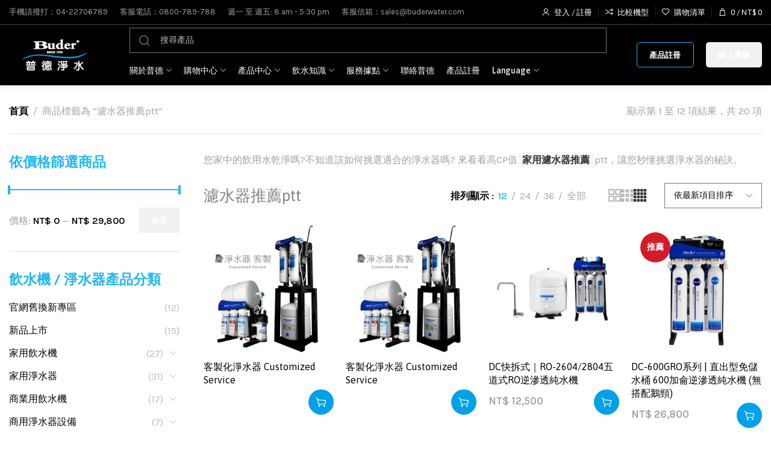

--- FILE ---
content_type: text/html; charset=UTF-8
request_url: https://buderwater.com/product-tag/%E6%BF%BE%E6%B0%B4%E5%99%A8%E6%8E%A8%E8%96%A6ptt/
body_size: 65581
content:

	<!DOCTYPE html>
<html lang="zh-TW" prefix="og: https://ogp.me/ns#">
	<head>
		<meta charset="UTF-8">
		<meta name="viewport" content="width=device-width, initial-scale=1.0, maximum-scale=1.0, user-scalable=no">
		<link rel="profile" href="http://gmpg.org/xfn/11">
		<link rel="pingback" href="https://buderwater.com/xmlrpc.php">
		<style id="jetpack-boost-critical-css">@media all{.payuni-form-container .payuni-field-container:first-of-type{grid-area:number}.payuni-form-container .payuni-field-container:nth-of-type(2){grid-area:expiration}.payuni-form-container .payuni-field-container:nth-of-type(3){grid-area:security}.payuni-form-container .payuni-field-container:nth-of-type(4){grid-area:remember}}@media all{script{display:none!important}}@media all{.elementor-screen-only,.screen-reader-text{height:1px;margin:-1px;overflow:hidden;padding:0;position:absolute;top:-10000em;width:1px;clip:rect(0,0,0,0);border:0}.elementor *{box-sizing:border-box}@media (prefers-reduced-motion:no-preference){html{scroll-behavior:smooth}}}@media all{body{font-family:Karla,Arial,Helvetica,sans-serif;color:#a0a0a0}.title,h1,h2,th{font-family:Asap,Arial,Helvetica,sans-serif;color:#848484}.xts-entities-title{font-family:Asap,Arial,Helvetica,sans-serif;color:#000}.xts-nav-main>li>a{font-family:Asap,Arial,Helvetica,sans-serif;font-weight:500;color:#fff}.widget-title{font-family:Asap,Arial,Helvetica,sans-serif;color:#21b8f3}.xts-nav-secondary>li>a{font-weight:500;font-size:12px;color:#e2e2e2}.xts-header-el .xts-header-el-label{font-family:Asap,Arial,Helvetica,sans-serif;font-weight:500;color:#fff}.xts-button.xts-color-primary.xts-style-bordered,.xts-login-extra a,.xts-product-label.xts-onsale,span.amount{color:#21b8f3}.xts-header-cart.xts-design-count .xts-cart-count,.xts-nav-mobile-tab.xts-style-underline .nav-link-text:after{background-color:#21b8f3}.xts-button.xts-color-primary.xts-style-bordered{border-color:#21b8f3}.searchform .searchsubmit,.single_add_to_cart_button,.widget_price_filter .price_slider_amount .button,.woocommerce-form-login button,.xts-button.xts-color-primary{background-color:#21b8f3}a{color:#21b8f3}.xts-site-wrapper{background-color:#fff}.xts-shop-archive .xts-site-content{background-color:#fff}@font-face{font-weight:400;font-style:normal;font-family:font-icon}.container{max-width:1400px}.xts-product-labels.xts-shape-round .xts-product-label{background-color:#d21c29}.xts-login-side input#password,.xts-login-side input#username{color:#000!important}.xts-action-btn.xts-style-inline>a{color:#777!important}.searchform.xts-style-icon-alt-2 input[type=text]{color:#fff!important}span.widget-title.title{font-size:1.45em!important;font-weight:700}.xts-heading-with-btn .title{color:#777!important}.price_label span.from,.price_label span.to,.xts-breadcrumbs a,.xts-per-page-title{color:#000!important}.xts-products-per-page>a.xts-active{color:#21b8f3!important}input[type=number],input[type=password],input[type=text],select{color:#000!important;border:1px solid #777!important}.widget_product_categories li a{color:#fff!important}#woocommerce_product_categories-4>ul>li.cat-item.cat-item-1247.cat-parent{display:none}.xts-side-mobile .searchform input[type=text]{color:#000!important}.xts-action-btn.xts-style-icon-bg-text>a:before{background-color:#00a1e9}.xts-login-extra label>span{color:#fff!important}.xts-login-side input#username.input-text{color:#000}ul.product-categories a{color:#000!important}nav.woocommerce-breadcrumb.xts-breadcrumbs a{color:#000!important}.xts-login-extra label>span{color:#000!important}@media (max-width:767px){.xts-heading-with-btn .title{color:#a1a1a1}}}@media all{.screen-reader-text{clip:rect(1px,1px,1px,1px);word-wrap:normal!important;border:0;clip-path:inset(50%);height:1px;margin:-1px;overflow:hidden;overflow-wrap:normal!important;padding:0;position:absolute!important;width:1px}}@media all{a,aside,body,del,div,form,h1,h2,header,html,iframe,img,ins,label,li,nav,p,span,table,tbody,td,th,tr,ul{margin:0;padding:0;border:0;vertical-align:baseline;font:inherit;font-size:100%}*,:after,:before{-webkit-box-sizing:border-box;-moz-box-sizing:border-box;box-sizing:border-box}@-ms-viewport{width:device-width}html{box-sizing:border-box;line-height:1;-ms-overflow-style:scrollbar;-ms-text-size-adjust:100%;-webkit-text-size-adjust:100%}table{border-spacing:0;border-collapse:collapse;margin-bottom:35px;width:100%;line-height:1.4}td,th{vertical-align:middle;text-align:left;font-weight:400}a img{border:none}aside,header,nav{display:block}a,button,input{-ms-touch-action:manipulation;touch-action:manipulation}button,input,select{margin:0;color:inherit;font:inherit}button{overflow:visible}button{-webkit-appearance:button}body{overflow-x:hidden;margin:0;background-color:#fff;color:#585858;text-rendering:optimizeLegibility;font-size:16px;font-family:Arial,Helvetica,sans-serif;-webkit-font-smoothing:antialiased;-moz-osx-font-smoothing:grayscale;line-height:1.6}p{margin-bottom:20px}a{color:#333;text-decoration:none}h2 a{display:block;font-family:inherit}h2 a:not(:hover){color:inherit!important}.required{border:none;color:#e01020;font-size:16px;line-height:1}ins{text-decoration:none}img{max-width:100%;height:auto;border:0;vertical-align:middle}iframe{max-width:100%}td,th{padding:15px 10px;border-bottom:1px solid #e4e4e4}th{color:#242424;text-transform:uppercase;font-size:14px}.title,h1,h2{margin-bottom:20px;color:#242424}.title{display:block}.title,.xts-entities-title,h1,h2,th{word-wrap:break-word;line-height:1.4}.button,.xts-button,[type=button],[type=submit],button{padding-right:20px;padding-left:20px;min-height:42px;font-size:13px;background-color:#f1f1f1;color:#333;position:relative;display:inline-flex;flex:0 0 auto;align-items:center;justify-content:center;padding-top:5px;padding-bottom:5px;outline:0;border-width:0;border-style:solid;border-color:transparent;border-radius:0;box-shadow:none;vertical-align:middle;text-align:center;text-transform:none;text-shadow:none;white-space:unset;letter-spacing:.3px;font-weight:600;line-height:1.2}label{display:block;margin-bottom:5px;color:#333;vertical-align:middle;font-weight:400}input[type=number],input[type=password],input[type=text],select{-webkit-appearance:none;-moz-appearance:none;appearance:none}input[type=number],input[type=password],input[type=text],select{padding:0 15px;max-width:100%;width:100%;height:42px;background-color:transparent;color:#777;vertical-align:middle;font-size:14px;border-radius:0;box-shadow:none;border:1px solid rgba(119,119,119,.2)}input[type=checkbox]{display:inline;box-sizing:border-box;margin-right:5px;padding:0;vertical-align:middle}input[type=number]{padding:0;text-align:center}select{padding-right:30px;background-image:url(data:image/svg+xml;charset=utf8,\ %3Csvg\ xmlns=\'http://www.w3.org/2000/svg\'\ width=\'24\'\ height=\'24\'\ viewBox=\'0\ 0\ 24\ 24\'\ fill=\'none\'\ stroke=\'rgba\(0,0,0,0.3\)\'\ stroke-width=\'2\'\ stroke-linecap=\'round\'\ stroke-linejoin=\'round\'\ class=\'feather\ feather-chevron-down\'%3E%3Cpolyline\ points=\'6\ 9\ 12\ 15\ 18\ 9\'%3E%3C/polyline%3E%3C/svg%3E);background-position:right 11px top 50%;background-size:auto 18px;background-repeat:no-repeat}ul{margin-bottom:20px;padding-left:20px}ul ul{margin-top:10px;margin-bottom:0}li{margin-bottom:10px}li:last-child{margin-bottom:0}ul{list-style:disc}.widget ul,.xts-nav,.xts-sticky-navbar,.xts-sub-menu{padding-left:0;list-style:none}.widget ul ul,.xts-sub-menu ul{padding-left:0;list-style:none}.xts-nav,.xts-sticky-navbar{margin-bottom:0}.xts-nav>li,.xts-sticky-navbar>li{margin-bottom:0}.xts-sub-menu{margin-bottom:0}.xts-sub-menu li{margin-bottom:0}.xts-sub-menu ul{margin-top:0}.xts-items-center{align-items:center}.xts-textalign-left{text-align:left}.xts-textalign-right{text-align:right}.xts-reset-mb-10>*{margin-bottom:10px}.xts-reset-all-last :last-child{margin-bottom:0}.xts-fill{position:absolute;top:0;right:0;bottom:0;left:0}.screen-reader-text{position:absolute!important;clip:rect(1px,1px,1px,1px)}h1{font-size:42px}h2{font-size:34px}.xts-shop-tools .xts-title{font-size:26px}.xts-fontsize-m{font-size:20px}.xts-sticky-loader{position:relative;display:none;text-align:center}.xts-sticky-loader .xts-loader{position:absolute;top:30px;margin-left:-15px}.xts-sticky-loader .xts-loader:after{content:"";display:inline-block;width:30px;height:30px;border:1px solid transparent;border-left-color:rgba(0,0,0,.8);border-radius:50%;vertical-align:middle}.xts-ajax-content{align-self:flex-start}.container{margin-right:auto;margin-left:auto;padding-right:15px;padding-left:15px;max-width:100%;width:100%}.row{display:-ms-flexbox;display:flex;-ms-flex-wrap:wrap;flex-wrap:wrap;margin-right:-15px;margin-left:-15px}.col,.col-12,.col-auto,.col-fill,.col-lg-3,.col-lg-9,.col-md-3,.col-md-9{position:relative;padding-right:15px;padding-left:15px;min-height:1px;width:100%}.row-spacing-0{margin-right:0;margin-left:0}.row-spacing-0>.col,.row-spacing-0>[class*=col-]{padding-right:0;padding-left:0}.row-spacing-40{margin-right:-20px;margin-left:-20px}.row-spacing-40>[class*=col-]{padding-right:20px;padding-left:20px}.col{-ms-flex-preferred-size:0;flex-basis:0;-ms-flex-positive:1;flex-grow:1;max-width:100%}.col-auto{-ms-flex:0 0 auto;flex:0 0 auto}.col-fill{-ms-flex:1 1 auto;flex:1 1 auto}.col-auto,.col-fill{max-width:none;width:auto}.col-12{flex:0 0 100%;max-width:100%}.order-last{-ms-flex-order:13;order:13}.xts-row{display:flex;flex-direction:row;flex-wrap:wrap;margin-right:-10px;margin-left:-10px;margin-bottom:-20px}.xts-col{flex-basis:100%;margin-bottom:20px;padding-right:10px;padding-left:10px;max-width:100%;width:100%}.xts-row-2>.xts-col{flex-basis:50%;max-width:50%;width:50%}.xts-scroll-content{overflow:hidden;overflow-y:auto;-webkit-overflow-scrolling:touch;max-height:50vh}.xts-heading-with-btn{display:none;align-items:center;justify-content:space-between;margin-bottom:30px;padding-top:25px;padding-bottom:25px;border-bottom:1px solid rgba(119,119,119,.2)}.xts-heading-with-btn .title{margin-bottom:0;margin-right:10px}.xts-heading-with-btn .xts-close-button{flex:0 0 auto}.xts-heading-with-btn .xts-close-button>a:before{content:"";font-family:font-icon;-webkit-font-smoothing:antialiased;-moz-osx-font-smoothing:grayscale}.xts-side-hidden{position:fixed;top:0;bottom:0;z-index:500;overflow:hidden;overflow-y:auto;-webkit-overflow-scrolling:touch;width:340px;background-color:#fff}.xts-side-hidden.xts-side-right{right:0;left:auto;-webkit-transform:translate3d(100%,0,0);transform:translate3d(100%,0,0)}.xts-sub-menu{margin-top:0}.xts-sub-menu li{position:relative}.xts-sub-menu li>a{position:relative;display:flex;align-items:center;padding-top:8px;padding-bottom:8px;color:#6a6a6a;font-size:15px;line-height:1.3}.xts-action-btn{display:inline-block;vertical-align:middle}.xts-action-btn>a{position:relative;color:#333}.xts-action-btn>a:after{position:absolute;top:calc(50% - 7px);left:0;visibility:hidden;opacity:0;content:"";display:inline-block;width:14px;height:14px;border:1px solid transparent;border-left-color:currentColor;border-radius:50%;vertical-align:middle}.xts-action-btn.xts-style-inline>a{display:flex;align-items:center;font-weight:600;font-size:90%;line-height:1}.xts-action-btn.xts-style-inline>a:before{margin-right:5px;font-weight:400;font-size:120%}.xts-action-btn[class*=xts-style-icon]>a{display:flex;align-items:center;justify-content:center;min-width:42px;height:42px;font-size:0}.xts-action-btn[class*=xts-style-icon]>a:before{font-size:20px;line-height:1}.xts-action-btn[class*=xts-style-icon]>a:after{left:calc(50% - 7px)}.xts-action-btn[class*=xts-style-icon-bg]{position:relative}.xts-action-btn[class*=xts-style-icon-bg]>a{z-index:2}.xts-action-btn[class*=xts-style-icon-bg]>a:before{font-size:16px}.xts-action-btn[class*=xts-style-icon-bg]:before{content:"";border-radius:30px;background-color:#fff;box-shadow:0 0 3px rgba(0,0,0,.15);position:absolute;top:0;right:0;bottom:0;left:0;backface-visibility:hidden;-webkit-backface-visibility:hidden}.xts-action-btn.xts-style-icon-bg-text>a:before{display:flex;align-items:center;justify-content:center;min-width:inherit;height:inherit}.xts-action-btn.xts-style-icon-bg-text>a span{overflow:hidden;padding:0;max-width:0;white-space:nowrap;font-weight:600;font-size:14px;opacity:0}.xts-compare-btn>a:before{content:"";font-family:font-icon;-webkit-font-smoothing:antialiased;-moz-osx-font-smoothing:grayscale}.xts-wishlist-btn>a:before{content:"";font-family:font-icon;-webkit-font-smoothing:antialiased;-moz-osx-font-smoothing:grayscale}.xts-nav-wrapper{flex:1 1 auto}.xts-nav-img{margin-right:10px;max-height:20px;width:auto!important}.xts-nav{display:inline-flex;flex-wrap:wrap;margin-right:-10px;margin-left:-10px;text-align:left}.xts-nav>li{position:relative}.xts-nav>li>a{position:relative;display:flex;align-items:center;flex-direction:row;padding-right:10px;padding-left:10px;font-weight:600;font-size:14px;line-height:1.2}.xts-nav>li.menu-item-has-children>a:after{margin-left:4px;font-weight:400;font-style:normal;font-size:10px;content:"";font-family:font-icon;-webkit-font-smoothing:antialiased;-moz-osx-font-smoothing:grayscale}.xts-nav.xts-direction-v{display:flex;margin-right:0;margin-left:0}.xts-nav.xts-direction-v>li{flex:1 1 100%;max-width:100%;width:100%}.xts-nav.xts-direction-v>li>a{flex:1 1 0%}.xts-nav.xts-direction-v>li.menu-item-has-children>a:after{margin-left:auto;content:""}.xts-nav-main>li>a,.xts-nav-secondary>li>a{color:#333}.xts-nav-main>li.current-menu-item>a{color:rgba(51,51,51,.7)}.xts-nav-main>li.menu-item-has-children>a:after,.xts-nav-secondary>li.menu-item-has-children>a:after{color:rgba(85,85,85,.45)}.xts-header-scheme-light .xts-nav-main>li>a,.xts-header-scheme-light .xts-nav-secondary>li>a{color:#fff}.xts-header-scheme-light .xts-nav-main>li.current-menu-item>a{color:#fff}.xts-header-scheme-light .xts-nav-main>li.menu-item-has-children>a:after,.xts-header-scheme-light .xts-nav-secondary>li.menu-item-has-children>a:after{color:rgba(255,255,255,.6)}.xts-dropdown{position:absolute;z-index:150;background-color:#fff;box-shadow:none;border:1px solid rgba(119,119,119,.12);top:100%;bottom:auto;right:auto;left:0;margin-top:10px}.xts-dropdown:after{content:"";position:absolute;right:0;bottom:100%;left:0;height:15px}.xts-dropdown{visibility:hidden;opacity:0}.xts-dropdown-menu{padding:17px 25px;width:var(--xts-dropdown-width)}.xts-dropdown-menu.xts-style-default .container{padding:0;max-width:none}.xts-dropdown-menu.xts-style-default{--xts-dropdown-width:220px}.xts-search-results{right:0;left:0}.xts-search-form .xts-search-results{margin:0!important}.xts-search-form .xts-search-results:after{width:auto!important;height:auto!important}.searchform{position:relative;display:flex;align-items:center;flex-wrap:wrap}.searchform .searchform-input{position:relative;flex:1 1 0%;margin-top:2px;margin-right:2px;margin-bottom:2px;min-width:100px}.searchform .searchsubmit{margin-top:2px;margin-bottom:2px;color:#fff}.searchform .searchsubmit:after{position:absolute;top:50%;left:50%;margin-top:-9px;margin-left:-9px;opacity:0;content:"";display:inline-block;width:18px;height:18px;border:1px solid transparent;border-left-color:currentColor;border-radius:50%;vertical-align:middle}.searchform.xts-ajax-search .searchform-input{min-width:250px}.searchform.xts-style-icon-alt input[type=text]{padding-right:50px}.searchform.xts-style-icon-alt .searchsubmit{right:0}.searchform.xts-style-icon-alt-2 input[type=text]{padding-left:50px}.searchform.xts-style-icon-alt-2 .searchsubmit{left:0}.searchform.xts-style-icon-alt .searchform-input,.searchform.xts-style-icon-alt-2 .searchform-input{margin:0}.searchform.xts-style-icon-alt .searchsubmit,.searchform.xts-style-icon-alt-2 .searchsubmit{position:absolute;top:0;bottom:0;margin:0;padding:0;width:50px;font-weight:400}.searchform.xts-style-icon-alt .searchsubmit:before,.searchform.xts-style-icon-alt-2 .searchsubmit:before{font-size:20px;content:"";font-family:font-icon;-webkit-font-smoothing:antialiased;-moz-osx-font-smoothing:grayscale}.searchform.xts-style-icon-alt .submit-text,.searchform.xts-style-icon-alt-2 .submit-text{display:none}.searchform.xts-style-icon-alt .searchsubmit,.searchform.xts-style-icon-alt-2 .searchsubmit{background-color:transparent!important;box-shadow:none!important}.searchform.xts-style-icon-alt .searchsubmit,.searchform.xts-style-icon-alt-2 .searchsubmit{color:#777}.xts-search-results-wrapper{position:relative}.xts-breadcrumbs{vertical-align:middle;line-height:1.2;color:#a5a5a5}.xts-breadcrumbs a{color:#333;font-weight:600}.xts-breadcrumbs .xts-delimiter{padding:0 8px}.xts-breadcrumbs .xts-delimiter:after{content:"/"}.widget a{color:#727272}.widget ul{margin-bottom:0}.widget{margin-bottom:20px}.widget:last-child{margin-bottom:0}.widget-title{font-size:inherit}.xts-sidebar .widget{margin-bottom:30px;padding-bottom:30px;border-bottom:1px solid rgba(119,119,119,.2)}.xts-sidebar .widget:last-child{margin-bottom:0;padding-bottom:0;border-bottom:none}.xts-close-side{position:fixed;z-index:400;visibility:hidden;background-color:rgba(0,0,0,.7);opacity:0}.xts-site-wrapper{position:relative;overflow:hidden;background-color:#fff}.xts-site-content{margin-top:-30px;padding-top:30px;min-height:50vh}.xts-content-area{margin-bottom:50px}.xts-header{display:flex;justify-content:center;position:relative;margin-bottom:30px}.xts-header-inner{position:relative;top:0;z-index:200;width:100%;backface-visibility:hidden;-webkit-backface-visibility:hidden}.xts-header-row-inner{display:flex}.xts-header-col{display:flex;align-items:center;flex-wrap:wrap;flex:0 0 auto}.xts-header-col.xts-start{justify-content:flex-start;margin-left:-10px}.xts-header-col.xts-end{justify-content:flex-end;margin-right:-10px}.xts-header-col.xts-full{flex:1 1 auto;justify-content:center;margin-left:-10px;margin-right:-10px}.xts-header-row.xts-with-shadow{box-shadow:0 1px 8px rgba(0,0,0,.1)}.xts-header-row{background-color:#fff}.xts-header-scheme-light{background-color:#242424}.xts-header-el{position:relative}.xts-header-el>a{display:flex;align-items:center;justify-content:center;height:40px;line-height:1}.xts-header-el .xts-header-el-icon,.xts-header-el .xts-header-el-label{color:#333}.xts-header-el .xts-header-el-icon{position:relative;display:flex;align-items:center;justify-content:center}.xts-header-el .xts-header-el-icon:before{font-size:20px;font-family:font-icon;-webkit-font-smoothing:antialiased;-moz-osx-font-smoothing:grayscale}.xts-header-el .xts-header-el-label{font-weight:600;font-size:14px}.xts-header-el:not(.xts-style-text) .xts-header-el-label{margin-left:7px}.xts-header-el.xts-style-icon .xts-header-el-label{display:none}.xts-top-bar .xts-header-el .xts-header-el-icon:before{font-size:14px}.xts-top-bar .xts-header-el .xts-header-el-label{font-size:13px;font-weight:400}.xts-header-scheme-light .xts-header-el .xts-header-el-icon,.xts-header-scheme-light .xts-header-el .xts-header-el-label{color:#fff}.xts-header-fontsize-xs{font-size:13px}.xts-header-btn,.xts-header-el>a,.xts-header-infobox,.xts-header-nav-wrapper,.xts-logo,[class*=xts-header-search-form]{padding-right:10px;padding-left:10px}[class*=xts-header-search-form]{flex:1 1 auto}.xts-nav-main>li>a{height:40px}.xts-nav-main:not(.xts-offsets-calculated) .xts-dropdown-menu{opacity:0}.xts-nav-secondary>li>a{height:40px}.xts-nav-secondary:not(.xts-offsets-calculated) .xts-dropdown-menu{opacity:0}.xts-header-mobile-burger .xts-header-el-icon:before{content:""}.xts-side-mobile .searchform{border-bottom:1px solid rgba(119,119,119,.2)}.xts-side-mobile .searchform input[type=text]{padding-left:20px;height:70px;border:none;background-color:transparent;font-weight:600;font-size:15px;box-shadow:none}.xts-side-mobile .xts-search-results{border-bottom:1px solid rgba(119,119,119,.2)}.xts-side-mobile .xts-search-results:not(.xts-opened){display:none}.xts-nav-mobile-tab{display:flex;margin:0;border-bottom:1px solid rgba(119,119,119,.2);background-color:rgba(0,0,0,.04)}.xts-nav-mobile-tab>li{flex:1 0 50%;max-width:50%}.xts-nav-mobile-tab>li a{color:#777;padding:0}.xts-nav-mobile-tab>li.xts-active a{color:#333}.xts-nav-mobile-tab.xts-swap{flex-direction:row-reverse}.xts-nav-mobile-tab.xts-swap>li:last-child .nav-link-text:after{right:0;left:auto}.xts-nav-mobile-tab.xts-style-underline>li a{height:100%}.xts-nav-mobile-tab.xts-style-underline>li.xts-active>a{background-color:rgba(0,0,0,.05)}.xts-nav-mobile-tab.xts-style-underline>li.xts-active .nav-link-text:after{width:100%}.xts-nav-mobile-tab.xts-style-underline .nav-link-text{position:static;flex:1 1 auto;padding:18px 15px;text-align:center}.xts-nav-mobile-tab.xts-style-underline .nav-link-text:after{content:"";position:absolute;top:auto;bottom:-1px;left:0;width:0;height:2px}.xts-nav-mobile li{display:flex;flex-wrap:wrap}.xts-nav-mobile li a{flex:1 1 0%;order:1;padding:8px 20px}.xts-nav-mobile>li{border-bottom:1px solid rgba(119,119,119,.2)}.xts-nav-mobile>li>a{min-height:50px;color:#333}.xts-nav-mobile>li>a:after{content:none!important}.xts-nav-mobile :is(.xts-sub-menu,.sub-sub-menu){display:none;flex:1 1 100%;order:3;padding-bottom:15px}.xts-nav-mobile :is(.xts-sub-menu,.sub-sub-menu) li a{color:#777;font-size:14px}.xts-nav-mobile :is(.xts-sub-menu,.sub-sub-menu) :is(.xts-sub-menu,.sub-sub-menu){padding-bottom:0}.xts-nav-mobile.xts-nav{display:none}.xts-nav-mobile.xts-nav.xts-active{display:flex}.xts-nav-mobile .menu-item-has-children:not(.xts-dropdown-html)>a{margin-right:-50px;padding-right:50px}.xts-logo a{display:block}.xts-logo img{transform:translateZ(0);backface-visibility:hidden;-webkit-backface-visibility:hidden;perspective:800px;-webkit-perspective:800px}.xts-header-divider:before{content:"";display:block;border-width:1px;border-color:rgba(119,119,119,.2);height:inherit}.xts-header-divider.xts-direction-v{height:18px}.xts-header-divider.xts-direction-v:before{border-right-style:solid}.xts-header-scheme-light .xts-header-divider:before{border-color:rgba(255,255,255,.15)}.xts-sidebar{margin-bottom:50px}.xts-infobox{position:relative;display:flex;flex-direction:column}.xts-box-content{z-index:2}.xts-box-content{flex:1 1 auto}.xts-infobox.xts-icon-side{flex-direction:row}.xts-button.xts-size-s{padding-right:14px;padding-left:14px;min-height:36px;font-size:12px}.xts-button.xts-color-primary{color:#fff}.xts-button.xts-style-bordered{border-width:1px;box-shadow:none!important;background-color:transparent!important}.xts-button.xts-shape-rounded{border-radius:5px}.xts-lazy-load{transform:translateZ(0)}.xts-lazy-load:not([src$=".svg"]){width:100%}.xts-lazy-fade{opacity:0}@media (prefers-reduced-motion:no-preference){html{scroll-behavior:auto}}.clear{clear:both;width:100%}.xts-product-labels{position:absolute;top:15px;left:15px;z-index:2;display:flex;align-items:flex-start;flex-direction:column;flex-wrap:nowrap;max-width:50%}.xts-product-label{padding:5px 7px;min-width:50px;background-color:#fff;color:#333;text-align:center;text-transform:uppercase;letter-spacing:.4px;font-weight:600;font-size:12px;line-height:1.2}.xts-product-labels.xts-shape-round .xts-product-label{display:flex;align-items:center;justify-content:center;min-height:50px;border-radius:35px;font-size:14px}span.amount{font-weight:600}del span.amount{color:inherit;font-weight:400;font-size:90%}.price del{color:#bbb}div.quantity{display:inline-flex;vertical-align:top;font-size:0;border:1px solid rgba(119,119,119,.2);background-color:transparent;height:42px}div.quantity input[type=number]{-webkit-appearance:textfield;-moz-appearance:textfield;appearance:textfield}div.quantity button:after{font-family:font-icon;-webkit-font-smoothing:antialiased;-moz-osx-font-smoothing:grayscale}div.quantity button.xts-minus:after{content:""}div.quantity button.xts-plus:after{content:""}div.quantity :is(input[type=number],input[type=text],button){color:#777;background-color:transparent;border-radius:0;box-shadow:none;height:auto}div.quantity :is(input[type=text],input[type=number]){width:35px;border-top:none;border-bottom:none}div.quantity button{margin:-1px;width:25px;padding:0;font-size:10px;min-height:0}[class*=variations_form] .variations{position:relative;margin-bottom:20px}[class*=variations_form] .variations tr:first-child .cell{padding-top:0}[class*=variations_form] .variations label{margin-right:20px;margin-bottom:0;white-space:nowrap;font-weight:600}[class*=variations_form] .variations label:after{content:":";margin-left:2px}[class*=variations_form] .variations select{max-width:220px}[class*=variations_form] .variations .cell{padding:20px 0 0 0;border:none;text-align:inherit;line-height:1;text-transform:none;font-size:inherit}[class*=variations_form] .variations .cell.value{width:100%}.xts-reset-variations{margin-top:-10px;margin-bottom:10px}[class*=variations_form]:not(.xts-selected) .xts-reset-variations{display:none}.reset_variations{display:inline-block!important;visibility:visible!important;color:#333;font-weight:600;font-size:12px}.reset_variations:before{margin-right:5px;font-size:10px;content:"";font-family:font-icon;-webkit-font-smoothing:antialiased;-moz-osx-font-smoothing:grayscale}.woocommerce-variation{overflow:visible!important;height:auto!important}[class*=variations_form]:not(.xts-selected) .woocommerce-variation{display:none!important}.widget_price_filter .price_slider{margin-bottom:20px}.widget_price_filter #max_price,.widget_price_filter #min_price{display:none}.widget_price_filter .price_slider_amount{display:flex;align-items:center;flex-direction:row;flex-wrap:wrap;justify-content:space-between;margin-bottom:-10px}.widget_price_filter .price_slider_amount .button{order:2;margin-bottom:10px;color:#fff}.widget_price_filter .price_slider_amount .price_label{order:1;margin-right:5px;margin-bottom:10px}.widget_price_filter .price_slider_amount .price_label>span{color:#333;font-weight:600}.widget_price_filter .price_slider_amount .clear{display:none}.widget_product_categories>ul{margin-top:-8px;margin-bottom:-8px}.widget_product_categories li{display:flex;align-items:center;flex-wrap:wrap;margin-bottom:0}.widget_product_categories li a{flex:1;padding-top:8px;padding-bottom:8px;padding-right:5px;line-height:1.4}.widget_product_categories .count{color:#bbb}.widget_product_categories .children{flex:1 1 auto;margin-top:0;padding-left:15px;width:100%}.xts-cat-accordion .widget_product_categories .children{display:none}.xts-add-cart-btn>a:before{content:"";font-family:font-icon;-webkit-font-smoothing:antialiased;-moz-osx-font-smoothing:grayscale}.single_add_to_cart_button:after{position:absolute;left:calc(50% - 9px);top:calc(50% - 9px);visibility:hidden;opacity:0;content:"";display:inline-block;width:18px;height:18px;border:1px solid transparent;border-left-color:#fff;border-radius:50%;vertical-align:middle}.xts-header-cart.xts-design-count .xts-cart-count{position:absolute;top:-4px;right:-8px;width:15px;height:15px;border-radius:50%;color:#fff;text-align:center;letter-spacing:0;font-weight:400;font-size:10px;line-height:15px}.xts-header-cart .xts-cart-divider{display:none}.xts-header-cart .xts-icon-bag:before{content:""}.xts-header-cart .xts-cart-count span{display:none}.xts-header-cart .xts-header-el-label .amount{color:inherit;font-weight:inherit}.xts-header-cart.xts-design-default .xts-cart-divider{display:inline}.xts-header-cart.xts-design-count.xts-style-icon{margin-right:7px}.xts-header-cart.xts-design-count:not(.xts-style-text) .xts-header-el-label{margin-left:12px}.xts-cart-widget-side{display:flex;flex-direction:column;overflow:hidden;padding-right:25px;padding-bottom:30px;padding-left:25px}.xts-cart-widget-side .xts-heading-with-btn{display:flex;flex:0 1 0;margin-bottom:15px}.xts-cart-widget-side .widget_shopping_cart{position:relative;flex:1}.xts-cart-widget-side .widget_shopping_cart_content{position:absolute;top:0;right:0;bottom:0;left:0;display:flex;flex-direction:column}.xts-header-compare .xts-header-el-icon:before{content:""}.xts-header-my-account .xts-header-el-icon:before{content:""}.xts-login-side{padding-right:25px;padding-bottom:30px;padding-left:25px}.xts-login-side .xts-heading-with-btn{display:flex;margin-bottom:15px}.xts-create-account-msg{margin-top:20px;padding:20px 0;text-align:center;border-top:1px solid rgba(119,119,119,.2);border-bottom:1px solid rgba(119,119,119,.2)}.xts-create-account-msg:before{display:block;margin-bottom:15px;color:#f1f1f1;font-size:70px;line-height:1;content:"";font-family:font-icon;-webkit-font-smoothing:antialiased;-moz-osx-font-smoothing:grayscale}.xts-create-account-msg p{font-weight:600;color:#333}.xts-header-wishlist .xts-header-el-icon:before{content:""}.xts-quick-view-btn>a:before{content:"";font-family:font-icon;-webkit-font-smoothing:antialiased;-moz-osx-font-smoothing:grayscale}.xts-shop-tools{display:flex;align-items:center;flex-wrap:wrap}.xts-shop-tools>*{margin-bottom:15px;margin-right:30px;vertical-align:middle}.xts-shop-tools>:last-child{margin-right:0}.xts-shop-head{margin-bottom:10px}.xts-shop-head-nav{align-items:center;margin-bottom:30px;padding-bottom:10px;border-bottom:1px solid rgba(119,119,119,.2)}.xts-shop-head-nav>div:not(:last-child){margin-right:15px}.xts-active-filters{display:flex;margin-bottom:20px;line-height:1.2}.xts-active-filters:empty{display:none}.xts-products-per-page{display:flex;align-items:center;flex-wrap:wrap;line-height:1.2}.xts-products-per-page>a{padding:0 7px;color:#a5a5a5}.xts-products-per-page>a.xts-active{font-weight:600}.xts-products-per-page>a.xts-active{color:#333}.xts-per-page-title{color:#333;font-weight:600}.xts-per-page-title:after{content:" :"}.xts-per-page-border:after{content:"/";color:#a5a5a5}.xts-per-page-border:last-child{display:none}.xts-products-per-row{display:flex;align-items:center;flex-wrap:wrap;line-height:1;gap:12px}.xts-products-per-row>a{display:inline-flex;vertical-align:middle;opacity:.3;font-size:130%;font-weight:400}.xts-products-per-row>a:before{color:#191919}.xts-products-per-row>a.xts-active{opacity:.9}.xts-products-per-row .xts-per-row-2:before{content:"";font-family:font-icon;-webkit-font-smoothing:antialiased;-moz-osx-font-smoothing:grayscale}.xts-products-per-row .xts-per-row-3:before{content:"";font-family:font-icon;-webkit-font-smoothing:antialiased;-moz-osx-font-smoothing:grayscale}.xts-products-per-row .xts-per-row-4:before{content:"";font-family:font-icon;-webkit-font-smoothing:antialiased;-moz-osx-font-smoothing:grayscale}.woocommerce-form-login button{color:#fff}.woocommerce-form-login>p:last-child{margin-bottom:0}.xts-login-extra{display:flex;flex-wrap:wrap;justify-content:space-between;align-items:center;font-size:90%;margin-bottom:10px}.xts-login-extra label{margin-right:15px;margin-bottom:10px}.xts-login-extra label>span{vertical-align:middle}.xts-login-extra a{margin-bottom:10px}.xts-product{position:relative;text-align:center}.xts-product .woocommerce-loop-product__title{margin-bottom:2px;font-size:inherit}.xts-product .price{display:block;margin-bottom:2px}.xts-product-link{z-index:2;opacity:0}.xts-product-thumb{position:relative;overflow:hidden;margin-bottom:10px}.xts-product-thumb img{width:100%}.xts-product-hover-image{display:flex;align-items:center;justify-content:center;background-color:#fff;opacity:0}.xts-product:not(.xts-form-first-inited) .xts-variations_form .variations tr:not(:first-child){display:none}.xts-variations_form .variations{margin-bottom:0}.xts-variations_form .variations .cell{padding-top:0}.xts-variations_form .variations .cell.label{display:none}.xts-variations_form .variations select{margin-top:5px;margin-bottom:5px}.xts-variations_form .woocommerce-variation-add-to-cart{display:none}.xts-variations_form .reset_variations{display:none!important}.xts-product-actions{position:absolute;top:15px;right:15px;display:flex;flex-direction:column;z-index:8}.xts-product-actions>div:not(:last-child){margin-bottom:7px}.xts-product-actions .xts-action-btn.xts-style-icon-bg:before{box-shadow:none}.xts-prod-design-icons-alt .xts-product{text-align:left}.xts-prod-design-icons-alt .xts-product-actions{align-items:flex-end;top:15px;right:15px}.xts-prod-design-icons-alt .xts-product-content-head{margin-top:5px}.xts-prod-design-icons-alt .xts-product-content-footer,.xts-prod-design-icons-alt .xts-product-content-head{display:flex;flex-wrap:wrap;align-items:center;justify-content:space-between}.xts-prod-design-icons-alt .xts-product-variations{margin-right:5px}.xts-prod-design-icons-alt .price{margin-right:5px;line-height:1;font-size:110%;max-width:calc(100% - 42px)}.xts-prod-design-icons-alt .price del{display:block}.xts-prod-design-icons-alt .xts-add-cart-btn{height:42px}.xts-prod-design-icons-alt .xts-add-cart-btn>a{padding:0;flex-direction:row-reverse;background-color:transparent;letter-spacing:unset;font-weight:400;position:absolute;right:0;bottom:0;border-radius:30px}.xts-prod-design-icons-alt .xts-add-cart-btn>a span{color:#fff}.xts-prod-design-icons-alt .xts-add-cart-btn>a:after{left:auto;right:15px}.xts-prod-design-icons-alt .xts-add-cart-btn>a:before{font-size:18px!important;border-radius:50%;background-color:#f1f1f1}.xts-prod-design-icons-alt .xts-add-cart-btn:before{display:none}.quantity:not(.hidden)+button{margin-left:10px}.single_add_to_cart_button{color:#fff}@media (min-width:768px){.col-md-3{flex:0 0 25%;max-width:25%}.col-md-9{flex:0 0 75%;max-width:75%}.order-md-first{-ms-flex-order:-1;order:-1}.xts-row-md-3>.xts-col{flex-basis:33.33333%;max-width:33.33333%;width:33.33333%}}@media (min-width:1025px){.col-lg-3{flex:0 0 25%;max-width:25%}.col-lg-9{flex:0 0 75%;max-width:75%}.xts-row-lg-4>.xts-col{flex-basis:25%;max-width:25%;width:25%}.xts-scroll ::-webkit-scrollbar{width:5px}.xts-header-col.xts-desktop.xts-center{flex:1 1 auto}.xts-header-col.xts-mobile{display:none}.xts-sticky-navbar{display:none}.woocommerce .form-row-wide{clear:both}.xts-product-actions>div{opacity:0;transform:scale(.6)}}@media (max-width:1024px){.xts-hide-md{display:none!important}.xts-side-hidden{width:300px}.xts-header-col.xts-desktop{display:none}.xts-header-col.xts-mobile.xts-end,.xts-header-col.xts-mobile.xts-start{flex:1 1 0%}.xts-sticky-navbar{position:fixed;right:0;bottom:0;left:0;z-index:300;display:flex;align-items:center;overflow-x:auto;overflow-y:hidden;-webkit-overflow-scrolling:touch;height:55px;background-color:#fff;border:1px solid rgba(119,119,119,.12)}.xts-sticky-navbar li{flex:1 0 20%}.xts-sticky-navbar a{position:relative;display:block;text-align:center;padding-right:10px;padding-left:10px;color:#333;line-height:1}.xts-sticky-navbar.xts-with-text a{padding-bottom:12px}.xts-navbar-text{position:absolute;right:10px;bottom:0;left:10px;overflow:hidden;text-overflow:ellipsis;white-space:nowrap;font-weight:600;font-size:11px}.xts-navbar-icon{display:inline-flex;align-items:center;justify-content:center;position:relative;font-size:20px;height:22px;width:22px}.xts-navbar-icon:before{font-family:font-icon;-webkit-font-smoothing:antialiased;-moz-osx-font-smoothing:grayscale}.xts-navbar-shop .xts-navbar-icon:before{content:""}.xts-navbar-wishlist .xts-navbar-icon:before{content:""}.xts-navbar-my-account .xts-navbar-icon:before{content:""}.xts-navbar-compare .xts-navbar-icon:before{content:""}.xts-sticky-navbar-enabled{margin-bottom:55px}.xts-shop-tools .xts-title{min-width:150px}.xts-products-per-page{display:none}.xts-products-per-row{display:none}.xts-product-hover-image{display:none}.xts-product .xts-compare-btn,.xts-product .xts-quick-view-btn{display:none}.xts-prod-design-icons-alt .xts-product .xts-add-cart-btn>a span{display:none}}@media (max-width:767px){.xts-shop-head-nav{margin-bottom:15px;padding-bottom:0}.xts-shop-tools>.woocommerce-ordering{display:flex;align-items:center;justify-content:center;position:relative;width:30px;height:30px}.xts-shop-tools>.woocommerce-ordering select{background:0 0;font-size:0;-webkit-appearance:none;-moz-appearance:none;padding:0;height:auto;border:none;position:absolute;top:0;right:0;bottom:0;left:0}.xts-shop-tools>.woocommerce-ordering option{font-size:14px}.xts-shop-tools>.woocommerce-ordering:after{color:#333;font-size:20px;content:"";font-family:font-icon;-webkit-font-smoothing:antialiased;-moz-osx-font-smoothing:grayscale}}@media (max-width:575px){.xts-product-label{padding:5px 3px;min-width:40px;font-size:10px}.xts-product-labels.xts-shape-round .xts-product-label{min-height:40px;font-size:12px}}}</style>	<style>img:is([sizes="auto" i], [sizes^="auto," i]) { contain-intrinsic-size: 3000px 1500px }</style>
	
<!-- Google Tag Manager for WordPress by gtm4wp.com -->

<!-- End Google Tag Manager for WordPress by gtm4wp.com -->

<!-- Google Tag Manager by PYS -->
    
<!-- End Google Tag Manager by PYS -->
<!-- Search Engine Optimization by Rank Math - https://rankmath.com/ -->
<title>濾水器推薦ptt - 普德淨水 Buder</title>
<link data-rocket-preload as="style" href="https://fonts.googleapis.com/css?family=Karla%3A200%2C300%2C400%2C500%2C600%2C700%2C800%2C200italic%2C300italic%2C400italic%2C500italic%2C600italic%2C700italic%2C800italic%7CAsap%3A100%2C200%2C300%2C400%2C500%2C600%2C700%2C800%2C900%2C100italic%2C200italic%2C300italic%2C400italic%2C500italic%2C600italic%2C700italic%2C800italic%2C900italic&#038;display=swap" rel="preload">
<link href="https://fonts.googleapis.com/css?family=Karla%3A200%2C300%2C400%2C500%2C600%2C700%2C800%2C200italic%2C300italic%2C400italic%2C500italic%2C600italic%2C700italic%2C800italic%7CAsap%3A100%2C200%2C300%2C400%2C500%2C600%2C700%2C800%2C900%2C100italic%2C200italic%2C300italic%2C400italic%2C500italic%2C600italic%2C700italic%2C800italic%2C900italic&#038;display=swap" media="print" onload="this.media=&#039;all&#039;" rel="stylesheet">
<noscript data-wpr-hosted-gf-parameters=""><link rel="stylesheet" href="https://fonts.googleapis.com/css?family=Karla%3A200%2C300%2C400%2C500%2C600%2C700%2C800%2C200italic%2C300italic%2C400italic%2C500italic%2C600italic%2C700italic%2C800italic%7CAsap%3A100%2C200%2C300%2C400%2C500%2C600%2C700%2C800%2C900%2C100italic%2C200italic%2C300italic%2C400italic%2C500italic%2C600italic%2C700italic%2C800italic%2C900italic&#038;display=swap"></noscript>
<meta name="description" content="您家中的飲用水乾淨嗎?不知道該如何挑選適合的淨水器嗎? 來看看高CP值家用濾水器推薦ptt，讓您秒懂挑選淨水器的秘訣。"/>
<meta name="robots" content="follow, index, max-snippet:-1, max-video-preview:-1, max-image-preview:large"/>
<link rel="canonical" href="https://buderwater.com/product-tag/%e6%bf%be%e6%b0%b4%e5%99%a8%e6%8e%a8%e8%96%a6ptt/" />
<link rel="next" href="https://buderwater.com/product-tag/%e6%bf%be%e6%b0%b4%e5%99%a8%e6%8e%a8%e8%96%a6ptt/page/2/" />
<meta property="og:locale" content="zh_TW" />
<meta property="og:type" content="article" />
<meta property="og:title" content="濾水器推薦ptt - 普德淨水 Buder" />
<meta property="og:description" content="您家中的飲用水乾淨嗎?不知道該如何挑選適合的淨水器嗎? 來看看高CP值家用濾水器推薦ptt，讓您秒懂挑選淨水器的秘訣。" />
<meta property="og:url" content="https://buderwater.com/product-tag/%e6%bf%be%e6%b0%b4%e5%99%a8%e6%8e%a8%e8%96%a6ptt/" />
<meta property="og:site_name" content="普德淨水 Buder" />
<meta property="article:publisher" content="https://www.facebook.com/BUDERWATER.Dispenser" />
<meta name="twitter:card" content="summary_large_image" />
<meta name="twitter:title" content="濾水器推薦ptt - 普德淨水 Buder" />
<meta name="twitter:description" content="您家中的飲用水乾淨嗎?不知道該如何挑選適合的淨水器嗎? 來看看高CP值家用濾水器推薦ptt，讓您秒懂挑選淨水器的秘訣。" />
<meta name="twitter:label1" content="商品" />
<meta name="twitter:data1" content="20" />
<script data-jetpack-boost="ignore" type="application/ld+json" class="rank-math-schema">{"@context":"https://schema.org","@graph":[{"@type":"Organization","@id":"https://buderwater.com/#organization","name":"\u666e\u5fb7\u6de8\u6c34 Buder","sameAs":["https://www.facebook.com/BUDERWATER.Dispenser"]},{"@type":"WebSite","@id":"https://buderwater.com/#website","url":"https://buderwater.com","name":"\u666e\u5fb7\u6de8\u6c34 Buder","publisher":{"@id":"https://buderwater.com/#organization"},"inLanguage":"zh-TW"},{"@type":"BreadcrumbList","@id":"https://buderwater.com/product-tag/%e6%bf%be%e6%b0%b4%e5%99%a8%e6%8e%a8%e8%96%a6ptt/#breadcrumb","itemListElement":[{"@type":"ListItem","position":"1","item":{"@id":"http://buderwater.com/","name":"\u9996\u9801"}},{"@type":"ListItem","position":"2","item":{"@id":"https://buderwater.com/product-tag/%e6%bf%be%e6%b0%b4%e5%99%a8%e6%8e%a8%e8%96%a6ptt/","name":"Products tagged &ldquo;\u6ffe\u6c34\u5668\u63a8\u85a6ptt&rdquo;"}}]},{"@type":"CollectionPage","@id":"https://buderwater.com/product-tag/%e6%bf%be%e6%b0%b4%e5%99%a8%e6%8e%a8%e8%96%a6ptt/#webpage","url":"https://buderwater.com/product-tag/%e6%bf%be%e6%b0%b4%e5%99%a8%e6%8e%a8%e8%96%a6ptt/","name":"\u6ffe\u6c34\u5668\u63a8\u85a6ptt - \u666e\u5fb7\u6de8\u6c34 Buder","isPartOf":{"@id":"https://buderwater.com/#website"},"inLanguage":"zh-TW","breadcrumb":{"@id":"https://buderwater.com/product-tag/%e6%bf%be%e6%b0%b4%e5%99%a8%e6%8e%a8%e8%96%a6ptt/#breadcrumb"}}]}</script>
<!-- /Rank Math WordPress SEO plugin -->


<link rel='dns-prefetch' href='//cdnjs.cloudflare.com' />
<link rel='dns-prefetch' href='//player.vimeo.com' />
<link rel='dns-prefetch' href='//w.soundcloud.com' />
<link rel='dns-prefetch' href='//stats.wp.com' />
<link rel='dns-prefetch' href='//fonts.googleapis.com' />
<link href='https://fonts.gstatic.com' crossorigin rel='preconnect' />
<link rel='preconnect' href='//i0.wp.com' />

<!-- Google Tag Manager for WordPress by gtm4wp.com -->
<!-- GTM Container placement set to manual -->


<!-- End Google Tag Manager for WordPress by gtm4wp.com --><noscript><link data-minify="1" rel='stylesheet' id='formidable-css' href='https://buderwater.com/wp-content/cache/min/1/wp-content/plugins/formidable/css/formidableforms.css?ver=1767868350' type='text/css' media='all' />
</noscript><link data-minify="1" rel='stylesheet' id='formidable-css' href='https://buderwater.com/wp-content/cache/min/1/wp-content/plugins/formidable/css/formidableforms.css?ver=1767868350' type='text/css' media="not all" data-media="all" onload="this.media=this.dataset.media; delete this.dataset.media; this.removeAttribute( 'onload' );" />
<style id='classic-theme-styles-inline-css' type='text/css'>
/*! This file is auto-generated */
.wp-block-button__link{color:#fff;background-color:#32373c;border-radius:9999px;box-shadow:none;text-decoration:none;padding:calc(.667em + 2px) calc(1.333em + 2px);font-size:1.125em}.wp-block-file__button{background:#32373c;color:#fff;text-decoration:none}
</style>
<noscript><link rel='stylesheet' id='mediaelement-css' href='https://buderwater.com/wp-includes/js/mediaelement/mediaelementplayer-legacy.min.css?ver=4.2.17' type='text/css' media='all' />
</noscript><link rel='stylesheet' id='mediaelement-css' href='https://buderwater.com/wp-includes/js/mediaelement/mediaelementplayer-legacy.min.css?ver=4.2.17' type='text/css' media="not all" data-media="all" onload="this.media=this.dataset.media; delete this.dataset.media; this.removeAttribute( 'onload' );" />
<noscript><link rel='stylesheet' id='wp-mediaelement-css' href='https://buderwater.com/wp-includes/js/mediaelement/wp-mediaelement.min.css?ver=6.8.3' type='text/css' media='all' />
</noscript><link rel='stylesheet' id='wp-mediaelement-css' href='https://buderwater.com/wp-includes/js/mediaelement/wp-mediaelement.min.css?ver=6.8.3' type='text/css' media="not all" data-media="all" onload="this.media=this.dataset.media; delete this.dataset.media; this.removeAttribute( 'onload' );" />
<style id='jetpack-sharing-buttons-style-inline-css' type='text/css'>
.jetpack-sharing-buttons__services-list{display:flex;flex-direction:row;flex-wrap:wrap;gap:0;list-style-type:none;margin:5px;padding:0}.jetpack-sharing-buttons__services-list.has-small-icon-size{font-size:12px}.jetpack-sharing-buttons__services-list.has-normal-icon-size{font-size:16px}.jetpack-sharing-buttons__services-list.has-large-icon-size{font-size:24px}.jetpack-sharing-buttons__services-list.has-huge-icon-size{font-size:36px}@media print{.jetpack-sharing-buttons__services-list{display:none!important}}.editor-styles-wrapper .wp-block-jetpack-sharing-buttons{gap:0;padding-inline-start:0}ul.jetpack-sharing-buttons__services-list.has-background{padding:1.25em 2.375em}
</style>
<style id='global-styles-inline-css' type='text/css'>
:root{--wp--preset--aspect-ratio--square: 1;--wp--preset--aspect-ratio--4-3: 4/3;--wp--preset--aspect-ratio--3-4: 3/4;--wp--preset--aspect-ratio--3-2: 3/2;--wp--preset--aspect-ratio--2-3: 2/3;--wp--preset--aspect-ratio--16-9: 16/9;--wp--preset--aspect-ratio--9-16: 9/16;--wp--preset--color--black: #000000;--wp--preset--color--cyan-bluish-gray: #abb8c3;--wp--preset--color--white: #ffffff;--wp--preset--color--pale-pink: #f78da7;--wp--preset--color--vivid-red: #cf2e2e;--wp--preset--color--luminous-vivid-orange: #ff6900;--wp--preset--color--luminous-vivid-amber: #fcb900;--wp--preset--color--light-green-cyan: #7bdcb5;--wp--preset--color--vivid-green-cyan: #00d084;--wp--preset--color--pale-cyan-blue: #8ed1fc;--wp--preset--color--vivid-cyan-blue: #0693e3;--wp--preset--color--vivid-purple: #9b51e0;--wp--preset--gradient--vivid-cyan-blue-to-vivid-purple: linear-gradient(135deg,rgba(6,147,227,1) 0%,rgb(155,81,224) 100%);--wp--preset--gradient--light-green-cyan-to-vivid-green-cyan: linear-gradient(135deg,rgb(122,220,180) 0%,rgb(0,208,130) 100%);--wp--preset--gradient--luminous-vivid-amber-to-luminous-vivid-orange: linear-gradient(135deg,rgba(252,185,0,1) 0%,rgba(255,105,0,1) 100%);--wp--preset--gradient--luminous-vivid-orange-to-vivid-red: linear-gradient(135deg,rgba(255,105,0,1) 0%,rgb(207,46,46) 100%);--wp--preset--gradient--very-light-gray-to-cyan-bluish-gray: linear-gradient(135deg,rgb(238,238,238) 0%,rgb(169,184,195) 100%);--wp--preset--gradient--cool-to-warm-spectrum: linear-gradient(135deg,rgb(74,234,220) 0%,rgb(151,120,209) 20%,rgb(207,42,186) 40%,rgb(238,44,130) 60%,rgb(251,105,98) 80%,rgb(254,248,76) 100%);--wp--preset--gradient--blush-light-purple: linear-gradient(135deg,rgb(255,206,236) 0%,rgb(152,150,240) 100%);--wp--preset--gradient--blush-bordeaux: linear-gradient(135deg,rgb(254,205,165) 0%,rgb(254,45,45) 50%,rgb(107,0,62) 100%);--wp--preset--gradient--luminous-dusk: linear-gradient(135deg,rgb(255,203,112) 0%,rgb(199,81,192) 50%,rgb(65,88,208) 100%);--wp--preset--gradient--pale-ocean: linear-gradient(135deg,rgb(255,245,203) 0%,rgb(182,227,212) 50%,rgb(51,167,181) 100%);--wp--preset--gradient--electric-grass: linear-gradient(135deg,rgb(202,248,128) 0%,rgb(113,206,126) 100%);--wp--preset--gradient--midnight: linear-gradient(135deg,rgb(2,3,129) 0%,rgb(40,116,252) 100%);--wp--preset--font-size--small: 13px;--wp--preset--font-size--medium: 20px;--wp--preset--font-size--large: 36px;--wp--preset--font-size--x-large: 42px;--wp--preset--spacing--20: 0.44rem;--wp--preset--spacing--30: 0.67rem;--wp--preset--spacing--40: 1rem;--wp--preset--spacing--50: 1.5rem;--wp--preset--spacing--60: 2.25rem;--wp--preset--spacing--70: 3.38rem;--wp--preset--spacing--80: 5.06rem;--wp--preset--shadow--natural: 6px 6px 9px rgba(0, 0, 0, 0.2);--wp--preset--shadow--deep: 12px 12px 50px rgba(0, 0, 0, 0.4);--wp--preset--shadow--sharp: 6px 6px 0px rgba(0, 0, 0, 0.2);--wp--preset--shadow--outlined: 6px 6px 0px -3px rgba(255, 255, 255, 1), 6px 6px rgba(0, 0, 0, 1);--wp--preset--shadow--crisp: 6px 6px 0px rgba(0, 0, 0, 1);}:where(.is-layout-flex){gap: 0.5em;}:where(.is-layout-grid){gap: 0.5em;}body .is-layout-flex{display: flex;}.is-layout-flex{flex-wrap: wrap;align-items: center;}.is-layout-flex > :is(*, div){margin: 0;}body .is-layout-grid{display: grid;}.is-layout-grid > :is(*, div){margin: 0;}:where(.wp-block-columns.is-layout-flex){gap: 2em;}:where(.wp-block-columns.is-layout-grid){gap: 2em;}:where(.wp-block-post-template.is-layout-flex){gap: 1.25em;}:where(.wp-block-post-template.is-layout-grid){gap: 1.25em;}.has-black-color{color: var(--wp--preset--color--black) !important;}.has-cyan-bluish-gray-color{color: var(--wp--preset--color--cyan-bluish-gray) !important;}.has-white-color{color: var(--wp--preset--color--white) !important;}.has-pale-pink-color{color: var(--wp--preset--color--pale-pink) !important;}.has-vivid-red-color{color: var(--wp--preset--color--vivid-red) !important;}.has-luminous-vivid-orange-color{color: var(--wp--preset--color--luminous-vivid-orange) !important;}.has-luminous-vivid-amber-color{color: var(--wp--preset--color--luminous-vivid-amber) !important;}.has-light-green-cyan-color{color: var(--wp--preset--color--light-green-cyan) !important;}.has-vivid-green-cyan-color{color: var(--wp--preset--color--vivid-green-cyan) !important;}.has-pale-cyan-blue-color{color: var(--wp--preset--color--pale-cyan-blue) !important;}.has-vivid-cyan-blue-color{color: var(--wp--preset--color--vivid-cyan-blue) !important;}.has-vivid-purple-color{color: var(--wp--preset--color--vivid-purple) !important;}.has-black-background-color{background-color: var(--wp--preset--color--black) !important;}.has-cyan-bluish-gray-background-color{background-color: var(--wp--preset--color--cyan-bluish-gray) !important;}.has-white-background-color{background-color: var(--wp--preset--color--white) !important;}.has-pale-pink-background-color{background-color: var(--wp--preset--color--pale-pink) !important;}.has-vivid-red-background-color{background-color: var(--wp--preset--color--vivid-red) !important;}.has-luminous-vivid-orange-background-color{background-color: var(--wp--preset--color--luminous-vivid-orange) !important;}.has-luminous-vivid-amber-background-color{background-color: var(--wp--preset--color--luminous-vivid-amber) !important;}.has-light-green-cyan-background-color{background-color: var(--wp--preset--color--light-green-cyan) !important;}.has-vivid-green-cyan-background-color{background-color: var(--wp--preset--color--vivid-green-cyan) !important;}.has-pale-cyan-blue-background-color{background-color: var(--wp--preset--color--pale-cyan-blue) !important;}.has-vivid-cyan-blue-background-color{background-color: var(--wp--preset--color--vivid-cyan-blue) !important;}.has-vivid-purple-background-color{background-color: var(--wp--preset--color--vivid-purple) !important;}.has-black-border-color{border-color: var(--wp--preset--color--black) !important;}.has-cyan-bluish-gray-border-color{border-color: var(--wp--preset--color--cyan-bluish-gray) !important;}.has-white-border-color{border-color: var(--wp--preset--color--white) !important;}.has-pale-pink-border-color{border-color: var(--wp--preset--color--pale-pink) !important;}.has-vivid-red-border-color{border-color: var(--wp--preset--color--vivid-red) !important;}.has-luminous-vivid-orange-border-color{border-color: var(--wp--preset--color--luminous-vivid-orange) !important;}.has-luminous-vivid-amber-border-color{border-color: var(--wp--preset--color--luminous-vivid-amber) !important;}.has-light-green-cyan-border-color{border-color: var(--wp--preset--color--light-green-cyan) !important;}.has-vivid-green-cyan-border-color{border-color: var(--wp--preset--color--vivid-green-cyan) !important;}.has-pale-cyan-blue-border-color{border-color: var(--wp--preset--color--pale-cyan-blue) !important;}.has-vivid-cyan-blue-border-color{border-color: var(--wp--preset--color--vivid-cyan-blue) !important;}.has-vivid-purple-border-color{border-color: var(--wp--preset--color--vivid-purple) !important;}.has-vivid-cyan-blue-to-vivid-purple-gradient-background{background: var(--wp--preset--gradient--vivid-cyan-blue-to-vivid-purple) !important;}.has-light-green-cyan-to-vivid-green-cyan-gradient-background{background: var(--wp--preset--gradient--light-green-cyan-to-vivid-green-cyan) !important;}.has-luminous-vivid-amber-to-luminous-vivid-orange-gradient-background{background: var(--wp--preset--gradient--luminous-vivid-amber-to-luminous-vivid-orange) !important;}.has-luminous-vivid-orange-to-vivid-red-gradient-background{background: var(--wp--preset--gradient--luminous-vivid-orange-to-vivid-red) !important;}.has-very-light-gray-to-cyan-bluish-gray-gradient-background{background: var(--wp--preset--gradient--very-light-gray-to-cyan-bluish-gray) !important;}.has-cool-to-warm-spectrum-gradient-background{background: var(--wp--preset--gradient--cool-to-warm-spectrum) !important;}.has-blush-light-purple-gradient-background{background: var(--wp--preset--gradient--blush-light-purple) !important;}.has-blush-bordeaux-gradient-background{background: var(--wp--preset--gradient--blush-bordeaux) !important;}.has-luminous-dusk-gradient-background{background: var(--wp--preset--gradient--luminous-dusk) !important;}.has-pale-ocean-gradient-background{background: var(--wp--preset--gradient--pale-ocean) !important;}.has-electric-grass-gradient-background{background: var(--wp--preset--gradient--electric-grass) !important;}.has-midnight-gradient-background{background: var(--wp--preset--gradient--midnight) !important;}.has-small-font-size{font-size: var(--wp--preset--font-size--small) !important;}.has-medium-font-size{font-size: var(--wp--preset--font-size--medium) !important;}.has-large-font-size{font-size: var(--wp--preset--font-size--large) !important;}.has-x-large-font-size{font-size: var(--wp--preset--font-size--x-large) !important;}
:where(.wp-block-post-template.is-layout-flex){gap: 1.25em;}:where(.wp-block-post-template.is-layout-grid){gap: 1.25em;}
:where(.wp-block-columns.is-layout-flex){gap: 2em;}:where(.wp-block-columns.is-layout-grid){gap: 2em;}
:root :where(.wp-block-pullquote){font-size: 1.5em;line-height: 1.6;}
</style>
<style id='woocommerce-inline-inline-css' type='text/css'>
.woocommerce form .form-row .required { visibility: visible; }
</style>
<noscript><link data-minify="1" rel='stylesheet' id='woomp-css' href='https://buderwater.com/wp-content/cache/min/1/wp-content/plugins/woomp/public/css/woomp-public.css?ver=1767868350' type='text/css' media='all' />
</noscript><link data-minify="1" rel='stylesheet' id='woomp-css' href='https://buderwater.com/wp-content/cache/min/1/wp-content/plugins/woomp/public/css/woomp-public.css?ver=1767868350' type='text/css' media="not all" data-media="all" onload="this.media=this.dataset.media; delete this.dataset.media; this.removeAttribute( 'onload' );" />
<noscript><link rel='stylesheet' id='woomp-main-css' href='https://buderwater.com/wp-content/plugins/woomp/admin/css/main.min.css?ver=3.4.49' type='text/css' media='all' />
</noscript><link rel='stylesheet' id='woomp-main-css' href='https://buderwater.com/wp-content/plugins/woomp/admin/css/main.min.css?ver=3.4.49' type='text/css' media="not all" data-media="all" onload="this.media=this.dataset.media; delete this.dataset.media; this.removeAttribute( 'onload' );" />
<noscript><link data-minify="1" rel='stylesheet' id='card-css' href='https://buderwater.com/wp-content/cache/min/1/wp-content/plugins/woomp/includes/payuni/assets/card.css?ver=1767868350' type='text/css' media='all' />
</noscript><link data-minify="1" rel='stylesheet' id='card-css' href='https://buderwater.com/wp-content/cache/min/1/wp-content/plugins/woomp/includes/payuni/assets/card.css?ver=1767868350' type='text/css' media="not all" data-media="all" onload="this.media=this.dataset.media; delete this.dataset.media; this.removeAttribute( 'onload' );" />
<noscript><link data-minify="1" rel='stylesheet' id='trp-language-switcher-style-css' href='https://buderwater.com/wp-content/cache/min/1/wp-content/plugins/translatepress-multilingual/assets/css/trp-language-switcher.css?ver=1767868350' type='text/css' media='all' />
</noscript><link data-minify="1" rel='stylesheet' id='trp-language-switcher-style-css' href='https://buderwater.com/wp-content/cache/min/1/wp-content/plugins/translatepress-multilingual/assets/css/trp-language-switcher.css?ver=1767868350' type='text/css' media="not all" data-media="all" onload="this.media=this.dataset.media; delete this.dataset.media; this.removeAttribute( 'onload' );" />
<noscript><link data-minify="1" rel='stylesheet' id='brands-styles-css' href='https://buderwater.com/wp-content/cache/min/1/wp-content/plugins/woocommerce/assets/css/brands.css?ver=1767868350' type='text/css' media='all' />
</noscript><link data-minify="1" rel='stylesheet' id='brands-styles-css' href='https://buderwater.com/wp-content/cache/min/1/wp-content/plugins/woocommerce/assets/css/brands.css?ver=1767868350' type='text/css' media="not all" data-media="all" onload="this.media=this.dataset.media; delete this.dataset.media; this.removeAttribute( 'onload' );" />
<noscript><link data-minify="1" rel='stylesheet' id='pmw-public-elementor-fix-css' href='https://buderwater.com/wp-content/cache/min/1/wp-content/plugins/woocommerce-google-adwords-conversion-tracking-tag/css/public/elementor-fix.css?ver=1767868350' type='text/css' media='all' />
</noscript><link data-minify="1" rel='stylesheet' id='pmw-public-elementor-fix-css' href='https://buderwater.com/wp-content/cache/min/1/wp-content/plugins/woocommerce-google-adwords-conversion-tracking-tag/css/public/elementor-fix.css?ver=1767868350' type='text/css' media="not all" data-media="all" onload="this.media=this.dataset.media; delete this.dataset.media; this.removeAttribute( 'onload' );" />
<noscript><link data-minify="1" rel='stylesheet' id='elementor-icons-css' href='https://buderwater.com/wp-content/cache/min/1/wp-content/plugins/elementor/assets/lib/eicons/css/elementor-icons.min.css?ver=1767868350' type='text/css' media='all' />
</noscript><link data-minify="1" rel='stylesheet' id='elementor-icons-css' href='https://buderwater.com/wp-content/cache/min/1/wp-content/plugins/elementor/assets/lib/eicons/css/elementor-icons.min.css?ver=1767868350' type='text/css' media="not all" data-media="all" onload="this.media=this.dataset.media; delete this.dataset.media; this.removeAttribute( 'onload' );" />
<noscript><link rel='stylesheet' id='elementor-frontend-css' href='https://buderwater.com/wp-content/plugins/elementor/assets/css/frontend.min.css?ver=3.33.0' type='text/css' media='all' />
</noscript><link rel='stylesheet' id='elementor-frontend-css' href='https://buderwater.com/wp-content/plugins/elementor/assets/css/frontend.min.css?ver=3.33.0' type='text/css' media="not all" data-media="all" onload="this.media=this.dataset.media; delete this.dataset.media; this.removeAttribute( 'onload' );" />
<noscript><link data-minify="1" rel='stylesheet' id='elementor-post-6-css' href='https://buderwater.com/wp-content/cache/min/1/wp-content/uploads/elementor/css/post-6.css?ver=1767868350' type='text/css' media='all' />
</noscript><link data-minify="1" rel='stylesheet' id='elementor-post-6-css' href='https://buderwater.com/wp-content/cache/min/1/wp-content/uploads/elementor/css/post-6.css?ver=1767868350' type='text/css' media="not all" data-media="all" onload="this.media=this.dataset.media; delete this.dataset.media; this.removeAttribute( 'onload' );" />
<noscript><link data-minify="1" rel='stylesheet' id='font-awesome-5-all-css' href='https://buderwater.com/wp-content/cache/min/1/wp-content/plugins/elementor/assets/lib/font-awesome/css/all.min.css?ver=1767868350' type='text/css' media='all' />
</noscript><link data-minify="1" rel='stylesheet' id='font-awesome-5-all-css' href='https://buderwater.com/wp-content/cache/min/1/wp-content/plugins/elementor/assets/lib/font-awesome/css/all.min.css?ver=1767868350' type='text/css' media="not all" data-media="all" onload="this.media=this.dataset.media; delete this.dataset.media; this.removeAttribute( 'onload' );" />
<noscript><link rel='stylesheet' id='font-awesome-4-shim-css' href='https://buderwater.com/wp-content/plugins/elementor/assets/lib/font-awesome/css/v4-shims.min.css?ver=3.33.0' type='text/css' media='all' />
</noscript><link rel='stylesheet' id='font-awesome-4-shim-css' href='https://buderwater.com/wp-content/plugins/elementor/assets/lib/font-awesome/css/v4-shims.min.css?ver=3.33.0' type='text/css' media="not all" data-media="all" onload="this.media=this.dataset.media; delete this.dataset.media; this.removeAttribute( 'onload' );" />
<noscript><link data-minify="1" rel='stylesheet' id='xts-style-css' href='https://buderwater.com/wp-content/cache/min/1/wp-content/themes/xts-hitek/style.css?ver=1767868350' type='text/css' media='all' />
</noscript><link data-minify="1" rel='stylesheet' id='xts-style-css' href='https://buderwater.com/wp-content/cache/min/1/wp-content/themes/xts-hitek/style.css?ver=1767868350' type='text/css' media="not all" data-media="all" onload="this.media=this.dataset.media; delete this.dataset.media; this.removeAttribute( 'onload' );" />
<noscript><link data-minify="1" rel='stylesheet' id='asenha-elementor-ase-repeater-relationship-css' href='https://buderwater.com/wp-content/cache/min/1/wp-content/plugins/admin-site-enhancements-pro/includes/premium/custom-content/cfgroup-integrations/elementor-ase-repeater-relationship/assets/css/elementor-ase-repeater-relationship.css?ver=1767868350' type='text/css' media='all' />
</noscript><link data-minify="1" rel='stylesheet' id='asenha-elementor-ase-repeater-relationship-css' href='https://buderwater.com/wp-content/cache/min/1/wp-content/plugins/admin-site-enhancements-pro/includes/premium/custom-content/cfgroup-integrations/elementor-ase-repeater-relationship/assets/css/elementor-ase-repeater-relationship.css?ver=1767868350' type='text/css' media="not all" data-media="all" onload="this.media=this.dataset.media; delete this.dataset.media; this.removeAttribute( 'onload' );" />
<noscript><link rel='stylesheet' id='xts-child-style-css' href='https://buderwater.com/wp-content/themes/xts-hitek-child/style.css?ver=1.8.0' type='text/css' media='all' />
</noscript><link rel='stylesheet' id='xts-child-style-css' href='https://buderwater.com/wp-content/themes/xts-hitek-child/style.css?ver=1.8.0' type='text/css' media="not all" data-media="all" onload="this.media=this.dataset.media; delete this.dataset.media; this.removeAttribute( 'onload' );" />
<noscript>
</noscript>
<noscript><link data-minify="1" rel='stylesheet' id='elementor-gf-local-roboto-css' href='https://buderwater.com/wp-content/cache/min/1/wp-content/uploads/elementor/google-fonts/css/roboto.css?ver=1767868350' type='text/css' media='all' />
</noscript><link data-minify="1" rel='stylesheet' id='elementor-gf-local-roboto-css' href='https://buderwater.com/wp-content/cache/min/1/wp-content/uploads/elementor/google-fonts/css/roboto.css?ver=1767868350' type='text/css' media="not all" data-media="all" onload="this.media=this.dataset.media; delete this.dataset.media; this.removeAttribute( 'onload' );" />
<noscript><link data-minify="1" rel='stylesheet' id='elementor-gf-local-robotoslab-css' href='https://buderwater.com/wp-content/cache/min/1/wp-content/uploads/elementor/google-fonts/css/robotoslab.css?ver=1767868350' type='text/css' media='all' />
</noscript><link data-minify="1" rel='stylesheet' id='elementor-gf-local-robotoslab-css' href='https://buderwater.com/wp-content/cache/min/1/wp-content/uploads/elementor/google-fonts/css/robotoslab.css?ver=1767868350' type='text/css' media="not all" data-media="all" onload="this.media=this.dataset.media; delete this.dataset.media; this.removeAttribute( 'onload' );" />























<link rel="https://api.w.org/" href="https://buderwater.com/wp-json/" /><link rel="alternate" title="JSON" type="application/json" href="https://buderwater.com/wp-json/wp/v2/product_tag/2128" /><link rel="EditURI" type="application/rsd+xml" title="RSD" href="https://buderwater.com/xmlrpc.php?rsd" />
<meta name="generator" content="WordPress 6.8.3" />
<!-- Google Tag Manager -->

<!-- End Google Tag Manager --><meta name="facebook-domain-verification" content="gstqf9mysjqyq5lwv4765kbi3nu9vl" />
<!-- This website runs the Product Feed PRO for WooCommerce by AdTribes.io plugin - version woocommercesea_option_installed_version -->

<link rel="alternate" hreflang="zh-TW" href="https://buderwater.com/product-tag/%E6%BF%BE%E6%B0%B4%E5%99%A8%E6%8E%A8%E8%96%A6ptt/"/>
<link rel="alternate" hreflang="en-US" href="https://buderwater.com/en/product-tag/%E6%BF%BE%E6%B0%B4%E5%99%A8%E6%8E%A8%E8%96%A6ptt/"/>
<link rel="alternate" hreflang="zh" href="https://buderwater.com/product-tag/%E6%BF%BE%E6%B0%B4%E5%99%A8%E6%8E%A8%E8%96%A6ptt/"/>
<link rel="alternate" hreflang="en" href="https://buderwater.com/en/product-tag/%E6%BF%BE%E6%B0%B4%E5%99%A8%E6%8E%A8%E8%96%A6ptt/"/>
	<style>img#wpstats{display:none}</style>
			<noscript><style>.woocommerce-product-gallery{ opacity: 1 !important; }</style></noscript>
	<meta name="generator" content="Elementor 3.33.0; settings: css_print_method-external, google_font-enabled, font_display-auto">

<!-- START Pixel Manager for WooCommerce -->

		

		
<!-- END Pixel Manager for WooCommerce -->
			<style>
				.e-con.e-parent:nth-of-type(n+4):not(.e-lazyloaded):not(.e-no-lazyload),
				.e-con.e-parent:nth-of-type(n+4):not(.e-lazyloaded):not(.e-no-lazyload) * {
					background-image: none !important;
				}
				@media screen and (max-height: 1024px) {
					.e-con.e-parent:nth-of-type(n+3):not(.e-lazyloaded):not(.e-no-lazyload),
					.e-con.e-parent:nth-of-type(n+3):not(.e-lazyloaded):not(.e-no-lazyload) * {
						background-image: none !important;
					}
				}
				@media screen and (max-height: 640px) {
					.e-con.e-parent:nth-of-type(n+2):not(.e-lazyloaded):not(.e-no-lazyload),
					.e-con.e-parent:nth-of-type(n+2):not(.e-lazyloaded):not(.e-no-lazyload) * {
						background-image: none !important;
					}
				}
			</style>
			<link rel="icon" href="https://i0.wp.com/buderwater.com/wp-content/uploads/2022/04/buder-favicon3%401.5x.png?fit=32%2C32&#038;ssl=1" sizes="32x32" />
<link rel="icon" href="https://i0.wp.com/buderwater.com/wp-content/uploads/2022/04/buder-favicon3%401.5x.png?fit=75%2C75&#038;ssl=1" sizes="192x192" />
<link rel="apple-touch-icon" href="https://i0.wp.com/buderwater.com/wp-content/uploads/2022/04/buder-favicon3%401.5x.png?fit=75%2C75&#038;ssl=1" />
<meta name="msapplication-TileImage" content="https://i0.wp.com/buderwater.com/wp-content/uploads/2022/04/buder-favicon3%401.5x.png?fit=75%2C75&#038;ssl=1" />
		<style type="text/css" id="wp-custom-css">
			/*選配商品 選項間距*/
.wcpa_image{
	margin:3%!important;
}

/*隱藏選配時「顯示選配單品價格」*/
.wcpa_opt_price{
	display:none;
}


/*選配總價欄位CSS*/
.wcpa_options_total{
	color:black;
	padding:15px!important;
}

/*SingleProduct 單品Meta標籤*/
.xts-action-btn>a {
	color:white;
}

.xts-label {
	color:#21b8f3!important;
}

.xts-nav-product-tabs.xts-style-underline>li.active>a, .xts-nav-product-tabs.xts-style-underline>li:hover>a{
	color:#21b8f3;
}

.variations_form label{	color:#21b8f3!important;
}

[class*=variations_form] .variations label{margin-bottom:15px!important;
}

/*首頁購物選單-推薦專區*/
.xts-product-variations{display:none;}

.xts-prod-design-icons-alt .xts-add-cart-btn>a:before{background-color:#21b8f3;}

.xts-product-actions .xts-action-btn>a{color:#21b8f3;}

/*商品快速預覽彈出式視窗*/
.xts-quick-view-popup{background-color:#000000db;}

/*Page-Title 頁面標題設定*/
.xts-site-content .xts-page-title .container {
	padding:6% 3%;
}

/*Page-Title SEO-Meta標籤*/
.xts-post-meta .xts-post-author{
	display:none;
}

/*站內搜尋-分類選擇CSS*/
.xts-search-cats>a>span{color:#888;}

/*購物車結帳欄位CSS*/
.woocommerce-input-wrapper input
{border-color:#444!important;}

/*文章分類彙整 CSS*/
#blog h3.xts-post-title.xts-entities-title{
	color:#6f6f6f!important;
}

/*隱藏「售完」商品顯示標籤-彙整頁*/
.xts-product-label.xts-out-of-stock{
	display:none!important;
}
/*隱藏「售完」商品顯示標籤-單品頁*/
p.stock.out-of-stock{display:none;}		</style>
							<style data-type="xts-style-header_854985">
				.xts-header {
	background-color: rgba(0, 0, 0, 1);
}

/* DROPDOWN ALIGN BOTTOM IN TOP BAR */

.xts-top-bar.xts-dropdowns-align-bottom .xts-dropdown {
	margin-top: 0px;
}

.xts-top-bar.xts-dropdowns-align-bottom .xts-dropdown:after {
	height: 10px;
}


/* DROPDOWN ALIGN BOTTOM IN GENERAL HEADER */

.xts-general-header.xts-dropdowns-align-bottom .xts-dropdown {
	margin-top: 30px;
}

.xts-general-header.xts-dropdowns-align-bottom .xts-dropdown:after {
	height: 40px;
}

	.xts-sticked .xts-general-header.xts-dropdowns-align-bottom .xts-dropdown {
		margin-top: 24.5px;
	}

	.xts-sticked .xts-general-header.xts-dropdowns-align-bottom .xts-dropdown:after {
		height: 34.5px;
	}

/* DROPDOWN ALIGN BOTTOM IN HEADER BOTTOM */

.xts-header-bottom.xts-dropdowns-align-bottom .xts-dropdown {
	margin-top: -20px;
}

.xts-header-bottom.xts-dropdowns-align-bottom .xts-dropdown:after {
	height: -10px;
}



@media (min-width: 1025px) {

	/* HEIGHT OF ROWS ON HEADER */

	.xts-top-bar .xts-header-row-inner {
		height: 40px;
	}

	.xts-general-header .xts-header-row-inner {
		height: 100px;
	}

	.xts-header-bottom .xts-header-row-inner {
		height: 0px;
	}

	/* HEIGHT OF ROWS WHEN HEADER IS STICKY */

	.xts-sticky-real.xts-sticked .xts-top-bar .xts-header-row-inner {
		height: 0px;
	}

	.xts-sticky-real.xts-sticked .xts-general-header .xts-header-row-inner {
		height: 89px;
	}

	.xts-sticky-real.xts-sticked .xts-header-bottom .xts-header-row-inner {
		height: 0px;
	}

	/* HEIGHT OF HEADER CLONE */

	.xts-header-clone .xts-header-row-inner {
		height: 90px;
	}

	/* HEIGHT OF PAGE TITLE WHEN HEADER IS OVER CONTENT */

	.xts-header-overlap .xts-page-title.xts-size-xs {
		padding-top: 150px;
	}

	.xts-header-overlap .xts-page-title.xts-size-s {
		padding-top: 160px;
	}

	.xts-header-overlap .xts-page-title.xts-size-m {
		padding-top: 180px;
	}

	.xts-header-overlap .xts-page-title.xts-size-l {
		padding-top: 220px;
	}

	.xts-header-overlap .xts-page-title.xts-size-xl {
		padding-top: 250px;
	}

	.xts-header-overlap .xts-page-title.xts-size-xxl {
		padding-top: 340px;
	}

	/* HEIGHT OF HEADER BUILDER ELEMENTS */

	/* HEIGHT ELEMENTS IN TOP BAR */

	.xts-top-bar .xts-logo img {
		max-height: 40px;
	}

	.xts-sticked .xts-top-bar .xts-logo img {
		max-height: 0px;
	}

	/* HEIGHT ELEMENTS IN GENERAL HEADER */

	.xts-general-header .xts-logo img {
		max-height: 100px;
	}

	.xts-sticked .xts-general-header .xts-logo img {
		max-height: 89px;
	}

	/* HEIGHT ELEMENTS IN BOTTOM HEADER */

	.xts-header-bottom .xts-logo img {
		max-height: 0px;
	}

	.xts-sticked .xts-header-bottom .xts-logo img {
		max-height: 0px;
	}

	/* HEIGHT ELEMENTS IN HEADER CLONE */

	.xts-header-clone .xts-general-header .xts-logo img {
		max-height: 90px;
	}
}

@media (max-width: 1024px) {

	/* HEIGHT OF ROWS ON HEADER */

	.xts-top-bar .xts-header-row-inner {
		height: 0px;
	}

	.xts-general-header .xts-header-row-inner {
		height: 60px;
	}

	.xts-header-bottom .xts-header-row-inner {
		height: 0px;
	}

	/* HEADER OVER CONTENT */

	.xts-header-overlap .xts-page-title {
		padding-top: 80px;
	}

	/* HEIGHT ELEMENTS IN TOP BAR */

	.xts-top-bar .xts-logo img {
		max-height: 0px;
	}

	/* HEIGHT ELEMENTS IN GENERAL HEADER */

	.xts-general-header .xts-logo img {
		max-height: 60px;
	}

	/* HEIGHT ELEMENTS IN BOTTOM HEADER */

	.xts-header-bottom .xts-logo img {
		max-height: 0px;
	}
}
.xts-close-side.xts-location-header {
	top: 140px;
}
.admin-bar .xts-close-side.xts-location-header {
	top: 172px;
}
.xts-close-side.xts-location-sticky-header {
	top: 89px;
}
.admin-bar .xts-close-side.xts-location-sticky-header {
	top: 121px;
}
		
.xts-top-bar {
	background-color: rgba(0, 0, 0, 1);border-color: rgba(74, 74, 74, 1);border-bottom-width: 1px;border-style: solid;
}

.xts-general-header {
	background-color: rgba(0, 0, 0, 1);border-color: rgba(74, 74, 74, 1);border-bottom-width: 1px;border-style: solid;
}

.xts-header-bottom {
	border-style: solid;
}
			</style>
									<style data-type="xts-style-theme_settings_default">
				.xts-page-title-overlay{
	background-color:#00a1e9;
	background-repeat:no-repeat;
	background-size:cover;
	background-attachment:scroll;
	background-position:center center;
}

@media (max-width: 1024px) {
.xts-page-title-overlay{
	background-color:#00a1e9;
	background-repeat:inherit;
	background-size:inherit;
	background-attachment:inherit;
	background-position:center center;
}

}

@media (max-width: 767px) {
.xts-page-title-overlay{
	background-color:#00a1e9;
	background-repeat:inherit;
	background-size:inherit;
	background-attachment:inherit;
	background-position:center center;
}

}

.xts-footer{
	background-color:#282828;
}

body{
	font-family: "Karla", Arial, Helvetica, sans-serif;color: #a0a0a0;
}

.xts-textfont-content{
	font-family: "Karla", Arial, Helvetica, sans-serif;
}

legend, th, h1, h2, h3, h4, h5, h6, .title, .widget_block.widget_search .wp-block-search__label, .xts-anim-text, .xts-size-guide-table tr:first-child td, .woocommerce-thankyou-order-received, .woocommerce-Reviews .comment-reply-title{
	font-family: "Asap", Arial, Helvetica, sans-serif;color: #848484;
}

.xts-textfont-title{
	font-family: "Asap", Arial, Helvetica, sans-serif;
}

.xts-entities-title, .widget_recent_comments li > a, .widget_recent_entries a, .widget_rss li > a, .wp-block-latest-comments .wp-block-latest-comments__comment-link, .wp-block-latest-posts__list li a, .xts-single-post .xts-post-url-text, table .product-name a, .product_list_widget .product-title, .product_title{
	font-family: "Asap", Arial, Helvetica, sans-serif;color: #000000;
}

a.xts-entities-title{
	color: #000000;
}

a.xts-entities-title:hover, .xts-entities-title a:hover, .xts-page-nav-btn:hover .xts-page-nav-title, .widget_recent_comments li > a:hover, .widget_recent_entries a:hover, .widget_rss li > a:hover, .wp-block-latest-comments .wp-block-latest-comments__comment-link:hover, .wp-block-latest-posts__list li a:hover, table .product-name a:hover, .product_list_widget .product-title:hover, .product_title a:hover{
	color: #21b8f3;
}

.xts-nav-main > li > a{
	font-family: "Asap", Arial, Helvetica, sans-serif;font-weight: 500;color: #ffffff;
}

.widget-title, .widget_block .wp-block-group h1, .widget_block .wp-block-group h2, .widget_block .wp-block-group h3, .widget_block .wp-block-group h4, .widget_block .wp-block-group h5, .widget_block .wp-block-group h6{
	font-family: "Asap", Arial, Helvetica, sans-serif;color: #21b8f3;
}

.xts-nav-secondary > li > a{
	font-weight: 500;font-size: 12px;color: #e2e2e2;
}

.xts-header-el .xts-header-el-label{
	font-family: "Asap", Arial, Helvetica, sans-serif;font-weight: 500;color: #ffffff;
}

.woocommerce-product-details__short-description ul{
	color: #000000;
}

.xts-single-product-summary .wcpa_form_item label{
	font-weight: 600;font-size: 18px;color: #21b8f3;
}

.xts-single-product-summary .image-group label{
	font-size: 15px;color: #000000;
}

.widget .xts-entities-title, [class*="elementor-widget-wp-widget"] .xts-entities-title, .widget_recent_comments li > a, .widget_recent_entries a, .widget_rss li > a, .wp-block-latest-comments .wp-block-latest-comments__comment-link, .wp-block-latest-posts__list li a{
	color: #21b8f3;
}

.bd-page-title .xts-tabs-title, .bd-page-title .xts-section-title-text, .bd-page-title .xts-nav-text{
	color: #000000;
}

.xts-related-posts .xts-post-title, .xts-page-nav-title{
	color: #4c4c4c;
}

.xts-checkout-customer-details label, .woocommerce-form-coupon-toggle .woocommerce-info, .woocommerce-checkout-review-order dl.variation dt, .wc_payment_methods label{
	color: #000000;
}

.xts-search-results-wrapper h4.suggestion-title.xts-entities-title{
	color: #000000;
}

.title.xts-textcolor-primary, .xts-list-style-icons li:before, .xts-textcolor-primary, .xts-scheme-light .xts-textcolor-primary, .xts-scheme-dark .xts-textcolor-primary, .xts-post .xts-button-icon i:before, .xts-box-icon, .xts-button.xts-color-primary.xts-style-bordered, .xts-button.xts-color-primary.xts-style-bordered:hover, .xts-button.xts-color-primary.xts-style-link-3, .xts-button.xts-color-primary.xts-style-link-3:hover, .xts-plan-features i, .xts-price-plan.xts-scheme-hover-dark:hover .xts-plan-features li i, .xts-plan-icon, .xts-el-video-play-btn, .xts-el-video.xts-action-play .xts-el-video-btn:hover .xts-el-video-play-btn, .xts-el-video.xts-action-overlay:hover .xts-el-video-play-btn, .xts-circle-meter-value, .xts-404-content > span, .xts-no-results-title, .elementor-element u, .xts-product-label.xts-onsale, span.amount, .xts-header-search.xts-design-round .xts-header-el-icon, .xts-header-mobile-search.xts-design-round .xts-header-el-icon, .xts-header-mobile-burger.xts-design-round .xts-header-el-icon, .xts-header-cart.xts-design-round .xts-header-el-icon, .xts-header-compare.xts-design-round .xts-header-el-icon, .xts-header-my-account.xts-design-round .xts-header-el-icon, .xts-header-wishlist.xts-design-round .xts-header-el-icon, a.xts-login-to-price-msg:hover, .xts-account-links a:hover:before, .xts-visits-count-number:before, .xts-wtl-table .xts-confirmed:before, .woocommerce-form-login-toggle .woocommerce-info :is(a, .showcoupon, .showlogin), .woocommerce-form-login-toggle .wc-block-components-notice-banner :is(a, .showcoupon, .showlogin), .woocommerce-form-coupon-toggle .woocommerce-info :is(a, .showcoupon, .showlogin), .woocommerce-form-coupon-toggle .wc-block-components-notice-banner :is(a, .showcoupon, .showlogin), .woocommerce-privacy-policy-link, .woocommerce-terms-and-conditions-link, .woocommerce-privacy-policy-link:hover, .woocommerce-terms-and-conditions-link:hover, .woocommerce-MyAccount-navigation ul li.is-active a, .woocommerce-MyAccount-navigation ul li:hover a, .xts-login-extra a, .xts-login-extra a:hover{
	color:#21b8f3;
}

.xts-bgcolor-primary, .xts-nav-label.xts-color-primary, .xts-nav.xts-style-underline > li > a .xts-nav-text:after, .xts-style-aside.xts-design-with-bg .xts-sub-menu-wrapp > .xts-sub-menu, nav[class*="-pagination"] li .page-numbers.current, .widget_calendar #today, .xts-hint:before, .xts-tags-list > a:hover:before, .tagcloud > a:hover:before, .wp-block-calendar #today, .xts-nav-mobile-tab.xts-style-underline .nav-link-text:after, .xts-single-post .xts-post-quote, .xts-single-post .xts-post-url, .xts-post.xts-format-design-mask, .xts-post-label, .xts-post-controls, .xts-project-categories li, .xts-section-title.xts-design-simple .xts-section-title-divider:after, .xts-social-buttons.xts-style-simple a:hover, .xts-countdown-timer.xts-style-default.xts-bg-color-primary .xts-countdown-item, .xts-countdown-timer.xts-style-inline.xts-bg-color-primary .xts-countdown-timer-inner, .xts-timeline-dot, .xts-spot-icon.xts-style-default:before, .xts-scroll-to-top:hover, .elementor-progress-bar, body .select2-container--default .select2-results__option--highlighted[aria-selected], body .select2-container--default .select2-results__option--highlighted[data-selected], div.quantity button:hover, .widget_price_filter .ui-slider-range, .widget_price_filter .ui-slider-handle:after, .widget_layered_nav > ul li.chosen a:before, .xts-widget-stock-status li a.xts-selected:before, .xts-progress-track, .xts-header-search.xts-design-round .xts-header-el-icon:after, .xts-header-mobile-search.xts-design-round .xts-header-el-icon:after, .xts-header-mobile-burger.xts-design-round .xts-header-el-icon:after, .xts-header-cart.xts-design-round .xts-header-el-icon:after, .xts-header-compare.xts-design-round .xts-header-el-icon:after, .xts-header-my-account.xts-design-round .xts-header-el-icon:after, .xts-header-wishlist.xts-design-round .xts-header-el-icon:after, .xts-sticky-navbar .xts-navbar-count, .xts-header-cart.xts-design-round-bordered .xts-header-el-icon > span[class*="count"], .xts-header-cart.xts-design-round .xts-header-el-icon > span[class*="count"], .xts-header-compare.xts-design-round-bordered .xts-header-el-icon > span[class*="count"], .xts-header-compare.xts-design-round .xts-header-el-icon > span[class*="count"], .xts-header-wishlist.xts-design-round-bordered .xts-header-el-icon > span[class*="count"], .xts-header-wishlist.xts-design-round .xts-header-el-icon > span[class*="count"], .xts-header-cart.xts-design-count .xts-cart-count, .xts-header-compare.xts-design-count .xts-compare-count, .xts-header-wishlist.xts-design-count .xts-wishlist-count, .xts-header-cart.xts-design-count-alt .xts-cart-count, .xts-header-compare.xts-design-count-alt .xts-compare-count, .xts-header-wishlist.xts-design-count-alt .xts-wishlist-count, .woocommerce-store-notice, .xts-size-guide-table tr:not(:first-child) td:hover, .xts-sticky-cats-title, .xts-visits-count.xts-style-with-bg:before, .xts-pt-signed-icon:after, .xts-prod-design-summary-alt .xts-product:hover .xts-add-cart-btn > a, .xts-prod-design-icons-alt .xts-product:hover .xts-add-cart-btn > a{
	background-color:#21b8f3;
}

blockquote, .xts-comments-area .comment-reply-link, .xts-comments-area #cancel-comment-reply-link, .xts-comments-area .comment-reply-link:hover, .xts-comments-area #cancel-comment-reply-link:hover, .xts-tags-list > a:hover, .tagcloud > a:hover, .wp-block-pullquote:not(.is-style-solid-color), .xts-button.xts-color-primary.xts-style-bordered, .xts-button.xts-color-primary.xts-style-bordered:hover, .xts-button.xts-color-primary.xts-style-link, .xts-button.xts-color-primary.xts-style-link:hover, .xts-section-title.xts-design-underline .xts-section-title-text, .widget_layered_nav > ul li a:hover:before, .xts-widget-stock-status li a:hover:before, .widget_layered_nav > ul li.chosen a:before, .xts-widget-stock-status li a.xts-selected:before, .xts-tabs-header.xts-design-by-sides-2 .xts-tabs-title-wrapper, .xts-account-links a:hover, .cart_totals, .cart_totals .shipping-calculator-button, .cart_totals .shipping-calculator-button:hover, .xts-checkout-order-review, .xts-clear-filters-btn, .xts-clear-filters-btn:hover, .woocommerce-MyAccount-navigation ul li.is-active a, .woocommerce-MyAccount-navigation ul li:hover a{
	border-color:#21b8f3;
}

.searchform .searchsubmit, .comment-form input[type="submit"], .wp-block-search .wp-block-search__button, .xts-button.xts-color-primary, .xts-cookies-accept-btn, .wpcf7 [type="submit"], .mc4wp-form [type="submit"], .woocommerce-widget-layered-nav-dropdown__submit, .widget_price_filter .price_slider_amount .button, .woocommerce-mini-cart__buttons .checkout, button[name="track"], .xts-wtl-form .button, .xts-popup-pt :is(.xts-pt-add, .xts-close-popup), .xts-desired-price-save, .xts-cart-actions .button[name="apply_coupon"], .cart_totals .checkout-button, .shipping-calculator-form .button, .checkout_coupon .button, #place_order, .woocommerce-orders-table__cell-order-actions > a, .woocommerce-MyAccount-downloads-file, button[name=save_account_details], button[name=save_address], .woocommerce-form-login button, .woocommerce-form-register button, .lost_reset_password button, .xts-compare-table .button, .return-to-shop .button, .xts-product-add-btn > a, .single_add_to_cart_button, .xts-buy-now-btn{
	background-color:#21b8f3;
}
.searchform .searchsubmit:hover, .comment-form input[type="submit"]:hover, .wp-block-search .wp-block-search__button:hover, .xts-button.xts-color-primary:hover, .xts-cookies-accept-btn:hover, .wpcf7 [type="submit"]:hover, .mc4wp-form [type="submit"]:hover, .woocommerce-widget-layered-nav-dropdown__submit:hover, .widget_price_filter .price_slider_amount .button:hover, .woocommerce-mini-cart__buttons .checkout:hover, button[name="track"]:hover, .xts-wtl-form .button:hover, .xts-popup-pt :is(.xts-pt-add:hover, .xts-close-popup):hover, .xts-desired-price-save:hover, .xts-cart-actions .button[name="apply_coupon"]:hover, .cart_totals .checkout-button:hover, .shipping-calculator-form .button:hover, .checkout_coupon .button:hover, #place_order:hover, .woocommerce-orders-table__cell-order-actions > a:hover, .woocommerce-MyAccount-downloads-file:hover, button[name=save_account_details]:hover, button[name=save_address]:hover, .woocommerce-form-login button:hover, .woocommerce-form-register button:hover, .lost_reset_password button:hover, .xts-compare-table .button:hover, .return-to-shop .button:hover, .xts-product-add-btn > a:hover, .single_add_to_cart_button:hover, .xts-buy-now-btn:hover{
	background-color:rgba(31, 171, 226, 1);
}

.title.xts-textcolor-secondary, .xts-textcolor-secondary, .xts-scheme-light .xts-textcolor-secondary, .xts-scheme-dark .xts-textcolor-secondary, .xts-button.xts-color-secondary.xts-style-bordered, .xts-button.xts-color-secondary.xts-style-bordered:hover, .xts-button.xts-color-secondary.xts-style-link-3, .xts-button.xts-color-secondary.xts-style-link-3:hover{
	color:#0071bc;
}

.xts-bgcolor-secondary, .xts-nav-label.xts-color-secondary, .xts-countdown-timer.xts-style-default.xts-bg-color-secondary .xts-countdown-item, .xts-countdown-timer.xts-style-inline.xts-bg-color-secondary .xts-countdown-timer-inner{
	background-color:#0071bc;
}

.xts-button.xts-color-secondary.xts-style-bordered, .xts-button.xts-color-secondary.xts-style-bordered:hover, .xts-button.xts-color-secondary.xts-style-link, .xts-button.xts-color-secondary.xts-style-link:hover{
	border-color:#0071bc;
}

.xts-button.xts-color-secondary{
	background-color:#0071bc;
}
.xts-button.xts-color-secondary:hover{
	background-color:rgba(0, 105, 175, 1);
}

a{
	color:#21b8f3;
}

a:hover{
	color:#0071bc;
}

.xts-site-wrapper{
	background-color:#ffffff;
}

.home .xts-site-wrapper{
	background-color:#ffffff;
}

.blog .xts-site-wrapper{
	background-color:#ffffff;
}

.single-post .xts-site-wrapper{
	background-color:#ffffff;
}

.post-type-archive-xts-portfolio .xts-site-wrapper, .page-template-xts-portfolio .xts-site-wrapper{
	background-color:#ffffff;
}

.single-xts-portfolio .xts-site-wrapper{
	background-color:#ffffff;
}

.xts-shop-archive .xts-site-content{
	background-color:#ffffff;
}

.single-product .xts-site-content{
	background-color:#ffffff;
}

.xts-header-banner-bg{
	background-color:#439665;
}

@font-face {
	font-weight: normal;
	font-style: normal;
	font-family: "font-icon";
	src: url("//buderwater.com/wp-content/themes/xts-hitek/fonts/font-icon.woff") format("woff"),
	url("//buderwater.com/wp-content/themes/xts-hitek/fonts/font-icon.woff2") format("woff2");
}


.container {
	max-width: 1400px;
}

:root{
	--xts-container-w: 1400px;
}

.elementor-section.xts-section-stretch > .elementor-column-gap-no {
	max-width: 1370px;
}

.elementor-section.xts-section-stretch > .elementor-column-gap-narrow {
	max-width: 1380px;
}

.elementor-section.xts-section-stretch > .elementor-column-gap-default {
	max-width: 1390px;
}

.elementor-section.xts-section-stretch > .elementor-column-gap-extended {
	max-width: 1400px;
}

.elementor-section.xts-section-stretch > .elementor-column-gap-wide {
	max-width: 1410px;
}

.elementor-section.xts-section-stretch > .elementor-column-gap-wider {
	max-width: 1430px;
}

@media (min-width: 1417px) {
	.platform-Windows .xts-section-stretch > .elementor-container {
		margin-left: auto;
		margin-right: auto;
	}
}

@media (min-width: 1400px) {
	html:not(.platform-Windows) .xts-section-stretch > .elementor-container {
		margin-left: auto;
		margin-right: auto;
	}
}


/* Quick view */
.xts-quick-view-popup {
	max-width: 920px;
}

/* Promo popup */
.xts-promo-popup {
	max-width: 800px;
}

/* Blog single content boxed */
	.xts-content-area.col-lg-12 .xts-single-post-boxed {
		max-width: 900px;
	}

/* Header Boxed */
.xts-header.xts-design-boxed:not(.xts-full-width) .xts-header-main {
	max-width: 1370px;
}

.xts-widget-filter .xts-scroll-content {
	max-height: 200px;
}
/* －－－－－－－－－－－－－－－ 首頁 CSS －－－－－－－－－－－－－－－  */

/*首頁購物 TABS 小圖標 CSS*/
.xts-product-labels.xts-shape-round .xts-product-label{
background-color:#d21c29;}
.xts-product-label.xts-featured{
color:white;}

/*上方 Top Bar 登入*/

.xts-login-side input#username, .xts-login-side input#password{color:black!important;}
.xts-action-btn.xts-style-inline>a{color:#777!important;}

/*搜尋 Bar */
.searchform.xts-style-icon-alt-2 input[type=text]{
	color:white!important;
}

/* －－－－－－－－－－－－－－－ 購物系統 CSS －－－－－－－－－－－－－－－ */

/* 頁面、購物車  Sidebar CSS */
span.widget-title.title{
font-size:1.45em!important;
font-weight:bold;
}

.xts-mini-cart-content dl.variation dd, .woocommerce-mini-cart-item span.quantity{color:#767676!important;}

.woocommerce-mini-cart-item div.quantity input[type=number]{
color:black!important;}

.xts-heading-with-btn .title{color:#777!important;}


/* 購物商城頁面 CSS */
.xts-breadcrumbs a, .xts-per-page-title, .price_label span.from, .price_label span.to{
	color:black!important;
}

.xts-products-per-page>a.xts-active, .xts-products-per-page>a:hover{
color:#21b8f3!important;}

input[type=tel], input[type=text], input[type=password], input[type=date], input[type=datetime-local], input[type=search], input[type=number], input[type=email], input[type=url], select, textarea{
color:black!important;
border:1px solid #777!important;}

.widget_product_categories li a{
color:white!important;}

/*隱藏經銷商分類*/
#woocommerce_product_categories-4 > ul > li.cat-item.cat-item-1247.cat-parent{display:none;}


/*單商品頁面 CSS*/
.xts-social-icons.xts-style-default a, .xts-social-label.xts-textcolor-default{
	color:white!important;}

/*查看購物車頁面CSS*/
.woocommerce-cart-form__cart-item dl.variation dt{color:#21b8f3;}

.widget_archive li a, .widget_categories li a, .widget_nav_menu li a, .widget_pages li a{
color:white!important;}

.shop_table_responsive td:before{
color:white!important;}

/* Woo 會員個人帳號頁面 CSS */
.woocommerce-MyAccount-navigation ul a{
color:#a1a1a1;}

/* Woo 開始結帳頁面 CSS */
.woocommerce-form-coupon-toggle .woocommerce-info, .woocommerce-form-login-toggle .woocommerce-info{
color:white!important;}
.woocommerce-terms-and-conditions-checkbox-text{
color:white!important;}

.woocommerce-terms-and-conditions{background-color:#333!important;}

/* －－－－－－－－－－－－－－－ 搜尋結果 －－－－－－－－－－－－－－－  */
h3.xts-post-title.xts-entities-title{
color:#21b8f3!important;
}

.xts-button[class*=xts-icon-anim-move][class*=xts-style-link] .xts-button-text{
color:#21b8f3!important;}

h5.suggestion-divider-title, .autocomplete-suggestion .suggestion-meta{
color:#777!important;}

.xts-button.xts-color-default.xts-style-bordered{
    border-color: rgb(255 255 255 / 80%);
    color: rgb(255 255 255 / 80%)
}

nav[class*="-pagination"] li .page-numbers{
color:#a1a1a1!important;}


.xts-side-mobile .searchform input[type=text]{
color:black!important;}


/* －－－－－－－－－－－－－－－ Blog 頁面 CSS 設定 －－－－－－－－－－－－－－－  */

/*文章彙整頁面設定*/
#blog h3.xts-post-title.xts-entities-title{
color:white!important;}

#blog h3.xts-post-title.xts-entities-title{
color:black!important;}

/*單篇文章設定「預設」單篇文章樣式*/
.xts-single-post-content p, .xts-single-post-content h2, .xts-single-post-content h3, .xts-single-post-content h4, .xts-single-post-content h5, .xts-single-post-content h6, .xts-single-post-content ul,.xts-single-post-content ol{
color:black;
}

[class*=wp-block] figcaption{
color:#9c9c9c;}

/*上一頁、下一頁、相關文章 小標題CSS*/
.xts-page-nav-subtitle, .xts-title.xts-related-title{
color:#a1a1a1;}

.xts-single-post-content h1{
color:black;}


/*手機版漂浮側欄選單*/
.xts-action-btn.xts-style-icon-bg-text>a:before{background-color:#00a1e9;}

/*文章分類側欄*/
#categories-1 .cat-item a{
color:#979797!important;}

/*文章分類側欄小工具 最新文章顯圖*/

.xts-recent-thumb{width:75px;}


/* －－－－－－－－－－－－－－－ 會員管理 CSS －－－－－－－－－－－－－－－  */

/*會員登入＆註冊頁面*/
.woocommerce-form-row label, .xts-login-extra label>span{
	color:white!important;}



/* －－－－－－－－－－－－－－－ 維修與保固、產品註冊頁面 CSS －－－－－－－－－－－－－－－  */
/*產品註冊頁面*/
#form_product-registration-form input[type=tel],#form_product-registration-form  input[type=text], #form_product-registration-form input[type=password],#form_product-registration-form  input[type=date], #form_product-registration-form input[type=datetime-local], #form_product-registration-form input[type=search],#form_product-registration-form  input[type=number], #form_product-registration-form input[type=email], #form_product-registration-form input[type=url], #form_product-registration-form select, #form_product-registration-form textarea{
color:black!important;}

.xts-login-side input#username.input-text{color:black;}


/*產品購物中心側欄選單 CSS */
ul.product-categories a{
color:black!important;}

nav.woocommerce-breadcrumb.xts-breadcrumbs a{
color:black!important;}



/*會員登入、註冊頁面 CSS 樣式*/
.woocommerce-form-row label, .xts-login-extra label>span{
color:black!important;}@media (max-width: 767px) {
	/*手機版側欄 灰階標題CSS*/
.xts-heading-with-btn .title{
color:#a1a1a1;}
}

			</style>
					<meta name="generator" content="WP Rocket 3.20.3" data-wpr-features="wpr_minify_css wpr_preload_links wpr_desktop" /></head>

	
	<body class="archive tax-product_tag term-ptt term-2128 wp-theme-xts-hitek wp-child-theme-xts-hitek-child theme-xts-hitek woocommerce woocommerce-page woocommerce-no-js translatepress-zh_TW xts-shop-archive xts-cat-accordion xts-sticky-navbar-enabled elementor-default elementor-kit-6">

		<!-- Google Tag Manager (noscript) -->
<noscript><iframe src="https://www.googletagmanager.com/ns.html?id=GTM-TH52STL"
height="0" width="0" style="display:none;visibility:hidden"></iframe></noscript>
<!-- End Google Tag Manager (noscript) -->
<!-- GTM Container placement set to manual -->
<!-- Google Tag Manager (noscript) -->
				<noscript><iframe src="https://www.googletagmanager.com/ns.html?id=GTM-W6M6WSS" height="0" width="0" style="display:none;visibility:hidden" aria-hidden="true"></iframe></noscript>
<!-- End Google Tag Manager (noscript) -->
		
		<div data-rocket-location-hash="88d18d46cbfa5d1ea48b8e494f51d2fc" class="xts-site-wrapper">

			
							<header data-rocket-location-hash="3491f03ae9d1c78d2647b395d22f95e8" class="xts-header xts-with-shadow xts-scroll-slide xts-sticky-real xts-scroll-hide">
					
<div data-rocket-location-hash="acc67c04d341250d941a2a0d6225374c" class="xts-header-main xts-header-inner">
	
<div class="xts-header-row xts-top-bar xts-sticky-off xts-with-bg xts-hide-md xts-header-scheme-light xts-dropdowns-align-bottom">
	<div data-rocket-location-hash="0841f15ebf099eeaba6f2c7f735d0671" class="container">
		<div class="xts-header-row-inner">
			
<div class="xts-header-col xts-start xts-desktop">
	
		<div class="xts-infobox xts-textalign-left xts-icon-side xts-items-center xts-header-infobox xts-icon-gap-s xts-cursor-pointer" onclick="window.location.href=&quot;tel:0800789788&quot;">
			
			<div class="xts-box-content xts-reset-mb-10 xts-reset-all-last">
				
				
									<div class="xts-box-desc xts-header-fontsize-xs" data-elementor-setting-key="description">
						手機請撥打：04-22706789					</div>
				
							</div>

					</div>

		
		<div class="xts-infobox xts-textalign-left xts-icon-side xts-items-center xts-header-infobox xts-icon-gap-s xts-cursor-pointer" onclick="window.location.href=&quot;tel:0800789788&quot;">
			
			<div class="xts-box-content xts-reset-mb-10 xts-reset-all-last">
				
				
									<div class="xts-box-desc xts-header-fontsize-xs" data-elementor-setting-key="description">
						客服電話：0800-789-788					</div>
				
							</div>

					</div>

		
		<div class="xts-infobox xts-textalign-left xts-icon-side xts-items-center xts-header-infobox xts-icon-gap-s" onclick="">
			
			<div class="xts-box-content xts-reset-mb-10 xts-reset-all-last">
				
				
									<div class="xts-box-desc xts-header-fontsize-xs" data-elementor-setting-key="description">
						週一 至 週五: 8 am - 5:30 pm					</div>
				
							</div>

					</div>

		
		<div class="xts-infobox xts-textalign-left xts-icon-side xts-items-center xts-header-infobox xts-icon-gap-s xts-cursor-pointer" onclick="window.location.href=&quot;mailto:sales@buderwater.com&quot;">
			
			<div class="xts-box-content xts-reset-mb-10 xts-reset-all-last">
				
				
									<div class="xts-box-desc xts-header-fontsize-xs" data-elementor-setting-key="description">
						客服信箱：sales@buderwater.com					</div>
				
							</div>

					</div>

		</div>

<div class="xts-header-col xts-center xts-desktop xts-empty">
	</div>

<div class="xts-header-col xts-end xts-desktop">
	
<div class="xts-header-my-account xts-header-el xts-design-default xts-style-icon-text xts-opener">
	<a href="https://buderwater.com/my-account/">
		<span class="xts-header-el-icon">
					</span>

		<span class="xts-header-el-label">
			登入 / 註冊		</span>
	</a>

	</div>

<div class="xts-header-divider xts-direction-v xts-sge7bghl2nqehsb6v3sn"></div>

<div class="xts-header-compare xts-header-el xts-style-icon-text xts-design-default">
	<a href="https://buderwater.com/compare/">
		<span class="xts-header-el-icon xts-icon-default">
			
					</span>

		<span class="xts-header-el-label">
			比較機型		</span>
	</a>
</div>

<div class="xts-header-divider xts-direction-v xts-hnyqsg7dr0rp2gmvp82k"></div>

<div class="xts-header-wishlist xts-header-el xts-style-icon-text xts-design-default">
	<a href="https://buderwater.com/wishlist/">
		<span class="xts-header-el-icon xts-icon-default">
			
					</span>

		<span class="xts-header-el-label">
			購物清單		</span>
	</a>
</div>

<div class="xts-header-divider xts-direction-v xts-j68l319djsla44wlzskz"></div>

<div class="xts-header-cart xts-header-el xts-design-default xts-style-icon-text xts-opener">
	<a href="https://buderwater.com/cart/">
		<span class="xts-header-el-icon xts-icon-bag">
			
					</span>

		<span class="xts-header-el-label">
										<span class="xts-cart-count">
				0
				<span>
					items				</span>
			</span>
					
			<span class="xts-cart-divider">/</span> 
						<span class="xts-cart-subtotal">
				<span class="woocommerce-Price-amount amount"><bdi><span class="woocommerce-Price-currencySymbol">&#78;&#84;&#36;</span>&nbsp;0</bdi></span>			</span>
				</span>
	</a>

	</div>
</div>

<div class="xts-header-col xts-full xts-mobile xts-empty">
	</div>
		</div>
	</div>
</div>

<div class="xts-header-row xts-general-header xts-sticky-on xts-with-bg xts-with-shadow xts-header-scheme-light xts-dropdowns-align-bottom">
	<div data-rocket-location-hash="e6eb6fcccd8ab4e0754c54f80a5d14c0" class="container">
		<div class="xts-header-row-inner">
			
<div class="xts-header-col xts-start xts-desktop">
	
<div class="xts-logo">
	<a href="https://buderwater.com/" rel="home" aria-label="Site logo">
		<img class="xts-logo-main" src="https://i0.wp.com/buderwater.com/wp-content/uploads/2022/04/Buder%E9%BB%91%E5%BA%95%E7%99%BD%E5%AD%97-%E4%B8%AD%E8%8B%B1%E6%96%87LOGO.png?fit=198%2C98&#038;ssl=1" alt="普德淨水 Buder" style="max-width: 150px;" />
			</a>
</div>

<div class="xts-header-space  xts-direction-h" style="width:30px;"></div>
</div>

<div class="xts-header-col xts-center xts-desktop">
	
<div class="xts-search-wrapper xts-search-form  xts-header-search-form">
	
	
	<form role="search" method="get" class="searchform xts-style-icon-alt-2 xts-ajax-search" action="https://buderwater.com/"  data-thumbnail="1" data-price="1" data-post_type="product" data-count="20" data-categories_on_results="yes" data-sku="yes" data-symbols_count="3">
		<div class="searchform-input">
			<input aria-label="搜尋" type="text" class="s" placeholder="搜尋產品" value="" name="s" />
			<input type="hidden" name="post_type" value="product">

					</div>

		<button type="submit" class="searchsubmit">
			
			<span class="submit-text">
				搜尋			</span>
		</button>
	</form>

	
						<div class="xts-search-results-wrapper">
				<div class="xts-dropdown xts-search-results xts-scroll">
					<div class="xts-dropdown-inner xts-scroll-content"></div>
				</div>
			</div>
			
	</div>

<div class="xts-header-space  xts-direction-h" style="width:30px;"></div>
<div class="xts-header-nav-wrapper xts-nav-wrapper xts-textalign-left"><ul id="menu-buder-%e6%89%8b%e6%a9%9f%e4%b8%bb%e9%81%b8%e5%96%ae-mobile-menu" class="menu xts-nav xts-nav-main xts-direction-h xts-style-default xts-gap-s"><li id="menu-item-5144" class="menu-item menu-item-type-post_type menu-item-object-page menu-item-has-children menu-item-5144 item-level-0 xts-event-hover"><a href="https://buderwater.com/about-us/" class="xts-nav-link"><span class="xts-nav-text">關於普德</span></a><div class="xts-dropdown xts-dropdown-menu xts-style-default"><div class="container xts-dropdown-inner"><ul class="sub-menu xts-sub-menu">	<li id="menu-item-5359" class="menu-item menu-item-type-post_type menu-item-object-page menu-item-5359 item-level-1 xts-event-hover"><a href="https://buderwater.com/about-us/" class="xts-nav-link">關於普德淨水</a></li>
	<li id="menu-item-5358" class="menu-item menu-item-type-post_type menu-item-object-page menu-item-5358 item-level-1 xts-event-hover"><a href="https://buderwater.com/%e5%b0%88%e5%88%a9%e8%88%87%e8%aa%8d%e8%ad%89/" class="xts-nav-link">專利與認證</a></li>
	<li id="menu-item-5357" class="menu-item menu-item-type-post_type menu-item-object-page menu-item-5357 item-level-1 xts-event-hover"><a href="https://buderwater.com/%e6%99%ae%e5%be%b7%e9%87%8c%e7%a8%8b%e7%a2%91/" class="xts-nav-link">里程碑</a></li>
	<li id="menu-item-5356" class="menu-item menu-item-type-post_type menu-item-object-page menu-item-5356 item-level-1 xts-event-hover"><a href="https://buderwater.com/%e4%b8%bb%e8%a6%81%e5%ae%a2%e6%88%b6%e7%be%a4/" class="xts-nav-link">主要客戶群</a></li>
	<li id="menu-item-5488" class="menu-item menu-item-type-post_type menu-item-object-page menu-item-5488 item-level-1 xts-event-hover"><a href="https://buderwater.com/%e7%94%a2%e5%93%81%e5%9e%8b%e9%8c%84%e4%b8%8b%e8%bc%89%e5%b0%88%e5%8d%80/" class="xts-nav-link">產品型錄下載</a></li>
</ul></div></div></li>
<li id="menu-item-16537" class="menu-item menu-item-type-post_type menu-item-object-page menu-item-has-children menu-item-16537 item-level-0 xts-event-hover"><a href="https://buderwater.com/shop/" class="xts-nav-link"><span class="xts-nav-text">購物中心</span></a><div class="xts-dropdown xts-dropdown-menu xts-style-default"><div class="container xts-dropdown-inner"><ul class="sub-menu xts-sub-menu">	<li id="menu-item-25074" class="menu-item menu-item-type-taxonomy menu-item-object-product_cat menu-item-25074 item-level-1 xts-event-hover"><a href="https://buderwater.com/new-launch/" class="xts-nav-link">新品上市</a></li>
	<li id="menu-item-25088" class="menu-item menu-item-type-taxonomy menu-item-object-product_cat menu-item-25088 item-level-1 xts-event-hover"><a href="https://buderwater.com/%e5%ae%b6%e7%94%a8%e9%a3%b2%e6%b0%b4%e6%a9%9f/" class="xts-nav-link">家用飲水機</a></li>
	<li id="menu-item-25089" class="menu-item menu-item-type-taxonomy menu-item-object-product_cat menu-item-25089 item-level-1 xts-event-hover"><a href="https://buderwater.com/%e5%ae%b6%e7%94%a8%e6%b7%a8%e6%b0%b4%e5%99%a8/" class="xts-nav-link">家用淨水器</a></li>
	<li id="menu-item-25090" class="menu-item menu-item-type-taxonomy menu-item-object-product_cat menu-item-25090 item-level-1 xts-event-hover"><a href="https://buderwater.com/%e5%95%86%e7%94%a8%e9%a3%b2%e6%b0%b4%e6%a9%9f/" class="xts-nav-link">商業用飲水機</a></li>
	<li id="menu-item-25076" class="menu-item menu-item-type-taxonomy menu-item-object-product_cat menu-item-25076 item-level-1 xts-event-hover"><a href="https://buderwater.com/%e5%95%86%e7%94%a8%e6%b7%a8%e6%b0%b4%e5%99%a8%e8%a8%ad%e5%82%99/" class="xts-nav-link">商用淨水器設備</a></li>
	<li id="menu-item-25078" class="menu-item menu-item-type-taxonomy menu-item-object-product_cat menu-item-25078 item-level-1 xts-event-hover"><a href="https://buderwater.com/%e6%97%a5%e6%9c%ac%e5%8e%9f%e8%a3%9d%e9%80%b2%e5%8f%a3%e9%9b%bb%e8%a7%a3%e6%b0%b4%e6%a9%9f/" class="xts-nav-link">日本電解水機</a></li>
	<li id="menu-item-25079" class="menu-item menu-item-type-taxonomy menu-item-object-product_cat menu-item-25079 item-level-1 xts-event-hover"><a href="https://buderwater.com/%e6%b0%b4%e7%b4%a0%e6%b0%b4%e6%a9%9f/" class="xts-nav-link">水素水機</a></li>
	<li id="menu-item-25077" class="menu-item menu-item-type-taxonomy menu-item-object-product_cat menu-item-25077 item-level-1 xts-event-hover"><a href="https://buderwater.com/%e5%85%ac%e5%85%b1%e9%a3%b2%e6%b0%b4%e6%a9%9f/" class="xts-nav-link">公共飲水檯</a></li>
	<li id="menu-item-25080" class="menu-item menu-item-type-taxonomy menu-item-object-product_cat menu-item-25080 item-level-1 xts-event-hover"><a href="https://buderwater.com/%e6%99%ae%e5%be%b7%e6%bf%be%e8%8a%af/" class="xts-nav-link">普德濾芯</a></li>
	<li id="menu-item-25081" class="menu-item menu-item-type-taxonomy menu-item-object-product_cat menu-item-25081 item-level-1 xts-event-hover"><a href="https://buderwater.com/%e6%b7%a8%e6%b0%b4%e5%99%a8%e9%be%8d%e9%a0%ad-%e9%85%8d%e4%bb%b6/" class="xts-nav-link">淨水器龍頭/配件</a></li>
	<li id="menu-item-25083" class="menu-item menu-item-type-taxonomy menu-item-object-product_cat menu-item-25083 item-level-1 xts-event-hover"><a href="https://buderwater.com/%e5%b1%85%e5%ae%b6%e4%bf%9d%e5%81%a5/" class="xts-nav-link">居家保健</a></li>
</ul></div></div></li>
<li id="menu-item-18346" class="menu-item menu-item-type-post_type menu-item-object-page menu-item-has-children menu-item-18346 item-level-0 xts-event-hover"><a href="https://buderwater.com/%e7%94%a2%e5%93%81%e4%b8%ad%e5%bf%83/" class="xts-nav-link"><span class="xts-nav-text">產品中心</span></a><div class="xts-dropdown xts-dropdown-menu xts-style-default"><div class="container xts-dropdown-inner"><ul class="sub-menu xts-sub-menu">	<li id="menu-item-25231" class="menu-item menu-item-type-post_type menu-item-object-page menu-item-25231 item-level-1 xts-event-hover"><a href="https://buderwater.com/%e7%b6%93%e9%8a%b7%e5%95%86%e5%b0%88%e5%8d%80-%e9%a3%b2%e6%b0%b4%e6%a9%9f/" class="xts-nav-link">｜飲水機</a></li>
	<li id="menu-item-25225" class="menu-item menu-item-type-post_type menu-item-object-page menu-item-25225 item-level-1 xts-event-hover"><a href="https://buderwater.com/%e7%b6%93%e9%8a%b7%e5%95%86%e5%b0%88%e5%8d%80-%e5%bb%9a%e4%b8%8b%e5%9e%8b%e9%a3%b2%e6%b0%b4%e6%a9%9f/" class="xts-nav-link">｜廚下型飲水機</a></li>
	<li id="menu-item-25230" class="menu-item menu-item-type-post_type menu-item-object-page menu-item-25230 item-level-1 xts-event-hover"><a href="https://buderwater.com/%e7%b6%93%e9%8a%b7%e5%95%86%e5%b0%88%e5%8d%80-%e9%9b%bb%e8%a7%a3%e6%b0%b4-%e6%b0%b4%e7%b4%a0%e6%b0%b4%e6%a9%9f/" class="xts-nav-link">｜電解水/水素水機</a></li>
	<li id="menu-item-25232" class="menu-item menu-item-type-post_type menu-item-object-page menu-item-25232 item-level-1 xts-event-hover"><a href="https://buderwater.com/%e7%b6%93%e9%8a%b7%e5%95%86%e5%b0%88%e5%8d%80-%e9%a3%b2%e6%b0%b4%e6%aa%af/" class="xts-nav-link">｜飲水檯</a></li>
	<li id="menu-item-25228" class="menu-item menu-item-type-post_type menu-item-object-page menu-item-25228 item-level-1 xts-event-hover"><a href="https://buderwater.com/%e7%b6%93%e9%8a%b7%e5%95%86%e5%b0%88%e5%8d%80-%e9%96%8b%e6%b0%b4%e6%a9%9f/" class="xts-nav-link">｜開水機</a></li>
	<li id="menu-item-25226" class="menu-item menu-item-type-post_type menu-item-object-page menu-item-25226 item-level-1 xts-event-hover"><a href="https://buderwater.com/%e7%b6%93%e9%8a%b7%e5%95%86%e5%b0%88%e5%8d%80-%e6%b7%a8%e6%b0%b4%e5%99%a8/" class="xts-nav-link">｜淨水器</a></li>
	<li id="menu-item-25233" class="menu-item menu-item-type-post_type menu-item-object-page menu-item-25233 item-level-1 xts-event-hover"><a href="https://buderwater.com/%e7%b6%93%e9%8a%b7%e5%95%86%e5%b0%88%e5%8d%80-%e9%be%8d%e9%a0%ad-%e9%b5%9d%e9%a0%b8/" class="xts-nav-link">｜龍頭/鵝頸</a></li>
	<li id="menu-item-25227" class="menu-item menu-item-type-post_type menu-item-object-page menu-item-25227 item-level-1 xts-event-hover"><a href="https://buderwater.com/%e7%b6%93%e9%8a%b7%e5%95%86%e5%b0%88%e5%8d%80-%e6%bf%be%e5%bf%83/" class="xts-nav-link">｜濾心</a></li>
	<li id="menu-item-25234" class="menu-item menu-item-type-post_type menu-item-object-page menu-item-25234 item-level-1 xts-event-hover"><a href="https://buderwater.com/%e7%b6%93%e9%8a%b7%e5%95%86%e5%b0%88%e5%8d%80-%e9%99%a4%e6%b0%af%e6%b2%90%e6%b5%b4%e5%99%a8-%e6%bd%94%e8%86%9a%e5%99%a8/" class="xts-nav-link">｜除氯沐浴器/潔膚器</a></li>
	<li id="menu-item-25235" class="menu-item menu-item-type-post_type menu-item-object-page menu-item-25235 item-level-1 xts-event-hover"><a href="https://buderwater.com/%e7%b6%93%e9%8a%b7%e5%95%86%e5%b0%88%e5%8d%80-%e9%9b%b6%e9%85%8d%e4%bb%b6%e7%b3%bb%e5%88%97/" class="xts-nav-link">｜零配件系列</a></li>
	<li id="menu-item-25236" class="menu-item menu-item-type-post_type menu-item-object-page menu-item-25236 item-level-1 xts-event-hover"><a href="https://buderwater.com/%e7%94%a2%e5%93%81%e5%9e%8b%e9%8c%84%e4%b8%8b%e8%bc%89%e5%b0%88%e5%8d%80/" class="xts-nav-link">｜共同契約專區</a></li>
</ul></div></div></li>
<li id="menu-item-5140" class="menu-item menu-item-type-post_type menu-item-object-page menu-item-has-children menu-item-5140 item-level-0 xts-event-hover"><a href="https://buderwater.com/blog/" class="xts-nav-link"><span class="xts-nav-text">飲水知識</span></a><div class="xts-dropdown xts-dropdown-menu xts-style-default"><div class="container xts-dropdown-inner"><ul class="sub-menu xts-sub-menu">	<li id="menu-item-22426" class="menu-item menu-item-type-taxonomy menu-item-object-category menu-item-22426 item-level-1 xts-event-hover"><a href="https://buderwater.com/%e6%9c%80%e6%96%b0%e6%b6%88%e6%81%af/" class="xts-nav-link">最新消息</a></li>
	<li id="menu-item-22427" class="menu-item menu-item-type-taxonomy menu-item-object-category menu-item-22427 item-level-1 xts-event-hover"><a href="https://buderwater.com/news/" class="xts-nav-link">媒體報導</a></li>
	<li id="menu-item-22428" class="menu-item menu-item-type-taxonomy menu-item-object-category menu-item-22428 item-level-1 xts-event-hover"><a href="https://buderwater.com/%e9%83%a8%e8%90%bd%e5%ae%a2%e5%88%86%e4%ba%ab/" class="xts-nav-link">部落客分享</a></li>
	<li id="menu-item-18836" class="menu-item menu-item-type-post_type menu-item-object-page menu-item-18836 item-level-1 xts-event-hover"><a href="https://buderwater.com/%e6%95%85%e9%9a%9c%e6%8e%92%e9%99%a4-2/" class="xts-nav-link">操作教學＆故障排除</a></li>
</ul></div></div></li>
<li id="menu-item-5141" class="menu-item menu-item-type-post_type menu-item-object-page menu-item-has-children menu-item-5141 item-level-0 xts-event-hover"><a href="https://buderwater.com/%e6%9c%8d%e5%8b%99%e6%93%9a%e9%bb%9e%ef%bc%86%e5%b1%95%e7%a4%ba%e4%b8%ad%e5%bf%83/" class="xts-nav-link"><span class="xts-nav-text">服務據點</span></a><div class="xts-dropdown xts-dropdown-menu xts-style-default"><div class="container xts-dropdown-inner"><ul class="sub-menu xts-sub-menu">	<li id="menu-item-5288" class="menu-item menu-item-type-post_type menu-item-object-page menu-item-5288 item-level-1 xts-event-hover"><a href="https://buderwater.com/%e6%9c%8d%e5%8b%99%e6%93%9a%e9%bb%9e%ef%bc%86%e5%b1%95%e7%a4%ba%e4%b8%ad%e5%bf%83/" class="xts-nav-link">展示中心</a></li>
	<li id="menu-item-5287" class="menu-item menu-item-type-post_type menu-item-object-page menu-item-5287 item-level-1 xts-event-hover"><a href="https://buderwater.com/%e5%b0%88%e6%ab%83%e8%b3%a3%e5%a0%b4/" class="xts-nav-link">專櫃賣場</a></li>
</ul></div></div></li>
<li id="menu-item-5143" class="menu-item menu-item-type-post_type menu-item-object-page menu-item-5143 item-level-0 xts-event-hover"><a href="https://buderwater.com/contact-us/" class="xts-nav-link"><span class="xts-nav-text">聯絡普德</span></a></li>
<li id="menu-item-5142" class="menu-item menu-item-type-post_type menu-item-object-page menu-item-5142 item-level-0 xts-event-hover"><a href="https://buderwater.com/product-registration/" class="xts-nav-link"><span class="xts-nav-text">產品註冊</span></a></li>
<li id="menu-item-5527" class="menu-item menu-item-type-custom menu-item-object-custom menu-item-has-children menu-item-5527 item-level-0 xts-event-hover"><a href="#" class="xts-nav-link"><span class="xts-nav-text">Language</span></a><div class="xts-dropdown xts-dropdown-menu xts-style-default"><div class="container xts-dropdown-inner"><ul class="sub-menu xts-sub-menu">	<li id="menu-item-5528" class="menu-item menu-item-type-post_type menu-item-object-page menu-item-5528 item-level-1 xts-event-hover"><a href="https://buderwater.com/?page_id=48" class="xts-nav-link">中文</a></li>
	<li id="menu-item-5529" class="menu-item menu-item-type-custom menu-item-object-custom menu-item-5529 item-level-1 xts-event-hover"><a href="https://en.buderwater.com/" class="xts-nav-link">English</a></li>
</ul></div></div></li>
</ul></div></div>

<div class="xts-header-col xts-end xts-desktop">
				<div class="xts-button-wrapper xts-header-btn" >
									<a class="xts-button xts-size-m xts-style-bordered xts-color-primary xts-shape-rounded"  href="/product-registration">
						<span class="xts-button-text" data-elementor-setting-key="button_text">
							產品註冊						</span>

											</a>
							</div>
					<div class="xts-button-wrapper xts-header-btn" >
									<a class="xts-button xts-size-m xts-style-default xts-color-primary xts-shape-rounded"  href="/shop">
						<span class="xts-button-text" data-elementor-setting-key="button_text">
							線上選購						</span>

											</a>
							</div>
		</div>

<div class="xts-header-col xts-start xts-mobile">
	
<div class="xts-logo">
	<a href="https://buderwater.com/" rel="home" aria-label="Site logo">
		<img class="xts-logo-main" src="https://i0.wp.com/buderwater.com/wp-content/uploads/2022/04/Buder%E9%BB%91%E5%BA%95%E7%99%BD%E5%AD%97-%E4%B8%AD%E8%8B%B1%E6%96%87LOGO.png?fit=198%2C98&#038;ssl=1" alt="普德淨水 Buder" style="max-width: 110px;" />
			</a>
</div>
</div>

<div class="xts-header-col xts-center xts-mobile">
	<div class="xts-header-nav-wrapper xts-nav-wrapper xts-textalign-right"><ul id="menu-mobile-%e8%aa%9e%e8%a8%80%e5%88%87%e6%8f%9b" class="menu xts-nav xts-nav-secondary xts-direction-h xts-style-default xts-gap-s"><li id="menu-item-16944" class="menu-item menu-item-type-custom menu-item-object-custom menu-item-has-children menu-item-16944 item-level-0 xts-event-hover"><a href="#" class="xts-nav-link"><img width="512" height="512" src="https://i0.wp.com/buderwater.com/wp-content/uploads/2023/07/earth-globe-1.png?fit=10%2C10&amp;ssl=1" class="xts-nav-img xts-lazy-load xts-lazy-fade" alt="" decoding="async" srcset="" sizes="(max-width: 512px) 100vw, 512px" data-xts-src="https://i0.wp.com/buderwater.com/wp-content/uploads/2023/07/earth-globe-1.png?fit=512%2C512&amp;ssl=1" data-srcset="https://i0.wp.com/buderwater.com/wp-content/uploads/2023/07/earth-globe-1.png?w=512&amp;ssl=1 512w, https://i0.wp.com/buderwater.com/wp-content/uploads/2023/07/earth-globe-1.png?resize=300%2C300&amp;ssl=1 300w, https://i0.wp.com/buderwater.com/wp-content/uploads/2023/07/earth-globe-1.png?resize=12%2C12&amp;ssl=1 12w, https://i0.wp.com/buderwater.com/wp-content/uploads/2023/07/earth-globe-1.png?resize=450%2C450&amp;ssl=1 450w, https://i0.wp.com/buderwater.com/wp-content/uploads/2023/07/earth-globe-1.png?resize=50%2C50&amp;ssl=1 50w, https://i0.wp.com/buderwater.com/wp-content/uploads/2023/07/earth-globe-1.png?resize=100%2C100&amp;ssl=1 100w" /><span class="xts-nav-text">Language</span></a><div class="xts-dropdown xts-dropdown-menu xts-style-default"><div class="container xts-dropdown-inner"><ul class="sub-menu xts-sub-menu">	<li id="menu-item-22726" class="menu-item menu-item-type-custom menu-item-object-custom menu-item-home menu-item-22726 item-level-1 xts-event-hover"><a href="https://buderwater.com/" class="xts-nav-link">中文</a></li>
	<li id="menu-item-16946" class="menu-item menu-item-type-custom menu-item-object-custom menu-item-16946 item-level-1 xts-event-hover"><a href="https://en.buderwater.com" class="xts-nav-link">English</a></li>
</ul></div></div></li>
</ul></div>
<div class="xts-header-cart xts-header-el xts-design-count xts-style-icon xts-opener">
	<a href="https://buderwater.com/cart/">
		<span class="xts-header-el-icon xts-icon-bag">
			
										<span class="xts-cart-count">
				0
				<span>
					items				</span>
			</span>
							</span>

		<span class="xts-header-el-label">
			
			<span class="xts-cart-divider">/</span> 
						<span class="xts-cart-subtotal">
				<span class="woocommerce-Price-amount amount"><bdi><span class="woocommerce-Price-currencySymbol">&#78;&#84;&#36;</span>&nbsp;0</bdi></span>			</span>
				</span>
	</a>

	</div>
</div>

<div class="xts-header-col xts-end xts-mobile">
	
<div class="xts-header-mobile-burger xts-header-el xts-style-icon-text xts-design-default">
	<a href="#" rel="nofollow" aria-label="Open mobile menu">
		<span class="xts-header-el-icon">
					</span>

		<span class="xts-header-el-label">
			服務選單		</span>
	</a>
</div>
</div>
		</div>
	</div>
</div>
</div>
				</header>
			
			
								<div data-rocket-location-hash="dbc94e13f9c45c3c6754ffa007efcad1" class="xts-site-content">
		
				<div class="container">
			<div class="xts-shop-head-nav row row-spacing-0">
				<div class="col xts-shop-tools">
					<nav class="woocommerce-breadcrumb xts-breadcrumbs"><a href="https://buderwater.com">首頁</a><span class="xts-delimiter"></span>商品標籤為 &ldquo;濾水器推薦ptt&rdquo;</nav>				</div>

				<div class="col-auto xts-shop-tools">
					<p class="woocommerce-result-count" role="alert" aria-relevant="all" data-is-sorted-by="true">
	顯示第 1 至 12 項結果，共 20 項<span class="screen-reader-text">依最新項目排序</span></p>
				</div>
			</div>
		</div>
		
		<div data-rocket-location-hash="00301b1200f550161e7063346b3761b0" id="main-content" class="container">
			<div class="row row-spacing-40">
		
	
<aside class="xts-sidebar col-lg-3 col-md-3 col-12 order-last order-md-first xts-sidebar-left xts-shop-widget-sidebar">
	<div data-rocket-location-hash="45ef65eea4f284e17dd848f32716db1d" class="xts-heading-with-btn">
		<span class="title xts-fontsize-m">
			側欄選單		</span>

		<div data-rocket-location-hash="f351bba4e4772a6e17ce1b256971d86d" class="xts-close-button xts-action-btn xts-style-inline">
			<a href="#" >Close</a>
		</div>
	</div>

	<div class="xts-sidebar-inner">
		<div id="woocommerce_price_filter-5" class="widget woocommerce widget_price_filter"><span class="widget-title title"><span>依價格篩選商品</span></span>
<form method="get" action="https://buderwater.com/product-tag/%E6%BF%BE%E6%B0%B4%E5%99%A8%E6%8E%A8%E8%96%A6ptt/">
	<div class="price_slider_wrapper">
		<div class="price_slider" style="display:none;"></div>
		<div class="price_slider_amount" data-step="10">
			<label class="screen-reader-text" for="min_price">最低價格</label>
			<input type="text" id="min_price" name="min_price" value="0" data-min="0" placeholder="最低價格" />
			<label class="screen-reader-text" for="max_price">最高價格</label>
			<input type="text" id="max_price" name="max_price" value="29800" data-max="29800" placeholder="最高價格" />
						<button type="submit" class="button">篩選</button>
			<div class="price_label" style="display:none;">
				價格: <span class="from"></span> &mdash; <span class="to"></span>
			</div>
						<div class="clear"></div>
		</div>
	</div>
</form>

</div><div id="woocommerce_product_categories-4" class="widget woocommerce widget_product_categories"><span class="widget-title title"><span>飲水機 / 淨水器產品分類</span></span><ul class="product-categories"><li class="cat-item cat-item-1869"><a href="https://buderwater.com/%e6%a5%b5%e7%9c%81%e9%9b%bb%e7%9c%9f%e7%a9%ba%e6%a1%b6%e7%b3%bb%e5%88%97/">官網舊換新專區</a> <span class="count">(12)</span></li>
<li class="cat-item cat-item-216"><a href="https://buderwater.com/new-launch/">新品上市</a> <span class="count">(15)</span></li>
<li class="cat-item cat-item-673 cat-parent"><a href="https://buderwater.com/%e5%ae%b6%e7%94%a8%e9%a3%b2%e6%b0%b4%e6%a9%9f/">家用飲水機</a> <span class="count">(27)</span><ul class='children'>
<li class="cat-item cat-item-675"><a href="https://buderwater.com/%e5%ae%b6%e7%94%a8%e5%bb%9a%e4%b8%8b%e5%9e%8b%e5%86%b7%e7%86%b1%e9%a3%b2%e6%b0%b4%e6%a9%9f/">廚下型飲水機 | 冷熱</a> <span class="count">(10)</span></li>
<li class="cat-item cat-item-676"><a href="https://buderwater.com/%e5%ae%b6%e7%94%a8%e5%bb%9a%e4%b8%8b%e5%9e%8b%e5%86%b7%e6%b0%b4%e7%85%ae%e6%b2%b8%e9%a3%b2%e6%b0%b4%e6%a9%9f/">廚下型飲水機|冷水煮沸</a> <span class="count">(2)</span></li>
<li class="cat-item cat-item-679"><a href="https://buderwater.com/%e5%ae%b6%e7%94%a8%e6%a1%8c%e4%b8%8a%e5%9e%8b%e9%a3%b2%e6%b0%b4%e6%a9%9f/">桌上型飲水機</a> <span class="count">(1)</span></li>
<li class="cat-item cat-item-766"><a href="https://buderwater.com/%e5%ae%b6%e7%94%a8%e8%90%bd%e5%9c%b0%e5%9e%8b%e9%a3%b2%e6%b0%b4%e6%a9%9f/">直立式飲水機</a> <span class="count">(14)</span></li>
</ul>
</li>
<li class="cat-item cat-item-689 cat-parent"><a href="https://buderwater.com/%e5%ae%b6%e7%94%a8%e6%b7%a8%e6%b0%b4%e5%99%a8/">家用淨水器</a> <span class="count">(31)</span><ul class='children'>
<li class="cat-item cat-item-952"><a href="https://buderwater.com/%e5%ae%b6%e7%94%a8%e5%bb%9a%e4%b8%8b%e5%9e%8b%e7%94%9f%e9%a3%b2%e6%b7%a8%e6%b0%b4%e5%99%a8/">淨水器|生飲</a> <span class="count">(7)</span></li>
<li class="cat-item cat-item-695 cat-parent"><a href="https://buderwater.com/%e5%ae%b6%e7%94%a8%e5%bb%9a%e4%b8%8b%e5%9e%8b%e7%94%9f%e9%a3%b2%e9%80%86%e6%bb%b2%e9%80%8f%e7%b4%94%e6%b0%b4%e6%a9%9f/">逆滲透</a> <span class="count">(10)</span>	<ul class='children'>
<li class="cat-item cat-item-698"><a href="https://buderwater.com/%e7%9b%b4%e5%87%ba%e5%bc%8f%e9%80%86%e6%bb%b2%e9%80%8f%e9%a3%b2%e6%b0%b4%e6%a9%9f%e5%85%8d%e5%84%b2%e6%b0%b4%e6%a1%b6/">直出RO逆滲透飲水機(無桶)</a> <span class="count">(2)</span></li>
<li class="cat-item cat-item-696"><a href="https://buderwater.com/%e9%80%86%e6%bb%b2%e9%80%8f%e7%b4%94%e6%b0%b4%e6%a9%9f%e6%9c%89%e5%84%b2%e6%b0%b4%e6%a1%b6/">逆滲透飲水機(有儲水桶)</a> <span class="count">(7)</span></li>
	</ul>
</li>
<li class="cat-item cat-item-690"><a href="https://buderwater.com/%e5%ae%b6%e7%94%a8%e5%bb%9a%e4%b8%8b%e5%9e%8b%e9%81%8e%e6%bf%be%e6%b7%a8%e6%b0%b4%e5%99%a8/">廚下型淨水器</a> <span class="count">(4)</span></li>
<li class="cat-item cat-item-693"><a href="https://buderwater.com/%e5%ae%b6%e7%94%a8%e6%a1%8c%e4%b8%8a%e5%9e%8b%e6%bf%be%e6%b0%b4%e5%99%a8/">桌上型淨水器</a> <span class="count">(5)</span></li>
<li class="cat-item cat-item-949"><a href="https://buderwater.com/%e5%85%a8%e6%88%b6%e6%b7%a8%e6%b0%b4%e9%81%8e%e6%bf%be%e8%a8%ad%e5%82%99/">全戶式濾水器</a> <span class="count">(4)</span></li>
</ul>
</li>
<li class="cat-item cat-item-1221 cat-parent"><a href="https://buderwater.com/%e5%95%86%e7%94%a8%e9%a3%b2%e6%b0%b4%e6%a9%9f/">商業用飲水機</a> <span class="count">(17)</span><ul class='children'>
<li class="cat-item cat-item-665"><a href="https://buderwater.com/%e5%95%86%e7%94%a8%e6%a1%8c%e4%b8%8a%e5%9e%8b%e7%9e%ac%e7%86%b1%e9%96%8b%e6%b0%b4%e6%a9%9f/">商業用桌上型瞬熱開水機</a> <span class="count">(3)</span></li>
<li class="cat-item cat-item-653"><a href="https://buderwater.com/%e5%95%86%e7%94%a8%e8%90%bd%e5%9c%b0%e5%9e%8b%e9%a3%b2%e6%b0%b4%e6%a9%9f/">商業用落地型飲水機</a> <span class="count">(10)</span></li>
<li class="cat-item cat-item-664"><a href="https://buderwater.com/%e5%95%86%e7%94%a8%e8%90%bd%e5%9c%b0%e5%9e%8b%e9%96%8b%e6%b0%b4%e6%a9%9f/">商業用落地型開水機</a> <span class="count">(1)</span></li>
</ul>
</li>
<li class="cat-item cat-item-652 cat-parent"><a href="https://buderwater.com/%e5%95%86%e7%94%a8%e6%b7%a8%e6%b0%b4%e5%99%a8%e8%a8%ad%e5%82%99/">商用淨水器設備</a> <span class="count">(7)</span><ul class='children'>
<li class="cat-item cat-item-666"><a href="https://buderwater.com/%e5%95%86%e7%94%a8%e9%80%86%e6%bb%b2%e9%80%8f%e7%b4%94%e6%b0%b4%e6%a9%9f/">商業用逆滲透純水機</a> <span class="count">(1)</span></li>
<li class="cat-item cat-item-659"><a href="https://buderwater.com/%e5%95%86%e7%94%a8%e9%81%8e%e6%bf%be%e6%b7%a8%e6%b0%b4%e5%99%a8/">商用過濾淨水器</a> <span class="count">(3)</span></li>
<li class="cat-item cat-item-662"><a href="https://buderwater.com/%e5%95%86%e7%94%a8%e5%85%a8%e6%88%b6%e5%bc%8f%e6%bf%be%e6%b0%b4%e5%99%a8/">商用全戶式濾水器</a> <span class="count">(2)</span></li>
</ul>
</li>
<li class="cat-item cat-item-1222 cat-parent"><a href="https://buderwater.com/%e5%85%ac%e5%85%b1%e9%a3%b2%e6%b0%b4%e6%a9%9f/">公共飲水檯</a> <span class="count">(4)</span><ul class='children'>
<li class="cat-item cat-item-655"><a href="https://buderwater.com/%e8%90%bd%e5%9c%b0%e5%9e%8b%e9%a3%b2%e6%b0%b4%e6%a9%9f/">落地型飲水檯</a> <span class="count">(3)</span></li>
<li class="cat-item cat-item-656"><a href="https://buderwater.com/%e6%8e%9b%e5%a3%81%e5%bc%8f%e9%a3%b2%e6%b0%b4%e6%a9%9f/">掛壁式飲水檯</a> <span class="count">(1)</span></li>
</ul>
</li>
<li class="cat-item cat-item-971"><a href="https://buderwater.com/%e6%97%a5%e6%9c%ac%e5%8e%9f%e8%a3%9d%e9%80%b2%e5%8f%a3%e9%9b%bb%e8%a7%a3%e6%b0%b4%e6%a9%9f/">日本電解水機</a> <span class="count">(7)</span></li>
<li class="cat-item cat-item-699 cat-parent"><a href="https://buderwater.com/%e6%b0%b4%e7%b4%a0%e6%b0%b4%e6%a9%9f/">水素水機</a> <span class="count">(4)</span><ul class='children'>
<li class="cat-item cat-item-970"><a href="https://buderwater.com/%e9%a3%b2%e7%94%a8%e6%b0%b4%e7%b4%a0%e6%b0%b4%e6%a9%9f/">飲用水素水機</a> <span class="count">(3)</span></li>
<li class="cat-item cat-item-703"><a href="https://buderwater.com/spa%e6%b0%b4%e7%b4%a0%e6%b0%b4%e6%a9%9f/">SPA水素水機</a> <span class="count">(1)</span></li>
</ul>
</li>
<li class="cat-item cat-item-704 cat-parent"><a href="https://buderwater.com/%e6%99%ae%e5%be%b7%e6%bf%be%e8%8a%af/">普德濾芯</a> <span class="count">(93)</span><ul class='children'>
<li class="cat-item cat-item-1334"><a href="https://buderwater.com/%e5%b9%b4%e4%bb%bd%e6%bf%be%e5%bf%83%ef%bd%9cdc%e5%bf%ab%e6%8b%86%e5%bc%8f%e6%bf%be%e8%8a%af/">年份濾心｜DC快拆式濾芯</a> <span class="count">(11)</span></li>
<li class="cat-item cat-item-1335"><a href="https://buderwater.com/%e5%b9%b4%e4%bb%bd%e6%bf%be%e5%bf%83%ef%bd%9c%e6%84%9b%e6%99%ae%e5%8f%b8%e5%bf%ab%e6%8b%86%e6%bf%be%e5%bf%83/">年份濾心｜愛普司快拆濾心</a> <span class="count">(4)</span></li>
<li class="cat-item cat-item-1336"><a href="https://buderwater.com/%e5%b9%b4%e4%bb%bd%e6%bf%be%e5%bf%83%ef%bd%9c%e5%82%b3%e7%b5%b1%e5%bc%8f%e6%bf%be%e8%8a%af/">年份濾心｜傳統式濾芯</a> <span class="count">(6)</span></li>
<li class="cat-item cat-item-1968"><a href="https://buderwater.com/%e5%85%a8%e6%88%b6%e5%bc%8f%e6%bf%be%e5%bf%83-filter/">全戶式濾心</a> <span class="count">(1)</span></li>
<li class="cat-item cat-item-1971 cat-parent"><a href="https://buderwater.com/%e4%ba%8c%e4%bb%a3%e6%bf%be%e5%bf%83%ef%bc%88%e5%bd%a9%e6%a8%99%ef%bc%89%e5%b0%88%e5%8d%80/">二代濾心（彩標）專區</a> <span class="count">(19)</span>	<ul class='children'>
<li class="cat-item cat-item-1972"><a href="https://buderwater.com/%e4%ba%8c%e4%bb%a3%e5%b9%b4%e4%bb%bd%e6%bf%be%e5%bf%83/">二代年份濾心</a> <span class="count">(11)</span></li>
<li class="cat-item cat-item-1973"><a href="https://buderwater.com/%e4%ba%8c%e4%bb%a3%e5%96%ae%e6%94%af%e6%bf%be%e5%bf%83/">二代單支濾心</a> <span class="count">(8)</span></li>
	</ul>
</li>
<li class="cat-item cat-item-707"><a href="https://buderwater.com/dc%e5%bf%ab%e6%8b%86%e5%bc%8f%e6%bf%be%e8%8a%af/">DC快拆式濾芯</a> <span class="count">(25)</span></li>
<li class="cat-item cat-item-706"><a href="https://buderwater.com/%e6%84%9b%e6%99%ae%e5%8f%b8%e5%bf%ab%e6%8b%86%e5%bc%8f%e6%bf%be%e8%8a%af/">愛普司快拆式濾芯</a> <span class="count">(10)</span></li>
<li class="cat-item cat-item-711"><a href="https://buderwater.com/%e5%82%b3%e7%b5%b1%e5%bc%8f10%e5%90%8b%e6%bf%be%e8%8a%af/">傳統式10吋濾芯</a> <span class="count">(12)</span></li>
<li class="cat-item cat-item-1092"><a href="https://buderwater.com/%e5%82%b3%e7%b5%b1%e5%bc%8f20%e5%90%8b%e6%bf%be%e8%8a%af/">傳統式20吋濾芯</a> <span class="count">(7)</span></li>
<li class="cat-item cat-item-1238"><a href="https://buderwater.com/ez%e6%bf%be%e8%8a%af/">EZ濾芯</a> <span class="count">(5)</span></li>
<li class="cat-item cat-item-712"><a href="https://buderwater.com/%e6%b0%b4%e7%b4%a0%e6%b0%b4%e6%a9%9f%e6%bf%be%e8%8a%af/">水素水機濾芯</a> <span class="count">(6)</span></li>
<li class="cat-item cat-item-708"><a href="https://buderwater.com/%e5%be%8c%e7%bd%ae%e6%bf%be%e5%bf%83%e3%80%81ro%e8%86%9c/">後置濾心、RO膜</a> <span class="count">(9)</span></li>
</ul>
</li>
<li class="cat-item cat-item-715 cat-parent"><a href="https://buderwater.com/%e6%b7%a8%e6%b0%b4%e5%99%a8%e9%be%8d%e9%a0%ad-%e9%85%8d%e4%bb%b6/">淨水器龍頭/配件</a> <span class="count">(5)</span><ul class='children'>
<li class="cat-item cat-item-716"><a href="https://buderwater.com/%e6%b7%a8%e6%b0%b4%e5%99%a8%e9%be%8d%e9%a0%ad/">淨水器龍頭</a> <span class="count">(5)</span></li>
</ul>
</li>
<li class="cat-item cat-item-973"><a href="https://buderwater.com/%e9%9b%b6%e9%85%8d%e4%bb%b6/">零配件</a> <span class="count">(4)</span></li>
<li class="cat-item cat-item-722 cat-parent"><a href="https://buderwater.com/%e5%b1%85%e5%ae%b6%e4%bf%9d%e5%81%a5/">居家保健</a> <span class="count">(9)</span><ul class='children'>
<li class="cat-item cat-item-723 cat-parent"><a href="https://buderwater.com/%e9%99%a4%e6%b0%af%e5%95%86%e5%93%81/">除氯商品</a> <span class="count">(4)</span>	<ul class='children'>
<li class="cat-item cat-item-724"><a href="https://buderwater.com/%e9%99%a4%e6%b0%af%e9%81%8e%e6%bf%be%e5%99%a8%e8%93%ae%e8%93%ac%e9%a0%ad%e5%b0%88%e7%94%a8/">除氯過濾器(蓮蓬頭專用)</a> <span class="count">(1)</span></li>
<li class="cat-item cat-item-725"><a href="https://buderwater.com/%e9%99%a4%e6%b0%af%e9%81%8e%e6%bf%be%e5%99%a8%e9%be%8d%e9%a0%ad%e5%b0%88%e7%94%a8/">除氯過濾器(龍頭專用)</a> <span class="count">(2)</span></li>
<li class="cat-item cat-item-726"><a href="https://buderwater.com/%e9%99%a4%e6%b0%af%e6%bf%be%e8%8a%af/">除氯濾芯</a> <span class="count">(1)</span></li>
	</ul>
</li>
<li class="cat-item cat-item-727 cat-parent"><a href="https://buderwater.com/%e7%94%9f%e6%b4%bb%e5%a5%bd%e7%89%a9/">生活好物</a> <span class="count">(4)</span>	<ul class='children'>
<li class="cat-item cat-item-731"><a href="https://buderwater.com/%e4%bf%9d%e6%bf%95%e5%99%b4%e9%9c%a7%e5%99%a8/">保濕噴霧器</a> <span class="count">(1)</span></li>
<li class="cat-item cat-item-733"><a href="https://buderwater.com/%e4%b8%8d%e9%8f%bd%e9%8b%bc%e4%bf%9d%e6%ba%ab%e6%9d%af/">不鏽鋼保溫杯</a> <span class="count">(1)</span></li>
<li class="cat-item cat-item-734"><a href="https://buderwater.com/%e4%b8%89%e5%90%88%e4%b8%80%e4%bc%b8%e7%b8%ae%e5%85%85%e9%9b%bb%e5%99%a8/">三合一伸縮充電器</a> <span class="count">(1)</span></li>
	</ul>
</li>
<li class="cat-item cat-item-736 cat-parent"><a href="https://buderwater.com/%e5%8f%a3%e8%85%94%e4%bf%9d%e5%81%a5/">口腔保健</a> <span class="count">(2)</span>	<ul class='children'>
<li class="cat-item cat-item-737"><a href="https://buderwater.com/led%e6%9b%bf%e6%8f%9b%e5%bc%8f%e7%89%99%e5%88%b7/">LED替換式牙刷</a> <span class="count">(1)</span></li>
<li class="cat-item cat-item-738"><a href="https://buderwater.com/led%e6%9b%bf%e6%8f%9b%e5%bc%8f%e5%88%b7%e9%a0%ad/">LED替換式刷頭</a> <span class="count">(1)</span></li>
	</ul>
</li>
</ul>
</li>
<li class="cat-item cat-item-15"><a href="https://buderwater.com/buder-collections/">普德產品彙整</a> <span class="count">(2)</span></li>
<li class="cat-item cat-item-1247 cat-parent"><a href="https://buderwater.com/dealer-area/">｜普德產品中心</a> <span class="count">(279)</span><ul class='children'>
<li class="cat-item cat-item-1601"><a href="https://buderwater.com/%e5%95%86%e7%94%a8%e6%b7%a8%e6%b0%b4%e5%99%a8/">| 商用淨水器</a> <span class="count">(1)</span></li>
<li class="cat-item cat-item-1917"><a href="https://buderwater.com/%e5%85%b1%e5%90%8c%e5%a5%91%e7%b4%84%e5%b0%88%e5%8d%80-product/">| 共同契約專區</a> <span class="count">(1)</span></li>
<li class="cat-item cat-item-1248 cat-parent"><a href="https://buderwater.com/%e9%a3%b2%e6%b0%b4%e6%a9%9f/">｜飲水機</a> <span class="count">(35)</span>	<ul class='children'>
<li class="cat-item cat-item-1249"><a href="https://buderwater.com/%e6%a1%8c%e4%b8%8a%e5%9e%8b/">｜桌上型飲水機</a> <span class="count">(2)</span></li>
<li class="cat-item cat-item-1250"><a href="https://buderwater.com/%e8%90%bd%e5%9c%b0%e5%9e%8b/">｜直立式飲水機</a> <span class="count">(33)</span></li>
	</ul>
</li>
<li class="cat-item cat-item-1251 cat-parent"><a href="https://buderwater.com/%e5%bb%9a%e4%b8%8b%e5%9e%8b%e9%a3%b2%e6%b0%b4%e6%a9%9f/">｜廚下型飲水機</a> <span class="count">(41)</span>	<ul class='children'>
<li class="cat-item cat-item-2272"><a href="https://buderwater.com/three-temperature-water-dispenser/">｜冰溫熱廚下型飲水機</a> <span class="count">(2)</span></li>
<li class="cat-item cat-item-1252"><a href="https://buderwater.com/%e5%86%b7%e6%b0%b4%e7%85%ae%e6%b2%b8%e5%bb%9a%e4%b8%8b%e5%9e%8b%e9%a3%b2%e6%b0%b4%e6%a9%9f/">|冷水煮沸廚下型飲水機</a> <span class="count">(6)</span></li>
<li class="cat-item cat-item-1253"><a href="https://buderwater.com/%e5%86%b7%e7%86%b1%e5%bb%9a%e4%b8%8b%e5%9e%8b%e9%a3%b2%e6%b0%b4%e6%a9%9f/">｜冷熱廚下型飲水機</a> <span class="count">(31)</span></li>
<li class="cat-item cat-item-1254"><a href="https://buderwater.com/%e5%86%b0%e7%86%b1%e5%bb%9a%e4%b8%8b%e5%9e%8b%e9%a3%b2%e6%b0%b4%e6%a9%9f/">｜冰熱廚下型飲水機</a> <span class="count">(1)</span></li>
<li class="cat-item cat-item-1255"><a href="https://buderwater.com/%e5%96%ae%e7%86%b1%e5%bb%9a%e4%b8%8b%e5%9e%8b%e9%a3%b2%e6%b0%b4%e6%a9%9f/">｜單熱廚下型飲水機</a> <span class="count">(1)</span></li>
	</ul>
</li>
<li class="cat-item cat-item-1256 cat-parent"><a href="https://buderwater.com/%e9%9b%bb%e8%a7%a3%e6%b0%b4-%e6%b0%b4%e7%b4%a0%e6%b0%b4%e6%a9%9f-dealer-area/">｜電解水/水素水機</a> <span class="count">(14)</span>	<ul class='children'>
<li class="cat-item cat-item-1961"><a href="https://buderwater.com/%e6%a1%8c%e4%b8%8a%e5%9e%8b%e6%b0%b4%e7%b4%a0%e6%b0%b4%e6%a9%9f-%e6%b0%b4%e7%b4%a0%e6%b0%b4%e6%a9%9f-dealer-area/">｜桌上型水素水機</a> <span class="count">(2)</span></li>
<li class="cat-item cat-item-1257"><a href="https://buderwater.com/%e5%bb%9a%e4%b8%8b%e5%9e%8b%e9%9b%bb%e8%a7%a3%e6%b0%b4%e6%a9%9f/">｜廚下型電解水機</a> <span class="count">(8)</span></li>
<li class="cat-item cat-item-1258"><a href="https://buderwater.com/%e6%a1%8c%e4%b8%8a%e5%9e%8b%e9%9b%bb%e8%a7%a3%e6%b0%b4%e6%a9%9f/">｜桌上型電解水機</a> <span class="count">(2)</span></li>
<li class="cat-item cat-item-1260"><a href="https://buderwater.com/%e6%94%9c%e5%b8%b6%e5%9e%8b%e6%b0%b4%e7%b4%a0%e6%b0%b4%e6%a9%9f/">｜攜帶型水素水機</a> <span class="count">(1)</span></li>
<li class="cat-item cat-item-1261"><a href="https://buderwater.com/%e6%b2%90%e6%b5%b4%e6%b0%b4%e7%b4%a0%e6%b0%b4%e6%a9%9f/">｜沐浴水素水機</a> <span class="count">(1)</span></li>
	</ul>
</li>
<li class="cat-item cat-item-1263 cat-parent"><a href="https://buderwater.com/%e9%a3%b2%e6%b0%b4%e6%aa%af/">｜飲水檯</a> <span class="count">(9)</span>	<ul class='children'>
<li class="cat-item cat-item-1264"><a href="https://buderwater.com/%e8%90%bd%e5%9c%b0%e5%9e%8b%e9%a3%b2%e6%b0%b4%e6%aa%af-%e9%a3%b2%e6%b0%b4%e6%aa%af/">｜落地型飲水檯</a> <span class="count">(6)</span></li>
<li class="cat-item cat-item-1265"><a href="https://buderwater.com/%e6%8e%9b%e5%a3%81%e5%9e%8b%e9%a3%b2%e6%b0%b4%e6%aa%af/">｜掛壁型飲水檯</a> <span class="count">(3)</span></li>
	</ul>
</li>
<li class="cat-item cat-item-1267 cat-parent"><a href="https://buderwater.com/%e9%96%8b%e6%b0%b4%e6%a9%9f/">｜開水機</a> <span class="count">(7)</span>	<ul class='children'>
<li class="cat-item cat-item-1268"><a href="https://buderwater.com/%e8%90%bd%e5%9c%b0%e5%9e%8b%e9%96%8b%e6%b0%b4%e6%a9%9f/">｜落地型開水機</a> <span class="count">(2)</span></li>
<li class="cat-item cat-item-1269"><a href="https://buderwater.com/%e5%a3%81%e6%8e%9b%e5%9e%8b%e9%96%8b%e6%b0%b4%e6%a9%9f/">｜壁掛型開水機</a> <span class="count">(5)</span></li>
	</ul>
</li>
<li class="cat-item cat-item-1270 cat-parent"><a href="https://buderwater.com/ro%e9%80%86%e6%bb%b2%e9%80%8f/">｜RO逆滲透</a> <span class="count">(22)</span>	<ul class='children'>
<li class="cat-item cat-item-1583"><a href="https://buderwater.com/%e7%9b%b4%e5%87%ba%e5%9e%8b%e9%80%86%e6%bb%b2%e9%80%8f%e9%a3%b2%e6%b0%b4%e6%a9%9f/">｜直出型逆滲透飲水機</a> <span class="count">(4)</span></li>
<li class="cat-item cat-item-1271"><a href="https://buderwater.com/%e5%bb%9a%e4%b8%8b%e5%9e%8bro%e9%80%86%e6%bb%b2%e9%80%8f/">｜廚下型RO逆滲透</a> <span class="count">(12)</span></li>
<li class="cat-item cat-item-1272"><a href="https://buderwater.com/%e5%8c%85%e8%a6%86%e5%9e%8bro%e9%80%86%e6%bb%b2%e9%80%8f/">｜包覆型RO逆滲透</a> <span class="count">(2)</span></li>
<li class="cat-item cat-item-1273"><a href="https://buderwater.com/%e5%95%86%e6%a5%ad%e5%9e%8bro%e9%80%86%e6%bb%b2%e9%80%8f/">｜商業型RO逆滲透</a> <span class="count">(4)</span></li>
	</ul>
</li>
<li class="cat-item cat-item-1275 cat-parent"><a href="https://buderwater.com/%e6%b7%a8%e6%b0%b4%e5%99%a8/">｜淨水器</a> <span class="count">(26)</span>	<ul class='children'>
<li class="cat-item cat-item-1914"><a href="https://buderwater.com/%e5%85%a8%e6%88%b6%e5%bc%8f%e9%81%8e%e6%bf%be%e5%99%a8-%e6%b7%a8%e6%b0%b4%e5%99%a8/">|全戶式過濾器</a> <span class="count">(2)</span></li>
<li class="cat-item cat-item-1276"><a href="https://buderwater.com/%e5%96%ae%e9%81%93%e6%b7%a8%e6%b0%b4%e5%99%a8/">｜單道淨水器</a> <span class="count">(5)</span></li>
<li class="cat-item cat-item-1277"><a href="https://buderwater.com/%e9%9b%99%e9%81%93%e6%b7%a8%e6%b0%b4%e5%99%a8/">｜雙道淨水器</a> <span class="count">(6)</span></li>
<li class="cat-item cat-item-1278"><a href="https://buderwater.com/%e4%b8%89%e9%81%93%e6%b7%a8%e6%b0%b4%e5%99%a8/">｜三道淨水器</a> <span class="count">(6)</span></li>
<li class="cat-item cat-item-1279"><a href="https://buderwater.com/%e5%9b%9b%e9%81%93%e6%b7%a8%e6%b0%b4%e5%99%a8/">｜四道淨水器</a> <span class="count">(4)</span></li>
<li class="cat-item cat-item-1280"><a href="https://buderwater.com/%e4%ba%94%e9%81%93%e6%b7%a8%e6%b0%b4%e5%99%a8/">｜五道淨水器</a> <span class="count">(2)</span></li>
	</ul>
</li>
<li class="cat-item cat-item-1281 cat-parent"><a href="https://buderwater.com/%e9%be%8d%e9%a0%ad-%e9%b5%9d%e9%a0%b8/">｜龍頭/鵝頸</a> <span class="count">(5)</span>	<ul class='children'>
<li class="cat-item cat-item-1282"><a href="https://buderwater.com/%e6%b7%a8%e6%b0%b4%e5%99%a8%e9%b5%9d%e9%a0%b8/">｜淨水器鵝頸</a> <span class="count">(5)</span></li>
	</ul>
</li>
<li class="cat-item cat-item-1284 cat-parent"><a href="https://buderwater.com/%e6%bf%be%e5%bf%83/">｜濾心</a> <span class="count">(107)</span>	<ul class='children'>
<li class="cat-item cat-item-1584"><a href="https://buderwater.com/%e5%b9%b4%e4%bb%bd%e6%bf%be%e5%bf%83-%e6%bf%be%e5%bf%83-dealer-area/">｜年份濾心</a> <span class="count">(43)</span></li>
<li class="cat-item cat-item-1969"><a href="https://buderwater.com/%e5%85%a8%e6%88%b6%e5%bc%8f%e6%bf%be%e5%bf%83/">｜全戶式濾心</a> <span class="count">(1)</span></li>
<li class="cat-item cat-item-1974"><a href="https://buderwater.com/%e4%ba%8c%e4%bb%a3%e6%bf%be%e5%bf%83%ef%bc%88%e5%bd%a9%e6%a8%99%ef%bc%89/">｜二代濾心（彩標）</a> <span class="count">(18)</span></li>
<li class="cat-item cat-item-1285"><a href="https://buderwater.com/%e6%b0%b4%e7%b4%a0%e6%b0%b4%e5%b0%88%e7%94%a8%e6%bf%be%e5%bf%83/">｜水素水專用濾心</a> <span class="count">(9)</span></li>
<li class="cat-item cat-item-1286"><a href="https://buderwater.com/%e5%bf%ab%e6%8f%9b%e5%bc%8f%e6%bf%be%e5%bf%83/">｜快換式濾心</a> <span class="count">(22)</span></li>
<li class="cat-item cat-item-1287"><a href="https://buderwater.com/10%e5%90%8b%e6%bf%be%e5%bf%83/">｜10吋濾心</a> <span class="count">(16)</span></li>
<li class="cat-item cat-item-1288"><a href="https://buderwater.com/20%e5%90%8b%e6%bf%be%e5%bf%83/">｜20吋濾心</a> <span class="count">(16)</span></li>
<li class="cat-item cat-item-1289"><a href="https://buderwater.com/%e5%a4%a7%e8%83%96%e6%bf%be%e5%bf%83/">｜大胖濾心</a> <span class="count">(8)</span></li>
<li class="cat-item cat-item-1290"><a href="https://buderwater.com/%e5%be%8c%e7%bd%ae%e6%bf%be%e5%bf%83/">｜後置濾心</a> <span class="count">(10)</span></li>
	</ul>
</li>
<li class="cat-item cat-item-1292"><a href="https://buderwater.com/%e9%99%a4%e6%b0%af%e6%b2%90%e6%b5%b4%e5%99%a8-%e6%bd%94%e8%86%9a%e5%99%a8/">｜除氯沐浴器/潔膚器</a> <span class="count">(4)</span></li>
<li class="cat-item cat-item-1293 cat-parent"><a href="https://buderwater.com/%e9%9b%b6%e9%85%8d%e4%bb%b6%e7%b3%bb%e5%88%97/">｜零配件系列</a> <span class="count">(10)</span>	<ul class='children'>
<li class="cat-item cat-item-1295"><a href="https://buderwater.com/%e5%a1%91%e8%86%a0%e9%a1%9e/">｜塑膠類</a> <span class="count">(5)</span></li>
<li class="cat-item cat-item-1296"><a href="https://buderwater.com/%e9%85%8d%e4%bb%b6%e9%a1%9e/">｜配件類</a> <span class="count">(5)</span></li>
	</ul>
</li>
</ul>
</li>
</ul></div>	</div>
</aside>


		<div class="xts-content-area col-lg-9 col-12 col-md-9 xts-description-before xts-ajax-content">
		
	<div class="term-description"><p>您家中的飲用水乾淨嗎?不知道該如何挑選適合的淨水器嗎? 來看看高CP值<mark>家用濾水器推薦</mark>ptt，讓您秒懂挑選淨水器的秘訣。</p>
</div>
<div data-rocket-location-hash="125fcf211fce0624789efd96937dcd89" class="woocommerce-notices-wrapper"></div>
<div class="xts-shop-head row">
	<div class="xts-shop-tools col-fill">
				<h1 class="xts-title title">
			濾水器推薦ptt		</h1>
			</div>

	<div class="xts-shop-tools col-auto">
				<div class="xts-products-per-page">
			<span class="xts-per-page-title">
				排列顯示			</span>

							<a href="https://buderwater.com/product-tag/%e6%bf%be%e6%b0%b4%e5%99%a8%e6%8e%a8%e8%96%a6ptt/?products_per_page=12" rel="nofollow" class=" xts-active">
											12									</a>

				<span class="xts-per-page-border"></span>
							<a href="https://buderwater.com/product-tag/%e6%bf%be%e6%b0%b4%e5%99%a8%e6%8e%a8%e8%96%a6ptt/?products_per_page=24" rel="nofollow" class="">
											24									</a>

				<span class="xts-per-page-border"></span>
							<a href="https://buderwater.com/product-tag/%e6%bf%be%e6%b0%b4%e5%99%a8%e6%8e%a8%e8%96%a6ptt/?products_per_page=36" rel="nofollow" class="">
											36									</a>

				<span class="xts-per-page-border"></span>
							<a href="https://buderwater.com/product-tag/%e6%bf%be%e6%b0%b4%e5%99%a8%e6%8e%a8%e8%96%a6ptt/?products_per_page=-1" rel="nofollow" class="">
											全部									</a>

				<span class="xts-per-page-border"></span>
					</div>
					<div class="xts-products-per-row">
														<a href="https://buderwater.com/product-tag/%e6%bf%be%e6%b0%b4%e5%99%a8%e6%8e%a8%e8%96%a6ptt/?products_per_row=2" rel="nofollow" class="xts-per-row-variation xts-per-row-2"></a>
														<a href="https://buderwater.com/product-tag/%e6%bf%be%e6%b0%b4%e5%99%a8%e6%8e%a8%e8%96%a6ptt/?products_per_row=3" rel="nofollow" class="xts-per-row-variation xts-per-row-3"></a>
														<a href="https://buderwater.com/product-tag/%e6%bf%be%e6%b0%b4%e5%99%a8%e6%8e%a8%e8%96%a6ptt/?products_per_row=4" rel="nofollow" class="xts-per-row-variation xts-per-row-4 xts-active"></a>
							</div>
		
<form class="woocommerce-ordering" method="get">
			<select
				name="orderby"
				class="orderby"
				aria-label="商店訂單"
							aria-label="商店訂單"
					>
							<option value="popularity" >依熱銷度</option>
							<option value="date"  selected='selected'>依最新項目排序</option>
							<option value="price" >依價格排序:低至高</option>
							<option value="price-desc" >依價格排序:高至低</option>
					</select>

				</form>
	</div>
</div>


<div class="xts-active-filters"></div>

		<div class="xts-shop-loader xts-sticky-loader">
		<span class="xts-loader"></span>
	</div>


									
<div id="main_loop" class="xts-products products xts-row xts-row-lg-4 xts-row-md-3 xts-row-2 xts-row-spacing-20 xts-prod-design-icons-alt xts-cat-design-default xts-scheme-default-cat" data-source="main_loop" data-paged="1" data-animation-delay="100">
			
												
					
					
<div class="xts-col" data-loop="1">
		
	<div class="xts-product product type-product post-23044 status-publish first outofstock product_cat-dealer-area product_cat-1601 product_cat-ro product_cat-1275 product_tag-ro product_tag-ro- product_tag-1228 product_tag-1229 product_tag-1230 product_tag-1231 product_tag-1232 product_tag-1233 product_tag-ro-water-purifier-customized-service product_tag-ro-system-water-purifier-customized-service product_tag-2060 product_tag-2061 product_tag-ptt product_tag-1121 product_tag-1234 product_tag-1021 product_tag-1064 product_tag-2176 product_tag-1235 product_tag-237 product_tag-1035 product_tag--ptt product_tag-2200 has-post-thumbnail shipping-taxable product-type-simple" data-id="23044">
		
<div class="xts-product-thumb">
	<a href="https://buderwater.com/ro-system-water-purifier-customized-service-dealer/" class="xts-product-link xts-fill" aria-label="客製化淨水器 Customized Service"></a>

				<div class="xts-product-labels xts-shape-round">
				<span class="xts-out-of-stock xts-product-label">Sold</span>			</div>
					<div class="xts-product-image">
							<img width="300" height="300" src="https://i0.wp.com/buderwater.com/wp-content/uploads/2023/08/%E6%B7%A8%E6%B0%B4%E5%99%A8%E5%AE%A2%E8%A3%BD-01.png?fit=10%2C10&amp;ssl=1" class="attachment-woocommerce_thumbnail size-woocommerce_thumbnail wp-image-23042 xts-lazy-load xts-lazy-fade" alt="客製化 淨水器推薦 Customized Service" decoding="async" data-xts-src="https://i0.wp.com/buderwater.com/wp-content/uploads/2023/08/%E6%B7%A8%E6%B0%B4%E5%99%A8%E5%AE%A2%E8%A3%BD-01.png?resize=300%2C300&amp;ssl=1" srcset="" />					</div>

				
	<div class="xts-product-actions">
					
<div class="xts-wishlist-btn xts-action-btn xts-style-icon-bg">
	<a href="https://buderwater.com/wishlist/" data-key="f44befbc05" data-product-id="23044" rel="nofollow" data-added-text="Browse Wishlist">
		加入興趣清單	</a>
</div>
		
					
<div class="xts-compare-btn xts-action-btn xts-style-icon-bg">
	<a href="https://buderwater.com/compare/" rel="nofollow" data-added-text="Compare products" data-id="23044">
		比較機型	</a>
</div>
		
		
<div class="xts-quick-view-btn xts-action-btn xts-style-icon-bg">
	<a href="https://buderwater.com/ro-system-water-purifier-customized-service-dealer/" rel="nofollow" data-id="23044">
		快速瀏覽	</a>
</div>
	</div>
</div>

<div class="xts-product-content">
			<h2 class="woocommerce-loop-product__title xts-entities-title">
			<a href="https://buderwater.com/ro-system-water-purifier-customized-service-dealer/">
				客製化淨水器 Customized Service			</a>
		</h2>
		
			
	<div class="xts-product-content-head">
							</div>

	<div class="xts-product-content-footer">
		
					<div class="xts-add-cart-btn xts-action-btn xts-style-icon-bg-text">
				<a href="https://buderwater.com/ro-system-water-purifier-customized-service-dealer/" data-quantity="1" class="button product_type_simple xts-add-to-cart" data-product_id="23044" data-product_sku="Customized Service-Water Purifier-dealer" aria-label="深入瞭解「客製化淨水器 Customized Service」" rel="nofollow" data-success_message=""><span>查看內容</span></a><span class="gtm4wp_productdata" style="display:none; visibility:hidden;" data-gtm4wp_product_data="{&quot;internal_id&quot;:23044,&quot;item_id&quot;:&quot;Customized Service-Water Purifier-dealer&quot;,&quot;item_name&quot;:&quot;\u5ba2\u88fd\u5316\u6de8\u6c34\u5668 Customized Service&quot;,&quot;sku&quot;:&quot;Customized Service-Water Purifier-dealer&quot;,&quot;price&quot;:0,&quot;stocklevel&quot;:null,&quot;stockstatus&quot;:&quot;outofstock&quot;,&quot;google_business_vertical&quot;:&quot;retail&quot;,&quot;item_category&quot;:&quot;\uff5c\u666e\u5fb7\u7522\u54c1\u4e2d\u5fc3&quot;,&quot;id&quot;:&quot;Customized Service-Water Purifier-dealer&quot;,&quot;item_brand&quot;:&quot;\uff5c\u666e\u5fb7\u7522\u54c1\u4e2d\u5fc3&quot;,&quot;productlink&quot;:&quot;https:\/\/buderwater.com\/ro-system-water-purifier-customized-service-dealer\/&quot;,&quot;item_list_name&quot;:&quot;\u4e00\u822c\u5546\u54c1\u5217\u8868&quot;,&quot;index&quot;:1,&quot;product_type&quot;:&quot;simple&quot;}"></span>			<input type="hidden" class="wpmProductId" data-id="23044">
					
					</div>
			</div>

	
	</div>
	</div>
</div>
									
					
					
<div class="xts-col" data-loop="2">
		
	<div class="xts-product product type-product post-23036 status-publish outofstock product_cat-652 product_cat-689 product_tag-ro product_tag-ro- product_tag-1228 product_tag-1229 product_tag-1230 product_tag-1231 product_tag-1232 product_tag-1233 product_tag-ro-water-purifier-customized-service product_tag-ro-system-water-purifier-customized-service product_tag-2060 product_tag-2061 product_tag-ptt product_tag-1121 product_tag-1234 product_tag-1021 product_tag-1064 product_tag-2176 product_tag-1235 product_tag-237 product_tag-1035 product_tag--ptt product_tag-2200 has-post-thumbnail shipping-taxable product-type-simple" data-id="23036">
		
<div class="xts-product-thumb">
	<a href="https://buderwater.com/ro-system-water-purifier-customized-service/" class="xts-product-link xts-fill" aria-label="客製化淨水器 Customized Service"></a>

				<div class="xts-product-labels xts-shape-round">
				<span class="xts-out-of-stock xts-product-label">Sold</span>			</div>
					<div class="xts-product-image">
							<img width="300" height="300" src="https://i0.wp.com/buderwater.com/wp-content/uploads/2023/08/%E6%B7%A8%E6%B0%B4%E5%99%A8%E5%AE%A2%E8%A3%BD-01.png?fit=10%2C10&amp;ssl=1" class="attachment-woocommerce_thumbnail size-woocommerce_thumbnail wp-image-23042 xts-lazy-load xts-lazy-fade" alt="客製化 淨水器推薦 Customized Service" decoding="async" data-xts-src="https://i0.wp.com/buderwater.com/wp-content/uploads/2023/08/%E6%B7%A8%E6%B0%B4%E5%99%A8%E5%AE%A2%E8%A3%BD-01.png?resize=300%2C300&amp;ssl=1" srcset="" />					</div>

					<div class="xts-product-hover-image xts-fill">
				<img width="300" height="300" src="https://i0.wp.com/buderwater.com/wp-content/uploads/2023/08/2024%E5%B9%B4%E5%AE%A2%E8%A3%BD%E7%B4%94%E6%B0%B4%E6%A9%9F-%E6%AD%A3%E9%9D%A2-1000x1000-1.jpg?fit=10%2C10&amp;ssl=1" class="attachment-woocommerce_thumbnail size-woocommerce_thumbnail wp-image-25199 xts-lazy-load xts-lazy-fade" alt="客製純水機" decoding="async" data-xts-src="https://i0.wp.com/buderwater.com/wp-content/uploads/2023/08/2024%E5%B9%B4%E5%AE%A2%E8%A3%BD%E7%B4%94%E6%B0%B4%E6%A9%9F-%E6%AD%A3%E9%9D%A2-1000x1000-1.jpg?resize=300%2C300&amp;ssl=1" srcset="" />			</div>
				
	<div class="xts-product-actions">
					
<div class="xts-wishlist-btn xts-action-btn xts-style-icon-bg">
	<a href="https://buderwater.com/wishlist/" data-key="f44befbc05" data-product-id="23036" rel="nofollow" data-added-text="Browse Wishlist">
		加入興趣清單	</a>
</div>
		
					
<div class="xts-compare-btn xts-action-btn xts-style-icon-bg">
	<a href="https://buderwater.com/compare/" rel="nofollow" data-added-text="Compare products" data-id="23036">
		比較機型	</a>
</div>
		
		
<div class="xts-quick-view-btn xts-action-btn xts-style-icon-bg">
	<a href="https://buderwater.com/ro-system-water-purifier-customized-service/" rel="nofollow" data-id="23036">
		快速瀏覽	</a>
</div>
	</div>
</div>

<div class="xts-product-content">
			<h2 class="woocommerce-loop-product__title xts-entities-title">
			<a href="https://buderwater.com/ro-system-water-purifier-customized-service/">
				客製化淨水器 Customized Service			</a>
		</h2>
		
			
	<div class="xts-product-content-head">
							</div>

	<div class="xts-product-content-footer">
		
					<div class="xts-add-cart-btn xts-action-btn xts-style-icon-bg-text">
				<a href="https://buderwater.com/ro-system-water-purifier-customized-service/" data-quantity="1" class="button product_type_simple xts-add-to-cart" data-product_id="23036" data-product_sku="Customized Service-Water Purifier" aria-label="深入瞭解「客製化淨水器 Customized Service」" rel="nofollow" data-success_message=""><span>查看內容</span></a><span class="gtm4wp_productdata" style="display:none; visibility:hidden;" data-gtm4wp_product_data="{&quot;internal_id&quot;:23036,&quot;item_id&quot;:&quot;Customized Service-Water Purifier&quot;,&quot;item_name&quot;:&quot;\u5ba2\u88fd\u5316\u6de8\u6c34\u5668 Customized Service&quot;,&quot;sku&quot;:&quot;Customized Service-Water Purifier&quot;,&quot;price&quot;:0,&quot;stocklevel&quot;:null,&quot;stockstatus&quot;:&quot;outofstock&quot;,&quot;google_business_vertical&quot;:&quot;retail&quot;,&quot;item_category&quot;:&quot;\u5546\u7528\u6de8\u6c34\u5668\u8a2d\u5099&quot;,&quot;id&quot;:&quot;Customized Service-Water Purifier&quot;,&quot;item_brand&quot;:&quot;\u5546\u7528\u6de8\u6c34\u5668\u8a2d\u5099&quot;,&quot;productlink&quot;:&quot;https:\/\/buderwater.com\/ro-system-water-purifier-customized-service\/&quot;,&quot;item_list_name&quot;:&quot;\u4e00\u822c\u5546\u54c1\u5217\u8868&quot;,&quot;index&quot;:2,&quot;product_type&quot;:&quot;simple&quot;}"></span>			<input type="hidden" class="wpmProductId" data-id="23036">
					
					</div>
			</div>

	
	</div>
	</div>
</div>
									
					
					
<div class="xts-col" data-loop="3">
		
	<div class="xts-product product type-product post-6060 status-publish instock product_cat-689 product_cat-695 product_cat-696 product_tag-ro-- product_tag-ro product_tag-1585 product_tag-2060 product_tag-2061 product_tag-ptt product_tag-2064 product_tag--cp product_tag-1121 product_tag-1021 product_tag-1064 product_tag-2176 product_tag-236 product_tag-237 product_tag-1035 product_tag--ptt product_tag-241 product_tag-242 product_tag-243 product_tag-244 product_tag-245 product_tag-246 has-post-thumbnail shipping-taxable purchasable product-type-variable" data-id="6060">
		
<div class="xts-product-thumb">
	<a href="https://buderwater.com/dc%e5%bf%ab%e6%8b%86%e5%bc%8f-ro-2604-2804%e4%ba%94%e9%81%93%e5%bc%8fro%e9%80%86%e6%bb%b2%e9%80%8f%e7%b4%94%e6%b0%b4%e6%a9%9f-2/" class="xts-product-link xts-fill" aria-label="DC快拆式｜RO-2604/2804五道式RO逆滲透純水機"></a>

			<div class="xts-product-image">
							<img width="300" height="300" src="https://i0.wp.com/buderwater.com/wp-content/uploads/2022/05/RO-2604-%E7%B5%84%E5%9C%96.png?fit=10%2C10&amp;ssl=1" class="attachment-woocommerce_thumbnail size-woocommerce_thumbnail wp-image-19876 xts-lazy-load xts-lazy-fade" alt="RO-2604 RO 逆滲透淨水器" decoding="async" data-xts-src="https://i0.wp.com/buderwater.com/wp-content/uploads/2022/05/RO-2604-%E7%B5%84%E5%9C%96.png?resize=300%2C300&amp;ssl=1" srcset="" />					</div>

				
	<div class="xts-product-actions">
					
<div class="xts-wishlist-btn xts-action-btn xts-style-icon-bg">
	<a href="https://buderwater.com/wishlist/" data-key="f44befbc05" data-product-id="6060" rel="nofollow" data-added-text="Browse Wishlist">
		加入興趣清單	</a>
</div>
		
					
<div class="xts-compare-btn xts-action-btn xts-style-icon-bg">
	<a href="https://buderwater.com/compare/" rel="nofollow" data-added-text="Compare products" data-id="6060">
		比較機型	</a>
</div>
		
		
<div class="xts-quick-view-btn xts-action-btn xts-style-icon-bg">
	<a href="https://buderwater.com/dc%e5%bf%ab%e6%8b%86%e5%bc%8f-ro-2604-2804%e4%ba%94%e9%81%93%e5%bc%8fro%e9%80%86%e6%bb%b2%e9%80%8f%e7%b4%94%e6%b0%b4%e6%a9%9f-2/" rel="nofollow" data-id="6060">
		快速瀏覽	</a>
</div>
	</div>
</div>

<div class="xts-product-content">
			<h2 class="woocommerce-loop-product__title xts-entities-title">
			<a href="https://buderwater.com/dc%e5%bf%ab%e6%8b%86%e5%bc%8f-ro-2604-2804%e4%ba%94%e9%81%93%e5%bc%8fro%e9%80%86%e6%bb%b2%e9%80%8f%e7%b4%94%e6%b0%b4%e6%a9%9f-2/">
				DC快拆式｜RO-2604/2804五道式RO逆滲透純水機			</a>
		</h2>
		
			
	<div class="xts-product-content-head">
		
<div class="xts-product-variations" data-variations_count="2">
	
<form class="cart xts-variations_form" action="https://buderwater.com/dc%e5%bf%ab%e6%8b%86%e5%bc%8f-ro-2604-2804%e4%ba%94%e9%81%93%e5%bc%8fro%e9%80%86%e6%bb%b2%e9%80%8f%e7%b4%94%e6%b0%b4%e6%a9%9f-2/" method="post" enctype='multipart/form-data' data-product_id="6060" data-product_variations="[{&quot;attributes&quot;:{&quot;attribute_pa_%e4%b8%80%e4%bb%a3-%e4%ba%8c%e4%bb%a3%e9%81%b8%e6%93%87&quot;:&quot;ro-2604&quot;},&quot;availability_html&quot;:&quot;&quot;,&quot;backorders_allowed&quot;:false,&quot;dimensions&quot;:{&quot;length&quot;:&quot;&quot;,&quot;width&quot;:&quot;&quot;,&quot;height&quot;:&quot;&quot;},&quot;dimensions_html&quot;:&quot;\u4e0d\u63d0\u4f9b&quot;,&quot;display_price&quot;:12500,&quot;display_regular_price&quot;:12500,&quot;image&quot;:{&quot;title&quot;:&quot;RO-2604-\u7d44\u5716&quot;,&quot;caption&quot;:&quot;&quot;,&quot;url&quot;:&quot;https:\/\/buderwater.com\/wp-content\/uploads\/2022\/05\/RO-2604-\u7d44\u5716.png&quot;,&quot;alt&quot;:&quot;RO-2604 RO \u9006\u6ef2\u900f\u6de8\u6c34\u5668&quot;,&quot;src&quot;:&quot;https:\/\/i0.wp.com\/buderwater.com\/wp-content\/uploads\/2022\/05\/RO-2604-%E7%B5%84%E5%9C%96.png?fit=471%2C471&amp;ssl=1&quot;,&quot;srcset&quot;:false,&quot;sizes&quot;:&quot;(max-width: 471px) 100vw, 471px&quot;,&quot;full_src&quot;:&quot;https:\/\/i0.wp.com\/buderwater.com\/wp-content\/uploads\/2022\/05\/RO-2604-%E7%B5%84%E5%9C%96.png?fit=471%2C471&amp;ssl=1&quot;,&quot;full_src_w&quot;:471,&quot;full_src_h&quot;:471,&quot;gallery_thumbnail_src&quot;:&quot;https:\/\/i0.wp.com\/buderwater.com\/wp-content\/uploads\/2022\/05\/RO-2604-%E7%B5%84%E5%9C%96.png?fit=300%2C300&amp;ssl=1&quot;,&quot;gallery_thumbnail_src_w&quot;:300,&quot;gallery_thumbnail_src_h&quot;:300,&quot;thumb_src&quot;:&quot;https:\/\/i0.wp.com\/buderwater.com\/wp-content\/uploads\/2022\/05\/RO-2604-%E7%B5%84%E5%9C%96.png?resize=300%2C300&amp;ssl=1&quot;,&quot;thumb_src_w&quot;:300,&quot;thumb_src_h&quot;:300,&quot;src_w&quot;:471,&quot;src_h&quot;:471},&quot;image_id&quot;:19876,&quot;is_downloadable&quot;:false,&quot;is_in_stock&quot;:true,&quot;is_purchasable&quot;:true,&quot;is_sold_individually&quot;:&quot;no&quot;,&quot;is_virtual&quot;:false,&quot;max_qty&quot;:&quot;&quot;,&quot;min_qty&quot;:1,&quot;price_html&quot;:&quot;&quot;,&quot;sku&quot;:&quot;RO-2604B&quot;,&quot;variation_description&quot;:&quot;&quot;,&quot;variation_id&quot;:16769,&quot;variation_is_active&quot;:true,&quot;variation_is_visible&quot;:true,&quot;weight&quot;:&quot;&quot;,&quot;weight_html&quot;:&quot;\u4e0d\u63d0\u4f9b&quot;,&quot;additional_variation_images&quot;:[{&quot;width&quot;:471,&quot;height&quot;:471,&quot;src&quot;:&quot;https:\/\/i0.wp.com\/buderwater.com\/wp-content\/uploads\/2022\/05\/RO-2604-%E7%B5%84%E5%9C%96.png?fit=471%2C471&amp;ssl=1&quot;,&quot;full_src&quot;:&quot;https:\/\/i0.wp.com\/buderwater.com\/wp-content\/uploads\/2022\/05\/RO-2604-%E7%B5%84%E5%9C%96.png?fit=471%2C471&amp;ssl=1&quot;,&quot;thumbnail_src&quot;:&quot;https:\/\/i0.wp.com\/buderwater.com\/wp-content\/uploads\/2022\/05\/RO-2604-%E7%B5%84%E5%9C%96.png?fit=300%2C300&amp;ssl=1&quot;,&quot;class&quot;:&quot;wp-post-image imagify-no-webp&quot;,&quot;alt&quot;:&quot;RO-2604 RO \u9006\u6ef2\u900f\u6de8\u6c34\u5668&quot;,&quot;title&quot;:&quot;RO-2604-\u7d44\u5716&quot;,&quot;data_caption&quot;:&quot;&quot;,&quot;data_src&quot;:&quot;https:\/\/i0.wp.com\/buderwater.com\/wp-content\/uploads\/2022\/05\/RO-2604-%E7%B5%84%E5%9C%96.png?fit=471%2C471&amp;#038;ssl=1&quot;,&quot;data_large_image&quot;:&quot;https:\/\/i0.wp.com\/buderwater.com\/wp-content\/uploads\/2022\/05\/RO-2604-%E7%B5%84%E5%9C%96.png?fit=471%2C471&amp;#038;ssl=1&quot;,&quot;data_large_image_width&quot;:&quot;471&quot;,&quot;data_large_image_height&quot;:&quot;471&quot;}],&quot;additional_variation_images_default&quot;:[{&quot;width&quot;:471,&quot;height&quot;:471,&quot;src&quot;:&quot;https:\/\/i0.wp.com\/buderwater.com\/wp-content\/uploads\/2022\/05\/RO-2604-%E7%B5%84%E5%9C%96.png?fit=471%2C471&amp;ssl=1&quot;,&quot;full_src&quot;:&quot;https:\/\/i0.wp.com\/buderwater.com\/wp-content\/uploads\/2022\/05\/RO-2604-%E7%B5%84%E5%9C%96.png?fit=471%2C471&amp;ssl=1&quot;,&quot;thumbnail_src&quot;:&quot;https:\/\/i0.wp.com\/buderwater.com\/wp-content\/uploads\/2022\/05\/RO-2604-%E7%B5%84%E5%9C%96.png?fit=300%2C300&amp;ssl=1&quot;,&quot;class&quot;:&quot;wp-post-image imagify-no-webp&quot;,&quot;alt&quot;:&quot;RO-2604 RO \u9006\u6ef2\u900f\u6de8\u6c34\u5668&quot;,&quot;title&quot;:&quot;RO-2604-\u7d44\u5716&quot;,&quot;data_caption&quot;:&quot;&quot;,&quot;data_src&quot;:&quot;https:\/\/i0.wp.com\/buderwater.com\/wp-content\/uploads\/2022\/05\/RO-2604-%E7%B5%84%E5%9C%96.png?fit=471%2C471&amp;#038;ssl=1&quot;,&quot;data_large_image&quot;:&quot;https:\/\/i0.wp.com\/buderwater.com\/wp-content\/uploads\/2022\/05\/RO-2604-%E7%B5%84%E5%9C%96.png?fit=471%2C471&amp;#038;ssl=1&quot;,&quot;data_large_image_width&quot;:&quot;471&quot;,&quot;data_large_image_height&quot;:&quot;471&quot;}]},{&quot;attributes&quot;:{&quot;attribute_pa_%e4%b8%80%e4%bb%a3-%e4%ba%8c%e4%bb%a3%e9%81%b8%e6%93%87&quot;:&quot;ro-2804&quot;},&quot;availability_html&quot;:&quot;&quot;,&quot;backorders_allowed&quot;:false,&quot;dimensions&quot;:{&quot;length&quot;:&quot;&quot;,&quot;width&quot;:&quot;&quot;,&quot;height&quot;:&quot;&quot;},&quot;dimensions_html&quot;:&quot;\u4e0d\u63d0\u4f9b&quot;,&quot;display_price&quot;:12500,&quot;display_regular_price&quot;:12500,&quot;image&quot;:{&quot;title&quot;:&quot;RO-2804-\u7d44\u5716&quot;,&quot;caption&quot;:&quot;&quot;,&quot;url&quot;:&quot;https:\/\/buderwater.com\/wp-content\/uploads\/2022\/05\/RO-2804-\u7d44\u5716.png&quot;,&quot;alt&quot;:&quot;RO-2804-\u7d44\u5716&quot;,&quot;src&quot;:&quot;https:\/\/i0.wp.com\/buderwater.com\/wp-content\/uploads\/2022\/05\/RO-2804-%E7%B5%84%E5%9C%96.png?fit=471%2C471&amp;ssl=1&quot;,&quot;srcset&quot;:false,&quot;sizes&quot;:&quot;(max-width: 471px) 100vw, 471px&quot;,&quot;full_src&quot;:&quot;https:\/\/i0.wp.com\/buderwater.com\/wp-content\/uploads\/2022\/05\/RO-2804-%E7%B5%84%E5%9C%96.png?fit=471%2C471&amp;ssl=1&quot;,&quot;full_src_w&quot;:471,&quot;full_src_h&quot;:471,&quot;gallery_thumbnail_src&quot;:&quot;https:\/\/i0.wp.com\/buderwater.com\/wp-content\/uploads\/2022\/05\/RO-2804-%E7%B5%84%E5%9C%96.png?fit=300%2C300&amp;ssl=1&quot;,&quot;gallery_thumbnail_src_w&quot;:300,&quot;gallery_thumbnail_src_h&quot;:300,&quot;thumb_src&quot;:&quot;https:\/\/i0.wp.com\/buderwater.com\/wp-content\/uploads\/2022\/05\/RO-2804-%E7%B5%84%E5%9C%96.png?resize=300%2C300&amp;ssl=1&quot;,&quot;thumb_src_w&quot;:300,&quot;thumb_src_h&quot;:300,&quot;src_w&quot;:471,&quot;src_h&quot;:471},&quot;image_id&quot;:22953,&quot;is_downloadable&quot;:false,&quot;is_in_stock&quot;:true,&quot;is_purchasable&quot;:true,&quot;is_sold_individually&quot;:&quot;no&quot;,&quot;is_virtual&quot;:false,&quot;max_qty&quot;:&quot;&quot;,&quot;min_qty&quot;:1,&quot;price_html&quot;:&quot;&quot;,&quot;sku&quot;:&quot;RO-2804B&quot;,&quot;variation_description&quot;:&quot;&quot;,&quot;variation_id&quot;:16768,&quot;variation_is_active&quot;:true,&quot;variation_is_visible&quot;:true,&quot;weight&quot;:&quot;&quot;,&quot;weight_html&quot;:&quot;\u4e0d\u63d0\u4f9b&quot;,&quot;additional_variation_images&quot;:[{&quot;width&quot;:471,&quot;height&quot;:471,&quot;src&quot;:&quot;https:\/\/i0.wp.com\/buderwater.com\/wp-content\/uploads\/2022\/05\/RO-2804-%E7%B5%84%E5%9C%96.png?fit=471%2C471&amp;ssl=1&quot;,&quot;full_src&quot;:&quot;https:\/\/i0.wp.com\/buderwater.com\/wp-content\/uploads\/2022\/05\/RO-2804-%E7%B5%84%E5%9C%96.png?fit=471%2C471&amp;ssl=1&quot;,&quot;thumbnail_src&quot;:&quot;https:\/\/i0.wp.com\/buderwater.com\/wp-content\/uploads\/2022\/05\/RO-2804-%E7%B5%84%E5%9C%96.png?fit=300%2C300&amp;ssl=1&quot;,&quot;class&quot;:&quot;wp-post-image imagify-no-webp&quot;,&quot;alt&quot;:&quot;&quot;,&quot;title&quot;:&quot;RO-2804-\u7d44\u5716&quot;,&quot;data_caption&quot;:&quot;&quot;,&quot;data_src&quot;:&quot;https:\/\/i0.wp.com\/buderwater.com\/wp-content\/uploads\/2022\/05\/RO-2804-%E7%B5%84%E5%9C%96.png?fit=471%2C471&amp;#038;ssl=1&quot;,&quot;data_large_image&quot;:&quot;https:\/\/i0.wp.com\/buderwater.com\/wp-content\/uploads\/2022\/05\/RO-2804-%E7%B5%84%E5%9C%96.png?fit=471%2C471&amp;#038;ssl=1&quot;,&quot;data_large_image_width&quot;:&quot;471&quot;,&quot;data_large_image_height&quot;:&quot;471&quot;}],&quot;additional_variation_images_default&quot;:[{&quot;width&quot;:471,&quot;height&quot;:471,&quot;src&quot;:&quot;https:\/\/i0.wp.com\/buderwater.com\/wp-content\/uploads\/2022\/05\/RO-2604-%E7%B5%84%E5%9C%96.png?fit=471%2C471&amp;ssl=1&quot;,&quot;full_src&quot;:&quot;https:\/\/i0.wp.com\/buderwater.com\/wp-content\/uploads\/2022\/05\/RO-2604-%E7%B5%84%E5%9C%96.png?fit=471%2C471&amp;ssl=1&quot;,&quot;thumbnail_src&quot;:&quot;https:\/\/i0.wp.com\/buderwater.com\/wp-content\/uploads\/2022\/05\/RO-2604-%E7%B5%84%E5%9C%96.png?fit=300%2C300&amp;ssl=1&quot;,&quot;class&quot;:&quot;wp-post-image imagify-no-webp&quot;,&quot;alt&quot;:&quot;RO-2604 RO \u9006\u6ef2\u900f\u6de8\u6c34\u5668&quot;,&quot;title&quot;:&quot;RO-2604-\u7d44\u5716&quot;,&quot;data_caption&quot;:&quot;&quot;,&quot;data_src&quot;:&quot;https:\/\/i0.wp.com\/buderwater.com\/wp-content\/uploads\/2022\/05\/RO-2604-%E7%B5%84%E5%9C%96.png?fit=471%2C471&amp;#038;ssl=1&quot;,&quot;data_large_image&quot;:&quot;https:\/\/i0.wp.com\/buderwater.com\/wp-content\/uploads\/2022\/05\/RO-2604-%E7%B5%84%E5%9C%96.png?fit=471%2C471&amp;#038;ssl=1&quot;,&quot;data_large_image_width&quot;:&quot;471&quot;,&quot;data_large_image_height&quot;:&quot;471&quot;}]}]">
	
			<table class="variations" role="presentation">
			<tbody>
									<tr>
						<th class="label cell"><label for="pa_%e4%b8%80%e4%bb%a3-%e4%ba%8c%e4%bb%a3%e9%81%b8%e6%93%87_696152e45d72d">一代/二代選擇</label></th>
						<td class="value cell">
							<select id="pa_%e4%b8%80%e4%bb%a3-%e4%ba%8c%e4%bb%a3%e9%81%b8%e6%93%87_696152e45d72d" class="" name="attribute_pa_%e4%b8%80%e4%bb%a3-%e4%ba%8c%e4%bb%a3%e9%81%b8%e6%93%87" data-attribute_name="attribute_pa_%e4%b8%80%e4%bb%a3-%e4%ba%8c%e4%bb%a3%e9%81%b8%e6%93%87" data-show_option_none="yes"><option value="">請選取一個選項</option><option value="ro-2804" >RO-2804</option><option value="ro-2604" >RO-2604</option></select>						</td>
					</tr>
							</tbody>
		</table>
		<div class="reset_variations_alert screen-reader-text" role="alert" aria-live="polite" aria-relevant="all"></div>
		
		<div class="single_variation_wrap">
						<div class="xts-reset-variations">
				<a class="reset_variations" href="#" aria-label="清除">
					清除				</a>
			</div>
		<div class="woocommerce-variation single_variation" role="alert" aria-relevant="additions"></div><div class="woocommerce-variation-add-to-cart variations_button">
	
	<div class="quantity">
				<button type="button" value="-" class="xts-minus" aria-label="Decrease quantity"></button>
			<label class="screen-reader-text" for="quantity_696152e45dae9">DC快拆式｜RO-2604/2804五道式RO逆滲透純水機 數量</label>
	<input
		type="number"
				id="quantity_696152e45dae9"
		class="input-text qty text"
		name="quantity"
		value="1"
		aria-label="商品數量"
				min="1"
							step="1"
			placeholder=""
			inputmode="numeric"
			autocomplete="off"
			/>
				<button type="button" value="+" class="xts-plus" aria-label="Increase quantity"></button>
		</div>

	<button type="submit" class="single_add_to_cart_button button alt">加入購物車</button>

	<input type="hidden" name="gtm4wp_product_data" value="{&quot;internal_id&quot;:6060,&quot;item_id&quot;:&quot;RO-2604-2804&quot;,&quot;item_name&quot;:&quot;DC\u5feb\u62c6\u5f0f\uff5cRO-2604\/2804\u4e94\u9053\u5f0fRO\u9006\u6ef2\u900f\u7d14\u6c34\u6a5f&quot;,&quot;sku&quot;:&quot;RO-2604-2804&quot;,&quot;price&quot;:12500,&quot;stocklevel&quot;:null,&quot;stockstatus&quot;:&quot;instock&quot;,&quot;google_business_vertical&quot;:&quot;retail&quot;,&quot;item_category&quot;:&quot;\u5bb6\u7528\u6de8\u6c34\u5668&quot;,&quot;id&quot;:&quot;RO-2604-2804&quot;,&quot;item_brand&quot;:&quot;\u5bb6\u7528\u6de8\u6c34\u5668&quot;}" />

	<input type="hidden" name="add-to-cart" value="6060" />
	<input type="hidden" name="product_id" value="6060" />
	<input type="hidden" name="variation_id" class="variation_id" value="0" />
</div>
		</div>
	
	</form>

</div>
					</div>

	<div class="xts-product-content-footer">
		
	<span class="price"><span class="woocommerce-Price-amount amount"><bdi><span class="woocommerce-Price-currencySymbol">&#78;&#84;&#36;</span>&nbsp;12,500</bdi></span></span>
					<div class="xts-add-cart-btn xts-action-btn xts-style-icon-bg-text">
				<a href="https://buderwater.com/dc%e5%bf%ab%e6%8b%86%e5%bc%8f-ro-2604-2804%e4%ba%94%e9%81%93%e5%bc%8fro%e9%80%86%e6%bb%b2%e9%80%8f%e7%b4%94%e6%b0%b4%e6%a9%9f-2/" data-quantity="1" class="button product_type_variable add_to_cart_button xts-add-to-cart" data-product_id="6060" data-product_sku="RO-2604-2804" aria-label="選取「DC快拆式｜RO-2604/2804五道式RO逆滲透純水機」選項" rel="nofollow"><span>選擇規格</span></a><span class="gtm4wp_productdata" style="display:none; visibility:hidden;" data-gtm4wp_product_data="{&quot;internal_id&quot;:6060,&quot;item_id&quot;:&quot;RO-2604-2804&quot;,&quot;item_name&quot;:&quot;DC\u5feb\u62c6\u5f0f\uff5cRO-2604\/2804\u4e94\u9053\u5f0fRO\u9006\u6ef2\u900f\u7d14\u6c34\u6a5f&quot;,&quot;sku&quot;:&quot;RO-2604-2804&quot;,&quot;price&quot;:12500,&quot;stocklevel&quot;:null,&quot;stockstatus&quot;:&quot;instock&quot;,&quot;google_business_vertical&quot;:&quot;retail&quot;,&quot;item_category&quot;:&quot;\u5bb6\u7528\u6de8\u6c34\u5668&quot;,&quot;id&quot;:&quot;RO-2604-2804&quot;,&quot;item_brand&quot;:&quot;\u5bb6\u7528\u6de8\u6c34\u5668&quot;,&quot;productlink&quot;:&quot;https:\/\/buderwater.com\/dc%e5%bf%ab%e6%8b%86%e5%bc%8f-ro-2604-2804%e4%ba%94%e9%81%93%e5%bc%8fro%e9%80%86%e6%bb%b2%e9%80%8f%e7%b4%94%e6%b0%b4%e6%a9%9f-2\/&quot;,&quot;item_list_name&quot;:&quot;\u4e00\u822c\u5546\u54c1\u5217\u8868&quot;,&quot;index&quot;:3,&quot;product_type&quot;:&quot;variable&quot;}"></span>			<input type="hidden" class="wpmProductId" data-id="6060">
					
					</div>
			</div>

	
	</div>
	</div>
</div>
									
					
					
<div class="xts-col" data-loop="4">
		
	<div class="xts-product product type-product post-5746 status-publish last instock product_cat-689 product_cat-new-launch product_cat-698 product_cat-695 product_tag-ro-- product_tag-ro product_tag-2060 product_tag-2061 product_tag-ptt product_tag--cp product_tag-1145 product_tag-1121 product_tag-1021 product_tag-1064 product_tag-2176 product_tag-236 product_tag-1065 product_tag-237 product_tag-1035 product_tag--ptt product_tag-1146 product_tag-1147 product_tag-241 product_tag-242 product_tag-243 product_tag-244 product_tag-245 product_tag-246 has-post-thumbnail featured shipping-taxable purchasable product-type-variable" data-id="5746">
		
<div class="xts-product-thumb">
	<a href="https://buderwater.com/dc-600gro%e7%b3%bb%e5%88%97-%e7%9b%b4%e5%87%ba%e5%9e%8b%e5%85%8d%e5%84%b2%e6%b0%b4%e6%a1%b6%e9%80%86%e6%bb%b2%e9%80%8f%e7%b4%94%e6%b0%b4%e6%a9%9f/" class="xts-product-link xts-fill" aria-label="DC-600GRO系列 | 直出型免儲水桶 600加侖逆滲透純水機 (無搭配鵝頸)"></a>

				<div class="xts-product-labels xts-shape-round">
				<span class="xts-featured xts-product-label">推薦</span>			</div>
					<div class="xts-product-image">
							<img width="300" height="300" src="https://i0.wp.com/buderwater.com/wp-content/uploads/2022/04/DC1-600GRO-%E6%AD%A3%E9%9D%A2-1.png?fit=10%2C10&amp;ssl=1" class="attachment-woocommerce_thumbnail size-woocommerce_thumbnail wp-image-26258 xts-lazy-load xts-lazy-fade" alt="DC1-600GRO" decoding="async" data-xts-src="https://i0.wp.com/buderwater.com/wp-content/uploads/2022/04/DC1-600GRO-%E6%AD%A3%E9%9D%A2-1.png?resize=300%2C300&amp;ssl=1" srcset="" />					</div>

					<div class="xts-product-hover-image xts-fill">
				<img width="300" height="300" src="https://i0.wp.com/buderwater.com/wp-content/uploads/2022/04/DC1-600GRO-%E6%AD%A3%E9%9D%A2-1.png?fit=10%2C10&amp;ssl=1" class="attachment-woocommerce_thumbnail size-woocommerce_thumbnail wp-image-26258 xts-lazy-load xts-lazy-fade" alt="DC1-600GRO" decoding="async" data-xts-src="https://i0.wp.com/buderwater.com/wp-content/uploads/2022/04/DC1-600GRO-%E6%AD%A3%E9%9D%A2-1.png?resize=300%2C300&amp;ssl=1" srcset="" />			</div>
				
	<div class="xts-product-actions">
					
<div class="xts-wishlist-btn xts-action-btn xts-style-icon-bg">
	<a href="https://buderwater.com/wishlist/" data-key="f44befbc05" data-product-id="5746" rel="nofollow" data-added-text="Browse Wishlist">
		加入興趣清單	</a>
</div>
		
					
<div class="xts-compare-btn xts-action-btn xts-style-icon-bg">
	<a href="https://buderwater.com/compare/" rel="nofollow" data-added-text="Compare products" data-id="5746">
		比較機型	</a>
</div>
		
		
<div class="xts-quick-view-btn xts-action-btn xts-style-icon-bg">
	<a href="https://buderwater.com/dc-600gro%e7%b3%bb%e5%88%97-%e7%9b%b4%e5%87%ba%e5%9e%8b%e5%85%8d%e5%84%b2%e6%b0%b4%e6%a1%b6%e9%80%86%e6%bb%b2%e9%80%8f%e7%b4%94%e6%b0%b4%e6%a9%9f/" rel="nofollow" data-id="5746">
		快速瀏覽	</a>
</div>
	</div>
</div>

<div class="xts-product-content">
			<h2 class="woocommerce-loop-product__title xts-entities-title">
			<a href="https://buderwater.com/dc-600gro%e7%b3%bb%e5%88%97-%e7%9b%b4%e5%87%ba%e5%9e%8b%e5%85%8d%e5%84%b2%e6%b0%b4%e6%a1%b6%e9%80%86%e6%bb%b2%e9%80%8f%e7%b4%94%e6%b0%b4%e6%a9%9f/">
				DC-600GRO系列 | 直出型免儲水桶 600加侖逆滲透純水機 (無搭配鵝頸)			</a>
		</h2>
		
			
	<div class="xts-product-content-head">
		
<div class="xts-product-variations" data-variations_count="2">
	
<form class="cart xts-variations_form" action="https://buderwater.com/dc-600gro%e7%b3%bb%e5%88%97-%e7%9b%b4%e5%87%ba%e5%9e%8b%e5%85%8d%e5%84%b2%e6%b0%b4%e6%a1%b6%e9%80%86%e6%bb%b2%e9%80%8f%e7%b4%94%e6%b0%b4%e6%a9%9f/" method="post" enctype='multipart/form-data' data-product_id="5746" data-product_variations="[{&quot;attributes&quot;:{&quot;attribute_pa_%e4%b8%80%e4%bb%a3-%e4%ba%8c%e4%bb%a3%e9%81%b8%e6%93%87&quot;:&quot;dc1-600gro%ef%bc%88%e7%84%a1%e6%90%ad%e9%85%8d%e9%b5%9d%e9%a0%b8%ef%bc%89&quot;},&quot;availability_html&quot;:&quot;&quot;,&quot;backorders_allowed&quot;:false,&quot;dimensions&quot;:{&quot;length&quot;:&quot;&quot;,&quot;width&quot;:&quot;&quot;,&quot;height&quot;:&quot;&quot;},&quot;dimensions_html&quot;:&quot;\u4e0d\u63d0\u4f9b&quot;,&quot;display_price&quot;:26800,&quot;display_regular_price&quot;:26800,&quot;image&quot;:{&quot;title&quot;:&quot;DC1-600GRO-\u6b63\u9762&quot;,&quot;caption&quot;:&quot;&quot;,&quot;url&quot;:&quot;https:\/\/buderwater.com\/wp-content\/uploads\/2022\/04\/DC1-600GRO-\u6b63\u9762-1.png&quot;,&quot;alt&quot;:&quot;DC1-600GRO&quot;,&quot;src&quot;:&quot;https:\/\/i0.wp.com\/buderwater.com\/wp-content\/uploads\/2022\/04\/DC1-600GRO-%E6%AD%A3%E9%9D%A2-1.png?fit=600%2C600&amp;ssl=1&quot;,&quot;srcset&quot;:false,&quot;sizes&quot;:&quot;(max-width: 600px) 100vw, 600px&quot;,&quot;full_src&quot;:&quot;https:\/\/i0.wp.com\/buderwater.com\/wp-content\/uploads\/2022\/04\/DC1-600GRO-%E6%AD%A3%E9%9D%A2-1.png?fit=1200%2C1200&amp;ssl=1&quot;,&quot;full_src_w&quot;:1200,&quot;full_src_h&quot;:1200,&quot;gallery_thumbnail_src&quot;:&quot;https:\/\/i0.wp.com\/buderwater.com\/wp-content\/uploads\/2022\/04\/DC1-600GRO-%E6%AD%A3%E9%9D%A2-1.png?fit=300%2C300&amp;ssl=1&quot;,&quot;gallery_thumbnail_src_w&quot;:300,&quot;gallery_thumbnail_src_h&quot;:300,&quot;thumb_src&quot;:&quot;https:\/\/i0.wp.com\/buderwater.com\/wp-content\/uploads\/2022\/04\/DC1-600GRO-%E6%AD%A3%E9%9D%A2-1.png?resize=300%2C300&amp;ssl=1&quot;,&quot;thumb_src_w&quot;:300,&quot;thumb_src_h&quot;:300,&quot;src_w&quot;:600,&quot;src_h&quot;:600},&quot;image_id&quot;:26258,&quot;is_downloadable&quot;:false,&quot;is_in_stock&quot;:true,&quot;is_purchasable&quot;:true,&quot;is_sold_individually&quot;:&quot;no&quot;,&quot;is_virtual&quot;:false,&quot;max_qty&quot;:&quot;&quot;,&quot;min_qty&quot;:1,&quot;price_html&quot;:&quot;&quot;,&quot;sku&quot;:&quot;DC1-600GRO&quot;,&quot;variation_description&quot;:&quot;&quot;,&quot;variation_id&quot;:5760,&quot;variation_is_active&quot;:true,&quot;variation_is_visible&quot;:true,&quot;weight&quot;:&quot;&quot;,&quot;weight_html&quot;:&quot;\u4e0d\u63d0\u4f9b&quot;,&quot;additional_variation_images&quot;:[{&quot;width&quot;:600,&quot;height&quot;:600,&quot;src&quot;:&quot;https:\/\/i0.wp.com\/buderwater.com\/wp-content\/uploads\/2022\/04\/DC1-600GRO-%E6%AD%A3%E9%9D%A2-1.png?fit=600%2C600&amp;ssl=1&quot;,&quot;full_src&quot;:&quot;https:\/\/i0.wp.com\/buderwater.com\/wp-content\/uploads\/2022\/04\/DC1-600GRO-%E6%AD%A3%E9%9D%A2-1.png?fit=1200%2C1200&amp;ssl=1&quot;,&quot;thumbnail_src&quot;:&quot;https:\/\/i0.wp.com\/buderwater.com\/wp-content\/uploads\/2022\/04\/DC1-600GRO-%E6%AD%A3%E9%9D%A2-1.png?fit=300%2C300&amp;ssl=1&quot;,&quot;class&quot;:&quot;wp-post-image imagify-no-webp&quot;,&quot;alt&quot;:&quot;DC1-600GRO&quot;,&quot;title&quot;:&quot;DC1-600GRO-\u6b63\u9762&quot;,&quot;data_caption&quot;:&quot;&quot;,&quot;data_src&quot;:&quot;https:\/\/i0.wp.com\/buderwater.com\/wp-content\/uploads\/2022\/04\/DC1-600GRO-%E6%AD%A3%E9%9D%A2-1.png?fit=1200%2C1200&amp;#038;ssl=1&quot;,&quot;data_large_image&quot;:&quot;https:\/\/i0.wp.com\/buderwater.com\/wp-content\/uploads\/2022\/04\/DC1-600GRO-%E6%AD%A3%E9%9D%A2-1.png?fit=1200%2C1200&amp;#038;ssl=1&quot;,&quot;data_large_image_width&quot;:&quot;1200&quot;,&quot;data_large_image_height&quot;:&quot;1200&quot;}],&quot;additional_variation_images_default&quot;:[{&quot;width&quot;:600,&quot;height&quot;:600,&quot;src&quot;:&quot;https:\/\/i0.wp.com\/buderwater.com\/wp-content\/uploads\/2022\/04\/DC1-600GRO-%E6%AD%A3%E9%9D%A2-1.png?fit=600%2C600&amp;ssl=1&quot;,&quot;full_src&quot;:&quot;https:\/\/i0.wp.com\/buderwater.com\/wp-content\/uploads\/2022\/04\/DC1-600GRO-%E6%AD%A3%E9%9D%A2-1.png?fit=1200%2C1200&amp;ssl=1&quot;,&quot;thumbnail_src&quot;:&quot;https:\/\/i0.wp.com\/buderwater.com\/wp-content\/uploads\/2022\/04\/DC1-600GRO-%E6%AD%A3%E9%9D%A2-1.png?fit=300%2C300&amp;ssl=1&quot;,&quot;class&quot;:&quot;wp-post-image imagify-no-webp&quot;,&quot;alt&quot;:&quot;DC1-600GRO&quot;,&quot;title&quot;:&quot;DC1-600GRO-\u6b63\u9762&quot;,&quot;data_caption&quot;:&quot;&quot;,&quot;data_src&quot;:&quot;https:\/\/i0.wp.com\/buderwater.com\/wp-content\/uploads\/2022\/04\/DC1-600GRO-%E6%AD%A3%E9%9D%A2-1.png?fit=1200%2C1200&amp;#038;ssl=1&quot;,&quot;data_large_image&quot;:&quot;https:\/\/i0.wp.com\/buderwater.com\/wp-content\/uploads\/2022\/04\/DC1-600GRO-%E6%AD%A3%E9%9D%A2-1.png?fit=1200%2C1200&amp;#038;ssl=1&quot;,&quot;data_large_image_width&quot;:&quot;1200&quot;,&quot;data_large_image_height&quot;:&quot;1200&quot;},{&quot;width&quot;:600,&quot;height&quot;:600,&quot;src&quot;:&quot;https:\/\/i0.wp.com\/buderwater.com\/wp-content\/uploads\/2022\/04\/DC1-600GRO-%E6%AD%A3%E9%9D%A2-1.png?fit=600%2C600&amp;ssl=1&quot;,&quot;full_src&quot;:&quot;https:\/\/i0.wp.com\/buderwater.com\/wp-content\/uploads\/2022\/04\/DC1-600GRO-%E6%AD%A3%E9%9D%A2-1.png?fit=1200%2C1200&amp;ssl=1&quot;,&quot;thumbnail_src&quot;:&quot;https:\/\/i0.wp.com\/buderwater.com\/wp-content\/uploads\/2022\/04\/DC1-600GRO-%E6%AD%A3%E9%9D%A2-1.png?fit=300%2C300&amp;ssl=1&quot;,&quot;class&quot;:&quot;imagify-no-webp&quot;,&quot;alt&quot;:&quot;DC1-600GRO&quot;,&quot;title&quot;:&quot;DC1-600GRO-\u6b63\u9762&quot;,&quot;data_caption&quot;:&quot;&quot;,&quot;data_src&quot;:&quot;https:\/\/i0.wp.com\/buderwater.com\/wp-content\/uploads\/2022\/04\/DC1-600GRO-%E6%AD%A3%E9%9D%A2-1.png?fit=1200%2C1200&amp;#038;ssl=1&quot;,&quot;data_large_image&quot;:&quot;https:\/\/i0.wp.com\/buderwater.com\/wp-content\/uploads\/2022\/04\/DC1-600GRO-%E6%AD%A3%E9%9D%A2-1.png?fit=1200%2C1200&amp;#038;ssl=1&quot;,&quot;data_large_image_width&quot;:&quot;1200&quot;,&quot;data_large_image_height&quot;:&quot;1200&quot;},{&quot;width&quot;:600,&quot;height&quot;:600,&quot;src&quot;:&quot;https:\/\/i0.wp.com\/buderwater.com\/wp-content\/uploads\/2022\/04\/DC2-600GRO-%E6%AD%A3%E9%9D%A2-1.png?fit=600%2C600&amp;ssl=1&quot;,&quot;full_src&quot;:&quot;https:\/\/i0.wp.com\/buderwater.com\/wp-content\/uploads\/2022\/04\/DC2-600GRO-%E6%AD%A3%E9%9D%A2-1.png?fit=1200%2C1200&amp;ssl=1&quot;,&quot;thumbnail_src&quot;:&quot;https:\/\/i0.wp.com\/buderwater.com\/wp-content\/uploads\/2022\/04\/DC2-600GRO-%E6%AD%A3%E9%9D%A2-1.png?fit=300%2C300&amp;ssl=1&quot;,&quot;class&quot;:&quot;imagify-no-webp&quot;,&quot;alt&quot;:&quot;DC2-600GRO&quot;,&quot;title&quot;:&quot;DC2-600GRO-\u6b63\u9762&quot;,&quot;data_caption&quot;:&quot;&quot;,&quot;data_src&quot;:&quot;https:\/\/i0.wp.com\/buderwater.com\/wp-content\/uploads\/2022\/04\/DC2-600GRO-%E6%AD%A3%E9%9D%A2-1.png?fit=1200%2C1200&amp;#038;ssl=1&quot;,&quot;data_large_image&quot;:&quot;https:\/\/i0.wp.com\/buderwater.com\/wp-content\/uploads\/2022\/04\/DC2-600GRO-%E6%AD%A3%E9%9D%A2-1.png?fit=1200%2C1200&amp;#038;ssl=1&quot;,&quot;data_large_image_width&quot;:&quot;1200&quot;,&quot;data_large_image_height&quot;:&quot;1200&quot;}]},{&quot;attributes&quot;:{&quot;attribute_pa_%e4%b8%80%e4%bb%a3-%e4%ba%8c%e4%bb%a3%e9%81%b8%e6%93%87&quot;:&quot;dc2-600gro%ef%bc%88%e7%84%a1%e6%90%ad%e9%85%8d%e9%b5%9d%e9%a0%b8%ef%bc%89&quot;},&quot;availability_html&quot;:&quot;&quot;,&quot;backorders_allowed&quot;:false,&quot;dimensions&quot;:{&quot;length&quot;:&quot;&quot;,&quot;width&quot;:&quot;&quot;,&quot;height&quot;:&quot;&quot;},&quot;dimensions_html&quot;:&quot;\u4e0d\u63d0\u4f9b&quot;,&quot;display_price&quot;:26800,&quot;display_regular_price&quot;:26800,&quot;image&quot;:{&quot;title&quot;:&quot;DC2-600GRO-\u6b63\u9762&quot;,&quot;caption&quot;:&quot;&quot;,&quot;url&quot;:&quot;https:\/\/buderwater.com\/wp-content\/uploads\/2022\/04\/DC2-600GRO-\u6b63\u9762-1.png&quot;,&quot;alt&quot;:&quot;DC2-600GRO&quot;,&quot;src&quot;:&quot;https:\/\/i0.wp.com\/buderwater.com\/wp-content\/uploads\/2022\/04\/DC2-600GRO-%E6%AD%A3%E9%9D%A2-1.png?fit=600%2C600&amp;ssl=1&quot;,&quot;srcset&quot;:false,&quot;sizes&quot;:&quot;(max-width: 600px) 100vw, 600px&quot;,&quot;full_src&quot;:&quot;https:\/\/i0.wp.com\/buderwater.com\/wp-content\/uploads\/2022\/04\/DC2-600GRO-%E6%AD%A3%E9%9D%A2-1.png?fit=1200%2C1200&amp;ssl=1&quot;,&quot;full_src_w&quot;:1200,&quot;full_src_h&quot;:1200,&quot;gallery_thumbnail_src&quot;:&quot;https:\/\/i0.wp.com\/buderwater.com\/wp-content\/uploads\/2022\/04\/DC2-600GRO-%E6%AD%A3%E9%9D%A2-1.png?fit=300%2C300&amp;ssl=1&quot;,&quot;gallery_thumbnail_src_w&quot;:300,&quot;gallery_thumbnail_src_h&quot;:300,&quot;thumb_src&quot;:&quot;https:\/\/i0.wp.com\/buderwater.com\/wp-content\/uploads\/2022\/04\/DC2-600GRO-%E6%AD%A3%E9%9D%A2-1.png?resize=300%2C300&amp;ssl=1&quot;,&quot;thumb_src_w&quot;:300,&quot;thumb_src_h&quot;:300,&quot;src_w&quot;:600,&quot;src_h&quot;:600},&quot;image_id&quot;:26259,&quot;is_downloadable&quot;:false,&quot;is_in_stock&quot;:true,&quot;is_purchasable&quot;:true,&quot;is_sold_individually&quot;:&quot;no&quot;,&quot;is_virtual&quot;:false,&quot;max_qty&quot;:&quot;&quot;,&quot;min_qty&quot;:1,&quot;price_html&quot;:&quot;&quot;,&quot;sku&quot;:&quot;DC2-600GRO&quot;,&quot;variation_description&quot;:&quot;&quot;,&quot;variation_id&quot;:5750,&quot;variation_is_active&quot;:true,&quot;variation_is_visible&quot;:true,&quot;weight&quot;:&quot;&quot;,&quot;weight_html&quot;:&quot;\u4e0d\u63d0\u4f9b&quot;,&quot;additional_variation_images&quot;:[{&quot;width&quot;:600,&quot;height&quot;:600,&quot;src&quot;:&quot;https:\/\/i0.wp.com\/buderwater.com\/wp-content\/uploads\/2022\/04\/DC2-600GRO-%E6%AD%A3%E9%9D%A2-1.png?fit=600%2C600&amp;ssl=1&quot;,&quot;full_src&quot;:&quot;https:\/\/i0.wp.com\/buderwater.com\/wp-content\/uploads\/2022\/04\/DC2-600GRO-%E6%AD%A3%E9%9D%A2-1.png?fit=1200%2C1200&amp;ssl=1&quot;,&quot;thumbnail_src&quot;:&quot;https:\/\/i0.wp.com\/buderwater.com\/wp-content\/uploads\/2022\/04\/DC2-600GRO-%E6%AD%A3%E9%9D%A2-1.png?fit=300%2C300&amp;ssl=1&quot;,&quot;class&quot;:&quot;wp-post-image imagify-no-webp&quot;,&quot;alt&quot;:&quot;DC2-600GRO&quot;,&quot;title&quot;:&quot;DC2-600GRO-\u6b63\u9762&quot;,&quot;data_caption&quot;:&quot;&quot;,&quot;data_src&quot;:&quot;https:\/\/i0.wp.com\/buderwater.com\/wp-content\/uploads\/2022\/04\/DC2-600GRO-%E6%AD%A3%E9%9D%A2-1.png?fit=1200%2C1200&amp;#038;ssl=1&quot;,&quot;data_large_image&quot;:&quot;https:\/\/i0.wp.com\/buderwater.com\/wp-content\/uploads\/2022\/04\/DC2-600GRO-%E6%AD%A3%E9%9D%A2-1.png?fit=1200%2C1200&amp;#038;ssl=1&quot;,&quot;data_large_image_width&quot;:&quot;1200&quot;,&quot;data_large_image_height&quot;:&quot;1200&quot;}],&quot;additional_variation_images_default&quot;:[{&quot;width&quot;:600,&quot;height&quot;:600,&quot;src&quot;:&quot;https:\/\/i0.wp.com\/buderwater.com\/wp-content\/uploads\/2022\/04\/DC1-600GRO-%E6%AD%A3%E9%9D%A2-1.png?fit=600%2C600&amp;ssl=1&quot;,&quot;full_src&quot;:&quot;https:\/\/i0.wp.com\/buderwater.com\/wp-content\/uploads\/2022\/04\/DC1-600GRO-%E6%AD%A3%E9%9D%A2-1.png?fit=1200%2C1200&amp;ssl=1&quot;,&quot;thumbnail_src&quot;:&quot;https:\/\/i0.wp.com\/buderwater.com\/wp-content\/uploads\/2022\/04\/DC1-600GRO-%E6%AD%A3%E9%9D%A2-1.png?fit=300%2C300&amp;ssl=1&quot;,&quot;class&quot;:&quot;wp-post-image imagify-no-webp&quot;,&quot;alt&quot;:&quot;DC1-600GRO&quot;,&quot;title&quot;:&quot;DC1-600GRO-\u6b63\u9762&quot;,&quot;data_caption&quot;:&quot;&quot;,&quot;data_src&quot;:&quot;https:\/\/i0.wp.com\/buderwater.com\/wp-content\/uploads\/2022\/04\/DC1-600GRO-%E6%AD%A3%E9%9D%A2-1.png?fit=1200%2C1200&amp;#038;ssl=1&quot;,&quot;data_large_image&quot;:&quot;https:\/\/i0.wp.com\/buderwater.com\/wp-content\/uploads\/2022\/04\/DC1-600GRO-%E6%AD%A3%E9%9D%A2-1.png?fit=1200%2C1200&amp;#038;ssl=1&quot;,&quot;data_large_image_width&quot;:&quot;1200&quot;,&quot;data_large_image_height&quot;:&quot;1200&quot;},{&quot;width&quot;:600,&quot;height&quot;:600,&quot;src&quot;:&quot;https:\/\/i0.wp.com\/buderwater.com\/wp-content\/uploads\/2022\/04\/DC1-600GRO-%E6%AD%A3%E9%9D%A2-1.png?fit=600%2C600&amp;ssl=1&quot;,&quot;full_src&quot;:&quot;https:\/\/i0.wp.com\/buderwater.com\/wp-content\/uploads\/2022\/04\/DC1-600GRO-%E6%AD%A3%E9%9D%A2-1.png?fit=1200%2C1200&amp;ssl=1&quot;,&quot;thumbnail_src&quot;:&quot;https:\/\/i0.wp.com\/buderwater.com\/wp-content\/uploads\/2022\/04\/DC1-600GRO-%E6%AD%A3%E9%9D%A2-1.png?fit=300%2C300&amp;ssl=1&quot;,&quot;class&quot;:&quot;imagify-no-webp&quot;,&quot;alt&quot;:&quot;DC1-600GRO&quot;,&quot;title&quot;:&quot;DC1-600GRO-\u6b63\u9762&quot;,&quot;data_caption&quot;:&quot;&quot;,&quot;data_src&quot;:&quot;https:\/\/i0.wp.com\/buderwater.com\/wp-content\/uploads\/2022\/04\/DC1-600GRO-%E6%AD%A3%E9%9D%A2-1.png?fit=1200%2C1200&amp;#038;ssl=1&quot;,&quot;data_large_image&quot;:&quot;https:\/\/i0.wp.com\/buderwater.com\/wp-content\/uploads\/2022\/04\/DC1-600GRO-%E6%AD%A3%E9%9D%A2-1.png?fit=1200%2C1200&amp;#038;ssl=1&quot;,&quot;data_large_image_width&quot;:&quot;1200&quot;,&quot;data_large_image_height&quot;:&quot;1200&quot;},{&quot;width&quot;:600,&quot;height&quot;:600,&quot;src&quot;:&quot;https:\/\/i0.wp.com\/buderwater.com\/wp-content\/uploads\/2022\/04\/DC2-600GRO-%E6%AD%A3%E9%9D%A2-1.png?fit=600%2C600&amp;ssl=1&quot;,&quot;full_src&quot;:&quot;https:\/\/i0.wp.com\/buderwater.com\/wp-content\/uploads\/2022\/04\/DC2-600GRO-%E6%AD%A3%E9%9D%A2-1.png?fit=1200%2C1200&amp;ssl=1&quot;,&quot;thumbnail_src&quot;:&quot;https:\/\/i0.wp.com\/buderwater.com\/wp-content\/uploads\/2022\/04\/DC2-600GRO-%E6%AD%A3%E9%9D%A2-1.png?fit=300%2C300&amp;ssl=1&quot;,&quot;class&quot;:&quot;imagify-no-webp&quot;,&quot;alt&quot;:&quot;DC2-600GRO&quot;,&quot;title&quot;:&quot;DC2-600GRO-\u6b63\u9762&quot;,&quot;data_caption&quot;:&quot;&quot;,&quot;data_src&quot;:&quot;https:\/\/i0.wp.com\/buderwater.com\/wp-content\/uploads\/2022\/04\/DC2-600GRO-%E6%AD%A3%E9%9D%A2-1.png?fit=1200%2C1200&amp;#038;ssl=1&quot;,&quot;data_large_image&quot;:&quot;https:\/\/i0.wp.com\/buderwater.com\/wp-content\/uploads\/2022\/04\/DC2-600GRO-%E6%AD%A3%E9%9D%A2-1.png?fit=1200%2C1200&amp;#038;ssl=1&quot;,&quot;data_large_image_width&quot;:&quot;1200&quot;,&quot;data_large_image_height&quot;:&quot;1200&quot;}]}]">
	
			<table class="variations" role="presentation">
			<tbody>
									<tr>
						<th class="label cell"><label for="pa_%e4%b8%80%e4%bb%a3-%e4%ba%8c%e4%bb%a3%e9%81%b8%e6%93%87_696152e463022">一代/二代選擇</label></th>
						<td class="value cell">
							<select id="pa_%e4%b8%80%e4%bb%a3-%e4%ba%8c%e4%bb%a3%e9%81%b8%e6%93%87_696152e463022" class="" name="attribute_pa_%e4%b8%80%e4%bb%a3-%e4%ba%8c%e4%bb%a3%e9%81%b8%e6%93%87" data-attribute_name="attribute_pa_%e4%b8%80%e4%bb%a3-%e4%ba%8c%e4%bb%a3%e9%81%b8%e6%93%87" data-show_option_none="yes"><option value="">請選取一個選項</option><option value="dc1-600gro%ef%bc%88%e7%84%a1%e6%90%ad%e9%85%8d%e9%b5%9d%e9%a0%b8%ef%bc%89" >DC1-600GRO（無搭配鵝頸）</option><option value="dc2-600gro%ef%bc%88%e7%84%a1%e6%90%ad%e9%85%8d%e9%b5%9d%e9%a0%b8%ef%bc%89" >DC2-600GRO（無搭配鵝頸）</option></select>						</td>
					</tr>
							</tbody>
		</table>
		<div class="reset_variations_alert screen-reader-text" role="alert" aria-live="polite" aria-relevant="all"></div>
		
		<div class="single_variation_wrap">
						<div class="xts-reset-variations">
				<a class="reset_variations" href="#" aria-label="清除">
					清除				</a>
			</div>
		<div class="woocommerce-variation single_variation" role="alert" aria-relevant="additions"></div><div class="woocommerce-variation-add-to-cart variations_button">
	
	<div class="quantity">
				<button type="button" value="-" class="xts-minus" aria-label="Decrease quantity"></button>
			<label class="screen-reader-text" for="quantity_696152e46338b">DC-600GRO系列 | 直出型免儲水桶 600加侖逆滲透純水機 (無搭配鵝頸) 數量</label>
	<input
		type="number"
				id="quantity_696152e46338b"
		class="input-text qty text"
		name="quantity"
		value="1"
		aria-label="商品數量"
				min="1"
							step="1"
			placeholder=""
			inputmode="numeric"
			autocomplete="off"
			/>
				<button type="button" value="+" class="xts-plus" aria-label="Increase quantity"></button>
		</div>

	<button type="submit" class="single_add_to_cart_button button alt">加入購物車</button>

	<input type="hidden" name="gtm4wp_product_data" value="{&quot;internal_id&quot;:5746,&quot;item_id&quot;:&quot;DC-600GRO&quot;,&quot;item_name&quot;:&quot;DC-600GRO\u7cfb\u5217 | \u76f4\u51fa\u578b\u514d\u5132\u6c34\u6876 600\u52a0\u4f96\u9006\u6ef2\u900f\u7d14\u6c34\u6a5f (\u7121\u642d\u914d\u9d5d\u9838)&quot;,&quot;sku&quot;:&quot;DC-600GRO&quot;,&quot;price&quot;:26800,&quot;stocklevel&quot;:null,&quot;stockstatus&quot;:&quot;instock&quot;,&quot;google_business_vertical&quot;:&quot;retail&quot;,&quot;item_category&quot;:&quot;\u5bb6\u7528\u6de8\u6c34\u5668&quot;,&quot;id&quot;:&quot;DC-600GRO&quot;,&quot;item_brand&quot;:&quot;\u65b0\u54c1\u4e0a\u5e02&quot;}" />

	<input type="hidden" name="add-to-cart" value="5746" />
	<input type="hidden" name="product_id" value="5746" />
	<input type="hidden" name="variation_id" class="variation_id" value="0" />
</div>
		</div>
	
	</form>

</div>
					</div>

	<div class="xts-product-content-footer">
		
	<span class="price"><span class="woocommerce-Price-amount amount"><bdi><span class="woocommerce-Price-currencySymbol">&#78;&#84;&#36;</span>&nbsp;26,800</bdi></span></span>
					<div class="xts-add-cart-btn xts-action-btn xts-style-icon-bg-text">
				<a href="https://buderwater.com/dc-600gro%e7%b3%bb%e5%88%97-%e7%9b%b4%e5%87%ba%e5%9e%8b%e5%85%8d%e5%84%b2%e6%b0%b4%e6%a1%b6%e9%80%86%e6%bb%b2%e9%80%8f%e7%b4%94%e6%b0%b4%e6%a9%9f/" data-quantity="1" class="button product_type_variable add_to_cart_button xts-add-to-cart" data-product_id="5746" data-product_sku="DC-600GRO" aria-label="選取「DC-600GRO系列 | 直出型免儲水桶 600加侖逆滲透純水機 (無搭配鵝頸)」選項" rel="nofollow"><span>選擇規格</span></a><span class="gtm4wp_productdata" style="display:none; visibility:hidden;" data-gtm4wp_product_data="{&quot;internal_id&quot;:5746,&quot;item_id&quot;:&quot;DC-600GRO&quot;,&quot;item_name&quot;:&quot;DC-600GRO\u7cfb\u5217 | \u76f4\u51fa\u578b\u514d\u5132\u6c34\u6876 600\u52a0\u4f96\u9006\u6ef2\u900f\u7d14\u6c34\u6a5f (\u7121\u642d\u914d\u9d5d\u9838)&quot;,&quot;sku&quot;:&quot;DC-600GRO&quot;,&quot;price&quot;:26800,&quot;stocklevel&quot;:null,&quot;stockstatus&quot;:&quot;instock&quot;,&quot;google_business_vertical&quot;:&quot;retail&quot;,&quot;item_category&quot;:&quot;\u5bb6\u7528\u6de8\u6c34\u5668&quot;,&quot;id&quot;:&quot;DC-600GRO&quot;,&quot;item_brand&quot;:&quot;\u65b0\u54c1\u4e0a\u5e02&quot;,&quot;productlink&quot;:&quot;https:\/\/buderwater.com\/dc-600gro%e7%b3%bb%e5%88%97-%e7%9b%b4%e5%87%ba%e5%9e%8b%e5%85%8d%e5%84%b2%e6%b0%b4%e6%a1%b6%e9%80%86%e6%bb%b2%e9%80%8f%e7%b4%94%e6%b0%b4%e6%a9%9f\/&quot;,&quot;item_list_name&quot;:&quot;\u4e00\u822c\u5546\u54c1\u5217\u8868&quot;,&quot;index&quot;:4,&quot;product_type&quot;:&quot;variable&quot;}"></span>			<input type="hidden" class="wpmProductId" data-id="5746">
					
					</div>
			</div>

	
	</div>
	</div>
</div>
									
					
					
<div class="xts-col" data-loop="5">
		
	<div class="xts-product product type-product post-4851 status-publish first instock product_cat-689 product_cat-new-launch product_cat-698 product_cat-695 product_tag-ro-- product_tag-ro product_tag-tds product_tag-1585 product_tag-2060 product_tag-2061 product_tag-ptt product_tag-2064 product_tag--cp product_tag-1145 product_tag-1121 product_tag-1021 product_tag-1064 product_tag-2176 product_tag-236 product_tag-1065 product_tag-237 product_tag-1035 product_tag--ptt product_tag-1146 product_tag-1147 product_tag-241 product_tag-242 product_tag-243 product_tag-244 product_tag-245 product_tag-246 has-post-thumbnail featured shipping-taxable purchasable product-type-simple" data-id="4851">
		
<div class="xts-product-thumb">
	<a href="https://buderwater.com/ro-6381-%e7%9b%b4%e5%87%ba%e5%9e%8b%e5%85%8d%e5%84%b2%e6%b0%b4%e6%a1%b6-600%e5%8a%a0%e4%be%96%e9%80%86%e6%bb%b2%e9%80%8f%e7%b4%94%e6%b0%b4%e6%a9%9f/" class="xts-product-link xts-fill" aria-label="RO-6381｜直出型免儲水桶 600加侖逆滲透純水機"></a>

				<div class="xts-product-labels xts-shape-round">
				<span class="xts-featured xts-product-label">推薦</span>			</div>
					<div class="xts-product-image">
							<img width="300" height="300" src="https://i0.wp.com/buderwater.com/wp-content/uploads/2022/04/RO-6381%E7%94%A2%E5%93%81%E5%9C%96%E5%AE%9A%E7%A8%BF-02-1.png?fit=10%2C10&amp;ssl=1" class="attachment-woocommerce_thumbnail size-woocommerce_thumbnail wp-image-25646 xts-lazy-load xts-lazy-fade" alt="RO-6381直輸RO淨水器喝水" decoding="async" data-xts-src="https://i0.wp.com/buderwater.com/wp-content/uploads/2022/04/RO-6381%E7%94%A2%E5%93%81%E5%9C%96%E5%AE%9A%E7%A8%BF-02-1.png?resize=300%2C300&amp;ssl=1" srcset="" />					</div>

					<div class="xts-product-hover-image xts-fill">
				<img width="300" height="300" src="https://i0.wp.com/buderwater.com/wp-content/uploads/2022/04/RO-6381%E7%94%A2%E5%93%81%E5%9C%96%E5%AE%9A%E7%A8%BF-02-1.png?fit=10%2C10&amp;ssl=1" class="attachment-woocommerce_thumbnail size-woocommerce_thumbnail wp-image-25646 xts-lazy-load xts-lazy-fade" alt="RO-6381直輸RO淨水器喝水" decoding="async" data-xts-src="https://i0.wp.com/buderwater.com/wp-content/uploads/2022/04/RO-6381%E7%94%A2%E5%93%81%E5%9C%96%E5%AE%9A%E7%A8%BF-02-1.png?resize=300%2C300&amp;ssl=1" srcset="" />			</div>
				
	<div class="xts-product-actions">
					
<div class="xts-wishlist-btn xts-action-btn xts-style-icon-bg">
	<a href="https://buderwater.com/wishlist/" data-key="f44befbc05" data-product-id="4851" rel="nofollow" data-added-text="Browse Wishlist">
		加入興趣清單	</a>
</div>
		
					
<div class="xts-compare-btn xts-action-btn xts-style-icon-bg">
	<a href="https://buderwater.com/compare/" rel="nofollow" data-added-text="Compare products" data-id="4851">
		比較機型	</a>
</div>
		
		
<div class="xts-quick-view-btn xts-action-btn xts-style-icon-bg">
	<a href="https://buderwater.com/ro-6381-%e7%9b%b4%e5%87%ba%e5%9e%8b%e5%85%8d%e5%84%b2%e6%b0%b4%e6%a1%b6-600%e5%8a%a0%e4%be%96%e9%80%86%e6%bb%b2%e9%80%8f%e7%b4%94%e6%b0%b4%e6%a9%9f/" rel="nofollow" data-id="4851">
		快速瀏覽	</a>
</div>
	</div>
</div>

<div class="xts-product-content">
			<h2 class="woocommerce-loop-product__title xts-entities-title">
			<a href="https://buderwater.com/ro-6381-%e7%9b%b4%e5%87%ba%e5%9e%8b%e5%85%8d%e5%84%b2%e6%b0%b4%e6%a1%b6-600%e5%8a%a0%e4%be%96%e9%80%86%e6%bb%b2%e9%80%8f%e7%b4%94%e6%b0%b4%e6%a9%9f/">
				RO-6381｜直出型免儲水桶 600加侖逆滲透純水機			</a>
		</h2>
		
			
	<div class="xts-product-content-head">
							</div>

	<div class="xts-product-content-footer">
		
	<span class="price"><span class="woocommerce-Price-amount amount"><bdi><span class="woocommerce-Price-currencySymbol">&#78;&#84;&#36;</span>&nbsp;29,800</bdi></span></span>
					<div class="xts-add-cart-btn xts-action-btn xts-style-icon-bg-text">
				<a href="/product-tag/%E6%BF%BE%E6%B0%B4%E5%99%A8%E6%8E%A8%E8%96%A6ptt/?add-to-cart=4851" data-quantity="1" class="button product_type_simple add_to_cart_button ajax_add_to_cart xts-add-to-cart" data-product_id="4851" data-product_sku="RO-6381" aria-label="加入購物車：「RO-6381｜直出型免儲水桶 600加侖逆滲透純水機」" rel="nofollow" data-success_message="「RO-6381｜直出型免儲水桶 600加侖逆滲透純水機」已新增至你的購物車" role="button"><span>加入購物車</span></a><span class="gtm4wp_productdata" style="display:none; visibility:hidden;" data-gtm4wp_product_data="{&quot;internal_id&quot;:4851,&quot;item_id&quot;:&quot;RO-6381&quot;,&quot;item_name&quot;:&quot;RO-6381\uff5c\u76f4\u51fa\u578b\u514d\u5132\u6c34\u6876 600\u52a0\u4f96\u9006\u6ef2\u900f\u7d14\u6c34\u6a5f&quot;,&quot;sku&quot;:&quot;RO-6381&quot;,&quot;price&quot;:29800,&quot;stocklevel&quot;:null,&quot;stockstatus&quot;:&quot;instock&quot;,&quot;google_business_vertical&quot;:&quot;retail&quot;,&quot;item_category&quot;:&quot;\u5bb6\u7528\u6de8\u6c34\u5668&quot;,&quot;id&quot;:&quot;RO-6381&quot;,&quot;item_brand&quot;:&quot;\u65b0\u54c1\u4e0a\u5e02&quot;,&quot;productlink&quot;:&quot;https:\/\/buderwater.com\/ro-6381-%e7%9b%b4%e5%87%ba%e5%9e%8b%e5%85%8d%e5%84%b2%e6%b0%b4%e6%a1%b6-600%e5%8a%a0%e4%be%96%e9%80%86%e6%bb%b2%e9%80%8f%e7%b4%94%e6%b0%b4%e6%a9%9f\/&quot;,&quot;item_list_name&quot;:&quot;\u4e00\u822c\u5546\u54c1\u5217\u8868&quot;,&quot;index&quot;:5,&quot;product_type&quot;:&quot;simple&quot;}"></span>			<input type="hidden" class="wpmProductId" data-id="4851">
					
					</div>
			</div>

	
	</div>
	</div>
</div>
									
					
					
<div class="xts-col" data-loop="6">
		
	<div class="xts-product product type-product post-4658 status-publish instock product_cat-689 product_cat-693 product_tag-2060 product_tag-2061 product_tag-ptt product_tag-1121 product_tag-1021 product_tag-1064 product_tag-2176 product_tag-237 product_tag-1035 product_tag--ptt has-post-thumbnail shipping-taxable purchasable product-type-simple" data-id="4658">
		
<div class="xts-product-thumb">
	<a href="https://buderwater.com/%e6%84%9b%e6%99%ae%e5%8f%b8-fhe-1100%ef%bd%9c%e5%ae%b6%e7%94%a8%e9%81%8e%e6%bf%be%e8%a8%ad%e5%82%99/" class="xts-product-link xts-fill" aria-label="愛普司 FHE-1100｜家用過濾設備『DIY價格』"></a>

			<div class="xts-product-image">
							<img width="300" height="300" src="https://i0.wp.com/buderwater.com/wp-content/uploads/2022/04/FHE-1100%E5%A4%9A%E6%95%88%E8%A4%87%E5%90%88%E5%BC%8F.png?fit=10%2C10&amp;ssl=1" class="attachment-woocommerce_thumbnail size-woocommerce_thumbnail wp-image-4659 xts-lazy-load xts-lazy-fade" alt="FHE-1100多效複合式家用過濾器" decoding="async" data-xts-src="https://i0.wp.com/buderwater.com/wp-content/uploads/2022/04/FHE-1100%E5%A4%9A%E6%95%88%E8%A4%87%E5%90%88%E5%BC%8F.png?resize=300%2C300&amp;ssl=1" srcset="" />					</div>

				
	<div class="xts-product-actions">
					
<div class="xts-wishlist-btn xts-action-btn xts-style-icon-bg">
	<a href="https://buderwater.com/wishlist/" data-key="f44befbc05" data-product-id="4658" rel="nofollow" data-added-text="Browse Wishlist">
		加入興趣清單	</a>
</div>
		
					
<div class="xts-compare-btn xts-action-btn xts-style-icon-bg">
	<a href="https://buderwater.com/compare/" rel="nofollow" data-added-text="Compare products" data-id="4658">
		比較機型	</a>
</div>
		
		
<div class="xts-quick-view-btn xts-action-btn xts-style-icon-bg">
	<a href="https://buderwater.com/%e6%84%9b%e6%99%ae%e5%8f%b8-fhe-1100%ef%bd%9c%e5%ae%b6%e7%94%a8%e9%81%8e%e6%bf%be%e8%a8%ad%e5%82%99/" rel="nofollow" data-id="4658">
		快速瀏覽	</a>
</div>
	</div>
</div>

<div class="xts-product-content">
			<h2 class="woocommerce-loop-product__title xts-entities-title">
			<a href="https://buderwater.com/%e6%84%9b%e6%99%ae%e5%8f%b8-fhe-1100%ef%bd%9c%e5%ae%b6%e7%94%a8%e9%81%8e%e6%bf%be%e8%a8%ad%e5%82%99/">
				愛普司 FHE-1100｜家用過濾設備『DIY價格』			</a>
		</h2>
		
			
	<div class="xts-product-content-head">
							</div>

	<div class="xts-product-content-footer">
		
	<span class="price"><span class="woocommerce-Price-amount amount"><bdi><span class="woocommerce-Price-currencySymbol">&#78;&#84;&#36;</span>&nbsp;1,380</bdi></span></span>
					<div class="xts-add-cart-btn xts-action-btn xts-style-icon-bg-text">
				<a href="/product-tag/%E6%BF%BE%E6%B0%B4%E5%99%A8%E6%8E%A8%E8%96%A6ptt/?add-to-cart=4658" data-quantity="1" class="button product_type_simple add_to_cart_button ajax_add_to_cart xts-add-to-cart" data-product_id="4658" data-product_sku="FHE-1100" aria-label="加入購物車：「愛普司 FHE-1100｜家用過濾設備『DIY價格』」" rel="nofollow" data-success_message="「愛普司 FHE-1100｜家用過濾設備『DIY價格』」已新增至你的購物車" role="button"><span>加入購物車</span></a><span class="gtm4wp_productdata" style="display:none; visibility:hidden;" data-gtm4wp_product_data="{&quot;internal_id&quot;:4658,&quot;item_id&quot;:&quot;FHE-1100&quot;,&quot;item_name&quot;:&quot;\u611b\u666e\u53f8 FHE-1100\uff5c\u5bb6\u7528\u904e\u6ffe\u8a2d\u5099\u300eDIY\u50f9\u683c\u300f&quot;,&quot;sku&quot;:&quot;FHE-1100&quot;,&quot;price&quot;:1380,&quot;stocklevel&quot;:null,&quot;stockstatus&quot;:&quot;instock&quot;,&quot;google_business_vertical&quot;:&quot;retail&quot;,&quot;item_category&quot;:&quot;\u5bb6\u7528\u6de8\u6c34\u5668&quot;,&quot;id&quot;:&quot;FHE-1100&quot;,&quot;item_brand&quot;:&quot;\u5bb6\u7528\u6de8\u6c34\u5668&quot;,&quot;productlink&quot;:&quot;https:\/\/buderwater.com\/%e6%84%9b%e6%99%ae%e5%8f%b8-fhe-1100%ef%bd%9c%e5%ae%b6%e7%94%a8%e9%81%8e%e6%bf%be%e8%a8%ad%e5%82%99\/&quot;,&quot;item_list_name&quot;:&quot;\u4e00\u822c\u5546\u54c1\u5217\u8868&quot;,&quot;index&quot;:6,&quot;product_type&quot;:&quot;simple&quot;}"></span>			<input type="hidden" class="wpmProductId" data-id="4658">
					
					</div>
			</div>

	
	</div>
	</div>
</div>
									
					
					
<div class="xts-col" data-loop="7">
		
	<div class="xts-product product type-product post-4684 status-publish instock product_cat-689 product_cat-690 product_tag-2060 product_tag-2061 product_tag-ptt product_tag-1121 product_tag-1021 product_tag-1064 product_tag-2176 product_tag-237 product_tag-1035 product_tag--ptt has-post-thumbnail shipping-taxable purchasable product-type-simple" data-id="4684">
		
<div class="xts-product-thumb">
	<a href="https://buderwater.com/ro-1603-%e4%b8%89%e9%81%93%e9%81%8e%e6%bf%be%e6%b7%a8%e6%b0%b4%e5%99%a8/" class="xts-product-link xts-fill" aria-label="RO-1603｜三道過濾淨水器『DIY價格』"></a>

			<div class="xts-product-image">
							<img width="300" height="300" src="https://i0.wp.com/buderwater.com/wp-content/uploads/2022/04/RO-1603.png?fit=10%2C10&amp;ssl=1" class="attachment-woocommerce_thumbnail size-woocommerce_thumbnail wp-image-4693 xts-lazy-load xts-lazy-fade" alt="RO-1603三道式 家用過濾設備" decoding="async" srcset="" sizes="(max-width: 300px) 100vw, 300px" data-xts-src="https://i0.wp.com/buderwater.com/wp-content/uploads/2022/04/RO-1603.png?resize=300%2C300&amp;ssl=1" data-srcset="https://i0.wp.com/buderwater.com/wp-content/uploads/2022/04/RO-1603.png?w=1478&amp;ssl=1 1478w, https://i0.wp.com/buderwater.com/wp-content/uploads/2022/04/RO-1603.png?resize=300%2C300&amp;ssl=1 300w, https://i0.wp.com/buderwater.com/wp-content/uploads/2022/04/RO-1603.png?resize=1000%2C1000&amp;ssl=1 1000w, https://i0.wp.com/buderwater.com/wp-content/uploads/2022/04/RO-1603.png?resize=768%2C768&amp;ssl=1 768w, https://i0.wp.com/buderwater.com/wp-content/uploads/2022/04/RO-1603.png?resize=12%2C12&amp;ssl=1 12w, https://i0.wp.com/buderwater.com/wp-content/uploads/2022/04/RO-1603.png?resize=450%2C450&amp;ssl=1 450w" />					</div>

					<div class="xts-product-hover-image xts-fill">
				<img width="300" height="300" src="https://i0.wp.com/buderwater.com/wp-content/uploads/2022/04/RO-1603-%E5%81%B4%E9%9D%A2.png?fit=10%2C10&amp;ssl=1" class="attachment-woocommerce_thumbnail size-woocommerce_thumbnail wp-image-4692 xts-lazy-load xts-lazy-fade" alt="" decoding="async" data-xts-src="https://i0.wp.com/buderwater.com/wp-content/uploads/2022/04/RO-1603-%E5%81%B4%E9%9D%A2.png?resize=300%2C300&amp;ssl=1" srcset="" />			</div>
				
	<div class="xts-product-actions">
					
<div class="xts-wishlist-btn xts-action-btn xts-style-icon-bg">
	<a href="https://buderwater.com/wishlist/" data-key="f44befbc05" data-product-id="4684" rel="nofollow" data-added-text="Browse Wishlist">
		加入興趣清單	</a>
</div>
		
					
<div class="xts-compare-btn xts-action-btn xts-style-icon-bg">
	<a href="https://buderwater.com/compare/" rel="nofollow" data-added-text="Compare products" data-id="4684">
		比較機型	</a>
</div>
		
		
<div class="xts-quick-view-btn xts-action-btn xts-style-icon-bg">
	<a href="https://buderwater.com/ro-1603-%e4%b8%89%e9%81%93%e9%81%8e%e6%bf%be%e6%b7%a8%e6%b0%b4%e5%99%a8/" rel="nofollow" data-id="4684">
		快速瀏覽	</a>
</div>
	</div>
</div>

<div class="xts-product-content">
			<h2 class="woocommerce-loop-product__title xts-entities-title">
			<a href="https://buderwater.com/ro-1603-%e4%b8%89%e9%81%93%e9%81%8e%e6%bf%be%e6%b7%a8%e6%b0%b4%e5%99%a8/">
				RO-1603｜三道過濾淨水器『DIY價格』			</a>
		</h2>
		
			
	<div class="xts-product-content-head">
							</div>

	<div class="xts-product-content-footer">
		
	<span class="price"><span class="woocommerce-Price-amount amount"><bdi><span class="woocommerce-Price-currencySymbol">&#78;&#84;&#36;</span>&nbsp;3,220</bdi></span></span>
					<div class="xts-add-cart-btn xts-action-btn xts-style-icon-bg-text">
				<a href="/product-tag/%E6%BF%BE%E6%B0%B4%E5%99%A8%E6%8E%A8%E8%96%A6ptt/?add-to-cart=4684" data-quantity="1" class="button product_type_simple add_to_cart_button ajax_add_to_cart xts-add-to-cart" data-product_id="4684" data-product_sku="RO-1603" aria-label="加入購物車：「RO-1603｜三道過濾淨水器『DIY價格』」" rel="nofollow" data-success_message="「RO-1603｜三道過濾淨水器『DIY價格』」已新增至你的購物車" role="button"><span>加入購物車</span></a><span class="gtm4wp_productdata" style="display:none; visibility:hidden;" data-gtm4wp_product_data="{&quot;internal_id&quot;:4684,&quot;item_id&quot;:&quot;RO-1603&quot;,&quot;item_name&quot;:&quot;RO-1603\uff5c\u4e09\u9053\u904e\u6ffe\u6de8\u6c34\u5668\u300eDIY\u50f9\u683c\u300f&quot;,&quot;sku&quot;:&quot;RO-1603&quot;,&quot;price&quot;:3220,&quot;stocklevel&quot;:null,&quot;stockstatus&quot;:&quot;instock&quot;,&quot;google_business_vertical&quot;:&quot;retail&quot;,&quot;item_category&quot;:&quot;\u5bb6\u7528\u6de8\u6c34\u5668&quot;,&quot;id&quot;:&quot;RO-1603&quot;,&quot;item_brand&quot;:&quot;\u5bb6\u7528\u6de8\u6c34\u5668&quot;,&quot;productlink&quot;:&quot;https:\/\/buderwater.com\/ro-1603-%e4%b8%89%e9%81%93%e9%81%8e%e6%bf%be%e6%b7%a8%e6%b0%b4%e5%99%a8\/&quot;,&quot;item_list_name&quot;:&quot;\u4e00\u822c\u5546\u54c1\u5217\u8868&quot;,&quot;index&quot;:7,&quot;product_type&quot;:&quot;simple&quot;}"></span>			<input type="hidden" class="wpmProductId" data-id="4684">
					
					</div>
			</div>

	
	</div>
	</div>
</div>
									
					
					
<div class="xts-col" data-loop="8">
		
	<div class="xts-product product type-product post-4681 status-publish last instock product_cat-689 product_cat-690 product_tag-pp product_tag-2060 product_tag-2061 product_tag-2062 product_tag-ptt product_tag-2064 product_tag-1121 product_tag-1021 product_tag-1064 product_tag-2176 product_tag-1043 product_tag-1087 product_tag-1179 product_tag-1068 product_tag-237 product_tag-1035 product_tag--ptt product_tag-1056 product_tag-1024 product_tag-1057 product_tag-1025 product_tag-1180 product_tag-257 product_tag-1059 has-post-thumbnail shipping-taxable purchasable product-type-simple" data-id="4681">
		
<div class="xts-product-thumb">
	<a href="https://buderwater.com/%e6%84%9b%e6%99%ae%e5%8f%b8%e6%ac%be-fht-1301%e5%bb%9a%e4%b8%8b%e5%9e%8b%e4%b8%89%e9%81%93%e5%ae%b6%e7%94%a8%e9%81%8e%e6%bf%be%e6%b7%a8%e6%b0%b4%e5%99%a8/" class="xts-product-link xts-fill" aria-label="愛普司款｜FHT-1301廚下型三道家用過濾淨水器『DIY價格』"></a>

			<div class="xts-product-image">
							<img width="300" height="300" src="https://i0.wp.com/buderwater.com/wp-content/uploads/2022/04/FHT-1301.png?fit=10%2C10&amp;ssl=1" class="attachment-woocommerce_thumbnail size-woocommerce_thumbnail wp-image-4682 xts-lazy-load xts-lazy-fade" alt="FHT-1301 家用過濾淨水器" decoding="async" srcset="" sizes="(max-width: 300px) 100vw, 300px" data-xts-src="https://i0.wp.com/buderwater.com/wp-content/uploads/2022/04/FHT-1301.png?resize=300%2C300&amp;ssl=1" data-srcset="https://i0.wp.com/buderwater.com/wp-content/uploads/2022/04/FHT-1301.png?resize=300%2C300&amp;ssl=1 300w, https://i0.wp.com/buderwater.com/wp-content/uploads/2022/04/FHT-1301.png?resize=11%2C12&amp;ssl=1 11w, https://i0.wp.com/buderwater.com/wp-content/uploads/2022/04/FHT-1301.png?zoom=2&amp;resize=300%2C300&amp;ssl=1 600w, https://i0.wp.com/buderwater.com/wp-content/uploads/2022/04/FHT-1301.png?zoom=3&amp;resize=300%2C300&amp;ssl=1 900w" />					</div>

					<div class="xts-product-hover-image xts-fill">
				<img width="300" height="300" src="https://i0.wp.com/buderwater.com/wp-content/uploads/2022/04/FHT-1301-%E5%81%B4%E9%9D%A2.png?fit=10%2C10&amp;ssl=1" class="attachment-woocommerce_thumbnail size-woocommerce_thumbnail wp-image-4683 xts-lazy-load xts-lazy-fade" alt="" decoding="async" data-xts-src="https://i0.wp.com/buderwater.com/wp-content/uploads/2022/04/FHT-1301-%E5%81%B4%E9%9D%A2.png?resize=300%2C300&amp;ssl=1" srcset="" />			</div>
				
	<div class="xts-product-actions">
					
<div class="xts-wishlist-btn xts-action-btn xts-style-icon-bg">
	<a href="https://buderwater.com/wishlist/" data-key="f44befbc05" data-product-id="4681" rel="nofollow" data-added-text="Browse Wishlist">
		加入興趣清單	</a>
</div>
		
					
<div class="xts-compare-btn xts-action-btn xts-style-icon-bg">
	<a href="https://buderwater.com/compare/" rel="nofollow" data-added-text="Compare products" data-id="4681">
		比較機型	</a>
</div>
		
		
<div class="xts-quick-view-btn xts-action-btn xts-style-icon-bg">
	<a href="https://buderwater.com/%e6%84%9b%e6%99%ae%e5%8f%b8%e6%ac%be-fht-1301%e5%bb%9a%e4%b8%8b%e5%9e%8b%e4%b8%89%e9%81%93%e5%ae%b6%e7%94%a8%e9%81%8e%e6%bf%be%e6%b7%a8%e6%b0%b4%e5%99%a8/" rel="nofollow" data-id="4681">
		快速瀏覽	</a>
</div>
	</div>
</div>

<div class="xts-product-content">
			<h2 class="woocommerce-loop-product__title xts-entities-title">
			<a href="https://buderwater.com/%e6%84%9b%e6%99%ae%e5%8f%b8%e6%ac%be-fht-1301%e5%bb%9a%e4%b8%8b%e5%9e%8b%e4%b8%89%e9%81%93%e5%ae%b6%e7%94%a8%e9%81%8e%e6%bf%be%e6%b7%a8%e6%b0%b4%e5%99%a8/">
				愛普司款｜FHT-1301廚下型三道家用過濾淨水器『DIY價格』			</a>
		</h2>
		
			
	<div class="xts-product-content-head">
							</div>

	<div class="xts-product-content-footer">
		
	<span class="price"><span class="woocommerce-Price-amount amount"><bdi><span class="woocommerce-Price-currencySymbol">&#78;&#84;&#36;</span>&nbsp;2,890</bdi></span></span>
					<div class="xts-add-cart-btn xts-action-btn xts-style-icon-bg-text">
				<a href="/product-tag/%E6%BF%BE%E6%B0%B4%E5%99%A8%E6%8E%A8%E8%96%A6ptt/?add-to-cart=4681" data-quantity="1" class="button product_type_simple add_to_cart_button ajax_add_to_cart xts-add-to-cart" data-product_id="4681" data-product_sku="FHT-1301" aria-label="加入購物車：「愛普司款｜FHT-1301廚下型三道家用過濾淨水器『DIY價格』」" rel="nofollow" data-success_message="「愛普司款｜FHT-1301廚下型三道家用過濾淨水器『DIY價格』」已新增至你的購物車" role="button"><span>加入購物車</span></a><span class="gtm4wp_productdata" style="display:none; visibility:hidden;" data-gtm4wp_product_data="{&quot;internal_id&quot;:4681,&quot;item_id&quot;:&quot;FHT-1301&quot;,&quot;item_name&quot;:&quot;\u611b\u666e\u53f8\u6b3e\uff5cFHT-1301\u5eda\u4e0b\u578b\u4e09\u9053\u5bb6\u7528\u904e\u6ffe\u6de8\u6c34\u5668\u300eDIY\u50f9\u683c\u300f&quot;,&quot;sku&quot;:&quot;FHT-1301&quot;,&quot;price&quot;:2890,&quot;stocklevel&quot;:null,&quot;stockstatus&quot;:&quot;instock&quot;,&quot;google_business_vertical&quot;:&quot;retail&quot;,&quot;item_category&quot;:&quot;\u5bb6\u7528\u6de8\u6c34\u5668&quot;,&quot;id&quot;:&quot;FHT-1301&quot;,&quot;item_brand&quot;:&quot;\u5bb6\u7528\u6de8\u6c34\u5668&quot;,&quot;productlink&quot;:&quot;https:\/\/buderwater.com\/%e6%84%9b%e6%99%ae%e5%8f%b8%e6%ac%be-fht-1301%e5%bb%9a%e4%b8%8b%e5%9e%8b%e4%b8%89%e9%81%93%e5%ae%b6%e7%94%a8%e9%81%8e%e6%bf%be%e6%b7%a8%e6%b0%b4%e5%99%a8\/&quot;,&quot;item_list_name&quot;:&quot;\u4e00\u822c\u5546\u54c1\u5217\u8868&quot;,&quot;index&quot;:8,&quot;product_type&quot;:&quot;simple&quot;}"></span>			<input type="hidden" class="wpmProductId" data-id="4681">
					
					</div>
			</div>

	
	</div>
	</div>
</div>
									
					
					
<div class="xts-col" data-loop="9">
		
	<div class="xts-product product type-product post-4671 status-publish first instock product_cat-689 product_cat-693 product_tag-5pp product_tag-1131 product_tag-udf product_tag-235 product_tag-2065 product_tag-2060 product_tag-2061 product_tag-2063 product_tag-2062 product_tag-ptt product_tag-1121 product_tag-1021 product_tag-1064 product_tag-2176 product_tag-237 product_tag-1035 product_tag--ptt has-post-thumbnail shipping-taxable purchasable product-type-variable" data-id="4671">
		
<div class="xts-product-thumb">
	<a href="https://buderwater.com/%e6%84%9b%e6%99%ae%e5%8f%b8-fhe-130-%e7%b3%bb%e5%88%97%ef%bd%9c%e5%ae%b6%e7%94%a8%e9%81%8e%e6%bf%be%e8%a8%ad%e5%82%99/" class="xts-product-link xts-fill" aria-label="愛普司 FHE-130 系列｜家用過濾器『DIY價格』"></a>

			<div class="xts-product-image">
							<img width="300" height="300" src="https://i0.wp.com/buderwater.com/wp-content/uploads/2022/04/FHE-1301-%E6%AD%A3%E9%9D%A2.png?fit=10%2C10&amp;ssl=1" class="attachment-woocommerce_thumbnail size-woocommerce_thumbnail wp-image-4676 xts-lazy-load xts-lazy-fade" alt="FHE-1301 家用桌上型淨水器" decoding="async" data-xts-src="https://i0.wp.com/buderwater.com/wp-content/uploads/2022/04/FHE-1301-%E6%AD%A3%E9%9D%A2.png?resize=300%2C300&amp;ssl=1" srcset="" />					</div>

					<div class="xts-product-hover-image xts-fill">
				<img width="300" height="300" src="https://i0.wp.com/buderwater.com/wp-content/uploads/2022/04/FHE-1301.png?fit=10%2C10&amp;ssl=1" class="attachment-woocommerce_thumbnail size-woocommerce_thumbnail wp-image-4675 xts-lazy-load xts-lazy-fade" alt="" decoding="async" srcset="" sizes="(max-width: 300px) 100vw, 300px" data-xts-src="https://i0.wp.com/buderwater.com/wp-content/uploads/2022/04/FHE-1301.png?resize=300%2C300&amp;ssl=1" data-srcset="https://i0.wp.com/buderwater.com/wp-content/uploads/2022/04/FHE-1301.png?w=1872&amp;ssl=1 1872w, https://i0.wp.com/buderwater.com/wp-content/uploads/2022/04/FHE-1301.png?resize=300%2C300&amp;ssl=1 300w, https://i0.wp.com/buderwater.com/wp-content/uploads/2022/04/FHE-1301.png?resize=1000%2C1000&amp;ssl=1 1000w, https://i0.wp.com/buderwater.com/wp-content/uploads/2022/04/FHE-1301.png?resize=768%2C768&amp;ssl=1 768w, https://i0.wp.com/buderwater.com/wp-content/uploads/2022/04/FHE-1301.png?resize=1536%2C1536&amp;ssl=1 1536w, https://i0.wp.com/buderwater.com/wp-content/uploads/2022/04/FHE-1301.png?resize=12%2C12&amp;ssl=1 12w, https://i0.wp.com/buderwater.com/wp-content/uploads/2022/04/FHE-1301.png?resize=450%2C450&amp;ssl=1 450w" />			</div>
				
	<div class="xts-product-actions">
					
<div class="xts-wishlist-btn xts-action-btn xts-style-icon-bg">
	<a href="https://buderwater.com/wishlist/" data-key="f44befbc05" data-product-id="4671" rel="nofollow" data-added-text="Browse Wishlist">
		加入興趣清單	</a>
</div>
		
					
<div class="xts-compare-btn xts-action-btn xts-style-icon-bg">
	<a href="https://buderwater.com/compare/" rel="nofollow" data-added-text="Compare products" data-id="4671">
		比較機型	</a>
</div>
		
		
<div class="xts-quick-view-btn xts-action-btn xts-style-icon-bg">
	<a href="https://buderwater.com/%e6%84%9b%e6%99%ae%e5%8f%b8-fhe-130-%e7%b3%bb%e5%88%97%ef%bd%9c%e5%ae%b6%e7%94%a8%e9%81%8e%e6%bf%be%e8%a8%ad%e5%82%99/" rel="nofollow" data-id="4671">
		快速瀏覽	</a>
</div>
	</div>
</div>

<div class="xts-product-content">
			<h2 class="woocommerce-loop-product__title xts-entities-title">
			<a href="https://buderwater.com/%e6%84%9b%e6%99%ae%e5%8f%b8-fhe-130-%e7%b3%bb%e5%88%97%ef%bd%9c%e5%ae%b6%e7%94%a8%e9%81%8e%e6%bf%be%e8%a8%ad%e5%82%99/">
				愛普司 FHE-130 系列｜家用過濾器『DIY價格』			</a>
		</h2>
		
			
	<div class="xts-product-content-head">
		
<div class="xts-product-variations" data-variations_count="2">
	
<form class="cart xts-variations_form" action="https://buderwater.com/%e6%84%9b%e6%99%ae%e5%8f%b8-fhe-130-%e7%b3%bb%e5%88%97%ef%bd%9c%e5%ae%b6%e7%94%a8%e9%81%8e%e6%bf%be%e8%a8%ad%e5%82%99/" method="post" enctype='multipart/form-data' data-product_id="4671" data-product_variations="[{&quot;attributes&quot;:{&quot;attribute_pa_%e6%90%ad%e9%85%8d%e8%bb%9f%e5%8c%96%e6%b0%b4%e8%b3%aa&quot;:&quot;%e7%84%a1%e8%bb%9f%e5%8c%96&quot;},&quot;availability_html&quot;:&quot;&quot;,&quot;backorders_allowed&quot;:false,&quot;dimensions&quot;:{&quot;length&quot;:&quot;&quot;,&quot;width&quot;:&quot;&quot;,&quot;height&quot;:&quot;&quot;},&quot;dimensions_html&quot;:&quot;\u4e0d\u63d0\u4f9b&quot;,&quot;display_price&quot;:3680,&quot;display_regular_price&quot;:3680,&quot;image&quot;:{&quot;title&quot;:&quot;FHE-1301-\u6b63\u9762&quot;,&quot;caption&quot;:&quot;&quot;,&quot;url&quot;:&quot;https:\/\/buderwater.com\/wp-content\/uploads\/2022\/04\/FHE-1301-\u6b63\u9762.png&quot;,&quot;alt&quot;:&quot;FHE-1301 \u5bb6\u7528\u684c\u4e0a\u578b\u6de8\u6c34\u5668&quot;,&quot;src&quot;:&quot;https:\/\/i0.wp.com\/buderwater.com\/wp-content\/uploads\/2022\/04\/FHE-1301-%E6%AD%A3%E9%9D%A2.png?fit=600%2C600&amp;ssl=1&quot;,&quot;srcset&quot;:false,&quot;sizes&quot;:&quot;(max-width: 600px) 100vw, 600px&quot;,&quot;full_src&quot;:&quot;https:\/\/i0.wp.com\/buderwater.com\/wp-content\/uploads\/2022\/04\/FHE-1301-%E6%AD%A3%E9%9D%A2.png?fit=1964%2C1964&amp;ssl=1&quot;,&quot;full_src_w&quot;:1964,&quot;full_src_h&quot;:1964,&quot;gallery_thumbnail_src&quot;:&quot;https:\/\/i0.wp.com\/buderwater.com\/wp-content\/uploads\/2022\/04\/FHE-1301-%E6%AD%A3%E9%9D%A2.png?fit=300%2C300&amp;ssl=1&quot;,&quot;gallery_thumbnail_src_w&quot;:300,&quot;gallery_thumbnail_src_h&quot;:300,&quot;thumb_src&quot;:&quot;https:\/\/i0.wp.com\/buderwater.com\/wp-content\/uploads\/2022\/04\/FHE-1301-%E6%AD%A3%E9%9D%A2.png?resize=300%2C300&amp;ssl=1&quot;,&quot;thumb_src_w&quot;:300,&quot;thumb_src_h&quot;:300,&quot;src_w&quot;:600,&quot;src_h&quot;:600},&quot;image_id&quot;:4676,&quot;is_downloadable&quot;:false,&quot;is_in_stock&quot;:true,&quot;is_purchasable&quot;:true,&quot;is_sold_individually&quot;:&quot;no&quot;,&quot;is_virtual&quot;:false,&quot;max_qty&quot;:&quot;&quot;,&quot;min_qty&quot;:1,&quot;price_html&quot;:&quot;&lt;span class=\&quot;price\&quot;&gt;&lt;span class=\&quot;woocommerce-Price-amount amount\&quot;&gt;&lt;bdi&gt;&lt;span class=\&quot;woocommerce-Price-currencySymbol\&quot;&gt;&amp;#78;&amp;#84;&amp;#36;&lt;\/span&gt;&amp;nbsp;3,680&lt;\/bdi&gt;&lt;\/span&gt;&lt;\/span&gt;&quot;,&quot;sku&quot;:&quot;FHE-1301&quot;,&quot;variation_description&quot;:&quot;&quot;,&quot;variation_id&quot;:4672,&quot;variation_is_active&quot;:true,&quot;variation_is_visible&quot;:true,&quot;weight&quot;:&quot;&quot;,&quot;weight_html&quot;:&quot;\u4e0d\u63d0\u4f9b&quot;,&quot;additional_variation_images&quot;:[{&quot;width&quot;:600,&quot;height&quot;:600,&quot;src&quot;:&quot;https:\/\/i0.wp.com\/buderwater.com\/wp-content\/uploads\/2022\/04\/FHE-1301-%E6%AD%A3%E9%9D%A2.png?fit=600%2C600&amp;ssl=1&quot;,&quot;full_src&quot;:&quot;https:\/\/i0.wp.com\/buderwater.com\/wp-content\/uploads\/2022\/04\/FHE-1301-%E6%AD%A3%E9%9D%A2.png?fit=1964%2C1964&amp;ssl=1&quot;,&quot;thumbnail_src&quot;:&quot;https:\/\/i0.wp.com\/buderwater.com\/wp-content\/uploads\/2022\/04\/FHE-1301-%E6%AD%A3%E9%9D%A2.png?fit=300%2C300&amp;ssl=1&quot;,&quot;class&quot;:&quot;wp-post-image imagify-no-webp&quot;,&quot;alt&quot;:&quot;FHE-1301 \u5bb6\u7528\u684c\u4e0a\u578b\u6de8\u6c34\u5668&quot;,&quot;title&quot;:&quot;FHE-1301-\u6b63\u9762&quot;,&quot;data_caption&quot;:&quot;&quot;,&quot;data_src&quot;:&quot;https:\/\/i0.wp.com\/buderwater.com\/wp-content\/uploads\/2022\/04\/FHE-1301-%E6%AD%A3%E9%9D%A2.png?fit=1964%2C1964&amp;#038;ssl=1&quot;,&quot;data_large_image&quot;:&quot;https:\/\/i0.wp.com\/buderwater.com\/wp-content\/uploads\/2022\/04\/FHE-1301-%E6%AD%A3%E9%9D%A2.png?fit=1964%2C1964&amp;#038;ssl=1&quot;,&quot;data_large_image_width&quot;:&quot;1964&quot;,&quot;data_large_image_height&quot;:&quot;1964&quot;}],&quot;additional_variation_images_default&quot;:[{&quot;width&quot;:600,&quot;height&quot;:600,&quot;src&quot;:&quot;https:\/\/i0.wp.com\/buderwater.com\/wp-content\/uploads\/2022\/04\/FHE-1301-%E6%AD%A3%E9%9D%A2.png?fit=600%2C600&amp;ssl=1&quot;,&quot;full_src&quot;:&quot;https:\/\/i0.wp.com\/buderwater.com\/wp-content\/uploads\/2022\/04\/FHE-1301-%E6%AD%A3%E9%9D%A2.png?fit=1964%2C1964&amp;ssl=1&quot;,&quot;thumbnail_src&quot;:&quot;https:\/\/i0.wp.com\/buderwater.com\/wp-content\/uploads\/2022\/04\/FHE-1301-%E6%AD%A3%E9%9D%A2.png?fit=300%2C300&amp;ssl=1&quot;,&quot;class&quot;:&quot;wp-post-image imagify-no-webp&quot;,&quot;alt&quot;:&quot;FHE-1301 \u5bb6\u7528\u684c\u4e0a\u578b\u6de8\u6c34\u5668&quot;,&quot;title&quot;:&quot;FHE-1301-\u6b63\u9762&quot;,&quot;data_caption&quot;:&quot;&quot;,&quot;data_src&quot;:&quot;https:\/\/i0.wp.com\/buderwater.com\/wp-content\/uploads\/2022\/04\/FHE-1301-%E6%AD%A3%E9%9D%A2.png?fit=1964%2C1964&amp;#038;ssl=1&quot;,&quot;data_large_image&quot;:&quot;https:\/\/i0.wp.com\/buderwater.com\/wp-content\/uploads\/2022\/04\/FHE-1301-%E6%AD%A3%E9%9D%A2.png?fit=1964%2C1964&amp;#038;ssl=1&quot;,&quot;data_large_image_width&quot;:&quot;1964&quot;,&quot;data_large_image_height&quot;:&quot;1964&quot;},{&quot;width&quot;:600,&quot;height&quot;:600,&quot;src&quot;:&quot;https:\/\/i0.wp.com\/buderwater.com\/wp-content\/uploads\/2022\/04\/FHE-1301.png?fit=600%2C600&amp;ssl=1&quot;,&quot;full_src&quot;:&quot;https:\/\/i0.wp.com\/buderwater.com\/wp-content\/uploads\/2022\/04\/FHE-1301.png?fit=1872%2C1872&amp;ssl=1&quot;,&quot;thumbnail_src&quot;:&quot;https:\/\/i0.wp.com\/buderwater.com\/wp-content\/uploads\/2022\/04\/FHE-1301.png?fit=300%2C300&amp;ssl=1&quot;,&quot;class&quot;:&quot;imagify-no-webp&quot;,&quot;alt&quot;:&quot;&quot;,&quot;title&quot;:&quot;FHE-1301&quot;,&quot;data_caption&quot;:&quot;&quot;,&quot;data_src&quot;:&quot;https:\/\/i0.wp.com\/buderwater.com\/wp-content\/uploads\/2022\/04\/FHE-1301.png?fit=1872%2C1872&amp;#038;ssl=1&quot;,&quot;data_large_image&quot;:&quot;https:\/\/i0.wp.com\/buderwater.com\/wp-content\/uploads\/2022\/04\/FHE-1301.png?fit=1872%2C1872&amp;#038;ssl=1&quot;,&quot;data_large_image_width&quot;:&quot;1872&quot;,&quot;data_large_image_height&quot;:&quot;1872&quot;,&quot;srcset&quot;:&quot;https:\/\/i0.wp.com\/buderwater.com\/wp-content\/uploads\/2022\/04\/FHE-1301.png?w=1872&amp;ssl=1 1872w, https:\/\/i0.wp.com\/buderwater.com\/wp-content\/uploads\/2022\/04\/FHE-1301.png?resize=300%2C300&amp;ssl=1 300w, https:\/\/i0.wp.com\/buderwater.com\/wp-content\/uploads\/2022\/04\/FHE-1301.png?resize=1000%2C1000&amp;ssl=1 1000w, https:\/\/i0.wp.com\/buderwater.com\/wp-content\/uploads\/2022\/04\/FHE-1301.png?resize=768%2C768&amp;ssl=1 768w, https:\/\/i0.wp.com\/buderwater.com\/wp-content\/uploads\/2022\/04\/FHE-1301.png?resize=1536%2C1536&amp;ssl=1 1536w, https:\/\/i0.wp.com\/buderwater.com\/wp-content\/uploads\/2022\/04\/FHE-1301.png?resize=12%2C12&amp;ssl=1 12w, https:\/\/i0.wp.com\/buderwater.com\/wp-content\/uploads\/2022\/04\/FHE-1301.png?resize=450%2C450&amp;ssl=1 450w&quot;,&quot;sizes&quot;:&quot;(max-width: 600px) 100vw, 600px&quot;},{&quot;width&quot;:600,&quot;height&quot;:600,&quot;src&quot;:&quot;https:\/\/i0.wp.com\/buderwater.com\/wp-content\/uploads\/2022\/04\/FHE-1301-%E5%B9%B4%E5%BA%A6%E6%BF%BE%E5%BF%83-01-01.png?fit=600%2C600&amp;ssl=1&quot;,&quot;full_src&quot;:&quot;https:\/\/i0.wp.com\/buderwater.com\/wp-content\/uploads\/2022\/04\/FHE-1301-%E5%B9%B4%E5%BA%A6%E6%BF%BE%E5%BF%83-01-01.png?fit=2560%2C2560&amp;ssl=1&quot;,&quot;thumbnail_src&quot;:&quot;https:\/\/i0.wp.com\/buderwater.com\/wp-content\/uploads\/2022\/04\/FHE-1301-%E5%B9%B4%E5%BA%A6%E6%BF%BE%E5%BF%83-01-01.png?fit=300%2C300&amp;ssl=1&quot;,&quot;class&quot;:&quot;imagify-no-webp&quot;,&quot;alt&quot;:&quot;FHE-1301-\u5e74\u5ea6\u6ffe\u5fc3&quot;,&quot;title&quot;:&quot;FHE-1301-\u5e74\u5ea6\u6ffe\u5fc3-01-01&quot;,&quot;data_caption&quot;:&quot;&quot;,&quot;data_src&quot;:&quot;https:\/\/i0.wp.com\/buderwater.com\/wp-content\/uploads\/2022\/04\/FHE-1301-%E5%B9%B4%E5%BA%A6%E6%BF%BE%E5%BF%83-01-01.png?fit=2560%2C2560&amp;#038;ssl=1&quot;,&quot;data_large_image&quot;:&quot;https:\/\/i0.wp.com\/buderwater.com\/wp-content\/uploads\/2022\/04\/FHE-1301-%E5%B9%B4%E5%BA%A6%E6%BF%BE%E5%BF%83-01-01.png?fit=2560%2C2560&amp;#038;ssl=1&quot;,&quot;data_large_image_width&quot;:&quot;2560&quot;,&quot;data_large_image_height&quot;:&quot;2560&quot;}]},{&quot;attributes&quot;:{&quot;attribute_pa_%e6%90%ad%e9%85%8d%e8%bb%9f%e5%8c%96%e6%b0%b4%e8%b3%aa&quot;:&quot;%e8%bb%9f%e5%8c%96%e6%b0%b4%e8%b3%aa&quot;},&quot;availability_html&quot;:&quot;&quot;,&quot;backorders_allowed&quot;:false,&quot;dimensions&quot;:{&quot;length&quot;:&quot;&quot;,&quot;width&quot;:&quot;&quot;,&quot;height&quot;:&quot;&quot;},&quot;dimensions_html&quot;:&quot;\u4e0d\u63d0\u4f9b&quot;,&quot;display_price&quot;:3780,&quot;display_regular_price&quot;:3780,&quot;image&quot;:{&quot;title&quot;:&quot;FHE-1301-\u6b63\u9762&quot;,&quot;caption&quot;:&quot;&quot;,&quot;url&quot;:&quot;https:\/\/buderwater.com\/wp-content\/uploads\/2022\/04\/FHE-1301-\u6b63\u9762.png&quot;,&quot;alt&quot;:&quot;FHE-1301 \u5bb6\u7528\u684c\u4e0a\u578b\u6de8\u6c34\u5668&quot;,&quot;src&quot;:&quot;https:\/\/i0.wp.com\/buderwater.com\/wp-content\/uploads\/2022\/04\/FHE-1301-%E6%AD%A3%E9%9D%A2.png?fit=600%2C600&amp;ssl=1&quot;,&quot;srcset&quot;:false,&quot;sizes&quot;:&quot;(max-width: 600px) 100vw, 600px&quot;,&quot;full_src&quot;:&quot;https:\/\/i0.wp.com\/buderwater.com\/wp-content\/uploads\/2022\/04\/FHE-1301-%E6%AD%A3%E9%9D%A2.png?fit=1964%2C1964&amp;ssl=1&quot;,&quot;full_src_w&quot;:1964,&quot;full_src_h&quot;:1964,&quot;gallery_thumbnail_src&quot;:&quot;https:\/\/i0.wp.com\/buderwater.com\/wp-content\/uploads\/2022\/04\/FHE-1301-%E6%AD%A3%E9%9D%A2.png?fit=300%2C300&amp;ssl=1&quot;,&quot;gallery_thumbnail_src_w&quot;:300,&quot;gallery_thumbnail_src_h&quot;:300,&quot;thumb_src&quot;:&quot;https:\/\/i0.wp.com\/buderwater.com\/wp-content\/uploads\/2022\/04\/FHE-1301-%E6%AD%A3%E9%9D%A2.png?resize=300%2C300&amp;ssl=1&quot;,&quot;thumb_src_w&quot;:300,&quot;thumb_src_h&quot;:300,&quot;src_w&quot;:600,&quot;src_h&quot;:600},&quot;image_id&quot;:4676,&quot;is_downloadable&quot;:false,&quot;is_in_stock&quot;:true,&quot;is_purchasable&quot;:true,&quot;is_sold_individually&quot;:&quot;no&quot;,&quot;is_virtual&quot;:false,&quot;max_qty&quot;:&quot;&quot;,&quot;min_qty&quot;:1,&quot;price_html&quot;:&quot;&lt;span class=\&quot;price\&quot;&gt;&lt;span class=\&quot;woocommerce-Price-amount amount\&quot;&gt;&lt;bdi&gt;&lt;span class=\&quot;woocommerce-Price-currencySymbol\&quot;&gt;&amp;#78;&amp;#84;&amp;#36;&lt;\/span&gt;&amp;nbsp;3,780&lt;\/bdi&gt;&lt;\/span&gt;&lt;\/span&gt;&quot;,&quot;sku&quot;:&quot;FHE-1307&quot;,&quot;variation_description&quot;:&quot;&quot;,&quot;variation_id&quot;:4673,&quot;variation_is_active&quot;:true,&quot;variation_is_visible&quot;:true,&quot;weight&quot;:&quot;&quot;,&quot;weight_html&quot;:&quot;\u4e0d\u63d0\u4f9b&quot;,&quot;additional_variation_images&quot;:[{&quot;width&quot;:600,&quot;height&quot;:600,&quot;src&quot;:&quot;https:\/\/i0.wp.com\/buderwater.com\/wp-content\/uploads\/2022\/04\/FHE-1301-%E6%AD%A3%E9%9D%A2.png?fit=600%2C600&amp;ssl=1&quot;,&quot;full_src&quot;:&quot;https:\/\/i0.wp.com\/buderwater.com\/wp-content\/uploads\/2022\/04\/FHE-1301-%E6%AD%A3%E9%9D%A2.png?fit=1964%2C1964&amp;ssl=1&quot;,&quot;thumbnail_src&quot;:&quot;https:\/\/i0.wp.com\/buderwater.com\/wp-content\/uploads\/2022\/04\/FHE-1301-%E6%AD%A3%E9%9D%A2.png?fit=300%2C300&amp;ssl=1&quot;,&quot;class&quot;:&quot;wp-post-image imagify-no-webp&quot;,&quot;alt&quot;:&quot;FHE-1301 \u5bb6\u7528\u684c\u4e0a\u578b\u6de8\u6c34\u5668&quot;,&quot;title&quot;:&quot;FHE-1301-\u6b63\u9762&quot;,&quot;data_caption&quot;:&quot;&quot;,&quot;data_src&quot;:&quot;https:\/\/i0.wp.com\/buderwater.com\/wp-content\/uploads\/2022\/04\/FHE-1301-%E6%AD%A3%E9%9D%A2.png?fit=1964%2C1964&amp;#038;ssl=1&quot;,&quot;data_large_image&quot;:&quot;https:\/\/i0.wp.com\/buderwater.com\/wp-content\/uploads\/2022\/04\/FHE-1301-%E6%AD%A3%E9%9D%A2.png?fit=1964%2C1964&amp;#038;ssl=1&quot;,&quot;data_large_image_width&quot;:&quot;1964&quot;,&quot;data_large_image_height&quot;:&quot;1964&quot;}],&quot;additional_variation_images_default&quot;:[{&quot;width&quot;:600,&quot;height&quot;:600,&quot;src&quot;:&quot;https:\/\/i0.wp.com\/buderwater.com\/wp-content\/uploads\/2022\/04\/FHE-1301-%E6%AD%A3%E9%9D%A2.png?fit=600%2C600&amp;ssl=1&quot;,&quot;full_src&quot;:&quot;https:\/\/i0.wp.com\/buderwater.com\/wp-content\/uploads\/2022\/04\/FHE-1301-%E6%AD%A3%E9%9D%A2.png?fit=1964%2C1964&amp;ssl=1&quot;,&quot;thumbnail_src&quot;:&quot;https:\/\/i0.wp.com\/buderwater.com\/wp-content\/uploads\/2022\/04\/FHE-1301-%E6%AD%A3%E9%9D%A2.png?fit=300%2C300&amp;ssl=1&quot;,&quot;class&quot;:&quot;wp-post-image imagify-no-webp&quot;,&quot;alt&quot;:&quot;FHE-1301 \u5bb6\u7528\u684c\u4e0a\u578b\u6de8\u6c34\u5668&quot;,&quot;title&quot;:&quot;FHE-1301-\u6b63\u9762&quot;,&quot;data_caption&quot;:&quot;&quot;,&quot;data_src&quot;:&quot;https:\/\/i0.wp.com\/buderwater.com\/wp-content\/uploads\/2022\/04\/FHE-1301-%E6%AD%A3%E9%9D%A2.png?fit=1964%2C1964&amp;#038;ssl=1&quot;,&quot;data_large_image&quot;:&quot;https:\/\/i0.wp.com\/buderwater.com\/wp-content\/uploads\/2022\/04\/FHE-1301-%E6%AD%A3%E9%9D%A2.png?fit=1964%2C1964&amp;#038;ssl=1&quot;,&quot;data_large_image_width&quot;:&quot;1964&quot;,&quot;data_large_image_height&quot;:&quot;1964&quot;},{&quot;width&quot;:600,&quot;height&quot;:600,&quot;src&quot;:&quot;https:\/\/i0.wp.com\/buderwater.com\/wp-content\/uploads\/2022\/04\/FHE-1301.png?fit=600%2C600&amp;ssl=1&quot;,&quot;full_src&quot;:&quot;https:\/\/i0.wp.com\/buderwater.com\/wp-content\/uploads\/2022\/04\/FHE-1301.png?fit=1872%2C1872&amp;ssl=1&quot;,&quot;thumbnail_src&quot;:&quot;https:\/\/i0.wp.com\/buderwater.com\/wp-content\/uploads\/2022\/04\/FHE-1301.png?fit=300%2C300&amp;ssl=1&quot;,&quot;class&quot;:&quot;imagify-no-webp&quot;,&quot;alt&quot;:&quot;&quot;,&quot;title&quot;:&quot;FHE-1301&quot;,&quot;data_caption&quot;:&quot;&quot;,&quot;data_src&quot;:&quot;https:\/\/i0.wp.com\/buderwater.com\/wp-content\/uploads\/2022\/04\/FHE-1301.png?fit=1872%2C1872&amp;#038;ssl=1&quot;,&quot;data_large_image&quot;:&quot;https:\/\/i0.wp.com\/buderwater.com\/wp-content\/uploads\/2022\/04\/FHE-1301.png?fit=1872%2C1872&amp;#038;ssl=1&quot;,&quot;data_large_image_width&quot;:&quot;1872&quot;,&quot;data_large_image_height&quot;:&quot;1872&quot;,&quot;srcset&quot;:&quot;https:\/\/i0.wp.com\/buderwater.com\/wp-content\/uploads\/2022\/04\/FHE-1301.png?w=1872&amp;ssl=1 1872w, https:\/\/i0.wp.com\/buderwater.com\/wp-content\/uploads\/2022\/04\/FHE-1301.png?resize=300%2C300&amp;ssl=1 300w, https:\/\/i0.wp.com\/buderwater.com\/wp-content\/uploads\/2022\/04\/FHE-1301.png?resize=1000%2C1000&amp;ssl=1 1000w, https:\/\/i0.wp.com\/buderwater.com\/wp-content\/uploads\/2022\/04\/FHE-1301.png?resize=768%2C768&amp;ssl=1 768w, https:\/\/i0.wp.com\/buderwater.com\/wp-content\/uploads\/2022\/04\/FHE-1301.png?resize=1536%2C1536&amp;ssl=1 1536w, https:\/\/i0.wp.com\/buderwater.com\/wp-content\/uploads\/2022\/04\/FHE-1301.png?resize=12%2C12&amp;ssl=1 12w, https:\/\/i0.wp.com\/buderwater.com\/wp-content\/uploads\/2022\/04\/FHE-1301.png?resize=450%2C450&amp;ssl=1 450w&quot;,&quot;sizes&quot;:&quot;(max-width: 600px) 100vw, 600px&quot;},{&quot;width&quot;:600,&quot;height&quot;:600,&quot;src&quot;:&quot;https:\/\/i0.wp.com\/buderwater.com\/wp-content\/uploads\/2022\/04\/FHE-1301-%E5%B9%B4%E5%BA%A6%E6%BF%BE%E5%BF%83-01-01.png?fit=600%2C600&amp;ssl=1&quot;,&quot;full_src&quot;:&quot;https:\/\/i0.wp.com\/buderwater.com\/wp-content\/uploads\/2022\/04\/FHE-1301-%E5%B9%B4%E5%BA%A6%E6%BF%BE%E5%BF%83-01-01.png?fit=2560%2C2560&amp;ssl=1&quot;,&quot;thumbnail_src&quot;:&quot;https:\/\/i0.wp.com\/buderwater.com\/wp-content\/uploads\/2022\/04\/FHE-1301-%E5%B9%B4%E5%BA%A6%E6%BF%BE%E5%BF%83-01-01.png?fit=300%2C300&amp;ssl=1&quot;,&quot;class&quot;:&quot;imagify-no-webp&quot;,&quot;alt&quot;:&quot;FHE-1301-\u5e74\u5ea6\u6ffe\u5fc3&quot;,&quot;title&quot;:&quot;FHE-1301-\u5e74\u5ea6\u6ffe\u5fc3-01-01&quot;,&quot;data_caption&quot;:&quot;&quot;,&quot;data_src&quot;:&quot;https:\/\/i0.wp.com\/buderwater.com\/wp-content\/uploads\/2022\/04\/FHE-1301-%E5%B9%B4%E5%BA%A6%E6%BF%BE%E5%BF%83-01-01.png?fit=2560%2C2560&amp;#038;ssl=1&quot;,&quot;data_large_image&quot;:&quot;https:\/\/i0.wp.com\/buderwater.com\/wp-content\/uploads\/2022\/04\/FHE-1301-%E5%B9%B4%E5%BA%A6%E6%BF%BE%E5%BF%83-01-01.png?fit=2560%2C2560&amp;#038;ssl=1&quot;,&quot;data_large_image_width&quot;:&quot;2560&quot;,&quot;data_large_image_height&quot;:&quot;2560&quot;}]}]">
	
			<table class="variations" role="presentation">
			<tbody>
									<tr>
						<th class="label cell"><label for="pa_%e6%90%ad%e9%85%8d%e8%bb%9f%e5%8c%96%e6%b0%b4%e8%b3%aa_696152e46eb44">搭配軟化水質</label></th>
						<td class="value cell">
							<select id="pa_%e6%90%ad%e9%85%8d%e8%bb%9f%e5%8c%96%e6%b0%b4%e8%b3%aa_696152e46eb44" class="" name="attribute_pa_%e6%90%ad%e9%85%8d%e8%bb%9f%e5%8c%96%e6%b0%b4%e8%b3%aa" data-attribute_name="attribute_pa_%e6%90%ad%e9%85%8d%e8%bb%9f%e5%8c%96%e6%b0%b4%e8%b3%aa" data-show_option_none="yes"><option value="">請選取一個選項</option><option value="%e7%84%a1%e8%bb%9f%e5%8c%96" >無軟化</option><option value="%e8%bb%9f%e5%8c%96%e6%b0%b4%e8%b3%aa" >軟化水質</option></select>						</td>
					</tr>
							</tbody>
		</table>
		<div class="reset_variations_alert screen-reader-text" role="alert" aria-live="polite" aria-relevant="all"></div>
		
		<div class="single_variation_wrap">
						<div class="xts-reset-variations">
				<a class="reset_variations" href="#" aria-label="清除">
					清除				</a>
			</div>
		<div class="woocommerce-variation single_variation" role="alert" aria-relevant="additions"></div><div class="woocommerce-variation-add-to-cart variations_button">
	
	<div class="quantity">
				<button type="button" value="-" class="xts-minus" aria-label="Decrease quantity"></button>
			<label class="screen-reader-text" for="quantity_696152e46eea8">愛普司 FHE-130 系列｜家用過濾器『DIY價格』 數量</label>
	<input
		type="number"
				id="quantity_696152e46eea8"
		class="input-text qty text"
		name="quantity"
		value="1"
		aria-label="商品數量"
				min="1"
							step="1"
			placeholder=""
			inputmode="numeric"
			autocomplete="off"
			/>
				<button type="button" value="+" class="xts-plus" aria-label="Increase quantity"></button>
		</div>

	<button type="submit" class="single_add_to_cart_button button alt">加入購物車</button>

	<input type="hidden" name="gtm4wp_product_data" value="{&quot;internal_id&quot;:4671,&quot;item_id&quot;:&quot;FHE-130-Series&quot;,&quot;item_name&quot;:&quot;\u611b\u666e\u53f8 FHE-130 \u7cfb\u5217\uff5c\u5bb6\u7528\u904e\u6ffe\u5668\u300eDIY\u50f9\u683c\u300f&quot;,&quot;sku&quot;:&quot;FHE-130-Series&quot;,&quot;price&quot;:3680,&quot;stocklevel&quot;:null,&quot;stockstatus&quot;:&quot;instock&quot;,&quot;google_business_vertical&quot;:&quot;retail&quot;,&quot;item_category&quot;:&quot;\u5bb6\u7528\u6de8\u6c34\u5668&quot;,&quot;id&quot;:&quot;FHE-130-Series&quot;,&quot;item_brand&quot;:&quot;\u5bb6\u7528\u6de8\u6c34\u5668&quot;}" />

	<input type="hidden" name="add-to-cart" value="4671" />
	<input type="hidden" name="product_id" value="4671" />
	<input type="hidden" name="variation_id" class="variation_id" value="0" />
</div>
		</div>
	
	</form>

</div>
					</div>

	<div class="xts-product-content-footer">
		
	<span class="price"><span class="woocommerce-Price-amount amount" aria-hidden="true"><bdi><span class="woocommerce-Price-currencySymbol">&#78;&#84;&#36;</span>&nbsp;3,680</bdi></span> <span aria-hidden="true">–</span> <span class="woocommerce-Price-amount amount" aria-hidden="true"><bdi><span class="woocommerce-Price-currencySymbol">&#78;&#84;&#36;</span>&nbsp;3,780</bdi></span><span class="screen-reader-text">價格範圍：&#78;&#84;&#36;&nbsp;3,680 到 &#78;&#84;&#36;&nbsp;3,780</span></span>
					<div class="xts-add-cart-btn xts-action-btn xts-style-icon-bg-text">
				<a href="https://buderwater.com/%e6%84%9b%e6%99%ae%e5%8f%b8-fhe-130-%e7%b3%bb%e5%88%97%ef%bd%9c%e5%ae%b6%e7%94%a8%e9%81%8e%e6%bf%be%e8%a8%ad%e5%82%99/" data-quantity="1" class="button product_type_variable add_to_cart_button xts-add-to-cart" data-product_id="4671" data-product_sku="FHE-130-Series" aria-label="選取「愛普司 FHE-130 系列｜家用過濾器『DIY價格』」選項" rel="nofollow"><span>選擇規格</span></a><span class="gtm4wp_productdata" style="display:none; visibility:hidden;" data-gtm4wp_product_data="{&quot;internal_id&quot;:4671,&quot;item_id&quot;:&quot;FHE-130-Series&quot;,&quot;item_name&quot;:&quot;\u611b\u666e\u53f8 FHE-130 \u7cfb\u5217\uff5c\u5bb6\u7528\u904e\u6ffe\u5668\u300eDIY\u50f9\u683c\u300f&quot;,&quot;sku&quot;:&quot;FHE-130-Series&quot;,&quot;price&quot;:3680,&quot;stocklevel&quot;:null,&quot;stockstatus&quot;:&quot;instock&quot;,&quot;google_business_vertical&quot;:&quot;retail&quot;,&quot;item_category&quot;:&quot;\u5bb6\u7528\u6de8\u6c34\u5668&quot;,&quot;id&quot;:&quot;FHE-130-Series&quot;,&quot;item_brand&quot;:&quot;\u5bb6\u7528\u6de8\u6c34\u5668&quot;,&quot;productlink&quot;:&quot;https:\/\/buderwater.com\/%e6%84%9b%e6%99%ae%e5%8f%b8-fhe-130-%e7%b3%bb%e5%88%97%ef%bd%9c%e5%ae%b6%e7%94%a8%e9%81%8e%e6%bf%be%e8%a8%ad%e5%82%99\/&quot;,&quot;item_list_name&quot;:&quot;\u4e00\u822c\u5546\u54c1\u5217\u8868&quot;,&quot;index&quot;:9,&quot;product_type&quot;:&quot;variable&quot;}"></span>			<input type="hidden" class="wpmProductId" data-id="4671">
					
					</div>
			</div>

	
	</div>
	</div>
</div>
									
					
					
<div class="xts-col" data-loop="10">
		
	<div class="xts-product product type-product post-4662 status-publish instock product_cat-689 product_cat-693 product_tag-2065 product_tag-2060 product_tag-2061 product_tag-ptt product_tag-2066 product_tag-2067 product_tag-1121 product_tag-1021 product_tag-1064 product_tag-2176 product_tag-237 product_tag-1035 product_tag--ptt has-post-thumbnail shipping-taxable purchasable product-type-variable" data-id="4662">
		
<div class="xts-product-thumb">
	<a href="https://buderwater.com/%e6%84%9b%e6%99%ae%e5%8f%b8-fhe-120-%e7%b3%bb%e5%88%97%ef%bd%9c%e5%ae%b6%e7%94%a8%e9%81%8e%e6%bf%be%e8%a8%ad%e5%82%99/" class="xts-product-link xts-fill" aria-label="愛普司 FHE-120 系列｜家用過濾設備『DIY價格』"></a>

			<div class="xts-product-image">
							<img width="300" height="300" src="https://i0.wp.com/buderwater.com/wp-content/uploads/2022/04/FHE-1201-%E6%AD%A3%E9%9D%A2.png?fit=10%2C10&amp;ssl=1" class="attachment-woocommerce_thumbnail size-woocommerce_thumbnail wp-image-4667 xts-lazy-load xts-lazy-fade" alt="FHE-1201家用過濾器" decoding="async" data-xts-src="https://i0.wp.com/buderwater.com/wp-content/uploads/2022/04/FHE-1201-%E6%AD%A3%E9%9D%A2.png?resize=300%2C300&amp;ssl=1" srcset="" />					</div>

					<div class="xts-product-hover-image xts-fill">
				<img width="300" height="300" src="https://i0.wp.com/buderwater.com/wp-content/uploads/2022/04/AP%E6%BF%BE%E5%BF%83-02.png?fit=10%2C10&amp;ssl=1" class="attachment-woocommerce_thumbnail size-woocommerce_thumbnail wp-image-4665 xts-lazy-load xts-lazy-fade" alt="AP濾心" decoding="async" data-xts-src="https://i0.wp.com/buderwater.com/wp-content/uploads/2022/04/AP%E6%BF%BE%E5%BF%83-02.png?resize=300%2C300&amp;ssl=1" srcset="" />			</div>
				
	<div class="xts-product-actions">
					
<div class="xts-wishlist-btn xts-action-btn xts-style-icon-bg">
	<a href="https://buderwater.com/wishlist/" data-key="f44befbc05" data-product-id="4662" rel="nofollow" data-added-text="Browse Wishlist">
		加入興趣清單	</a>
</div>
		
					
<div class="xts-compare-btn xts-action-btn xts-style-icon-bg">
	<a href="https://buderwater.com/compare/" rel="nofollow" data-added-text="Compare products" data-id="4662">
		比較機型	</a>
</div>
		
		
<div class="xts-quick-view-btn xts-action-btn xts-style-icon-bg">
	<a href="https://buderwater.com/%e6%84%9b%e6%99%ae%e5%8f%b8-fhe-120-%e7%b3%bb%e5%88%97%ef%bd%9c%e5%ae%b6%e7%94%a8%e9%81%8e%e6%bf%be%e8%a8%ad%e5%82%99/" rel="nofollow" data-id="4662">
		快速瀏覽	</a>
</div>
	</div>
</div>

<div class="xts-product-content">
			<h2 class="woocommerce-loop-product__title xts-entities-title">
			<a href="https://buderwater.com/%e6%84%9b%e6%99%ae%e5%8f%b8-fhe-120-%e7%b3%bb%e5%88%97%ef%bd%9c%e5%ae%b6%e7%94%a8%e9%81%8e%e6%bf%be%e8%a8%ad%e5%82%99/">
				愛普司 FHE-120 系列｜家用過濾設備『DIY價格』			</a>
		</h2>
		
			
	<div class="xts-product-content-head">
		
<div class="xts-product-variations" data-variations_count="2">
	
<form class="cart xts-variations_form" action="https://buderwater.com/%e6%84%9b%e6%99%ae%e5%8f%b8-fhe-120-%e7%b3%bb%e5%88%97%ef%bd%9c%e5%ae%b6%e7%94%a8%e9%81%8e%e6%bf%be%e8%a8%ad%e5%82%99/" method="post" enctype='multipart/form-data' data-product_id="4662" data-product_variations="[{&quot;attributes&quot;:{&quot;attribute_pa_%e6%90%ad%e9%85%8d%e8%bb%9f%e5%8c%96%e6%b0%b4%e8%b3%aa&quot;:&quot;%e7%84%a1%e8%bb%9f%e5%8c%96&quot;},&quot;availability_html&quot;:&quot;&quot;,&quot;backorders_allowed&quot;:false,&quot;dimensions&quot;:{&quot;length&quot;:&quot;&quot;,&quot;width&quot;:&quot;&quot;,&quot;height&quot;:&quot;&quot;},&quot;dimensions_html&quot;:&quot;\u4e0d\u63d0\u4f9b&quot;,&quot;display_price&quot;:2750,&quot;display_regular_price&quot;:2750,&quot;image&quot;:{&quot;title&quot;:&quot;FHE-1201-\u6b63\u9762&quot;,&quot;caption&quot;:&quot;&quot;,&quot;url&quot;:&quot;https:\/\/buderwater.com\/wp-content\/uploads\/2022\/04\/FHE-1201-\u6b63\u9762.png&quot;,&quot;alt&quot;:&quot;FHE-1201\u5bb6\u7528\u904e\u6ffe\u5668&quot;,&quot;src&quot;:&quot;https:\/\/i0.wp.com\/buderwater.com\/wp-content\/uploads\/2022\/04\/FHE-1201-%E6%AD%A3%E9%9D%A2.png?fit=600%2C595&amp;ssl=1&quot;,&quot;srcset&quot;:false,&quot;sizes&quot;:&quot;(max-width: 600px) 100vw, 600px&quot;,&quot;full_src&quot;:&quot;https:\/\/i0.wp.com\/buderwater.com\/wp-content\/uploads\/2022\/04\/FHE-1201-%E6%AD%A3%E9%9D%A2.png?fit=1794%2C1780&amp;ssl=1&quot;,&quot;full_src_w&quot;:1794,&quot;full_src_h&quot;:1780,&quot;gallery_thumbnail_src&quot;:&quot;https:\/\/i0.wp.com\/buderwater.com\/wp-content\/uploads\/2022\/04\/FHE-1201-%E6%AD%A3%E9%9D%A2.png?fit=300%2C298&amp;ssl=1&quot;,&quot;gallery_thumbnail_src_w&quot;:300,&quot;gallery_thumbnail_src_h&quot;:298,&quot;thumb_src&quot;:&quot;https:\/\/i0.wp.com\/buderwater.com\/wp-content\/uploads\/2022\/04\/FHE-1201-%E6%AD%A3%E9%9D%A2.png?resize=300%2C300&amp;ssl=1&quot;,&quot;thumb_src_w&quot;:300,&quot;thumb_src_h&quot;:300,&quot;src_w&quot;:600,&quot;src_h&quot;:595},&quot;image_id&quot;:4667,&quot;is_downloadable&quot;:false,&quot;is_in_stock&quot;:true,&quot;is_purchasable&quot;:true,&quot;is_sold_individually&quot;:&quot;no&quot;,&quot;is_virtual&quot;:false,&quot;max_qty&quot;:&quot;&quot;,&quot;min_qty&quot;:1,&quot;price_html&quot;:&quot;&lt;span class=\&quot;price\&quot;&gt;&lt;span class=\&quot;woocommerce-Price-amount amount\&quot;&gt;&lt;bdi&gt;&lt;span class=\&quot;woocommerce-Price-currencySymbol\&quot;&gt;&amp;#78;&amp;#84;&amp;#36;&lt;\/span&gt;&amp;nbsp;2,750&lt;\/bdi&gt;&lt;\/span&gt;&lt;\/span&gt;&quot;,&quot;sku&quot;:&quot;FHE-1201&quot;,&quot;variation_description&quot;:&quot;&quot;,&quot;variation_id&quot;:4663,&quot;variation_is_active&quot;:true,&quot;variation_is_visible&quot;:true,&quot;weight&quot;:&quot;&quot;,&quot;weight_html&quot;:&quot;\u4e0d\u63d0\u4f9b&quot;,&quot;additional_variation_images&quot;:[{&quot;width&quot;:600,&quot;height&quot;:595,&quot;src&quot;:&quot;https:\/\/i0.wp.com\/buderwater.com\/wp-content\/uploads\/2022\/04\/FHE-1201-%E6%AD%A3%E9%9D%A2.png?fit=600%2C595&amp;ssl=1&quot;,&quot;full_src&quot;:&quot;https:\/\/i0.wp.com\/buderwater.com\/wp-content\/uploads\/2022\/04\/FHE-1201-%E6%AD%A3%E9%9D%A2.png?fit=1794%2C1780&amp;ssl=1&quot;,&quot;thumbnail_src&quot;:&quot;https:\/\/i0.wp.com\/buderwater.com\/wp-content\/uploads\/2022\/04\/FHE-1201-%E6%AD%A3%E9%9D%A2.png?fit=300%2C298&amp;ssl=1&quot;,&quot;class&quot;:&quot;wp-post-image imagify-no-webp&quot;,&quot;alt&quot;:&quot;FHE-1201\u5bb6\u7528\u904e\u6ffe\u5668&quot;,&quot;title&quot;:&quot;FHE-1201-\u6b63\u9762&quot;,&quot;data_caption&quot;:&quot;&quot;,&quot;data_src&quot;:&quot;https:\/\/i0.wp.com\/buderwater.com\/wp-content\/uploads\/2022\/04\/FHE-1201-%E6%AD%A3%E9%9D%A2.png?fit=1794%2C1780&amp;#038;ssl=1&quot;,&quot;data_large_image&quot;:&quot;https:\/\/i0.wp.com\/buderwater.com\/wp-content\/uploads\/2022\/04\/FHE-1201-%E6%AD%A3%E9%9D%A2.png?fit=1794%2C1780&amp;#038;ssl=1&quot;,&quot;data_large_image_width&quot;:&quot;1794&quot;,&quot;data_large_image_height&quot;:&quot;1780&quot;}],&quot;additional_variation_images_default&quot;:[{&quot;width&quot;:600,&quot;height&quot;:595,&quot;src&quot;:&quot;https:\/\/i0.wp.com\/buderwater.com\/wp-content\/uploads\/2022\/04\/FHE-1201-%E6%AD%A3%E9%9D%A2.png?fit=600%2C595&amp;ssl=1&quot;,&quot;full_src&quot;:&quot;https:\/\/i0.wp.com\/buderwater.com\/wp-content\/uploads\/2022\/04\/FHE-1201-%E6%AD%A3%E9%9D%A2.png?fit=1794%2C1780&amp;ssl=1&quot;,&quot;thumbnail_src&quot;:&quot;https:\/\/i0.wp.com\/buderwater.com\/wp-content\/uploads\/2022\/04\/FHE-1201-%E6%AD%A3%E9%9D%A2.png?fit=300%2C298&amp;ssl=1&quot;,&quot;class&quot;:&quot;wp-post-image imagify-no-webp&quot;,&quot;alt&quot;:&quot;FHE-1201\u5bb6\u7528\u904e\u6ffe\u5668&quot;,&quot;title&quot;:&quot;FHE-1201-\u6b63\u9762&quot;,&quot;data_caption&quot;:&quot;&quot;,&quot;data_src&quot;:&quot;https:\/\/i0.wp.com\/buderwater.com\/wp-content\/uploads\/2022\/04\/FHE-1201-%E6%AD%A3%E9%9D%A2.png?fit=1794%2C1780&amp;#038;ssl=1&quot;,&quot;data_large_image&quot;:&quot;https:\/\/i0.wp.com\/buderwater.com\/wp-content\/uploads\/2022\/04\/FHE-1201-%E6%AD%A3%E9%9D%A2.png?fit=1794%2C1780&amp;#038;ssl=1&quot;,&quot;data_large_image_width&quot;:&quot;1794&quot;,&quot;data_large_image_height&quot;:&quot;1780&quot;},{&quot;width&quot;:600,&quot;height&quot;:600,&quot;src&quot;:&quot;https:\/\/i0.wp.com\/buderwater.com\/wp-content\/uploads\/2022\/04\/AP%E6%BF%BE%E5%BF%83-02.png?fit=600%2C600&amp;ssl=1&quot;,&quot;full_src&quot;:&quot;https:\/\/i0.wp.com\/buderwater.com\/wp-content\/uploads\/2022\/04\/AP%E6%BF%BE%E5%BF%83-02.png?fit=2560%2C2560&amp;ssl=1&quot;,&quot;thumbnail_src&quot;:&quot;https:\/\/i0.wp.com\/buderwater.com\/wp-content\/uploads\/2022\/04\/AP%E6%BF%BE%E5%BF%83-02.png?fit=300%2C300&amp;ssl=1&quot;,&quot;class&quot;:&quot;imagify-no-webp&quot;,&quot;alt&quot;:&quot;AP\u6ffe\u5fc3&quot;,&quot;title&quot;:&quot;AP\u6ffe\u5fc3-02&quot;,&quot;data_caption&quot;:&quot;&quot;,&quot;data_src&quot;:&quot;https:\/\/i0.wp.com\/buderwater.com\/wp-content\/uploads\/2022\/04\/AP%E6%BF%BE%E5%BF%83-02.png?fit=2560%2C2560&amp;#038;ssl=1&quot;,&quot;data_large_image&quot;:&quot;https:\/\/i0.wp.com\/buderwater.com\/wp-content\/uploads\/2022\/04\/AP%E6%BF%BE%E5%BF%83-02.png?fit=2560%2C2560&amp;#038;ssl=1&quot;,&quot;data_large_image_width&quot;:&quot;2560&quot;,&quot;data_large_image_height&quot;:&quot;2560&quot;},{&quot;width&quot;:600,&quot;height&quot;:577,&quot;src&quot;:&quot;https:\/\/i0.wp.com\/buderwater.com\/wp-content\/uploads\/2022\/04\/FHE-1201.png?fit=600%2C577&amp;ssl=1&quot;,&quot;full_src&quot;:&quot;https:\/\/i0.wp.com\/buderwater.com\/wp-content\/uploads\/2022\/04\/FHE-1201.png?fit=1910%2C1839&amp;ssl=1&quot;,&quot;thumbnail_src&quot;:&quot;https:\/\/i0.wp.com\/buderwater.com\/wp-content\/uploads\/2022\/04\/FHE-1201.png?fit=300%2C289&amp;ssl=1&quot;,&quot;class&quot;:&quot;imagify-no-webp&quot;,&quot;alt&quot;:&quot;&quot;,&quot;title&quot;:&quot;FHE-1201&quot;,&quot;data_caption&quot;:&quot;&quot;,&quot;data_src&quot;:&quot;https:\/\/i0.wp.com\/buderwater.com\/wp-content\/uploads\/2022\/04\/FHE-1201.png?fit=1910%2C1839&amp;#038;ssl=1&quot;,&quot;data_large_image&quot;:&quot;https:\/\/i0.wp.com\/buderwater.com\/wp-content\/uploads\/2022\/04\/FHE-1201.png?fit=1910%2C1839&amp;#038;ssl=1&quot;,&quot;data_large_image_width&quot;:&quot;1910&quot;,&quot;data_large_image_height&quot;:&quot;1839&quot;,&quot;srcset&quot;:&quot;https:\/\/i0.wp.com\/buderwater.com\/wp-content\/uploads\/2022\/04\/FHE-1201.png?w=1910&amp;ssl=1 1910w, https:\/\/i0.wp.com\/buderwater.com\/wp-content\/uploads\/2022\/04\/FHE-1201.png?resize=300%2C289&amp;ssl=1 300w, https:\/\/i0.wp.com\/buderwater.com\/wp-content\/uploads\/2022\/04\/FHE-1201.png?resize=1000%2C963&amp;ssl=1 1000w, https:\/\/i0.wp.com\/buderwater.com\/wp-content\/uploads\/2022\/04\/FHE-1201.png?resize=768%2C739&amp;ssl=1 768w, https:\/\/i0.wp.com\/buderwater.com\/wp-content\/uploads\/2022\/04\/FHE-1201.png?resize=1536%2C1479&amp;ssl=1 1536w, https:\/\/i0.wp.com\/buderwater.com\/wp-content\/uploads\/2022\/04\/FHE-1201.png?resize=12%2C12&amp;ssl=1 12w, https:\/\/i0.wp.com\/buderwater.com\/wp-content\/uploads\/2022\/04\/FHE-1201.png?resize=450%2C433&amp;ssl=1 450w&quot;,&quot;sizes&quot;:&quot;(max-width: 600px) 100vw, 600px&quot;}]},{&quot;attributes&quot;:{&quot;attribute_pa_%e6%90%ad%e9%85%8d%e8%bb%9f%e5%8c%96%e6%b0%b4%e8%b3%aa&quot;:&quot;%e8%bb%9f%e5%8c%96%e6%b0%b4%e8%b3%aa&quot;},&quot;availability_html&quot;:&quot;&quot;,&quot;backorders_allowed&quot;:false,&quot;dimensions&quot;:{&quot;length&quot;:&quot;&quot;,&quot;width&quot;:&quot;&quot;,&quot;height&quot;:&quot;&quot;},&quot;dimensions_html&quot;:&quot;\u4e0d\u63d0\u4f9b&quot;,&quot;display_price&quot;:2890,&quot;display_regular_price&quot;:2890,&quot;image&quot;:{&quot;title&quot;:&quot;FHE-1207-\u6b63\u9762\u66f4\u65b0.png_&quot;,&quot;caption&quot;:&quot;&quot;,&quot;url&quot;:&quot;https:\/\/buderwater.com\/wp-content\/uploads\/2022\/05\/FHE-1207-\u6b63\u9762\u66f4\u65b0-1.png_-1.png&quot;,&quot;alt&quot;:&quot;FHE-1207-\u6b63\u9762\u66f4\u65b0.png_&quot;,&quot;src&quot;:&quot;https:\/\/i0.wp.com\/buderwater.com\/wp-content\/uploads\/2022\/05\/FHE-1207-%E6%AD%A3%E9%9D%A2%E6%9B%B4%E6%96%B0-1.png_-1.png?fit=600%2C595&amp;ssl=1&quot;,&quot;srcset&quot;:false,&quot;sizes&quot;:&quot;(max-width: 600px) 100vw, 600px&quot;,&quot;full_src&quot;:&quot;https:\/\/i0.wp.com\/buderwater.com\/wp-content\/uploads\/2022\/05\/FHE-1207-%E6%AD%A3%E9%9D%A2%E6%9B%B4%E6%96%B0-1.png_-1.png?fit=1794%2C1780&amp;ssl=1&quot;,&quot;full_src_w&quot;:1794,&quot;full_src_h&quot;:1780,&quot;gallery_thumbnail_src&quot;:&quot;https:\/\/i0.wp.com\/buderwater.com\/wp-content\/uploads\/2022\/05\/FHE-1207-%E6%AD%A3%E9%9D%A2%E6%9B%B4%E6%96%B0-1.png_-1.png?fit=300%2C298&amp;ssl=1&quot;,&quot;gallery_thumbnail_src_w&quot;:300,&quot;gallery_thumbnail_src_h&quot;:298,&quot;thumb_src&quot;:&quot;https:\/\/i0.wp.com\/buderwater.com\/wp-content\/uploads\/2022\/05\/FHE-1207-%E6%AD%A3%E9%9D%A2%E6%9B%B4%E6%96%B0-1.png_-1.png?resize=300%2C300&amp;ssl=1&quot;,&quot;thumb_src_w&quot;:300,&quot;thumb_src_h&quot;:300,&quot;src_w&quot;:600,&quot;src_h&quot;:595},&quot;image_id&quot;:21608,&quot;is_downloadable&quot;:false,&quot;is_in_stock&quot;:true,&quot;is_purchasable&quot;:true,&quot;is_sold_individually&quot;:&quot;no&quot;,&quot;is_virtual&quot;:false,&quot;max_qty&quot;:&quot;&quot;,&quot;min_qty&quot;:1,&quot;price_html&quot;:&quot;&lt;span class=\&quot;price\&quot;&gt;&lt;span class=\&quot;woocommerce-Price-amount amount\&quot;&gt;&lt;bdi&gt;&lt;span class=\&quot;woocommerce-Price-currencySymbol\&quot;&gt;&amp;#78;&amp;#84;&amp;#36;&lt;\/span&gt;&amp;nbsp;2,890&lt;\/bdi&gt;&lt;\/span&gt;&lt;\/span&gt;&quot;,&quot;sku&quot;:&quot;FHE-1207&quot;,&quot;variation_description&quot;:&quot;&quot;,&quot;variation_id&quot;:4664,&quot;variation_is_active&quot;:true,&quot;variation_is_visible&quot;:true,&quot;weight&quot;:&quot;&quot;,&quot;weight_html&quot;:&quot;\u4e0d\u63d0\u4f9b&quot;,&quot;additional_variation_images&quot;:[{&quot;width&quot;:600,&quot;height&quot;:595,&quot;src&quot;:&quot;https:\/\/i0.wp.com\/buderwater.com\/wp-content\/uploads\/2022\/05\/FHE-1207-%E6%AD%A3%E9%9D%A2%E6%9B%B4%E6%96%B0-1.png_-1.png?fit=600%2C595&amp;ssl=1&quot;,&quot;full_src&quot;:&quot;https:\/\/i0.wp.com\/buderwater.com\/wp-content\/uploads\/2022\/05\/FHE-1207-%E6%AD%A3%E9%9D%A2%E6%9B%B4%E6%96%B0-1.png_-1.png?fit=1794%2C1780&amp;ssl=1&quot;,&quot;thumbnail_src&quot;:&quot;https:\/\/i0.wp.com\/buderwater.com\/wp-content\/uploads\/2022\/05\/FHE-1207-%E6%AD%A3%E9%9D%A2%E6%9B%B4%E6%96%B0-1.png_-1.png?fit=300%2C298&amp;ssl=1&quot;,&quot;class&quot;:&quot;wp-post-image imagify-no-webp&quot;,&quot;alt&quot;:&quot;&quot;,&quot;title&quot;:&quot;FHE-1207-\u6b63\u9762\u66f4\u65b0.png_&quot;,&quot;data_caption&quot;:&quot;&quot;,&quot;data_src&quot;:&quot;https:\/\/i0.wp.com\/buderwater.com\/wp-content\/uploads\/2022\/05\/FHE-1207-%E6%AD%A3%E9%9D%A2%E6%9B%B4%E6%96%B0-1.png_-1.png?fit=1794%2C1780&amp;#038;ssl=1&quot;,&quot;data_large_image&quot;:&quot;https:\/\/i0.wp.com\/buderwater.com\/wp-content\/uploads\/2022\/05\/FHE-1207-%E6%AD%A3%E9%9D%A2%E6%9B%B4%E6%96%B0-1.png_-1.png?fit=1794%2C1780&amp;#038;ssl=1&quot;,&quot;data_large_image_width&quot;:&quot;1794&quot;,&quot;data_large_image_height&quot;:&quot;1780&quot;}],&quot;additional_variation_images_default&quot;:[{&quot;width&quot;:600,&quot;height&quot;:595,&quot;src&quot;:&quot;https:\/\/i0.wp.com\/buderwater.com\/wp-content\/uploads\/2022\/04\/FHE-1201-%E6%AD%A3%E9%9D%A2.png?fit=600%2C595&amp;ssl=1&quot;,&quot;full_src&quot;:&quot;https:\/\/i0.wp.com\/buderwater.com\/wp-content\/uploads\/2022\/04\/FHE-1201-%E6%AD%A3%E9%9D%A2.png?fit=1794%2C1780&amp;ssl=1&quot;,&quot;thumbnail_src&quot;:&quot;https:\/\/i0.wp.com\/buderwater.com\/wp-content\/uploads\/2022\/04\/FHE-1201-%E6%AD%A3%E9%9D%A2.png?fit=300%2C298&amp;ssl=1&quot;,&quot;class&quot;:&quot;wp-post-image imagify-no-webp&quot;,&quot;alt&quot;:&quot;FHE-1201\u5bb6\u7528\u904e\u6ffe\u5668&quot;,&quot;title&quot;:&quot;FHE-1201-\u6b63\u9762&quot;,&quot;data_caption&quot;:&quot;&quot;,&quot;data_src&quot;:&quot;https:\/\/i0.wp.com\/buderwater.com\/wp-content\/uploads\/2022\/04\/FHE-1201-%E6%AD%A3%E9%9D%A2.png?fit=1794%2C1780&amp;#038;ssl=1&quot;,&quot;data_large_image&quot;:&quot;https:\/\/i0.wp.com\/buderwater.com\/wp-content\/uploads\/2022\/04\/FHE-1201-%E6%AD%A3%E9%9D%A2.png?fit=1794%2C1780&amp;#038;ssl=1&quot;,&quot;data_large_image_width&quot;:&quot;1794&quot;,&quot;data_large_image_height&quot;:&quot;1780&quot;},{&quot;width&quot;:600,&quot;height&quot;:600,&quot;src&quot;:&quot;https:\/\/i0.wp.com\/buderwater.com\/wp-content\/uploads\/2022\/04\/AP%E6%BF%BE%E5%BF%83-02.png?fit=600%2C600&amp;ssl=1&quot;,&quot;full_src&quot;:&quot;https:\/\/i0.wp.com\/buderwater.com\/wp-content\/uploads\/2022\/04\/AP%E6%BF%BE%E5%BF%83-02.png?fit=2560%2C2560&amp;ssl=1&quot;,&quot;thumbnail_src&quot;:&quot;https:\/\/i0.wp.com\/buderwater.com\/wp-content\/uploads\/2022\/04\/AP%E6%BF%BE%E5%BF%83-02.png?fit=300%2C300&amp;ssl=1&quot;,&quot;class&quot;:&quot;imagify-no-webp&quot;,&quot;alt&quot;:&quot;AP\u6ffe\u5fc3&quot;,&quot;title&quot;:&quot;AP\u6ffe\u5fc3-02&quot;,&quot;data_caption&quot;:&quot;&quot;,&quot;data_src&quot;:&quot;https:\/\/i0.wp.com\/buderwater.com\/wp-content\/uploads\/2022\/04\/AP%E6%BF%BE%E5%BF%83-02.png?fit=2560%2C2560&amp;#038;ssl=1&quot;,&quot;data_large_image&quot;:&quot;https:\/\/i0.wp.com\/buderwater.com\/wp-content\/uploads\/2022\/04\/AP%E6%BF%BE%E5%BF%83-02.png?fit=2560%2C2560&amp;#038;ssl=1&quot;,&quot;data_large_image_width&quot;:&quot;2560&quot;,&quot;data_large_image_height&quot;:&quot;2560&quot;},{&quot;width&quot;:600,&quot;height&quot;:577,&quot;src&quot;:&quot;https:\/\/i0.wp.com\/buderwater.com\/wp-content\/uploads\/2022\/04\/FHE-1201.png?fit=600%2C577&amp;ssl=1&quot;,&quot;full_src&quot;:&quot;https:\/\/i0.wp.com\/buderwater.com\/wp-content\/uploads\/2022\/04\/FHE-1201.png?fit=1910%2C1839&amp;ssl=1&quot;,&quot;thumbnail_src&quot;:&quot;https:\/\/i0.wp.com\/buderwater.com\/wp-content\/uploads\/2022\/04\/FHE-1201.png?fit=300%2C289&amp;ssl=1&quot;,&quot;class&quot;:&quot;imagify-no-webp&quot;,&quot;alt&quot;:&quot;&quot;,&quot;title&quot;:&quot;FHE-1201&quot;,&quot;data_caption&quot;:&quot;&quot;,&quot;data_src&quot;:&quot;https:\/\/i0.wp.com\/buderwater.com\/wp-content\/uploads\/2022\/04\/FHE-1201.png?fit=1910%2C1839&amp;#038;ssl=1&quot;,&quot;data_large_image&quot;:&quot;https:\/\/i0.wp.com\/buderwater.com\/wp-content\/uploads\/2022\/04\/FHE-1201.png?fit=1910%2C1839&amp;#038;ssl=1&quot;,&quot;data_large_image_width&quot;:&quot;1910&quot;,&quot;data_large_image_height&quot;:&quot;1839&quot;,&quot;srcset&quot;:&quot;https:\/\/i0.wp.com\/buderwater.com\/wp-content\/uploads\/2022\/04\/FHE-1201.png?w=1910&amp;ssl=1 1910w, https:\/\/i0.wp.com\/buderwater.com\/wp-content\/uploads\/2022\/04\/FHE-1201.png?resize=300%2C289&amp;ssl=1 300w, https:\/\/i0.wp.com\/buderwater.com\/wp-content\/uploads\/2022\/04\/FHE-1201.png?resize=1000%2C963&amp;ssl=1 1000w, https:\/\/i0.wp.com\/buderwater.com\/wp-content\/uploads\/2022\/04\/FHE-1201.png?resize=768%2C739&amp;ssl=1 768w, https:\/\/i0.wp.com\/buderwater.com\/wp-content\/uploads\/2022\/04\/FHE-1201.png?resize=1536%2C1479&amp;ssl=1 1536w, https:\/\/i0.wp.com\/buderwater.com\/wp-content\/uploads\/2022\/04\/FHE-1201.png?resize=12%2C12&amp;ssl=1 12w, https:\/\/i0.wp.com\/buderwater.com\/wp-content\/uploads\/2022\/04\/FHE-1201.png?resize=450%2C433&amp;ssl=1 450w&quot;,&quot;sizes&quot;:&quot;(max-width: 600px) 100vw, 600px&quot;}]}]">
	
			<table class="variations" role="presentation">
			<tbody>
									<tr>
						<th class="label cell"><label for="pa_%e6%90%ad%e9%85%8d%e8%bb%9f%e5%8c%96%e6%b0%b4%e8%b3%aa_696152e474222">搭配軟化水質</label></th>
						<td class="value cell">
							<select id="pa_%e6%90%ad%e9%85%8d%e8%bb%9f%e5%8c%96%e6%b0%b4%e8%b3%aa_696152e474222" class="" name="attribute_pa_%e6%90%ad%e9%85%8d%e8%bb%9f%e5%8c%96%e6%b0%b4%e8%b3%aa" data-attribute_name="attribute_pa_%e6%90%ad%e9%85%8d%e8%bb%9f%e5%8c%96%e6%b0%b4%e8%b3%aa" data-show_option_none="yes"><option value="">請選取一個選項</option><option value="%e7%84%a1%e8%bb%9f%e5%8c%96" >無軟化</option><option value="%e8%bb%9f%e5%8c%96%e6%b0%b4%e8%b3%aa" >軟化水質</option></select>						</td>
					</tr>
							</tbody>
		</table>
		<div class="reset_variations_alert screen-reader-text" role="alert" aria-live="polite" aria-relevant="all"></div>
		
		<div class="single_variation_wrap">
						<div class="xts-reset-variations">
				<a class="reset_variations" href="#" aria-label="清除">
					清除				</a>
			</div>
		<div class="woocommerce-variation single_variation" role="alert" aria-relevant="additions"></div><div class="woocommerce-variation-add-to-cart variations_button">
	
	<div class="quantity">
				<button type="button" value="-" class="xts-minus" aria-label="Decrease quantity"></button>
			<label class="screen-reader-text" for="quantity_696152e47459b">愛普司 FHE-120 系列｜家用過濾設備『DIY價格』 數量</label>
	<input
		type="number"
				id="quantity_696152e47459b"
		class="input-text qty text"
		name="quantity"
		value="1"
		aria-label="商品數量"
				min="1"
							step="1"
			placeholder=""
			inputmode="numeric"
			autocomplete="off"
			/>
				<button type="button" value="+" class="xts-plus" aria-label="Increase quantity"></button>
		</div>

	<button type="submit" class="single_add_to_cart_button button alt">加入購物車</button>

	<input type="hidden" name="gtm4wp_product_data" value="{&quot;internal_id&quot;:4662,&quot;item_id&quot;:&quot;FHE-120-Series&quot;,&quot;item_name&quot;:&quot;\u611b\u666e\u53f8 FHE-120 \u7cfb\u5217\uff5c\u5bb6\u7528\u904e\u6ffe\u8a2d\u5099\u300eDIY\u50f9\u683c\u300f&quot;,&quot;sku&quot;:&quot;FHE-120-Series&quot;,&quot;price&quot;:2750,&quot;stocklevel&quot;:null,&quot;stockstatus&quot;:&quot;instock&quot;,&quot;google_business_vertical&quot;:&quot;retail&quot;,&quot;item_category&quot;:&quot;\u5bb6\u7528\u6de8\u6c34\u5668&quot;,&quot;id&quot;:&quot;FHE-120-Series&quot;,&quot;item_brand&quot;:&quot;\u5bb6\u7528\u6de8\u6c34\u5668&quot;}" />

	<input type="hidden" name="add-to-cart" value="4662" />
	<input type="hidden" name="product_id" value="4662" />
	<input type="hidden" name="variation_id" class="variation_id" value="0" />
</div>
		</div>
	
	</form>

</div>
					</div>

	<div class="xts-product-content-footer">
		
	<span class="price"><span class="woocommerce-Price-amount amount" aria-hidden="true"><bdi><span class="woocommerce-Price-currencySymbol">&#78;&#84;&#36;</span>&nbsp;2,750</bdi></span> <span aria-hidden="true">–</span> <span class="woocommerce-Price-amount amount" aria-hidden="true"><bdi><span class="woocommerce-Price-currencySymbol">&#78;&#84;&#36;</span>&nbsp;2,890</bdi></span><span class="screen-reader-text">價格範圍：&#78;&#84;&#36;&nbsp;2,750 到 &#78;&#84;&#36;&nbsp;2,890</span></span>
					<div class="xts-add-cart-btn xts-action-btn xts-style-icon-bg-text">
				<a href="https://buderwater.com/%e6%84%9b%e6%99%ae%e5%8f%b8-fhe-120-%e7%b3%bb%e5%88%97%ef%bd%9c%e5%ae%b6%e7%94%a8%e9%81%8e%e6%bf%be%e8%a8%ad%e5%82%99/" data-quantity="1" class="button product_type_variable add_to_cart_button xts-add-to-cart" data-product_id="4662" data-product_sku="FHE-120-Series" aria-label="選取「愛普司 FHE-120 系列｜家用過濾設備『DIY價格』」選項" rel="nofollow"><span>選擇規格</span></a><span class="gtm4wp_productdata" style="display:none; visibility:hidden;" data-gtm4wp_product_data="{&quot;internal_id&quot;:4662,&quot;item_id&quot;:&quot;FHE-120-Series&quot;,&quot;item_name&quot;:&quot;\u611b\u666e\u53f8 FHE-120 \u7cfb\u5217\uff5c\u5bb6\u7528\u904e\u6ffe\u8a2d\u5099\u300eDIY\u50f9\u683c\u300f&quot;,&quot;sku&quot;:&quot;FHE-120-Series&quot;,&quot;price&quot;:2750,&quot;stocklevel&quot;:null,&quot;stockstatus&quot;:&quot;instock&quot;,&quot;google_business_vertical&quot;:&quot;retail&quot;,&quot;item_category&quot;:&quot;\u5bb6\u7528\u6de8\u6c34\u5668&quot;,&quot;id&quot;:&quot;FHE-120-Series&quot;,&quot;item_brand&quot;:&quot;\u5bb6\u7528\u6de8\u6c34\u5668&quot;,&quot;productlink&quot;:&quot;https:\/\/buderwater.com\/%e6%84%9b%e6%99%ae%e5%8f%b8-fhe-120-%e7%b3%bb%e5%88%97%ef%bd%9c%e5%ae%b6%e7%94%a8%e9%81%8e%e6%bf%be%e8%a8%ad%e5%82%99\/&quot;,&quot;item_list_name&quot;:&quot;\u4e00\u822c\u5546\u54c1\u5217\u8868&quot;,&quot;index&quot;:10,&quot;product_type&quot;:&quot;variable&quot;}"></span>			<input type="hidden" class="wpmProductId" data-id="4662">
					
					</div>
			</div>

	
	</div>
	</div>
</div>
									
					
					
<div class="xts-col" data-loop="11">
		
	<div class="xts-product product type-product post-4588 status-publish instock product_cat-689 product_cat-690 product_tag-2065 product_tag-2060 product_tag-2061 product_tag-ptt product_tag-2066 product_tag-2067 product_tag-1121 product_tag-1021 product_tag-1064 product_tag-2176 product_tag-237 product_tag-1035 product_tag--ptt has-post-thumbnail shipping-taxable purchasable product-type-variable" data-id="4588">
		
<div class="xts-product-thumb">
	<a href="https://buderwater.com/10-%e5%ae%b6%e7%94%a8%e9%81%8e%e6%bf%be%e8%a8%ad%e5%82%99/" class="xts-product-link xts-fill" aria-label="10&#8243; 家用過濾設備『DIY價格』"></a>

			<div class="xts-product-image">
							<img width="300" height="300" src="https://i0.wp.com/buderwater.com/wp-content/uploads/2022/03/10-3-10%E5%90%8B%E5%BB%9A%E4%B8%8B%E5%9E%8B%E4%B8%89%E9%81%93%E6%B7%A8%E6%B0%B4%E5%99%A8.png?fit=10%2C10&amp;ssl=1" class="attachment-woocommerce_thumbnail size-woocommerce_thumbnail wp-image-4596 xts-lazy-load xts-lazy-fade" alt="" decoding="async" data-xts-src="https://i0.wp.com/buderwater.com/wp-content/uploads/2022/03/10-3-10%E5%90%8B%E5%BB%9A%E4%B8%8B%E5%9E%8B%E4%B8%89%E9%81%93%E6%B7%A8%E6%B0%B4%E5%99%A8.png?resize=300%2C300&amp;ssl=1" srcset="" />					</div>

					<div class="xts-product-hover-image xts-fill">
				<img width="300" height="300" src="https://i0.wp.com/buderwater.com/wp-content/uploads/2022/03/10-1-10%E5%90%8B%E5%BB%9A%E4%B8%8B%E5%9E%8B%E5%96%AE%E9%81%93%E6%B7%A8%E6%B0%B4%E5%99%A8-%E5%81%B4%E9%9D%A2-1.png?fit=10%2C10&amp;ssl=1" class="attachment-woocommerce_thumbnail size-woocommerce_thumbnail wp-image-4601 xts-lazy-load xts-lazy-fade" alt="" decoding="async" data-xts-src="https://i0.wp.com/buderwater.com/wp-content/uploads/2022/03/10-1-10%E5%90%8B%E5%BB%9A%E4%B8%8B%E5%9E%8B%E5%96%AE%E9%81%93%E6%B7%A8%E6%B0%B4%E5%99%A8-%E5%81%B4%E9%9D%A2-1.png?resize=300%2C300&amp;ssl=1" srcset="" />			</div>
				
	<div class="xts-product-actions">
					
<div class="xts-wishlist-btn xts-action-btn xts-style-icon-bg">
	<a href="https://buderwater.com/wishlist/" data-key="f44befbc05" data-product-id="4588" rel="nofollow" data-added-text="Browse Wishlist">
		加入興趣清單	</a>
</div>
		
					
<div class="xts-compare-btn xts-action-btn xts-style-icon-bg">
	<a href="https://buderwater.com/compare/" rel="nofollow" data-added-text="Compare products" data-id="4588">
		比較機型	</a>
</div>
		
		
<div class="xts-quick-view-btn xts-action-btn xts-style-icon-bg">
	<a href="https://buderwater.com/10-%e5%ae%b6%e7%94%a8%e9%81%8e%e6%bf%be%e8%a8%ad%e5%82%99/" rel="nofollow" data-id="4588">
		快速瀏覽	</a>
</div>
	</div>
</div>

<div class="xts-product-content">
			<h2 class="woocommerce-loop-product__title xts-entities-title">
			<a href="https://buderwater.com/10-%e5%ae%b6%e7%94%a8%e9%81%8e%e6%bf%be%e8%a8%ad%e5%82%99/">
				10&#8243; 家用過濾設備『DIY價格』			</a>
		</h2>
		
			
	<div class="xts-product-content-head">
		
<div class="xts-product-variations" data-variations_count="3">
	
<form class="cart xts-variations_form" action="https://buderwater.com/10-%e5%ae%b6%e7%94%a8%e9%81%8e%e6%bf%be%e8%a8%ad%e5%82%99/" method="post" enctype='multipart/form-data' data-product_id="4588" data-product_variations="[{&quot;attributes&quot;:{&quot;attribute_pa_%e6%b7%a8%e6%b0%b4%e5%99%a8%e6%bf%be%e5%bf%83%e7%b5%84%e6%95%b8&quot;:&quot;%e5%96%ae%e9%81%93%e6%bf%be%e5%bf%83&quot;},&quot;availability_html&quot;:&quot;&quot;,&quot;backorders_allowed&quot;:false,&quot;dimensions&quot;:{&quot;length&quot;:&quot;&quot;,&quot;width&quot;:&quot;&quot;,&quot;height&quot;:&quot;&quot;},&quot;dimensions_html&quot;:&quot;\u4e0d\u63d0\u4f9b&quot;,&quot;display_price&quot;:680,&quot;display_regular_price&quot;:680,&quot;image&quot;:{&quot;title&quot;:&quot;10-1 10\u540b\u5eda\u4e0b\u578b\u55ae\u9053\u6de8\u6c34\u5668&quot;,&quot;caption&quot;:&quot;&quot;,&quot;url&quot;:&quot;https:\/\/buderwater.com\/wp-content\/uploads\/2022\/03\/10-1-10\u540b\u5eda\u4e0b\u578b\u55ae\u9053\u6de8\u6c34\u5668.png&quot;,&quot;alt&quot;:&quot;10-1 10\u540b\u5eda\u4e0b\u578b\u55ae\u9053\u6de8\u6c34\u5668&quot;,&quot;src&quot;:&quot;https:\/\/i0.wp.com\/buderwater.com\/wp-content\/uploads\/2022\/03\/10-1-10%E5%90%8B%E5%BB%9A%E4%B8%8B%E5%9E%8B%E5%96%AE%E9%81%93%E6%B7%A8%E6%B0%B4%E5%99%A8.png?fit=600%2C600&amp;ssl=1&quot;,&quot;srcset&quot;:false,&quot;sizes&quot;:&quot;(max-width: 600px) 100vw, 600px&quot;,&quot;full_src&quot;:&quot;https:\/\/i0.wp.com\/buderwater.com\/wp-content\/uploads\/2022\/03\/10-1-10%E5%90%8B%E5%BB%9A%E4%B8%8B%E5%9E%8B%E5%96%AE%E9%81%93%E6%B7%A8%E6%B0%B4%E5%99%A8.png?fit=788%2C788&amp;ssl=1&quot;,&quot;full_src_w&quot;:788,&quot;full_src_h&quot;:788,&quot;gallery_thumbnail_src&quot;:&quot;https:\/\/i0.wp.com\/buderwater.com\/wp-content\/uploads\/2022\/03\/10-1-10%E5%90%8B%E5%BB%9A%E4%B8%8B%E5%9E%8B%E5%96%AE%E9%81%93%E6%B7%A8%E6%B0%B4%E5%99%A8.png?fit=300%2C300&amp;ssl=1&quot;,&quot;gallery_thumbnail_src_w&quot;:300,&quot;gallery_thumbnail_src_h&quot;:300,&quot;thumb_src&quot;:&quot;https:\/\/i0.wp.com\/buderwater.com\/wp-content\/uploads\/2022\/03\/10-1-10%E5%90%8B%E5%BB%9A%E4%B8%8B%E5%9E%8B%E5%96%AE%E9%81%93%E6%B7%A8%E6%B0%B4%E5%99%A8.png?resize=300%2C300&amp;ssl=1&quot;,&quot;thumb_src_w&quot;:300,&quot;thumb_src_h&quot;:300,&quot;src_w&quot;:600,&quot;src_h&quot;:600},&quot;image_id&quot;:4600,&quot;is_downloadable&quot;:false,&quot;is_in_stock&quot;:true,&quot;is_purchasable&quot;:true,&quot;is_sold_individually&quot;:&quot;no&quot;,&quot;is_virtual&quot;:false,&quot;max_qty&quot;:&quot;&quot;,&quot;min_qty&quot;:1,&quot;price_html&quot;:&quot;&lt;span class=\&quot;price\&quot;&gt;&lt;span class=\&quot;woocommerce-Price-amount amount\&quot;&gt;&lt;bdi&gt;&lt;span class=\&quot;woocommerce-Price-currencySymbol\&quot;&gt;&amp;#78;&amp;#84;&amp;#36;&lt;\/span&gt;&amp;nbsp;680&lt;\/bdi&gt;&lt;\/span&gt;&lt;\/span&gt;&quot;,&quot;sku&quot;:&quot;10_-1&quot;,&quot;variation_description&quot;:&quot;&quot;,&quot;variation_id&quot;:4589,&quot;variation_is_active&quot;:true,&quot;variation_is_visible&quot;:true,&quot;weight&quot;:&quot;&quot;,&quot;weight_html&quot;:&quot;\u4e0d\u63d0\u4f9b&quot;,&quot;additional_variation_images&quot;:[{&quot;width&quot;:600,&quot;height&quot;:600,&quot;src&quot;:&quot;https:\/\/i0.wp.com\/buderwater.com\/wp-content\/uploads\/2022\/03\/10-1-10%E5%90%8B%E5%BB%9A%E4%B8%8B%E5%9E%8B%E5%96%AE%E9%81%93%E6%B7%A8%E6%B0%B4%E5%99%A8.png?fit=600%2C600&amp;ssl=1&quot;,&quot;full_src&quot;:&quot;https:\/\/i0.wp.com\/buderwater.com\/wp-content\/uploads\/2022\/03\/10-1-10%E5%90%8B%E5%BB%9A%E4%B8%8B%E5%9E%8B%E5%96%AE%E9%81%93%E6%B7%A8%E6%B0%B4%E5%99%A8.png?fit=788%2C788&amp;ssl=1&quot;,&quot;thumbnail_src&quot;:&quot;https:\/\/i0.wp.com\/buderwater.com\/wp-content\/uploads\/2022\/03\/10-1-10%E5%90%8B%E5%BB%9A%E4%B8%8B%E5%9E%8B%E5%96%AE%E9%81%93%E6%B7%A8%E6%B0%B4%E5%99%A8.png?fit=300%2C300&amp;ssl=1&quot;,&quot;class&quot;:&quot;wp-post-image imagify-no-webp&quot;,&quot;alt&quot;:&quot;&quot;,&quot;title&quot;:&quot;10-1 10\u540b\u5eda\u4e0b\u578b\u55ae\u9053\u6de8\u6c34\u5668&quot;,&quot;data_caption&quot;:&quot;&quot;,&quot;data_src&quot;:&quot;https:\/\/i0.wp.com\/buderwater.com\/wp-content\/uploads\/2022\/03\/10-1-10%E5%90%8B%E5%BB%9A%E4%B8%8B%E5%9E%8B%E5%96%AE%E9%81%93%E6%B7%A8%E6%B0%B4%E5%99%A8.png?fit=788%2C788&amp;#038;ssl=1&quot;,&quot;data_large_image&quot;:&quot;https:\/\/i0.wp.com\/buderwater.com\/wp-content\/uploads\/2022\/03\/10-1-10%E5%90%8B%E5%BB%9A%E4%B8%8B%E5%9E%8B%E5%96%AE%E9%81%93%E6%B7%A8%E6%B0%B4%E5%99%A8.png?fit=788%2C788&amp;#038;ssl=1&quot;,&quot;data_large_image_width&quot;:&quot;788&quot;,&quot;data_large_image_height&quot;:&quot;788&quot;}],&quot;additional_variation_images_default&quot;:[{&quot;width&quot;:600,&quot;height&quot;:600,&quot;src&quot;:&quot;https:\/\/i0.wp.com\/buderwater.com\/wp-content\/uploads\/2022\/03\/10-3-10%E5%90%8B%E5%BB%9A%E4%B8%8B%E5%9E%8B%E4%B8%89%E9%81%93%E6%B7%A8%E6%B0%B4%E5%99%A8.png?fit=600%2C600&amp;ssl=1&quot;,&quot;full_src&quot;:&quot;https:\/\/i0.wp.com\/buderwater.com\/wp-content\/uploads\/2022\/03\/10-3-10%E5%90%8B%E5%BB%9A%E4%B8%8B%E5%9E%8B%E4%B8%89%E9%81%93%E6%B7%A8%E6%B0%B4%E5%99%A8.png?fit=1776%2C1776&amp;ssl=1&quot;,&quot;thumbnail_src&quot;:&quot;https:\/\/i0.wp.com\/buderwater.com\/wp-content\/uploads\/2022\/03\/10-3-10%E5%90%8B%E5%BB%9A%E4%B8%8B%E5%9E%8B%E4%B8%89%E9%81%93%E6%B7%A8%E6%B0%B4%E5%99%A8.png?fit=300%2C300&amp;ssl=1&quot;,&quot;class&quot;:&quot;wp-post-image imagify-no-webp&quot;,&quot;alt&quot;:&quot;&quot;,&quot;title&quot;:&quot;10-3 10\u540b\u5eda\u4e0b\u578b\u4e09\u9053\u6de8\u6c34\u5668&quot;,&quot;data_caption&quot;:&quot;&quot;,&quot;data_src&quot;:&quot;https:\/\/i0.wp.com\/buderwater.com\/wp-content\/uploads\/2022\/03\/10-3-10%E5%90%8B%E5%BB%9A%E4%B8%8B%E5%9E%8B%E4%B8%89%E9%81%93%E6%B7%A8%E6%B0%B4%E5%99%A8.png?fit=1776%2C1776&amp;#038;ssl=1&quot;,&quot;data_large_image&quot;:&quot;https:\/\/i0.wp.com\/buderwater.com\/wp-content\/uploads\/2022\/03\/10-3-10%E5%90%8B%E5%BB%9A%E4%B8%8B%E5%9E%8B%E4%B8%89%E9%81%93%E6%B7%A8%E6%B0%B4%E5%99%A8.png?fit=1776%2C1776&amp;#038;ssl=1&quot;,&quot;data_large_image_width&quot;:&quot;1776&quot;,&quot;data_large_image_height&quot;:&quot;1776&quot;},{&quot;width&quot;:600,&quot;height&quot;:600,&quot;src&quot;:&quot;https:\/\/i0.wp.com\/buderwater.com\/wp-content\/uploads\/2022\/03\/10-1-10%E5%90%8B%E5%BB%9A%E4%B8%8B%E5%9E%8B%E5%96%AE%E9%81%93%E6%B7%A8%E6%B0%B4%E5%99%A8-%E5%81%B4%E9%9D%A2-1.png?fit=600%2C600&amp;ssl=1&quot;,&quot;full_src&quot;:&quot;https:\/\/i0.wp.com\/buderwater.com\/wp-content\/uploads\/2022\/03\/10-1-10%E5%90%8B%E5%BB%9A%E4%B8%8B%E5%9E%8B%E5%96%AE%E9%81%93%E6%B7%A8%E6%B0%B4%E5%99%A8-%E5%81%B4%E9%9D%A2-1.png?fit=660%2C660&amp;ssl=1&quot;,&quot;thumbnail_src&quot;:&quot;https:\/\/i0.wp.com\/buderwater.com\/wp-content\/uploads\/2022\/03\/10-1-10%E5%90%8B%E5%BB%9A%E4%B8%8B%E5%9E%8B%E5%96%AE%E9%81%93%E6%B7%A8%E6%B0%B4%E5%99%A8-%E5%81%B4%E9%9D%A2-1.png?fit=300%2C300&amp;ssl=1&quot;,&quot;class&quot;:&quot;imagify-no-webp&quot;,&quot;alt&quot;:&quot;&quot;,&quot;title&quot;:&quot;10-1 10\u540b\u5eda\u4e0b\u578b\u55ae\u9053\u6de8\u6c34\u5668-\u5074\u9762&quot;,&quot;data_caption&quot;:&quot;&quot;,&quot;data_src&quot;:&quot;https:\/\/i0.wp.com\/buderwater.com\/wp-content\/uploads\/2022\/03\/10-1-10%E5%90%8B%E5%BB%9A%E4%B8%8B%E5%9E%8B%E5%96%AE%E9%81%93%E6%B7%A8%E6%B0%B4%E5%99%A8-%E5%81%B4%E9%9D%A2-1.png?fit=660%2C660&amp;#038;ssl=1&quot;,&quot;data_large_image&quot;:&quot;https:\/\/i0.wp.com\/buderwater.com\/wp-content\/uploads\/2022\/03\/10-1-10%E5%90%8B%E5%BB%9A%E4%B8%8B%E5%9E%8B%E5%96%AE%E9%81%93%E6%B7%A8%E6%B0%B4%E5%99%A8-%E5%81%B4%E9%9D%A2-1.png?fit=660%2C660&amp;#038;ssl=1&quot;,&quot;data_large_image_width&quot;:&quot;660&quot;,&quot;data_large_image_height&quot;:&quot;660&quot;},{&quot;width&quot;:600,&quot;height&quot;:600,&quot;src&quot;:&quot;https:\/\/i0.wp.com\/buderwater.com\/wp-content\/uploads\/2022\/03\/10-2-10%E5%90%8B%E5%BB%9A%E4%B8%8B%E5%9E%8B%E4%BA%8C%E9%81%93%E6%B7%A8%E6%B0%B4%E5%99%A8-%E5%81%B4%E9%9D%A2.png?fit=600%2C600&amp;ssl=1&quot;,&quot;full_src&quot;:&quot;https:\/\/i0.wp.com\/buderwater.com\/wp-content\/uploads\/2022\/03\/10-2-10%E5%90%8B%E5%BB%9A%E4%B8%8B%E5%9E%8B%E4%BA%8C%E9%81%93%E6%B7%A8%E6%B0%B4%E5%99%A8-%E5%81%B4%E9%9D%A2.png?fit=1476%2C1476&amp;ssl=1&quot;,&quot;thumbnail_src&quot;:&quot;https:\/\/i0.wp.com\/buderwater.com\/wp-content\/uploads\/2022\/03\/10-2-10%E5%90%8B%E5%BB%9A%E4%B8%8B%E5%9E%8B%E4%BA%8C%E9%81%93%E6%B7%A8%E6%B0%B4%E5%99%A8-%E5%81%B4%E9%9D%A2.png?fit=300%2C300&amp;ssl=1&quot;,&quot;class&quot;:&quot;imagify-no-webp&quot;,&quot;alt&quot;:&quot;&quot;,&quot;title&quot;:&quot;10-2 10\u540b\u5eda\u4e0b\u578b\u4e8c\u9053\u6de8\u6c34\u5668-\u5074\u9762&quot;,&quot;data_caption&quot;:&quot;&quot;,&quot;data_src&quot;:&quot;https:\/\/i0.wp.com\/buderwater.com\/wp-content\/uploads\/2022\/03\/10-2-10%E5%90%8B%E5%BB%9A%E4%B8%8B%E5%9E%8B%E4%BA%8C%E9%81%93%E6%B7%A8%E6%B0%B4%E5%99%A8-%E5%81%B4%E9%9D%A2.png?fit=1476%2C1476&amp;#038;ssl=1&quot;,&quot;data_large_image&quot;:&quot;https:\/\/i0.wp.com\/buderwater.com\/wp-content\/uploads\/2022\/03\/10-2-10%E5%90%8B%E5%BB%9A%E4%B8%8B%E5%9E%8B%E4%BA%8C%E9%81%93%E6%B7%A8%E6%B0%B4%E5%99%A8-%E5%81%B4%E9%9D%A2.png?fit=1476%2C1476&amp;#038;ssl=1&quot;,&quot;data_large_image_width&quot;:&quot;1476&quot;,&quot;data_large_image_height&quot;:&quot;1476&quot;},{&quot;width&quot;:600,&quot;height&quot;:607,&quot;src&quot;:&quot;https:\/\/i0.wp.com\/buderwater.com\/wp-content\/uploads\/2022\/03\/10-3-10%E5%90%8B%E5%BB%9A%E4%B8%8B%E5%9E%8B%E4%B8%89%E9%81%93%E6%B7%A8%E6%B0%B4%E5%99%A8-%E5%81%B4%E9%9D%A2.png?fit=600%2C607&amp;ssl=1&quot;,&quot;full_src&quot;:&quot;https:\/\/i0.wp.com\/buderwater.com\/wp-content\/uploads\/2022\/03\/10-3-10%E5%90%8B%E5%BB%9A%E4%B8%8B%E5%9E%8B%E4%B8%89%E9%81%93%E6%B7%A8%E6%B0%B4%E5%99%A8-%E5%81%B4%E9%9D%A2.png?fit=1812%2C1836&amp;ssl=1&quot;,&quot;thumbnail_src&quot;:&quot;https:\/\/i0.wp.com\/buderwater.com\/wp-content\/uploads\/2022\/03\/10-3-10%E5%90%8B%E5%BB%9A%E4%B8%8B%E5%9E%8B%E4%B8%89%E9%81%93%E6%B7%A8%E6%B0%B4%E5%99%A8-%E5%81%B4%E9%9D%A2.png?fit=300%2C304&amp;ssl=1&quot;,&quot;class&quot;:&quot;imagify-no-webp&quot;,&quot;alt&quot;:&quot;&quot;,&quot;title&quot;:&quot;10-3 10\u540b\u5eda\u4e0b\u578b\u4e09\u9053\u6de8\u6c34\u5668-\u5074\u9762&quot;,&quot;data_caption&quot;:&quot;&quot;,&quot;data_src&quot;:&quot;https:\/\/i0.wp.com\/buderwater.com\/wp-content\/uploads\/2022\/03\/10-3-10%E5%90%8B%E5%BB%9A%E4%B8%8B%E5%9E%8B%E4%B8%89%E9%81%93%E6%B7%A8%E6%B0%B4%E5%99%A8-%E5%81%B4%E9%9D%A2.png?fit=1812%2C1836&amp;#038;ssl=1&quot;,&quot;data_large_image&quot;:&quot;https:\/\/i0.wp.com\/buderwater.com\/wp-content\/uploads\/2022\/03\/10-3-10%E5%90%8B%E5%BB%9A%E4%B8%8B%E5%9E%8B%E4%B8%89%E9%81%93%E6%B7%A8%E6%B0%B4%E5%99%A8-%E5%81%B4%E9%9D%A2.png?fit=1812%2C1836&amp;#038;ssl=1&quot;,&quot;data_large_image_width&quot;:&quot;1812&quot;,&quot;data_large_image_height&quot;:&quot;1836&quot;}]},{&quot;attributes&quot;:{&quot;attribute_pa_%e6%b7%a8%e6%b0%b4%e5%99%a8%e6%bf%be%e5%bf%83%e7%b5%84%e6%95%b8&quot;:&quot;%e4%ba%8c%e9%81%93%e6%bf%be%e5%bf%83&quot;},&quot;availability_html&quot;:&quot;&quot;,&quot;backorders_allowed&quot;:false,&quot;dimensions&quot;:{&quot;length&quot;:&quot;&quot;,&quot;width&quot;:&quot;&quot;,&quot;height&quot;:&quot;&quot;},&quot;dimensions_html&quot;:&quot;\u4e0d\u63d0\u4f9b&quot;,&quot;display_price&quot;:1200,&quot;display_regular_price&quot;:1200,&quot;image&quot;:{&quot;title&quot;:&quot;10-2 10\u540b\u5eda\u4e0b\u578b\u4e8c\u9053\u6de8\u6c34\u5668&quot;,&quot;caption&quot;:&quot;&quot;,&quot;url&quot;:&quot;https:\/\/buderwater.com\/wp-content\/uploads\/2022\/03\/10-2-10\u540b\u5eda\u4e0b\u578b\u4e8c\u9053\u6de8\u6c34\u5668.png&quot;,&quot;alt&quot;:&quot;10-2 10\u540b\u5eda\u4e0b\u578b\u4e8c\u9053\u6de8\u6c34\u5668&quot;,&quot;src&quot;:&quot;https:\/\/i0.wp.com\/buderwater.com\/wp-content\/uploads\/2022\/03\/10-2-10%E5%90%8B%E5%BB%9A%E4%B8%8B%E5%9E%8B%E4%BA%8C%E9%81%93%E6%B7%A8%E6%B0%B4%E5%99%A8.png?fit=600%2C600&amp;ssl=1&quot;,&quot;srcset&quot;:false,&quot;sizes&quot;:&quot;(max-width: 600px) 100vw, 600px&quot;,&quot;full_src&quot;:&quot;https:\/\/i0.wp.com\/buderwater.com\/wp-content\/uploads\/2022\/03\/10-2-10%E5%90%8B%E5%BB%9A%E4%B8%8B%E5%9E%8B%E4%BA%8C%E9%81%93%E6%B7%A8%E6%B0%B4%E5%99%A8.png?fit=1321%2C1321&amp;ssl=1&quot;,&quot;full_src_w&quot;:1321,&quot;full_src_h&quot;:1321,&quot;gallery_thumbnail_src&quot;:&quot;https:\/\/i0.wp.com\/buderwater.com\/wp-content\/uploads\/2022\/03\/10-2-10%E5%90%8B%E5%BB%9A%E4%B8%8B%E5%9E%8B%E4%BA%8C%E9%81%93%E6%B7%A8%E6%B0%B4%E5%99%A8.png?fit=300%2C300&amp;ssl=1&quot;,&quot;gallery_thumbnail_src_w&quot;:300,&quot;gallery_thumbnail_src_h&quot;:300,&quot;thumb_src&quot;:&quot;https:\/\/i0.wp.com\/buderwater.com\/wp-content\/uploads\/2022\/03\/10-2-10%E5%90%8B%E5%BB%9A%E4%B8%8B%E5%9E%8B%E4%BA%8C%E9%81%93%E6%B7%A8%E6%B0%B4%E5%99%A8.png?resize=300%2C300&amp;ssl=1&quot;,&quot;thumb_src_w&quot;:300,&quot;thumb_src_h&quot;:300,&quot;src_w&quot;:600,&quot;src_h&quot;:600},&quot;image_id&quot;:4598,&quot;is_downloadable&quot;:false,&quot;is_in_stock&quot;:true,&quot;is_purchasable&quot;:true,&quot;is_sold_individually&quot;:&quot;no&quot;,&quot;is_virtual&quot;:false,&quot;max_qty&quot;:&quot;&quot;,&quot;min_qty&quot;:1,&quot;price_html&quot;:&quot;&lt;span class=\&quot;price\&quot;&gt;&lt;span class=\&quot;woocommerce-Price-amount amount\&quot;&gt;&lt;bdi&gt;&lt;span class=\&quot;woocommerce-Price-currencySymbol\&quot;&gt;&amp;#78;&amp;#84;&amp;#36;&lt;\/span&gt;&amp;nbsp;1,200&lt;\/bdi&gt;&lt;\/span&gt;&lt;\/span&gt;&quot;,&quot;sku&quot;:&quot;10_-2&quot;,&quot;variation_description&quot;:&quot;&quot;,&quot;variation_id&quot;:4590,&quot;variation_is_active&quot;:true,&quot;variation_is_visible&quot;:true,&quot;weight&quot;:&quot;&quot;,&quot;weight_html&quot;:&quot;\u4e0d\u63d0\u4f9b&quot;,&quot;additional_variation_images&quot;:[{&quot;width&quot;:600,&quot;height&quot;:600,&quot;src&quot;:&quot;https:\/\/i0.wp.com\/buderwater.com\/wp-content\/uploads\/2022\/03\/10-2-10%E5%90%8B%E5%BB%9A%E4%B8%8B%E5%9E%8B%E4%BA%8C%E9%81%93%E6%B7%A8%E6%B0%B4%E5%99%A8.png?fit=600%2C600&amp;ssl=1&quot;,&quot;full_src&quot;:&quot;https:\/\/i0.wp.com\/buderwater.com\/wp-content\/uploads\/2022\/03\/10-2-10%E5%90%8B%E5%BB%9A%E4%B8%8B%E5%9E%8B%E4%BA%8C%E9%81%93%E6%B7%A8%E6%B0%B4%E5%99%A8.png?fit=1321%2C1321&amp;ssl=1&quot;,&quot;thumbnail_src&quot;:&quot;https:\/\/i0.wp.com\/buderwater.com\/wp-content\/uploads\/2022\/03\/10-2-10%E5%90%8B%E5%BB%9A%E4%B8%8B%E5%9E%8B%E4%BA%8C%E9%81%93%E6%B7%A8%E6%B0%B4%E5%99%A8.png?fit=300%2C300&amp;ssl=1&quot;,&quot;class&quot;:&quot;wp-post-image imagify-no-webp&quot;,&quot;alt&quot;:&quot;&quot;,&quot;title&quot;:&quot;10-2 10\u540b\u5eda\u4e0b\u578b\u4e8c\u9053\u6de8\u6c34\u5668&quot;,&quot;data_caption&quot;:&quot;&quot;,&quot;data_src&quot;:&quot;https:\/\/i0.wp.com\/buderwater.com\/wp-content\/uploads\/2022\/03\/10-2-10%E5%90%8B%E5%BB%9A%E4%B8%8B%E5%9E%8B%E4%BA%8C%E9%81%93%E6%B7%A8%E6%B0%B4%E5%99%A8.png?fit=1321%2C1321&amp;#038;ssl=1&quot;,&quot;data_large_image&quot;:&quot;https:\/\/i0.wp.com\/buderwater.com\/wp-content\/uploads\/2022\/03\/10-2-10%E5%90%8B%E5%BB%9A%E4%B8%8B%E5%9E%8B%E4%BA%8C%E9%81%93%E6%B7%A8%E6%B0%B4%E5%99%A8.png?fit=1321%2C1321&amp;#038;ssl=1&quot;,&quot;data_large_image_width&quot;:&quot;1321&quot;,&quot;data_large_image_height&quot;:&quot;1321&quot;}],&quot;additional_variation_images_default&quot;:[{&quot;width&quot;:600,&quot;height&quot;:600,&quot;src&quot;:&quot;https:\/\/i0.wp.com\/buderwater.com\/wp-content\/uploads\/2022\/03\/10-3-10%E5%90%8B%E5%BB%9A%E4%B8%8B%E5%9E%8B%E4%B8%89%E9%81%93%E6%B7%A8%E6%B0%B4%E5%99%A8.png?fit=600%2C600&amp;ssl=1&quot;,&quot;full_src&quot;:&quot;https:\/\/i0.wp.com\/buderwater.com\/wp-content\/uploads\/2022\/03\/10-3-10%E5%90%8B%E5%BB%9A%E4%B8%8B%E5%9E%8B%E4%B8%89%E9%81%93%E6%B7%A8%E6%B0%B4%E5%99%A8.png?fit=1776%2C1776&amp;ssl=1&quot;,&quot;thumbnail_src&quot;:&quot;https:\/\/i0.wp.com\/buderwater.com\/wp-content\/uploads\/2022\/03\/10-3-10%E5%90%8B%E5%BB%9A%E4%B8%8B%E5%9E%8B%E4%B8%89%E9%81%93%E6%B7%A8%E6%B0%B4%E5%99%A8.png?fit=300%2C300&amp;ssl=1&quot;,&quot;class&quot;:&quot;wp-post-image imagify-no-webp&quot;,&quot;alt&quot;:&quot;&quot;,&quot;title&quot;:&quot;10-3 10\u540b\u5eda\u4e0b\u578b\u4e09\u9053\u6de8\u6c34\u5668&quot;,&quot;data_caption&quot;:&quot;&quot;,&quot;data_src&quot;:&quot;https:\/\/i0.wp.com\/buderwater.com\/wp-content\/uploads\/2022\/03\/10-3-10%E5%90%8B%E5%BB%9A%E4%B8%8B%E5%9E%8B%E4%B8%89%E9%81%93%E6%B7%A8%E6%B0%B4%E5%99%A8.png?fit=1776%2C1776&amp;#038;ssl=1&quot;,&quot;data_large_image&quot;:&quot;https:\/\/i0.wp.com\/buderwater.com\/wp-content\/uploads\/2022\/03\/10-3-10%E5%90%8B%E5%BB%9A%E4%B8%8B%E5%9E%8B%E4%B8%89%E9%81%93%E6%B7%A8%E6%B0%B4%E5%99%A8.png?fit=1776%2C1776&amp;#038;ssl=1&quot;,&quot;data_large_image_width&quot;:&quot;1776&quot;,&quot;data_large_image_height&quot;:&quot;1776&quot;},{&quot;width&quot;:600,&quot;height&quot;:600,&quot;src&quot;:&quot;https:\/\/i0.wp.com\/buderwater.com\/wp-content\/uploads\/2022\/03\/10-1-10%E5%90%8B%E5%BB%9A%E4%B8%8B%E5%9E%8B%E5%96%AE%E9%81%93%E6%B7%A8%E6%B0%B4%E5%99%A8-%E5%81%B4%E9%9D%A2-1.png?fit=600%2C600&amp;ssl=1&quot;,&quot;full_src&quot;:&quot;https:\/\/i0.wp.com\/buderwater.com\/wp-content\/uploads\/2022\/03\/10-1-10%E5%90%8B%E5%BB%9A%E4%B8%8B%E5%9E%8B%E5%96%AE%E9%81%93%E6%B7%A8%E6%B0%B4%E5%99%A8-%E5%81%B4%E9%9D%A2-1.png?fit=660%2C660&amp;ssl=1&quot;,&quot;thumbnail_src&quot;:&quot;https:\/\/i0.wp.com\/buderwater.com\/wp-content\/uploads\/2022\/03\/10-1-10%E5%90%8B%E5%BB%9A%E4%B8%8B%E5%9E%8B%E5%96%AE%E9%81%93%E6%B7%A8%E6%B0%B4%E5%99%A8-%E5%81%B4%E9%9D%A2-1.png?fit=300%2C300&amp;ssl=1&quot;,&quot;class&quot;:&quot;imagify-no-webp&quot;,&quot;alt&quot;:&quot;&quot;,&quot;title&quot;:&quot;10-1 10\u540b\u5eda\u4e0b\u578b\u55ae\u9053\u6de8\u6c34\u5668-\u5074\u9762&quot;,&quot;data_caption&quot;:&quot;&quot;,&quot;data_src&quot;:&quot;https:\/\/i0.wp.com\/buderwater.com\/wp-content\/uploads\/2022\/03\/10-1-10%E5%90%8B%E5%BB%9A%E4%B8%8B%E5%9E%8B%E5%96%AE%E9%81%93%E6%B7%A8%E6%B0%B4%E5%99%A8-%E5%81%B4%E9%9D%A2-1.png?fit=660%2C660&amp;#038;ssl=1&quot;,&quot;data_large_image&quot;:&quot;https:\/\/i0.wp.com\/buderwater.com\/wp-content\/uploads\/2022\/03\/10-1-10%E5%90%8B%E5%BB%9A%E4%B8%8B%E5%9E%8B%E5%96%AE%E9%81%93%E6%B7%A8%E6%B0%B4%E5%99%A8-%E5%81%B4%E9%9D%A2-1.png?fit=660%2C660&amp;#038;ssl=1&quot;,&quot;data_large_image_width&quot;:&quot;660&quot;,&quot;data_large_image_height&quot;:&quot;660&quot;},{&quot;width&quot;:600,&quot;height&quot;:600,&quot;src&quot;:&quot;https:\/\/i0.wp.com\/buderwater.com\/wp-content\/uploads\/2022\/03\/10-2-10%E5%90%8B%E5%BB%9A%E4%B8%8B%E5%9E%8B%E4%BA%8C%E9%81%93%E6%B7%A8%E6%B0%B4%E5%99%A8-%E5%81%B4%E9%9D%A2.png?fit=600%2C600&amp;ssl=1&quot;,&quot;full_src&quot;:&quot;https:\/\/i0.wp.com\/buderwater.com\/wp-content\/uploads\/2022\/03\/10-2-10%E5%90%8B%E5%BB%9A%E4%B8%8B%E5%9E%8B%E4%BA%8C%E9%81%93%E6%B7%A8%E6%B0%B4%E5%99%A8-%E5%81%B4%E9%9D%A2.png?fit=1476%2C1476&amp;ssl=1&quot;,&quot;thumbnail_src&quot;:&quot;https:\/\/i0.wp.com\/buderwater.com\/wp-content\/uploads\/2022\/03\/10-2-10%E5%90%8B%E5%BB%9A%E4%B8%8B%E5%9E%8B%E4%BA%8C%E9%81%93%E6%B7%A8%E6%B0%B4%E5%99%A8-%E5%81%B4%E9%9D%A2.png?fit=300%2C300&amp;ssl=1&quot;,&quot;class&quot;:&quot;imagify-no-webp&quot;,&quot;alt&quot;:&quot;&quot;,&quot;title&quot;:&quot;10-2 10\u540b\u5eda\u4e0b\u578b\u4e8c\u9053\u6de8\u6c34\u5668-\u5074\u9762&quot;,&quot;data_caption&quot;:&quot;&quot;,&quot;data_src&quot;:&quot;https:\/\/i0.wp.com\/buderwater.com\/wp-content\/uploads\/2022\/03\/10-2-10%E5%90%8B%E5%BB%9A%E4%B8%8B%E5%9E%8B%E4%BA%8C%E9%81%93%E6%B7%A8%E6%B0%B4%E5%99%A8-%E5%81%B4%E9%9D%A2.png?fit=1476%2C1476&amp;#038;ssl=1&quot;,&quot;data_large_image&quot;:&quot;https:\/\/i0.wp.com\/buderwater.com\/wp-content\/uploads\/2022\/03\/10-2-10%E5%90%8B%E5%BB%9A%E4%B8%8B%E5%9E%8B%E4%BA%8C%E9%81%93%E6%B7%A8%E6%B0%B4%E5%99%A8-%E5%81%B4%E9%9D%A2.png?fit=1476%2C1476&amp;#038;ssl=1&quot;,&quot;data_large_image_width&quot;:&quot;1476&quot;,&quot;data_large_image_height&quot;:&quot;1476&quot;},{&quot;width&quot;:600,&quot;height&quot;:607,&quot;src&quot;:&quot;https:\/\/i0.wp.com\/buderwater.com\/wp-content\/uploads\/2022\/03\/10-3-10%E5%90%8B%E5%BB%9A%E4%B8%8B%E5%9E%8B%E4%B8%89%E9%81%93%E6%B7%A8%E6%B0%B4%E5%99%A8-%E5%81%B4%E9%9D%A2.png?fit=600%2C607&amp;ssl=1&quot;,&quot;full_src&quot;:&quot;https:\/\/i0.wp.com\/buderwater.com\/wp-content\/uploads\/2022\/03\/10-3-10%E5%90%8B%E5%BB%9A%E4%B8%8B%E5%9E%8B%E4%B8%89%E9%81%93%E6%B7%A8%E6%B0%B4%E5%99%A8-%E5%81%B4%E9%9D%A2.png?fit=1812%2C1836&amp;ssl=1&quot;,&quot;thumbnail_src&quot;:&quot;https:\/\/i0.wp.com\/buderwater.com\/wp-content\/uploads\/2022\/03\/10-3-10%E5%90%8B%E5%BB%9A%E4%B8%8B%E5%9E%8B%E4%B8%89%E9%81%93%E6%B7%A8%E6%B0%B4%E5%99%A8-%E5%81%B4%E9%9D%A2.png?fit=300%2C304&amp;ssl=1&quot;,&quot;class&quot;:&quot;imagify-no-webp&quot;,&quot;alt&quot;:&quot;&quot;,&quot;title&quot;:&quot;10-3 10\u540b\u5eda\u4e0b\u578b\u4e09\u9053\u6de8\u6c34\u5668-\u5074\u9762&quot;,&quot;data_caption&quot;:&quot;&quot;,&quot;data_src&quot;:&quot;https:\/\/i0.wp.com\/buderwater.com\/wp-content\/uploads\/2022\/03\/10-3-10%E5%90%8B%E5%BB%9A%E4%B8%8B%E5%9E%8B%E4%B8%89%E9%81%93%E6%B7%A8%E6%B0%B4%E5%99%A8-%E5%81%B4%E9%9D%A2.png?fit=1812%2C1836&amp;#038;ssl=1&quot;,&quot;data_large_image&quot;:&quot;https:\/\/i0.wp.com\/buderwater.com\/wp-content\/uploads\/2022\/03\/10-3-10%E5%90%8B%E5%BB%9A%E4%B8%8B%E5%9E%8B%E4%B8%89%E9%81%93%E6%B7%A8%E6%B0%B4%E5%99%A8-%E5%81%B4%E9%9D%A2.png?fit=1812%2C1836&amp;#038;ssl=1&quot;,&quot;data_large_image_width&quot;:&quot;1812&quot;,&quot;data_large_image_height&quot;:&quot;1836&quot;}]},{&quot;attributes&quot;:{&quot;attribute_pa_%e6%b7%a8%e6%b0%b4%e5%99%a8%e6%bf%be%e5%bf%83%e7%b5%84%e6%95%b8&quot;:&quot;%e4%b8%89%e9%81%93%e6%bf%be%e5%bf%83&quot;},&quot;availability_html&quot;:&quot;&quot;,&quot;backorders_allowed&quot;:false,&quot;dimensions&quot;:{&quot;length&quot;:&quot;&quot;,&quot;width&quot;:&quot;&quot;,&quot;height&quot;:&quot;&quot;},&quot;dimensions_html&quot;:&quot;\u4e0d\u63d0\u4f9b&quot;,&quot;display_price&quot;:1800,&quot;display_regular_price&quot;:1800,&quot;image&quot;:{&quot;title&quot;:&quot;10-3 10\u540b\u5eda\u4e0b\u578b\u4e09\u9053\u6de8\u6c34\u5668&quot;,&quot;caption&quot;:&quot;&quot;,&quot;url&quot;:&quot;https:\/\/buderwater.com\/wp-content\/uploads\/2022\/03\/10-3-10\u540b\u5eda\u4e0b\u578b\u4e09\u9053\u6de8\u6c34\u5668.png&quot;,&quot;alt&quot;:&quot;10-3 10\u540b\u5eda\u4e0b\u578b\u4e09\u9053\u6de8\u6c34\u5668&quot;,&quot;src&quot;:&quot;https:\/\/i0.wp.com\/buderwater.com\/wp-content\/uploads\/2022\/03\/10-3-10%E5%90%8B%E5%BB%9A%E4%B8%8B%E5%9E%8B%E4%B8%89%E9%81%93%E6%B7%A8%E6%B0%B4%E5%99%A8.png?fit=600%2C600&amp;ssl=1&quot;,&quot;srcset&quot;:false,&quot;sizes&quot;:&quot;(max-width: 600px) 100vw, 600px&quot;,&quot;full_src&quot;:&quot;https:\/\/i0.wp.com\/buderwater.com\/wp-content\/uploads\/2022\/03\/10-3-10%E5%90%8B%E5%BB%9A%E4%B8%8B%E5%9E%8B%E4%B8%89%E9%81%93%E6%B7%A8%E6%B0%B4%E5%99%A8.png?fit=1776%2C1776&amp;ssl=1&quot;,&quot;full_src_w&quot;:1776,&quot;full_src_h&quot;:1776,&quot;gallery_thumbnail_src&quot;:&quot;https:\/\/i0.wp.com\/buderwater.com\/wp-content\/uploads\/2022\/03\/10-3-10%E5%90%8B%E5%BB%9A%E4%B8%8B%E5%9E%8B%E4%B8%89%E9%81%93%E6%B7%A8%E6%B0%B4%E5%99%A8.png?fit=300%2C300&amp;ssl=1&quot;,&quot;gallery_thumbnail_src_w&quot;:300,&quot;gallery_thumbnail_src_h&quot;:300,&quot;thumb_src&quot;:&quot;https:\/\/i0.wp.com\/buderwater.com\/wp-content\/uploads\/2022\/03\/10-3-10%E5%90%8B%E5%BB%9A%E4%B8%8B%E5%9E%8B%E4%B8%89%E9%81%93%E6%B7%A8%E6%B0%B4%E5%99%A8.png?resize=300%2C300&amp;ssl=1&quot;,&quot;thumb_src_w&quot;:300,&quot;thumb_src_h&quot;:300,&quot;src_w&quot;:600,&quot;src_h&quot;:600},&quot;image_id&quot;:4596,&quot;is_downloadable&quot;:false,&quot;is_in_stock&quot;:true,&quot;is_purchasable&quot;:true,&quot;is_sold_individually&quot;:&quot;no&quot;,&quot;is_virtual&quot;:false,&quot;max_qty&quot;:&quot;&quot;,&quot;min_qty&quot;:1,&quot;price_html&quot;:&quot;&lt;span class=\&quot;price\&quot;&gt;&lt;span class=\&quot;woocommerce-Price-amount amount\&quot;&gt;&lt;bdi&gt;&lt;span class=\&quot;woocommerce-Price-currencySymbol\&quot;&gt;&amp;#78;&amp;#84;&amp;#36;&lt;\/span&gt;&amp;nbsp;1,800&lt;\/bdi&gt;&lt;\/span&gt;&lt;\/span&gt;&quot;,&quot;sku&quot;:&quot;10_-3&quot;,&quot;variation_description&quot;:&quot;&quot;,&quot;variation_id&quot;:4591,&quot;variation_is_active&quot;:true,&quot;variation_is_visible&quot;:true,&quot;weight&quot;:&quot;&quot;,&quot;weight_html&quot;:&quot;\u4e0d\u63d0\u4f9b&quot;,&quot;additional_variation_images&quot;:[{&quot;width&quot;:600,&quot;height&quot;:600,&quot;src&quot;:&quot;https:\/\/i0.wp.com\/buderwater.com\/wp-content\/uploads\/2022\/03\/10-3-10%E5%90%8B%E5%BB%9A%E4%B8%8B%E5%9E%8B%E4%B8%89%E9%81%93%E6%B7%A8%E6%B0%B4%E5%99%A8.png?fit=600%2C600&amp;ssl=1&quot;,&quot;full_src&quot;:&quot;https:\/\/i0.wp.com\/buderwater.com\/wp-content\/uploads\/2022\/03\/10-3-10%E5%90%8B%E5%BB%9A%E4%B8%8B%E5%9E%8B%E4%B8%89%E9%81%93%E6%B7%A8%E6%B0%B4%E5%99%A8.png?fit=1776%2C1776&amp;ssl=1&quot;,&quot;thumbnail_src&quot;:&quot;https:\/\/i0.wp.com\/buderwater.com\/wp-content\/uploads\/2022\/03\/10-3-10%E5%90%8B%E5%BB%9A%E4%B8%8B%E5%9E%8B%E4%B8%89%E9%81%93%E6%B7%A8%E6%B0%B4%E5%99%A8.png?fit=300%2C300&amp;ssl=1&quot;,&quot;class&quot;:&quot;wp-post-image imagify-no-webp&quot;,&quot;alt&quot;:&quot;&quot;,&quot;title&quot;:&quot;10-3 10\u540b\u5eda\u4e0b\u578b\u4e09\u9053\u6de8\u6c34\u5668&quot;,&quot;data_caption&quot;:&quot;&quot;,&quot;data_src&quot;:&quot;https:\/\/i0.wp.com\/buderwater.com\/wp-content\/uploads\/2022\/03\/10-3-10%E5%90%8B%E5%BB%9A%E4%B8%8B%E5%9E%8B%E4%B8%89%E9%81%93%E6%B7%A8%E6%B0%B4%E5%99%A8.png?fit=1776%2C1776&amp;#038;ssl=1&quot;,&quot;data_large_image&quot;:&quot;https:\/\/i0.wp.com\/buderwater.com\/wp-content\/uploads\/2022\/03\/10-3-10%E5%90%8B%E5%BB%9A%E4%B8%8B%E5%9E%8B%E4%B8%89%E9%81%93%E6%B7%A8%E6%B0%B4%E5%99%A8.png?fit=1776%2C1776&amp;#038;ssl=1&quot;,&quot;data_large_image_width&quot;:&quot;1776&quot;,&quot;data_large_image_height&quot;:&quot;1776&quot;}],&quot;additional_variation_images_default&quot;:[{&quot;width&quot;:600,&quot;height&quot;:600,&quot;src&quot;:&quot;https:\/\/i0.wp.com\/buderwater.com\/wp-content\/uploads\/2022\/03\/10-3-10%E5%90%8B%E5%BB%9A%E4%B8%8B%E5%9E%8B%E4%B8%89%E9%81%93%E6%B7%A8%E6%B0%B4%E5%99%A8.png?fit=600%2C600&amp;ssl=1&quot;,&quot;full_src&quot;:&quot;https:\/\/i0.wp.com\/buderwater.com\/wp-content\/uploads\/2022\/03\/10-3-10%E5%90%8B%E5%BB%9A%E4%B8%8B%E5%9E%8B%E4%B8%89%E9%81%93%E6%B7%A8%E6%B0%B4%E5%99%A8.png?fit=1776%2C1776&amp;ssl=1&quot;,&quot;thumbnail_src&quot;:&quot;https:\/\/i0.wp.com\/buderwater.com\/wp-content\/uploads\/2022\/03\/10-3-10%E5%90%8B%E5%BB%9A%E4%B8%8B%E5%9E%8B%E4%B8%89%E9%81%93%E6%B7%A8%E6%B0%B4%E5%99%A8.png?fit=300%2C300&amp;ssl=1&quot;,&quot;class&quot;:&quot;wp-post-image imagify-no-webp&quot;,&quot;alt&quot;:&quot;&quot;,&quot;title&quot;:&quot;10-3 10\u540b\u5eda\u4e0b\u578b\u4e09\u9053\u6de8\u6c34\u5668&quot;,&quot;data_caption&quot;:&quot;&quot;,&quot;data_src&quot;:&quot;https:\/\/i0.wp.com\/buderwater.com\/wp-content\/uploads\/2022\/03\/10-3-10%E5%90%8B%E5%BB%9A%E4%B8%8B%E5%9E%8B%E4%B8%89%E9%81%93%E6%B7%A8%E6%B0%B4%E5%99%A8.png?fit=1776%2C1776&amp;#038;ssl=1&quot;,&quot;data_large_image&quot;:&quot;https:\/\/i0.wp.com\/buderwater.com\/wp-content\/uploads\/2022\/03\/10-3-10%E5%90%8B%E5%BB%9A%E4%B8%8B%E5%9E%8B%E4%B8%89%E9%81%93%E6%B7%A8%E6%B0%B4%E5%99%A8.png?fit=1776%2C1776&amp;#038;ssl=1&quot;,&quot;data_large_image_width&quot;:&quot;1776&quot;,&quot;data_large_image_height&quot;:&quot;1776&quot;},{&quot;width&quot;:600,&quot;height&quot;:600,&quot;src&quot;:&quot;https:\/\/i0.wp.com\/buderwater.com\/wp-content\/uploads\/2022\/03\/10-1-10%E5%90%8B%E5%BB%9A%E4%B8%8B%E5%9E%8B%E5%96%AE%E9%81%93%E6%B7%A8%E6%B0%B4%E5%99%A8-%E5%81%B4%E9%9D%A2-1.png?fit=600%2C600&amp;ssl=1&quot;,&quot;full_src&quot;:&quot;https:\/\/i0.wp.com\/buderwater.com\/wp-content\/uploads\/2022\/03\/10-1-10%E5%90%8B%E5%BB%9A%E4%B8%8B%E5%9E%8B%E5%96%AE%E9%81%93%E6%B7%A8%E6%B0%B4%E5%99%A8-%E5%81%B4%E9%9D%A2-1.png?fit=660%2C660&amp;ssl=1&quot;,&quot;thumbnail_src&quot;:&quot;https:\/\/i0.wp.com\/buderwater.com\/wp-content\/uploads\/2022\/03\/10-1-10%E5%90%8B%E5%BB%9A%E4%B8%8B%E5%9E%8B%E5%96%AE%E9%81%93%E6%B7%A8%E6%B0%B4%E5%99%A8-%E5%81%B4%E9%9D%A2-1.png?fit=300%2C300&amp;ssl=1&quot;,&quot;class&quot;:&quot;imagify-no-webp&quot;,&quot;alt&quot;:&quot;&quot;,&quot;title&quot;:&quot;10-1 10\u540b\u5eda\u4e0b\u578b\u55ae\u9053\u6de8\u6c34\u5668-\u5074\u9762&quot;,&quot;data_caption&quot;:&quot;&quot;,&quot;data_src&quot;:&quot;https:\/\/i0.wp.com\/buderwater.com\/wp-content\/uploads\/2022\/03\/10-1-10%E5%90%8B%E5%BB%9A%E4%B8%8B%E5%9E%8B%E5%96%AE%E9%81%93%E6%B7%A8%E6%B0%B4%E5%99%A8-%E5%81%B4%E9%9D%A2-1.png?fit=660%2C660&amp;#038;ssl=1&quot;,&quot;data_large_image&quot;:&quot;https:\/\/i0.wp.com\/buderwater.com\/wp-content\/uploads\/2022\/03\/10-1-10%E5%90%8B%E5%BB%9A%E4%B8%8B%E5%9E%8B%E5%96%AE%E9%81%93%E6%B7%A8%E6%B0%B4%E5%99%A8-%E5%81%B4%E9%9D%A2-1.png?fit=660%2C660&amp;#038;ssl=1&quot;,&quot;data_large_image_width&quot;:&quot;660&quot;,&quot;data_large_image_height&quot;:&quot;660&quot;},{&quot;width&quot;:600,&quot;height&quot;:600,&quot;src&quot;:&quot;https:\/\/i0.wp.com\/buderwater.com\/wp-content\/uploads\/2022\/03\/10-2-10%E5%90%8B%E5%BB%9A%E4%B8%8B%E5%9E%8B%E4%BA%8C%E9%81%93%E6%B7%A8%E6%B0%B4%E5%99%A8-%E5%81%B4%E9%9D%A2.png?fit=600%2C600&amp;ssl=1&quot;,&quot;full_src&quot;:&quot;https:\/\/i0.wp.com\/buderwater.com\/wp-content\/uploads\/2022\/03\/10-2-10%E5%90%8B%E5%BB%9A%E4%B8%8B%E5%9E%8B%E4%BA%8C%E9%81%93%E6%B7%A8%E6%B0%B4%E5%99%A8-%E5%81%B4%E9%9D%A2.png?fit=1476%2C1476&amp;ssl=1&quot;,&quot;thumbnail_src&quot;:&quot;https:\/\/i0.wp.com\/buderwater.com\/wp-content\/uploads\/2022\/03\/10-2-10%E5%90%8B%E5%BB%9A%E4%B8%8B%E5%9E%8B%E4%BA%8C%E9%81%93%E6%B7%A8%E6%B0%B4%E5%99%A8-%E5%81%B4%E9%9D%A2.png?fit=300%2C300&amp;ssl=1&quot;,&quot;class&quot;:&quot;imagify-no-webp&quot;,&quot;alt&quot;:&quot;&quot;,&quot;title&quot;:&quot;10-2 10\u540b\u5eda\u4e0b\u578b\u4e8c\u9053\u6de8\u6c34\u5668-\u5074\u9762&quot;,&quot;data_caption&quot;:&quot;&quot;,&quot;data_src&quot;:&quot;https:\/\/i0.wp.com\/buderwater.com\/wp-content\/uploads\/2022\/03\/10-2-10%E5%90%8B%E5%BB%9A%E4%B8%8B%E5%9E%8B%E4%BA%8C%E9%81%93%E6%B7%A8%E6%B0%B4%E5%99%A8-%E5%81%B4%E9%9D%A2.png?fit=1476%2C1476&amp;#038;ssl=1&quot;,&quot;data_large_image&quot;:&quot;https:\/\/i0.wp.com\/buderwater.com\/wp-content\/uploads\/2022\/03\/10-2-10%E5%90%8B%E5%BB%9A%E4%B8%8B%E5%9E%8B%E4%BA%8C%E9%81%93%E6%B7%A8%E6%B0%B4%E5%99%A8-%E5%81%B4%E9%9D%A2.png?fit=1476%2C1476&amp;#038;ssl=1&quot;,&quot;data_large_image_width&quot;:&quot;1476&quot;,&quot;data_large_image_height&quot;:&quot;1476&quot;},{&quot;width&quot;:600,&quot;height&quot;:607,&quot;src&quot;:&quot;https:\/\/i0.wp.com\/buderwater.com\/wp-content\/uploads\/2022\/03\/10-3-10%E5%90%8B%E5%BB%9A%E4%B8%8B%E5%9E%8B%E4%B8%89%E9%81%93%E6%B7%A8%E6%B0%B4%E5%99%A8-%E5%81%B4%E9%9D%A2.png?fit=600%2C607&amp;ssl=1&quot;,&quot;full_src&quot;:&quot;https:\/\/i0.wp.com\/buderwater.com\/wp-content\/uploads\/2022\/03\/10-3-10%E5%90%8B%E5%BB%9A%E4%B8%8B%E5%9E%8B%E4%B8%89%E9%81%93%E6%B7%A8%E6%B0%B4%E5%99%A8-%E5%81%B4%E9%9D%A2.png?fit=1812%2C1836&amp;ssl=1&quot;,&quot;thumbnail_src&quot;:&quot;https:\/\/i0.wp.com\/buderwater.com\/wp-content\/uploads\/2022\/03\/10-3-10%E5%90%8B%E5%BB%9A%E4%B8%8B%E5%9E%8B%E4%B8%89%E9%81%93%E6%B7%A8%E6%B0%B4%E5%99%A8-%E5%81%B4%E9%9D%A2.png?fit=300%2C304&amp;ssl=1&quot;,&quot;class&quot;:&quot;imagify-no-webp&quot;,&quot;alt&quot;:&quot;&quot;,&quot;title&quot;:&quot;10-3 10\u540b\u5eda\u4e0b\u578b\u4e09\u9053\u6de8\u6c34\u5668-\u5074\u9762&quot;,&quot;data_caption&quot;:&quot;&quot;,&quot;data_src&quot;:&quot;https:\/\/i0.wp.com\/buderwater.com\/wp-content\/uploads\/2022\/03\/10-3-10%E5%90%8B%E5%BB%9A%E4%B8%8B%E5%9E%8B%E4%B8%89%E9%81%93%E6%B7%A8%E6%B0%B4%E5%99%A8-%E5%81%B4%E9%9D%A2.png?fit=1812%2C1836&amp;#038;ssl=1&quot;,&quot;data_large_image&quot;:&quot;https:\/\/i0.wp.com\/buderwater.com\/wp-content\/uploads\/2022\/03\/10-3-10%E5%90%8B%E5%BB%9A%E4%B8%8B%E5%9E%8B%E4%B8%89%E9%81%93%E6%B7%A8%E6%B0%B4%E5%99%A8-%E5%81%B4%E9%9D%A2.png?fit=1812%2C1836&amp;#038;ssl=1&quot;,&quot;data_large_image_width&quot;:&quot;1812&quot;,&quot;data_large_image_height&quot;:&quot;1836&quot;}]}]">
	
			<table class="variations" role="presentation">
			<tbody>
									<tr>
						<th class="label cell"><label for="pa_%e6%b7%a8%e6%b0%b4%e5%99%a8%e6%bf%be%e5%bf%83%e7%b5%84%e6%95%b8_696152e47bad0">淨水器濾心組數</label></th>
						<td class="value cell">
							<select id="pa_%e6%b7%a8%e6%b0%b4%e5%99%a8%e6%bf%be%e5%bf%83%e7%b5%84%e6%95%b8_696152e47bad0" class="" name="attribute_pa_%e6%b7%a8%e6%b0%b4%e5%99%a8%e6%bf%be%e5%bf%83%e7%b5%84%e6%95%b8" data-attribute_name="attribute_pa_%e6%b7%a8%e6%b0%b4%e5%99%a8%e6%bf%be%e5%bf%83%e7%b5%84%e6%95%b8" data-show_option_none="yes"><option value="">請選取一個選項</option><option value="%e5%96%ae%e9%81%93%e6%bf%be%e5%bf%83" >單道濾心</option><option value="%e4%ba%8c%e9%81%93%e6%bf%be%e5%bf%83" >二道濾心</option><option value="%e4%b8%89%e9%81%93%e6%bf%be%e5%bf%83" >三道濾心</option></select>						</td>
					</tr>
							</tbody>
		</table>
		<div class="reset_variations_alert screen-reader-text" role="alert" aria-live="polite" aria-relevant="all"></div>
		
		<div class="single_variation_wrap">
						<div class="xts-reset-variations">
				<a class="reset_variations" href="#" aria-label="清除">
					清除				</a>
			</div>
		<div class="woocommerce-variation single_variation" role="alert" aria-relevant="additions"></div><div class="woocommerce-variation-add-to-cart variations_button">
	
	<div class="quantity">
				<button type="button" value="-" class="xts-minus" aria-label="Decrease quantity"></button>
			<label class="screen-reader-text" for="quantity_696152e47be80">10&quot; 家用過濾設備『DIY價格』 數量</label>
	<input
		type="number"
				id="quantity_696152e47be80"
		class="input-text qty text"
		name="quantity"
		value="1"
		aria-label="商品數量"
				min="1"
							step="1"
			placeholder=""
			inputmode="numeric"
			autocomplete="off"
			/>
				<button type="button" value="+" class="xts-plus" aria-label="Increase quantity"></button>
		</div>

	<button type="submit" class="single_add_to_cart_button button alt">加入購物車</button>

	<input type="hidden" name="gtm4wp_product_data" value="{&quot;internal_id&quot;:4588,&quot;item_id&quot;:&quot;10\&quot;-1-3&quot;,&quot;item_name&quot;:&quot;10\&quot; \u5bb6\u7528\u904e\u6ffe\u8a2d\u5099\u300eDIY\u50f9\u683c\u300f&quot;,&quot;sku&quot;:&quot;10\&quot;-1-3&quot;,&quot;price&quot;:680,&quot;stocklevel&quot;:null,&quot;stockstatus&quot;:&quot;instock&quot;,&quot;google_business_vertical&quot;:&quot;retail&quot;,&quot;item_category&quot;:&quot;\u5bb6\u7528\u6de8\u6c34\u5668&quot;,&quot;id&quot;:&quot;10\&quot;-1-3&quot;,&quot;item_brand&quot;:&quot;\u5bb6\u7528\u6de8\u6c34\u5668&quot;}" />

	<input type="hidden" name="add-to-cart" value="4588" />
	<input type="hidden" name="product_id" value="4588" />
	<input type="hidden" name="variation_id" class="variation_id" value="0" />
</div>
		</div>
	
	</form>

</div>
					</div>

	<div class="xts-product-content-footer">
		
	<span class="price"><span class="woocommerce-Price-amount amount" aria-hidden="true"><bdi><span class="woocommerce-Price-currencySymbol">&#78;&#84;&#36;</span>&nbsp;680</bdi></span> <span aria-hidden="true">–</span> <span class="woocommerce-Price-amount amount" aria-hidden="true"><bdi><span class="woocommerce-Price-currencySymbol">&#78;&#84;&#36;</span>&nbsp;1,800</bdi></span><span class="screen-reader-text">價格範圍：&#78;&#84;&#36;&nbsp;680 到 &#78;&#84;&#36;&nbsp;1,800</span></span>
					<div class="xts-add-cart-btn xts-action-btn xts-style-icon-bg-text">
				<a href="https://buderwater.com/10-%e5%ae%b6%e7%94%a8%e9%81%8e%e6%bf%be%e8%a8%ad%e5%82%99/" data-quantity="1" class="button product_type_variable add_to_cart_button xts-add-to-cart" data-product_id="4588" data-product_sku="10&quot;-1-3" aria-label="選取「10&quot; 家用過濾設備『DIY價格』」選項" rel="nofollow"><span>選擇規格</span></a><span class="gtm4wp_productdata" style="display:none; visibility:hidden;" data-gtm4wp_product_data="{&quot;internal_id&quot;:4588,&quot;item_id&quot;:&quot;10\&quot;-1-3&quot;,&quot;item_name&quot;:&quot;10\&quot; \u5bb6\u7528\u904e\u6ffe\u8a2d\u5099\u300eDIY\u50f9\u683c\u300f&quot;,&quot;sku&quot;:&quot;10\&quot;-1-3&quot;,&quot;price&quot;:680,&quot;stocklevel&quot;:null,&quot;stockstatus&quot;:&quot;instock&quot;,&quot;google_business_vertical&quot;:&quot;retail&quot;,&quot;item_category&quot;:&quot;\u5bb6\u7528\u6de8\u6c34\u5668&quot;,&quot;id&quot;:&quot;10\&quot;-1-3&quot;,&quot;item_brand&quot;:&quot;\u5bb6\u7528\u6de8\u6c34\u5668&quot;,&quot;productlink&quot;:&quot;https:\/\/buderwater.com\/10-%e5%ae%b6%e7%94%a8%e9%81%8e%e6%bf%be%e8%a8%ad%e5%82%99\/&quot;,&quot;item_list_name&quot;:&quot;\u4e00\u822c\u5546\u54c1\u5217\u8868&quot;,&quot;index&quot;:11,&quot;product_type&quot;:&quot;variable&quot;}"></span>			<input type="hidden" class="wpmProductId" data-id="4588">
					
					</div>
			</div>

	
	</div>
	</div>
</div>
									
					
					
<div class="xts-col" data-loop="12">
		
	<div class="xts-product product type-product post-4578 status-publish last instock product_cat-689 product_cat-695 product_cat-696 product_tag-ro-- product_tag-ro product_tag-1585 product_tag-2060 product_tag-2061 product_tag-ptt product_tag-2064 product_tag-1121 product_tag-1021 product_tag-1064 product_tag-2176 product_tag-237 product_tag-1035 product_tag--ptt product_tag-241 product_tag-242 product_tag-243 product_tag-245 product_tag-246 has-post-thumbnail shipping-taxable purchasable product-type-simple" data-id="4578">
		
<div class="xts-product-thumb">
	<a href="https://buderwater.com/%e6%a8%99%e6%ba%96%e6%ac%be-ro-1504%e9%80%86%e6%bb%b2%e9%80%8f%e7%b4%94%e6%b0%b4%e6%a9%9f/" class="xts-product-link xts-fill" aria-label="標準款｜RO-1504逆滲透純水機"></a>

			<div class="xts-product-image">
							<img width="300" height="300" src="https://i0.wp.com/buderwater.com/wp-content/uploads/2022/03/RO-1504-%E7%B5%84%E5%9C%96%E6%9B%B4%E6%96%B0.png?fit=10%2C10&amp;ssl=1" class="attachment-woocommerce_thumbnail size-woocommerce_thumbnail wp-image-5569 xts-lazy-load xts-lazy-fade" alt="RO-1504-逆滲透" decoding="async" data-xts-src="https://i0.wp.com/buderwater.com/wp-content/uploads/2022/03/RO-1504-%E7%B5%84%E5%9C%96%E6%9B%B4%E6%96%B0.png?resize=300%2C300&amp;ssl=1" srcset="" />					</div>

					<div class="xts-product-hover-image xts-fill">
				<img width="300" height="300" src="https://i0.wp.com/buderwater.com/wp-content/uploads/2022/03/buder-ro-RO-1504-%E5%B0%8F%E5%9C%96.png?fit=10%2C10&amp;ssl=1" class="attachment-woocommerce_thumbnail size-woocommerce_thumbnail wp-image-4585 xts-lazy-load xts-lazy-fade" alt="" decoding="async" data-xts-src="https://i0.wp.com/buderwater.com/wp-content/uploads/2022/03/buder-ro-RO-1504-%E5%B0%8F%E5%9C%96.png?resize=300%2C300&amp;ssl=1" srcset="" />			</div>
				
	<div class="xts-product-actions">
					
<div class="xts-wishlist-btn xts-action-btn xts-style-icon-bg">
	<a href="https://buderwater.com/wishlist/" data-key="f44befbc05" data-product-id="4578" rel="nofollow" data-added-text="Browse Wishlist">
		加入興趣清單	</a>
</div>
		
					
<div class="xts-compare-btn xts-action-btn xts-style-icon-bg">
	<a href="https://buderwater.com/compare/" rel="nofollow" data-added-text="Compare products" data-id="4578">
		比較機型	</a>
</div>
		
		
<div class="xts-quick-view-btn xts-action-btn xts-style-icon-bg">
	<a href="https://buderwater.com/%e6%a8%99%e6%ba%96%e6%ac%be-ro-1504%e9%80%86%e6%bb%b2%e9%80%8f%e7%b4%94%e6%b0%b4%e6%a9%9f/" rel="nofollow" data-id="4578">
		快速瀏覽	</a>
</div>
	</div>
</div>

<div class="xts-product-content">
			<h2 class="woocommerce-loop-product__title xts-entities-title">
			<a href="https://buderwater.com/%e6%a8%99%e6%ba%96%e6%ac%be-ro-1504%e9%80%86%e6%bb%b2%e9%80%8f%e7%b4%94%e6%b0%b4%e6%a9%9f/">
				標準款｜RO-1504逆滲透純水機			</a>
		</h2>
		
			
	<div class="xts-product-content-head">
							</div>

	<div class="xts-product-content-footer">
		
	<span class="price"><span class="woocommerce-Price-amount amount"><bdi><span class="woocommerce-Price-currencySymbol">&#78;&#84;&#36;</span>&nbsp;8,250</bdi></span></span>
					<div class="xts-add-cart-btn xts-action-btn xts-style-icon-bg-text">
				<a href="/product-tag/%E6%BF%BE%E6%B0%B4%E5%99%A8%E6%8E%A8%E8%96%A6ptt/?add-to-cart=4578" data-quantity="1" class="button product_type_simple add_to_cart_button ajax_add_to_cart xts-add-to-cart" data-product_id="4578" data-product_sku="RO-1504" aria-label="加入購物車：「標準款｜RO-1504逆滲透純水機」" rel="nofollow" data-success_message="「標準款｜RO-1504逆滲透純水機」已新增至你的購物車" role="button"><span>加入購物車</span></a><span class="gtm4wp_productdata" style="display:none; visibility:hidden;" data-gtm4wp_product_data="{&quot;internal_id&quot;:4578,&quot;item_id&quot;:&quot;RO-1504&quot;,&quot;item_name&quot;:&quot;\u6a19\u6e96\u6b3e\uff5cRO-1504\u9006\u6ef2\u900f\u7d14\u6c34\u6a5f&quot;,&quot;sku&quot;:&quot;RO-1504&quot;,&quot;price&quot;:8250,&quot;stocklevel&quot;:null,&quot;stockstatus&quot;:&quot;instock&quot;,&quot;google_business_vertical&quot;:&quot;retail&quot;,&quot;item_category&quot;:&quot;\u5bb6\u7528\u6de8\u6c34\u5668&quot;,&quot;id&quot;:&quot;RO-1504&quot;,&quot;item_brand&quot;:&quot;\u5bb6\u7528\u6de8\u6c34\u5668&quot;,&quot;productlink&quot;:&quot;https:\/\/buderwater.com\/%e6%a8%99%e6%ba%96%e6%ac%be-ro-1504%e9%80%86%e6%bb%b2%e9%80%8f%e7%b4%94%e6%b0%b4%e6%a9%9f\/&quot;,&quot;item_list_name&quot;:&quot;\u4e00\u822c\u5546\u54c1\u5217\u8868&quot;,&quot;index&quot;:12,&quot;product_type&quot;:&quot;simple&quot;}"></span>			<input type="hidden" class="wpmProductId" data-id="4578">
					
					</div>
			</div>

	
	</div>
	</div>
</div>
							
							
</div>

				
<div class="xts-shop-footer">
			<nav class="woocommerce-pagination xts-pagination" aria-label="Product pagination">
			<ul class='page-numbers'>
	<li><span aria-label="頁面 1" aria-current="page" class="page-numbers current">1</span></li>
	<li><a aria-label="頁面 2" class="page-numbers" href="https://buderwater.com/product-tag/%E6%BF%BE%E6%B0%B4%E5%99%A8%E6%8E%A8%E8%96%A6ptt/page/2/">2</a></li>
	<li><a class="next page-numbers" href="https://buderwater.com/product-tag/%E6%BF%BE%E6%B0%B4%E5%99%A8%E6%8E%A8%E8%96%A6ptt/page/2/">&rarr;</a></li>
</ul>
		</nav>
	</div>


					
		

		</div>
		

				
						</div> <!-- .row -->

					</div> <!-- .container -->

				
							</div> <!-- .xts-site-content -->
					
							<footer data-rocket-location-hash="cfac0df0d09d360a30f70432317f8ff5" class="xts-footer xts-scheme-light xts-widget-scheme-light xts-with-html_block">
							<div class="container">
					<div class="row row-spacing-bottom-30 xts-footer-widgets">
													<div class="xts-footer-col col-12">
											<link data-minify="1" rel="stylesheet" id="elementor-post-2036-css" href="https://buderwater.com/wp-content/cache/min/1/wp-content/uploads/elementor/css/post-2036.css?ver=1767868350" type="text/css" media="all">
					<div data-elementor-type="wp-post" data-elementor-id="2036" class="elementor elementor-2036" data-elementor-post-type="xts-html-block">
						<section class="xts-negative-gap elementor-section elementor-top-section elementor-element elementor-element-766797f xts-section-stretch elementor-section-boxed elementor-section-height-default elementor-section-height-default" data-id="766797f" data-element_type="section" data-settings="{&quot;background_background&quot;:&quot;classic&quot;}">
							<div class="elementor-background-overlay"></div>
							<div class="elementor-container elementor-column-gap-default">
					<div class="elementor-column elementor-col-100 elementor-top-column elementor-element elementor-element-d303f24" data-id="d303f24" data-element_type="column">
			<div class="elementor-widget-wrap elementor-element-populated">
						<section class="xts-negative-gap elementor-section elementor-inner-section elementor-element elementor-element-762f126 elementor-section-boxed elementor-section-height-default elementor-section-height-default xts-section-disabled" data-id="762f126" data-element_type="section">
						<div class="elementor-container elementor-column-gap-default">
					<div class="elementor-column elementor-col-25 elementor-inner-column elementor-element elementor-element-5953d14" data-id="5953d14" data-element_type="column">
			<div class="elementor-widget-wrap elementor-element-populated">
						<div class="elementor-element elementor-element-9fb42ed elementor-widget elementor-widget-image" data-id="9fb42ed" data-element_type="widget" data-widget_type="image.default">
				<div class="elementor-widget-container">
																<a href="https://buderwater.com">
							<img width="468" height="240" src="https://i0.wp.com/buderwater.com/wp-content/uploads/2020/09/logo.png?fit=20%2C10&amp;ssl=1" class="attachment-full size-full wp-image-3877 xts-lazy-load xts-lazy-fade" alt="" srcset="" sizes="(max-width: 468px) 100vw, 468px" data-xts-src="https://i0.wp.com/buderwater.com/wp-content/uploads/2020/09/logo.png?fit=468%2C240&amp;ssl=1" data-srcset="https://i0.wp.com/buderwater.com/wp-content/uploads/2020/09/logo.png?w=468&amp;ssl=1 468w, https://i0.wp.com/buderwater.com/wp-content/uploads/2020/09/logo.png?resize=300%2C154&amp;ssl=1 300w, https://i0.wp.com/buderwater.com/wp-content/uploads/2020/09/logo.png?resize=18%2C9&amp;ssl=1 18w, https://i0.wp.com/buderwater.com/wp-content/uploads/2020/09/logo.png?resize=450%2C231&amp;ssl=1 450w" />								</a>
															</div>
				</div>
				<div class="elementor-element elementor-element-11d7da5 xts-scheme-light xts-textalign-inherit elementor-widget elementor-widget-text-editor" data-id="11d7da5" data-element_type="widget" data-widget_type="text-editor.default">
				<div class="elementor-widget-container">
									<p>普德淨水「普德家電事業集團」自創辦人莊清偉先生於1970年投身進入飲用水行業，深耕於飲水機,淨水器,過濾器,電解水,水素水,開水機,淨水設備,濾心耗材的研發，並堅持全程台灣製造。至今已有50年歷史,並數度榮獲台灣精品獎、台灣金質獎。現已是中部最大飲水機製造廠,驕傲的MIT台灣製造品牌。</p>								</div>
				</div>
				<div class="elementor-element elementor-element-b495a0c elementor-shape-circle e-grid-align-left elementor-grid-0 elementor-widget elementor-widget-social-icons" data-id="b495a0c" data-element_type="widget" data-widget_type="social-icons.default">
				<div class="elementor-widget-container">
							<div class="elementor-social-icons-wrapper elementor-grid" role="list">
							<span class="elementor-grid-item" role="listitem">
					<a class="elementor-icon elementor-social-icon elementor-social-icon-facebook elementor-repeater-item-134d707" href="https://www.facebook.com/BUDERWATER.Dispenser" target="_blank">
						<span class="elementor-screen-only">Facebook</span>
						<i aria-hidden="true" class="fab fa-facebook"></i>					</a>
				</span>
							<span class="elementor-grid-item" role="listitem">
					<a class="elementor-icon elementor-social-icon elementor-social-icon-facebook-messenger elementor-repeater-item-5683897" href="https://m.me/BUDERWATER.Dispenser" target="_blank">
						<span class="elementor-screen-only">Facebook-messenger</span>
						<i aria-hidden="true" class="fab fa-facebook-messenger"></i>					</a>
				</span>
							<span class="elementor-grid-item" role="listitem">
					<a class="elementor-icon elementor-social-icon elementor-social-icon-instagram elementor-repeater-item-c618110" href="https://www.instagram.com/buderwater.tw/" target="_blank">
						<span class="elementor-screen-only">Instagram</span>
						<i aria-hidden="true" class="fab fa-instagram"></i>					</a>
				</span>
							<span class="elementor-grid-item" role="listitem">
					<a class="elementor-icon elementor-social-icon elementor-social-icon-youtube elementor-repeater-item-2b237e4" href="https://www.youtube.com/user/buderwater" target="_blank">
						<span class="elementor-screen-only">Youtube</span>
						<i aria-hidden="true" class="fab fa-youtube"></i>					</a>
				</span>
					</div>
						</div>
				</div>
					</div>
		</div>
				<div class="elementor-column elementor-col-25 elementor-inner-column elementor-element elementor-element-51fe1e9" data-id="51fe1e9" data-element_type="column">
			<div class="elementor-widget-wrap elementor-element-populated">
						<div class="elementor-element elementor-element-0b51ff0 xts-width-100 elementor-widget elementor-widget-xts_title" data-id="0b51ff0" data-element_type="widget" data-widget_type="xts_title.default">
				<div class="elementor-widget-container">
								<div class="xts-section-heading xts-reset-mb-10 xts-reset-last xts-textalign-left xts-scheme-light" data-animation-delay="">
				
									<h4 class="xts-section-title title xts-design-default xts-fontsize-s">
						<span class="xts-section-title-text" data-elementor-setting-key="title">
							普德品牌 / 線上商城						</span>

											</h4>
				
				
							</div>
						</div>
				</div>
				<div class="elementor-element elementor-element-4dd2f20 elementor-icon-list--layout-traditional elementor-list-item-link-full_width elementor-widget elementor-widget-icon-list" data-id="4dd2f20" data-element_type="widget" data-widget_type="icon-list.default">
				<div class="elementor-widget-container">
							<ul class="elementor-icon-list-items">
							<li class="elementor-icon-list-item">
											<a href="https://buderwater.com/about-us/">

											<span class="elementor-icon-list-text">關於普德淨水</span>
											</a>
									</li>
								<li class="elementor-icon-list-item">
											<a href="https://buderwater.com/%e5%b0%88%e5%88%a9%e8%88%87%e8%aa%8d%e8%ad%89/">

											<span class="elementor-icon-list-text">專利與認證</span>
											</a>
									</li>
								<li class="elementor-icon-list-item">
											<a href="https://buderwater.com/%e6%9c%8d%e5%8b%99%e6%93%9a%e9%bb%9e%ef%bc%86%e5%b1%95%e7%a4%ba%e4%b8%ad%e5%bf%83/">

											<span class="elementor-icon-list-text">服務據點＆展示中心</span>
											</a>
									</li>
								<li class="elementor-icon-list-item">
											<a href="https://buderwater.com/%e7%94%a2%e5%93%81%e5%9e%8b%e9%8c%84%e4%b8%8b%e8%bc%89%e5%b0%88%e5%8d%80/">

											<span class="elementor-icon-list-text">產品型錄下載專區</span>
											</a>
									</li>
								<li class="elementor-icon-list-item">
											<a href="https://buderwater.com/terms-and-conditions/">

											<span class="elementor-icon-list-text">購物須知＆出貨方式</span>
											</a>
									</li>
								<li class="elementor-icon-list-item">
											<a href="https://buderwater.com/%e9%80%80%e6%8f%9b%e8%b2%a8%e8%a6%8f%e7%af%84/">

											<span class="elementor-icon-list-text">退換貨規範</span>
											</a>
									</li>
								<li class="elementor-icon-list-item">
											<a href="https://buderwater.com/privacy-policy/">

											<span class="elementor-icon-list-text">隱私權政策＆用戶條款</span>
											</a>
									</li>
								<li class="elementor-icon-list-item">
											<a href="https://buderwater.com/contact-us/">

											<span class="elementor-icon-list-text">聯絡普德</span>
											</a>
									</li>
						</ul>
						</div>
				</div>
				<div class="elementor-element elementor-element-0085de8 elementor-widget-divider--view-line elementor-widget elementor-widget-divider" data-id="0085de8" data-element_type="widget" data-widget_type="divider.default">
				<div class="elementor-widget-container">
							<div class="elementor-divider">
			<span class="elementor-divider-separator">
						</span>
		</div>
						</div>
				</div>
					</div>
		</div>
				<div class="elementor-column elementor-col-25 elementor-inner-column elementor-element elementor-element-8afc195" data-id="8afc195" data-element_type="column">
			<div class="elementor-widget-wrap elementor-element-populated">
						<div class="elementor-element elementor-element-a2178da xts-width-100 elementor-widget elementor-widget-xts_title" data-id="a2178da" data-element_type="widget" data-widget_type="xts_title.default">
				<div class="elementor-widget-container">
								<div class="xts-section-heading xts-reset-mb-10 xts-reset-last xts-textalign-left xts-scheme-light" data-animation-delay="">
				
									<h4 class="xts-section-title title xts-design-default xts-fontsize-s">
						<span class="xts-section-title-text" data-elementor-setting-key="title">
							飲水機 / 淨水器 						</span>

											</h4>
				
				
							</div>
						</div>
				</div>
				<div class="elementor-element elementor-element-36e93fe elementor-icon-list--layout-traditional elementor-list-item-link-full_width elementor-widget elementor-widget-icon-list" data-id="36e93fe" data-element_type="widget" data-widget_type="icon-list.default">
				<div class="elementor-widget-container">
							<ul class="elementor-icon-list-items">
							<li class="elementor-icon-list-item">
											<a href="https://buderwater.com/commercial-water-purification-systems/">

											<span class="elementor-icon-list-text">商用淨水設備</span>
											</a>
									</li>
								<li class="elementor-icon-list-item">
											<a href="https://buderwater.com/%e5%ae%b6%e7%94%a8%e6%b7%a8%e6%b0%b4%e5%99%a8/">

											<span class="elementor-icon-list-text">家用淨水設備</span>
											</a>
									</li>
								<li class="elementor-icon-list-item">
											<a href="https://buderwater.com/%e5%ae%b6%e7%94%a8%e9%a3%b2%e6%b0%b4%e6%a9%9f/">

											<span class="elementor-icon-list-text">家用飲水設備</span>
											</a>
									</li>
								<li class="elementor-icon-list-item">
											<a href="https://buderwater.com/%e6%97%a5%e6%9c%ac%e9%9b%bb%e8%a7%a3%e6%b0%b4%e6%a9%9f/">

											<span class="elementor-icon-list-text">電解水設備</span>
											</a>
									</li>
								<li class="elementor-icon-list-item">
											<a href="https://buderwater.com/%e6%b0%b4%e7%b4%a0%e6%b0%b4%e6%a9%9f/">

											<span class="elementor-icon-list-text">水素水設備</span>
											</a>
									</li>
								<li class="elementor-icon-list-item">
											<a href="https://buderwater.com/%e6%99%ae%e5%be%b7%e6%bf%be%e8%8a%af/">

											<span class="elementor-icon-list-text">替換濾心</span>
											</a>
									</li>
								<li class="elementor-icon-list-item">
											<a href="https://buderwater.com/%e6%b7%a8%e6%b0%b4%e5%99%a8%e9%be%8d%e9%a0%ad-%e9%85%8d%e4%bb%b6/">

											<span class="elementor-icon-list-text">淨水器龍頭 / 配件</span>
											</a>
									</li>
								<li class="elementor-icon-list-item">
											<a href="https://buderwater.com/%e5%b1%85%e5%ae%b6%e4%bf%9d%e5%81%a5/">

											<span class="elementor-icon-list-text">居家保健用品</span>
											</a>
									</li>
								<li class="elementor-icon-list-item">
											<a href="https://buderwater.com/%e7%94%a2%e5%93%81%e4%b8%ad%e5%bf%83/">

											<span class="elementor-icon-list-text">產品中心</span>
											</a>
									</li>
						</ul>
						</div>
				</div>
				<div class="elementor-element elementor-element-a370e52 elementor-widget-divider--view-line elementor-widget elementor-widget-divider" data-id="a370e52" data-element_type="widget" data-widget_type="divider.default">
				<div class="elementor-widget-container">
							<div class="elementor-divider">
			<span class="elementor-divider-separator">
						</span>
		</div>
						</div>
				</div>
					</div>
		</div>
				<div class="elementor-column elementor-col-25 elementor-inner-column elementor-element elementor-element-815368d" data-id="815368d" data-element_type="column">
			<div class="elementor-widget-wrap elementor-element-populated">
						<div class="elementor-element elementor-element-4bf8a92 xts-width-100 elementor-widget elementor-widget-xts_title" data-id="4bf8a92" data-element_type="widget" data-widget_type="xts_title.default">
				<div class="elementor-widget-container">
								<div class="xts-section-heading xts-reset-mb-10 xts-reset-last xts-textalign-left xts-scheme-light" data-animation-delay="">
				
									<h4 class="xts-section-title title xts-design-default xts-fontsize-s">
						<span class="xts-section-title-text" data-elementor-setting-key="title">
							普德家電事業集團／普德飲水機						</span>

											</h4>
				
				
							</div>
						</div>
				</div>
				<div class="elementor-element elementor-element-1829e58 elementor-icon-list--layout-traditional elementor-list-item-link-full_width elementor-widget elementor-widget-icon-list" data-id="1829e58" data-element_type="widget" data-widget_type="icon-list.default">
				<div class="elementor-widget-container">
							<ul class="elementor-icon-list-items">
							<li class="elementor-icon-list-item">
											<a href="https://goo.gl/maps/WdSZqNcEomhk1B9D6">

												<span class="elementor-icon-list-icon">
							<i aria-hidden="true" class="fas fa-map-marker-alt"></i>						</span>
										<span class="elementor-icon-list-text">地址：411 台中市太平區東平路769號</span>
											</a>
									</li>
								<li class="elementor-icon-list-item">
											<a href="tel:0800789788">

												<span class="elementor-icon-list-icon">
							<i aria-hidden="true" class="fas fa-phone"></i>						</span>
										<span class="elementor-icon-list-text">免付費服務專線(限市話)：0800-789-788</span>
											</a>
									</li>
								<li class="elementor-icon-list-item">
											<a href="tel:04-22706789">

												<span class="elementor-icon-list-icon">
							<i aria-hidden="true" class="fas fa-phone"></i>						</span>
										<span class="elementor-icon-list-text">手機請撥打：04-22706789</span>
											</a>
									</li>
								<li class="elementor-icon-list-item">
											<a href="mailto:sales@buderwater.com">

												<span class="elementor-icon-list-icon">
							<i aria-hidden="true" class="far fa-envelope"></i>						</span>
										<span class="elementor-icon-list-text">信箱：sales@buderwater.com</span>
											</a>
									</li>
								<li class="elementor-icon-list-item">
											<a href="fax:+886.4.2277.2222">

												<span class="elementor-icon-list-icon">
							<i aria-hidden="true" class="fas fa-fax"></i>						</span>
										<span class="elementor-icon-list-text">傳真：+886-4-2277-2222</span>
											</a>
									</li>
						</ul>
						</div>
				</div>
				<div class="elementor-element elementor-element-f47846e elementor-widget-divider--view-line elementor-widget elementor-widget-divider" data-id="f47846e" data-element_type="widget" data-widget_type="divider.default">
				<div class="elementor-widget-container">
							<div class="elementor-divider">
			<span class="elementor-divider-separator">
						</span>
		</div>
						</div>
				</div>
				<div class="elementor-element elementor-element-8c0e02e xts-width-100 elementor-widget elementor-widget-xts_title" data-id="8c0e02e" data-element_type="widget" data-widget_type="xts_title.default">
				<div class="elementor-widget-container">
								<div class="xts-section-heading xts-reset-mb-10 xts-reset-last xts-textalign-left xts-scheme-light" data-animation-delay="">
				
									<h4 class="xts-section-title title xts-design-default xts-fontsize-s">
						<span class="xts-section-title-text" data-elementor-setting-key="title">
							服務時間						</span>

											</h4>
				
				
							</div>
						</div>
				</div>
				<div class="elementor-element elementor-element-3236a41 elementor-icon-list--layout-traditional elementor-list-item-link-full_width elementor-widget elementor-widget-icon-list" data-id="3236a41" data-element_type="widget" data-widget_type="icon-list.default">
				<div class="elementor-widget-container">
							<ul class="elementor-icon-list-items">
							<li class="elementor-icon-list-item">
											<span class="elementor-icon-list-icon">
							<i aria-hidden="true" class="far fa-clock"></i>						</span>
										<span class="elementor-icon-list-text">週一至週五 8:00 - 17:30（正常上班日由專人接聽）</span>
									</li>
								<li class="elementor-icon-list-item">
										<span class="elementor-icon-list-text">其他時間請於網站上方【聯絡普德】頁面填寫聯繫表單，客服專員將盡快與您聯繫！</span>
									</li>
						</ul>
						</div>
				</div>
					</div>
		</div>
					</div>
		</section>
				<section class="xts-negative-gap elementor-section elementor-inner-section elementor-element elementor-element-9d4f00d elementor-section-content-space-between elementor-section-boxed elementor-section-height-default elementor-section-height-default xts-section-disabled" data-id="9d4f00d" data-element_type="section">
						<div class="elementor-container elementor-column-gap-default">
					<div class="elementor-column elementor-col-100 elementor-inner-column elementor-element elementor-element-bcea6e4" data-id="bcea6e4" data-element_type="column">
			<div class="elementor-widget-wrap elementor-element-populated">
						<div class="elementor-element elementor-element-bdac346 elementor-widget__width-auto xts-scheme-inherit xts-textalign-inherit elementor-widget elementor-widget-text-editor" data-id="bdac346" data-element_type="widget" data-widget_type="text-editor.default">
				<div class="elementor-widget-container">
									<p>普德家電股份有限公司、意達吉淨化科技有限公司、赫睿生醫股份有限公司 Copyright © 2021-2022 Designed By <a href="https://staruphackers.com">Staruphackers Lab</a>.</p>								</div>
				</div>
					</div>
		</div>
					</div>
		</section>
					</div>
		</div>
					</div>
		</section>
				</div>
									</div>
												</div>
				</div>
			
			
		</footer>
				
		</div> <!-- .site-wrapper -->

					<ul class="xts-sticky-navbar xts-with-text">
							<li class="xts-navbar-shop">
				<a href="https://buderwater.com/shop/">
					<span class="xts-navbar-icon">
						
											</span>

											<span class="xts-navbar-text">
							線上商城						</span>
									</a>
			</li>
					<li class="xts-navbar-wishlist">
				<a href="https://buderwater.com/wishlist/">
					<span class="xts-navbar-icon">
						
											</span>

											<span class="xts-navbar-text">
							購物清單						</span>
									</a>
			</li>
					<li class="xts-navbar-compare">
				<a href="https://buderwater.com/compare/">
					<span class="xts-navbar-icon">
						
											</span>

											<span class="xts-navbar-text">
							比較機型						</span>
									</a>
			</li>
					<li class="xts-navbar-my-account xts-opener">
				<a href="https://buderwater.com/my-account/">
					<span class="xts-navbar-icon">
						
											</span>

											<span class="xts-navbar-text">
							會員中心						</span>
									</a>
			</li>
					</ul>
				<div data-rocket-location-hash="5425f6fa05749cce9d4c9a42a9046f64" class="xts-close-side xts-fill"></div>
				<div data-rocket-location-hash="95bbd630632221d4d9bf7bddad1c16be" class="xts-cart-widget-side xts-side-hidden xts-scroll xts-side-right xts-scheme-inherit">
			<div data-rocket-location-hash="f0f57ade520f6492368417adba553dfe" class="xts-heading-with-btn">
				<span class="title xts-fontsize-m">
					購物車				</span>

				<div data-rocket-location-hash="97afeec2373d068ad9072b41c3f12951" class="xts-close-button xts-action-btn xts-style-inline">
					<a href="#">Close</a>
				</div>
			</div>

			<div data-rocket-location-hash="a65c8d6e8d90527a7815034db57e80a4" class="widget woocommerce widget_shopping_cart"><div data-rocket-location-hash="47c41dbb2ed23259266f1dbeb43a1251" class="widget_shopping_cart_content"></div></div>		</div>
				<div data-rocket-location-hash="33539906ff9dd0cfaac77f8c218abf85" class="xts-login-side xts-side-hidden woocommerce xts-side-right xts-scheme-inherit">
									<div class="xts-heading-with-btn">
			<span class="title xts-fontsize-m">
				登入			</span>

			<div class="xts-close-button xts-action-btn xts-style-inline">
				<a href="#" >Close</a>
			</div>
		</div>

		<div class="woocommerce-notices-wrapper"></div>
		<form class="woocommerce-form woocommerce-form-login login" method="post" style="" action="https://buderwater.com/shop/">

	
	
	<p class="form-row form-row-wide">
		<label for="username">使用者名稱或電子郵件			&nbsp;<span class="required">*</span></label>
		<input type="text" class="input-text" name="username" id="username" autocomplete="username" />
	</p>
	<p class="form-row form-row-wide">
		<label for="password">密碼			&nbsp;<span class="required">*</span></label>
		<input class="input-text woocommerce-Input" type="password" name="password" id="password" autocomplete="current-password" />
	</p>
	<div class="clear"></div>

	
	<p class="form-row xts-login-extra">
		<label class="woocommerce-form__label woocommerce-form__label-for-checkbox woocommerce-form-login__rememberme">
			<input class="woocommerce-form__input woocommerce-form__input-checkbox" name="rememberme" type="checkbox" id="rememberme" value="forever" aria-label="Remember me" />
			<span>保持登入</span>
		</label>

		<a class="lost-password" href="https://buderwater.com/my-account/lost-password/">忘記您的密碼？</a>
	</p>

	<p class="form-row xts-login-submit">
		<input type="hidden" id="woocommerce-login-nonce" name="woocommerce-login-nonce" value="e0aca955c0" /><input type="hidden" name="_wp_http_referer" value="/product-tag/%E6%BF%BE%E6%B0%B4%E5%99%A8%E6%8E%A8%E8%96%A6ptt/" />		<input type="hidden" name="redirect" value="https://buderwater.com/shop/" />
		<button type="submit" class="woocommerce-button button woocommerce-form-login__submit" name="login" value="登入">登入</button>
	</p>

					
</form>

		<div data-rocket-location-hash="754066e5ff124ee4d54fd25d4dd233a8" class="xts-create-account-msg">
			<p>
				還沒有帳號？			</p>

			<a href="https://buderwater.com/my-account/" class="xts-button xts-size-s xts-color-primary">
				註冊一個帳號			</a>
		</div>
							</div>
		<div data-rocket-location-hash="7e7aecdd83191ab790be418d533f816a" class="xts-side-mobile xts-side-hidden xts-side-right xts-scheme-inherit xts-widget-scheme-inherit">
<div data-rocket-location-hash="ef2853fc179b317e8fe4e6093b1b7f11" class="xts-search-wrapper xts-search-form">
	
	
	<form role="search" method="get" class="searchform xts-style-icon-alt xts-ajax-search" action="https://buderwater.com/"  data-thumbnail="1" data-price="1" data-post_type="product" data-count="20" data-categories_on_results="yes" data-sku="yes" data-symbols_count="3">
		<div class="searchform-input">
			<input aria-label="搜尋" type="text" class="s" placeholder="搜尋產品" value="" name="s" />
			<input type="hidden" name="post_type" value="product">

					</div>

		<button type="submit" class="searchsubmit">
			
			<span class="submit-text">
				搜尋			</span>
		</button>
	</form>

	
						<div data-rocket-location-hash="40031483e6d1934f58e842f7b29d7b9c" class="xts-search-results-wrapper xts-scroll">
				<div class="xts-search-results xts-scroll-content"></div>
			</div>
			
	</div>
			<ul class="xts-nav xts-nav-mobile-tab xts-style-underline xts-swap">
				<li class="xts-tabs-pages" data-menu="pages">
					<a href="#" rel="nofollow noopener">
						<span class="nav-link-text">
							服務選單						</span>
					</a>
				</li>
				<li class="xts-tabs-categories xts-active" data-menu="categories">
					<a href="#" rel="nofollow noopener">
						<span class="nav-link-text">
							淨水產品分類						</span>
					</a>
				</li>
			</ul>
							<ul id="menu-mobile-%e5%81%b4%e6%ac%84-%e5%95%86%e5%93%81%e5%88%86%e9%a1%9e" class="menu xts-nav xts-nav-mobile xts-direction-v xts-mobile-categories  xts-active"><li id="menu-item-16539" class="menu-item menu-item-type-taxonomy menu-item-object-product_cat menu-item-16539 item-level-0"><a href="https://buderwater.com/new-launch/" class="xts-nav-link"><img width="300" height="300" src="https://i0.wp.com/buderwater.com/wp-content/uploads/2022/04/bd-n2_%E5%B7%A5%E4%BD%9C%E5%8D%80%E5%9F%9F-1.png?fit=10%2C10&amp;ssl=1" class="xts-nav-img xts-lazy-load xts-lazy-fade" alt="" decoding="async" data-xts-src="https://i0.wp.com/buderwater.com/wp-content/uploads/2022/04/bd-n2_%E5%B7%A5%E4%BD%9C%E5%8D%80%E5%9F%9F-1.png?fit=300%2C300&amp;ssl=1" srcset="" /><span class="xts-nav-text">新品上市</span></a></li>
<li id="menu-item-18453" class="menu-item menu-item-type-taxonomy menu-item-object-product_cat menu-item-18453 item-level-0"><a href="https://buderwater.com/%e6%a5%b5%e7%9c%81%e9%9b%bb%e7%9c%9f%e7%a9%ba%e6%a1%b6%e7%b3%bb%e5%88%97/" class="xts-nav-link"><span class="xts-nav-text">官網舊換新專區</span></a></li>
<li id="menu-item-19135" class="menu-item menu-item-type-post_type menu-item-object-page menu-item-has-children menu-item-19135 item-level-0"><a href="https://buderwater.com/shop/" class="xts-nav-link"><span class="xts-nav-text">購物中心</span></a><ul class="sub-menu xts-sub-menu">	<li id="menu-item-16540" class="menu-item menu-item-type-taxonomy menu-item-object-product_cat menu-item-has-children menu-item-16540 item-level-1"><a href="https://buderwater.com/%e5%ae%b6%e7%94%a8%e9%a3%b2%e6%b0%b4%e6%a9%9f/" class="xts-nav-link">家用飲水機</a>	<ul class="sub-sub-menu">		<li id="menu-item-16541" class="menu-item menu-item-type-taxonomy menu-item-object-product_cat menu-item-16541 item-level-2"><a href="https://buderwater.com/%e5%ae%b6%e7%94%a8%e5%bb%9a%e4%b8%8b%e5%9e%8b%e5%86%b7%e7%86%b1%e9%a3%b2%e6%b0%b4%e6%a9%9f/" class="xts-nav-link">廚下型飲水機 | 冷熱</a></li>
		<li id="menu-item-16542" class="menu-item menu-item-type-taxonomy menu-item-object-product_cat menu-item-16542 item-level-2"><a href="https://buderwater.com/%e5%ae%b6%e7%94%a8%e5%bb%9a%e4%b8%8b%e5%9e%8b%e5%86%b7%e6%b0%b4%e7%85%ae%e6%b2%b8%e9%a3%b2%e6%b0%b4%e6%a9%9f/" class="xts-nav-link">廚下型飲水機|冷水煮沸</a></li>
		<li id="menu-item-16543" class="menu-item menu-item-type-taxonomy menu-item-object-product_cat menu-item-16543 item-level-2"><a href="https://buderwater.com/%e5%ae%b6%e7%94%a8%e6%a1%8c%e4%b8%8a%e5%9e%8b%e9%a3%b2%e6%b0%b4%e6%a9%9f/" class="xts-nav-link">桌上型飲水機</a></li>
		<li id="menu-item-16544" class="menu-item menu-item-type-taxonomy menu-item-object-product_cat menu-item-16544 item-level-2"><a href="https://buderwater.com/%e5%ae%b6%e7%94%a8%e8%90%bd%e5%9c%b0%e5%9e%8b%e9%a3%b2%e6%b0%b4%e6%a9%9f/" class="xts-nav-link">直立式飲水機</a></li>
	</ul></li>
	<li id="menu-item-16547" class="menu-item menu-item-type-taxonomy menu-item-object-product_cat menu-item-has-children menu-item-16547 item-level-1"><a href="https://buderwater.com/%e5%ae%b6%e7%94%a8%e6%b7%a8%e6%b0%b4%e5%99%a8/" class="xts-nav-link">家用淨水器</a>	<ul class="sub-sub-menu">		<li id="menu-item-16545" class="menu-item menu-item-type-taxonomy menu-item-object-product_cat menu-item-16545 item-level-2"><a href="https://buderwater.com/%e5%ae%b6%e7%94%a8%e5%bb%9a%e4%b8%8b%e5%9e%8b%e7%94%9f%e9%a3%b2%e6%b7%a8%e6%b0%b4%e5%99%a8/" class="xts-nav-link">淨水器|生飲</a></li>
		<li id="menu-item-16546" class="menu-item menu-item-type-taxonomy menu-item-object-product_cat menu-item-16546 item-level-2"><a href="https://buderwater.com/%e5%ae%b6%e7%94%a8%e5%bb%9a%e4%b8%8b%e5%9e%8b%e7%94%9f%e9%a3%b2%e9%80%86%e6%bb%b2%e9%80%8f%e7%b4%94%e6%b0%b4%e6%a9%9f/" class="xts-nav-link">逆滲透</a></li>
		<li id="menu-item-16548" class="menu-item menu-item-type-taxonomy menu-item-object-product_cat menu-item-16548 item-level-2"><a href="https://buderwater.com/%e5%ae%b6%e7%94%a8%e5%bb%9a%e4%b8%8b%e5%9e%8b%e9%81%8e%e6%bf%be%e6%b7%a8%e6%b0%b4%e5%99%a8/" class="xts-nav-link">廚下型淨水器</a></li>
		<li id="menu-item-16549" class="menu-item menu-item-type-taxonomy menu-item-object-product_cat menu-item-16549 item-level-2"><a href="https://buderwater.com/%e5%ae%b6%e7%94%a8%e6%a1%8c%e4%b8%8a%e5%9e%8b%e6%bf%be%e6%b0%b4%e5%99%a8/" class="xts-nav-link">桌上型淨水器</a></li>
		<li id="menu-item-20916" class="menu-item menu-item-type-taxonomy menu-item-object-product_cat menu-item-20916 item-level-2"><a href="https://buderwater.com/%e5%85%a8%e6%88%b6%e6%b7%a8%e6%b0%b4%e9%81%8e%e6%bf%be%e8%a8%ad%e5%82%99/" class="xts-nav-link">全戶式濾水器</a></li>
	</ul></li>
	<li id="menu-item-16553" class="menu-item menu-item-type-taxonomy menu-item-object-product_cat menu-item-has-children menu-item-16553 item-level-1"><a href="https://buderwater.com/%e5%95%86%e7%94%a8%e9%a3%b2%e6%b0%b4%e6%a9%9f/" class="xts-nav-link"><img width="300" height="300" src="https://i0.wp.com/buderwater.com/wp-content/uploads/2022/04/bd-nn-02.png?fit=10%2C10&amp;ssl=1" class="xts-nav-img xts-lazy-load xts-lazy-fade" alt="" decoding="async" srcset="" sizes="(max-width: 300px) 100vw, 300px" data-xts-src="https://i0.wp.com/buderwater.com/wp-content/uploads/2022/04/bd-nn-02.png?fit=300%2C300&amp;ssl=1" data-srcset="https://i0.wp.com/buderwater.com/wp-content/uploads/2022/04/bd-nn-02.png?w=300&amp;ssl=1 300w, https://i0.wp.com/buderwater.com/wp-content/uploads/2022/04/bd-nn-02.png?resize=12%2C12&amp;ssl=1 12w" />商業用飲水機</a>	<ul class="sub-sub-menu">		<li id="menu-item-16550" class="menu-item menu-item-type-taxonomy menu-item-object-product_cat menu-item-16550 item-level-2"><a href="https://buderwater.com/%e5%95%86%e7%94%a8%e6%a1%8c%e4%b8%8a%e5%9e%8b%e7%9e%ac%e7%86%b1%e9%96%8b%e6%b0%b4%e6%a9%9f/" class="xts-nav-link">商業用桌上型瞬熱開水機</a></li>
		<li id="menu-item-16551" class="menu-item menu-item-type-taxonomy menu-item-object-product_cat menu-item-16551 item-level-2"><a href="https://buderwater.com/%e5%95%86%e7%94%a8%e8%90%bd%e5%9c%b0%e5%9e%8b%e9%a3%b2%e6%b0%b4%e6%a9%9f/" class="xts-nav-link">商業用落地型飲水機</a></li>
		<li id="menu-item-16552" class="menu-item menu-item-type-taxonomy menu-item-object-product_cat menu-item-16552 item-level-2"><a href="https://buderwater.com/%e5%95%86%e7%94%a8%e8%90%bd%e5%9c%b0%e5%9e%8b%e9%96%8b%e6%b0%b4%e6%a9%9f/" class="xts-nav-link">商業用落地型開水機</a></li>
	</ul></li>
	<li id="menu-item-16557" class="menu-item menu-item-type-taxonomy menu-item-object-product_cat menu-item-has-children menu-item-16557 item-level-1"><a href="https://buderwater.com/%e5%95%86%e7%94%a8%e6%b7%a8%e6%b0%b4%e5%99%a8%e8%a8%ad%e5%82%99/" class="xts-nav-link">商用淨水器設備</a>	<ul class="sub-sub-menu">		<li id="menu-item-16554" class="menu-item menu-item-type-taxonomy menu-item-object-product_cat menu-item-16554 item-level-2"><a href="https://buderwater.com/%e5%95%86%e7%94%a8%e9%80%86%e6%bb%b2%e9%80%8f%e7%b4%94%e6%b0%b4%e6%a9%9f/" class="xts-nav-link">商業用逆滲透純水機</a></li>
		<li id="menu-item-16555" class="menu-item menu-item-type-taxonomy menu-item-object-product_cat menu-item-16555 item-level-2"><a href="https://buderwater.com/%e5%95%86%e7%94%a8%e9%81%8e%e6%bf%be%e6%b7%a8%e6%b0%b4%e5%99%a8/" class="xts-nav-link">商用過濾淨水器</a></li>
		<li id="menu-item-16556" class="menu-item menu-item-type-taxonomy menu-item-object-product_cat menu-item-16556 item-level-2"><a href="https://buderwater.com/%e5%95%86%e7%94%a8%e5%85%a8%e6%88%b6%e5%bc%8f%e6%bf%be%e6%b0%b4%e5%99%a8/" class="xts-nav-link">商用全戶式濾水器</a></li>
	</ul></li>
	<li id="menu-item-16561" class="menu-item menu-item-type-taxonomy menu-item-object-product_cat menu-item-16561 item-level-1"><a href="https://buderwater.com/%e6%97%a5%e6%9c%ac%e5%8e%9f%e8%a3%9d%e9%80%b2%e5%8f%a3%e9%9b%bb%e8%a7%a3%e6%b0%b4%e6%a9%9f/" class="xts-nav-link"><img width="300" height="300" src="https://i0.wp.com/buderwater.com/wp-content/uploads/2022/04/bd-n2-03.png?fit=10%2C10&amp;ssl=1" class="xts-nav-img xts-lazy-load xts-lazy-fade" alt="" decoding="async" srcset="" sizes="(max-width: 300px) 100vw, 300px" data-xts-src="https://i0.wp.com/buderwater.com/wp-content/uploads/2022/04/bd-n2-03.png?fit=300%2C300&amp;ssl=1" data-srcset="https://i0.wp.com/buderwater.com/wp-content/uploads/2022/04/bd-n2-03.png?w=300&amp;ssl=1 300w, https://i0.wp.com/buderwater.com/wp-content/uploads/2022/04/bd-n2-03.png?resize=12%2C12&amp;ssl=1 12w" />日本電解水機</a></li>
	<li id="menu-item-16562" class="menu-item menu-item-type-taxonomy menu-item-object-product_cat menu-item-has-children menu-item-16562 item-level-1"><a href="https://buderwater.com/%e6%b0%b4%e7%b4%a0%e6%b0%b4%e6%a9%9f/" class="xts-nav-link">水素水機</a>	<ul class="sub-sub-menu">		<li id="menu-item-16563" class="menu-item menu-item-type-taxonomy menu-item-object-product_cat menu-item-16563 item-level-2"><a href="https://buderwater.com/%e9%a3%b2%e7%94%a8%e6%b0%b4%e7%b4%a0%e6%b0%b4%e6%a9%9f/" class="xts-nav-link">飲用水素水機</a></li>
		<li id="menu-item-16564" class="menu-item menu-item-type-taxonomy menu-item-object-product_cat menu-item-16564 item-level-2"><a href="https://buderwater.com/spa%e6%b0%b4%e7%b4%a0%e6%b0%b4%e6%a9%9f/" class="xts-nav-link">SPA水素水機</a></li>
	</ul></li>
	<li id="menu-item-16560" class="menu-item menu-item-type-taxonomy menu-item-object-product_cat menu-item-has-children menu-item-16560 item-level-1"><a href="https://buderwater.com/%e5%85%ac%e5%85%b1%e9%a3%b2%e6%b0%b4%e6%a9%9f/" class="xts-nav-link"><img width="300" height="300" src="https://i0.wp.com/buderwater.com/wp-content/uploads/2022/04/bd-n2-04.png?fit=10%2C10&amp;ssl=1" class="xts-nav-img xts-lazy-load xts-lazy-fade" alt="" decoding="async" srcset="" sizes="(max-width: 300px) 100vw, 300px" data-xts-src="https://i0.wp.com/buderwater.com/wp-content/uploads/2022/04/bd-n2-04.png?fit=300%2C300&amp;ssl=1" data-srcset="https://i0.wp.com/buderwater.com/wp-content/uploads/2022/04/bd-n2-04.png?w=300&amp;ssl=1 300w, https://i0.wp.com/buderwater.com/wp-content/uploads/2022/04/bd-n2-04.png?resize=12%2C12&amp;ssl=1 12w" />公共飲水檯</a>	<ul class="sub-sub-menu">		<li id="menu-item-16558" class="menu-item menu-item-type-taxonomy menu-item-object-product_cat menu-item-16558 item-level-2"><a href="https://buderwater.com/%e8%90%bd%e5%9c%b0%e5%9e%8b%e9%a3%b2%e6%b0%b4%e6%a9%9f/" class="xts-nav-link">落地型飲水檯</a></li>
		<li id="menu-item-16559" class="menu-item menu-item-type-taxonomy menu-item-object-product_cat menu-item-16559 item-level-2"><a href="https://buderwater.com/%e6%8e%9b%e5%a3%81%e5%bc%8f%e9%a3%b2%e6%b0%b4%e6%a9%9f/" class="xts-nav-link">掛壁式飲水檯</a></li>
	</ul></li>
	<li id="menu-item-16574" class="menu-item menu-item-type-taxonomy menu-item-object-product_cat menu-item-has-children menu-item-16574 item-level-1"><a href="https://buderwater.com/%e6%99%ae%e5%be%b7%e6%bf%be%e8%8a%af/" class="xts-nav-link">普德濾芯</a>	<ul class="sub-sub-menu">		<li id="menu-item-20946" class="menu-item menu-item-type-taxonomy menu-item-object-product_cat menu-item-has-children menu-item-20946 item-level-2"><a href="https://buderwater.com/%e4%ba%8c%e4%bb%a3%e6%bf%be%e5%bf%83%ef%bc%88%e5%bd%a9%e6%a8%99%ef%bc%89%e5%b0%88%e5%8d%80/" class="xts-nav-link">二代濾心（彩標）專區</a>		<ul class="sub-sub-menu">			<li id="menu-item-20947" class="menu-item menu-item-type-taxonomy menu-item-object-product_cat menu-item-20947 item-level-3"><a href="https://buderwater.com/%e4%ba%8c%e4%bb%a3%e5%b9%b4%e4%bb%bd%e6%bf%be%e5%bf%83/" class="xts-nav-link">年份濾心</a></li>
			<li id="menu-item-20948" class="menu-item menu-item-type-taxonomy menu-item-object-product_cat menu-item-20948 item-level-3"><a href="https://buderwater.com/%e4%ba%8c%e4%bb%a3%e5%96%ae%e6%94%af%e6%bf%be%e5%bf%83/" class="xts-nav-link">單支濾心</a></li>
		</ul></li>
		<li id="menu-item-16565" class="menu-item menu-item-type-taxonomy menu-item-object-product_cat menu-item-16565 item-level-2"><a href="https://buderwater.com/%e5%b9%b4%e4%bb%bd%e6%bf%be%e5%bf%83%ef%bd%9cdc%e5%bf%ab%e6%8b%86%e5%bc%8f%e6%bf%be%e8%8a%af/" class="xts-nav-link">年份濾心｜DC快拆式濾芯</a></li>
		<li id="menu-item-16575" class="menu-item menu-item-type-taxonomy menu-item-object-product_cat menu-item-16575 item-level-2"><a href="https://buderwater.com/%e5%b9%b4%e4%bb%bd%e6%bf%be%e5%bf%83%ef%bd%9c%e6%84%9b%e6%99%ae%e5%8f%b8%e5%bf%ab%e6%8b%86%e6%bf%be%e5%bf%83/" class="xts-nav-link">年份濾心｜愛普司快拆濾心</a></li>
		<li id="menu-item-16566" class="menu-item menu-item-type-taxonomy menu-item-object-product_cat menu-item-16566 item-level-2"><a href="https://buderwater.com/%e5%b9%b4%e4%bb%bd%e6%bf%be%e5%bf%83%ef%bd%9c%e5%82%b3%e7%b5%b1%e5%bc%8f%e6%bf%be%e8%8a%af/" class="xts-nav-link">年份濾心｜傳統式濾芯</a></li>
		<li id="menu-item-16567" class="menu-item menu-item-type-taxonomy menu-item-object-product_cat menu-item-16567 item-level-2"><a href="https://buderwater.com/dc%e5%bf%ab%e6%8b%86%e5%bc%8f%e6%bf%be%e8%8a%af/" class="xts-nav-link">DC快拆式濾芯</a></li>
		<li id="menu-item-16568" class="menu-item menu-item-type-taxonomy menu-item-object-product_cat menu-item-16568 item-level-2"><a href="https://buderwater.com/%e6%84%9b%e6%99%ae%e5%8f%b8%e5%bf%ab%e6%8b%86%e5%bc%8f%e6%bf%be%e8%8a%af/" class="xts-nav-link">愛普司快拆式濾芯</a></li>
		<li id="menu-item-16570" class="menu-item menu-item-type-taxonomy menu-item-object-product_cat menu-item-16570 item-level-2"><a href="https://buderwater.com/%e5%82%b3%e7%b5%b1%e5%bc%8f10%e5%90%8b%e6%bf%be%e8%8a%af/" class="xts-nav-link">傳統式10吋濾芯</a></li>
		<li id="menu-item-16571" class="menu-item menu-item-type-taxonomy menu-item-object-product_cat menu-item-16571 item-level-2"><a href="https://buderwater.com/%e5%82%b3%e7%b5%b1%e5%bc%8f20%e5%90%8b%e6%bf%be%e8%8a%af/" class="xts-nav-link">傳統式20吋濾芯</a></li>
		<li id="menu-item-16572" class="menu-item menu-item-type-taxonomy menu-item-object-product_cat menu-item-16572 item-level-2"><a href="https://buderwater.com/ez%e6%bf%be%e8%8a%af/" class="xts-nav-link">EZ濾芯</a></li>
		<li id="menu-item-16573" class="menu-item menu-item-type-taxonomy menu-item-object-product_cat menu-item-16573 item-level-2"><a href="https://buderwater.com/%e6%b0%b4%e7%b4%a0%e6%b0%b4%e6%a9%9f%e6%bf%be%e8%8a%af/" class="xts-nav-link">水素水機濾芯</a></li>
		<li id="menu-item-16578" class="menu-item menu-item-type-taxonomy menu-item-object-product_cat menu-item-16578 item-level-2"><a href="https://buderwater.com/%e5%be%8c%e7%bd%ae%e6%bf%be%e5%bf%83%e3%80%81ro%e8%86%9c/" class="xts-nav-link">後置濾心、RO膜</a></li>
		<li id="menu-item-20865" class="menu-item menu-item-type-taxonomy menu-item-object-product_cat menu-item-20865 item-level-2"><a href="https://buderwater.com/%e5%85%a8%e6%88%b6%e5%bc%8f%e6%bf%be%e5%bf%83-filter/" class="xts-nav-link">全戶式濾心</a></li>
	</ul></li>
	<li id="menu-item-16579" class="menu-item menu-item-type-taxonomy menu-item-object-product_cat menu-item-16579 item-level-1"><a href="https://buderwater.com/%e9%9b%b6%e9%85%8d%e4%bb%b6/" class="xts-nav-link">零配件</a></li>
	<li id="menu-item-16580" class="menu-item menu-item-type-taxonomy menu-item-object-product_cat menu-item-has-children menu-item-16580 item-level-1"><a href="https://buderwater.com/%e5%b1%85%e5%ae%b6%e4%bf%9d%e5%81%a5/" class="xts-nav-link">居家保健</a>	<ul class="sub-sub-menu">		<li id="menu-item-16581" class="menu-item menu-item-type-taxonomy menu-item-object-product_cat menu-item-16581 item-level-2"><a href="https://buderwater.com/%e9%99%a4%e6%b0%af%e5%95%86%e5%93%81/" class="xts-nav-link">除氯商品</a></li>
		<li id="menu-item-16582" class="menu-item menu-item-type-taxonomy menu-item-object-product_cat menu-item-16582 item-level-2"><a href="https://buderwater.com/%e7%94%9f%e6%b4%bb%e5%a5%bd%e7%89%a9/" class="xts-nav-link">生活好物</a></li>
		<li id="menu-item-16583" class="menu-item menu-item-type-taxonomy menu-item-object-product_cat menu-item-16583 item-level-2"><a href="https://buderwater.com/%e5%8f%a3%e8%85%94%e4%bf%9d%e5%81%a5/" class="xts-nav-link">口腔保健</a></li>
	</ul></li>
</ul></li>
<li id="menu-item-18372" class="menu-item menu-item-type-post_type menu-item-object-page menu-item-has-children menu-item-18372 item-level-0"><a href="https://buderwater.com/%e7%94%a2%e5%93%81%e4%b8%ad%e5%bf%83/" class="xts-nav-link"><span class="xts-nav-text">產品中心</span></a><ul class="sub-menu xts-sub-menu">	<li id="menu-item-20761" class="menu-item menu-item-type-post_type menu-item-object-page menu-item-has-children menu-item-20761 item-level-1"><a href="https://buderwater.com/%e7%b6%93%e9%8a%b7%e5%95%86%e5%b0%88%e5%8d%80-%e9%a3%b2%e6%b0%b4%e6%a9%9f/" class="xts-nav-link">飲水機</a>	<ul class="sub-sub-menu">		<li id="menu-item-20763" class="menu-item menu-item-type-post_type menu-item-object-page menu-item-20763 item-level-2"><a href="https://buderwater.com/%e7%b6%93%e9%8a%b7%e5%95%86%e5%b0%88%e5%8d%80-%e9%a3%b2%e6%b0%b4%e6%a9%9f-%e6%a1%8c%e4%b8%8a%e5%9e%8b/" class="xts-nav-link">桌上型</a></li>
		<li id="menu-item-20762" class="menu-item menu-item-type-post_type menu-item-object-page menu-item-20762 item-level-2"><a href="https://buderwater.com/%e7%b6%93%e9%8a%b7%e5%95%86%e5%b0%88%e5%8d%80-%e9%a3%b2%e6%b0%b4%e6%a9%9f-%e8%90%bd%e5%9c%b0%e5%9e%8b/" class="xts-nav-link">落地型</a></li>
	</ul></li>
	<li id="menu-item-20866" class="menu-item menu-item-type-post_type menu-item-object-page menu-item-has-children menu-item-20866 item-level-1"><a href="https://buderwater.com/%e7%b6%93%e9%8a%b7%e5%95%86%e5%b0%88%e5%8d%80-%e5%bb%9a%e4%b8%8b%e5%9e%8b%e9%a3%b2%e6%b0%b4%e6%a9%9f/" class="xts-nav-link">廚下型飲水機</a>	<ul class="sub-sub-menu">		<li id="menu-item-20911" class="menu-item menu-item-type-post_type menu-item-object-page menu-item-20911 item-level-2"><a href="https://buderwater.com/%e7%b6%93%e9%8a%b7%e5%95%86%e5%b0%88%e5%8d%80-%e5%86%b7%e6%b0%b4%e7%85%ae%e6%b2%b8%e5%bb%9a%e4%b8%8b%e5%9e%8b%e9%a3%b2%e6%b0%b4%e6%a9%9f/" class="xts-nav-link">冷水煮沸廚下型飲水機</a></li>
		<li id="menu-item-20867" class="menu-item menu-item-type-post_type menu-item-object-page menu-item-20867 item-level-2"><a href="https://buderwater.com/%e7%b6%93%e9%8a%b7%e5%95%86%e5%b0%88%e5%8d%80-%e5%86%b7%e7%86%b1%e5%bb%9a%e4%b8%8b%e5%9e%8b%e9%a3%b2%e6%b0%b4%e6%a9%9f/" class="xts-nav-link">冷熱廚下型飲水機</a></li>
		<li id="menu-item-20868" class="menu-item menu-item-type-post_type menu-item-object-page menu-item-20868 item-level-2"><a href="https://buderwater.com/%e7%b6%93%e9%8a%b7%e5%95%86%e5%b0%88%e5%8d%80-%e5%86%b0%e7%86%b1%e5%bb%9a%e4%b8%8b%e5%9e%8b%e9%a3%b2%e6%b0%b4%e6%a9%9f/" class="xts-nav-link">冰熱廚下型飲水機</a></li>
		<li id="menu-item-20869" class="menu-item menu-item-type-post_type menu-item-object-page menu-item-20869 item-level-2"><a href="https://buderwater.com/%e7%b6%93%e9%8a%b7%e5%95%86%e5%b0%88%e5%8d%80-%e5%96%ae%e5%86%b0%e5%bb%9a%e4%b8%8b%e5%9e%8b%e9%a3%b2%e6%b0%b4%e6%a9%9f/" class="xts-nav-link">單冰廚下型飲水機</a></li>
	</ul></li>
	<li id="menu-item-20870" class="menu-item menu-item-type-post_type menu-item-object-page menu-item-has-children menu-item-20870 item-level-1"><a href="https://buderwater.com/%e7%b6%93%e9%8a%b7%e5%95%86%e5%b0%88%e5%8d%80-%e9%9b%bb%e8%a7%a3%e6%b0%b4-%e6%b0%b4%e7%b4%a0%e6%b0%b4%e6%a9%9f/" class="xts-nav-link">電解水 / 水素水機</a>	<ul class="sub-sub-menu">		<li id="menu-item-20871" class="menu-item menu-item-type-post_type menu-item-object-page menu-item-20871 item-level-2"><a href="https://buderwater.com/%e7%b6%93%e9%8a%b7%e5%95%86%e5%b0%88%e5%8d%80-%e6%b0%b4%e7%b4%a0%e6%b0%b4%e6%a9%9f-%e6%a1%8c%e4%b8%8a%e5%9e%8b%e9%9b%bb%e8%a7%a3%e6%b0%b4%e6%a9%9f/" class="xts-nav-link">桌上型電解水機</a></li>
		<li id="menu-item-20872" class="menu-item menu-item-type-post_type menu-item-object-page menu-item-20872 item-level-2"><a href="https://buderwater.com/%e7%b6%93%e9%8a%b7%e5%95%86%e5%b0%88%e5%8d%80-%e6%b0%b4%e7%b4%a0%e6%b0%b4%e6%a9%9f-%e5%bb%9a%e4%b8%8b%e5%9e%8b%e9%9b%bb%e8%a7%a3%e6%b0%b4%e6%a9%9f/" class="xts-nav-link">廚下型電解水機</a></li>
		<li id="menu-item-20873" class="menu-item menu-item-type-post_type menu-item-object-page menu-item-20873 item-level-2"><a href="https://buderwater.com/%e7%b6%93%e9%8a%b7%e5%95%86%e5%b0%88%e5%8d%80-%e6%b0%b4%e7%b4%a0%e6%b0%b4%e6%a9%9f-%e8%90%bd%e5%9c%b0%e5%9e%8b%e9%9b%bb%e8%a7%a3%e6%b0%b4%e6%a9%9f/" class="xts-nav-link">落地型電解水機</a></li>
		<li id="menu-item-20874" class="menu-item menu-item-type-post_type menu-item-object-page menu-item-20874 item-level-2"><a href="https://buderwater.com/%e7%94%a2%e5%93%81%e4%b8%ad%e5%bf%83-%e6%b0%b4%e7%b4%a0%e6%b0%b4%e6%a9%9f-%e6%a1%8c%e4%b8%8a%e5%9e%8b%e6%b0%b4%e7%b4%a0%e6%b0%b4%e6%a9%9f/" class="xts-nav-link">桌上型水素水機</a></li>
		<li id="menu-item-20875" class="menu-item menu-item-type-post_type menu-item-object-page menu-item-20875 item-level-2"><a href="https://buderwater.com/%e7%b6%93%e9%8a%b7%e5%95%86%e5%b0%88%e5%8d%80-%e6%b0%b4%e7%b4%a0%e6%b0%b4%e6%a9%9f-%e6%94%9c%e5%b8%b6%e5%9e%8b%e6%b0%b4%e7%b4%a0%e6%b0%b4%e6%a9%9f/" class="xts-nav-link">攜帶型水素水機</a></li>
		<li id="menu-item-20876" class="menu-item menu-item-type-post_type menu-item-object-page menu-item-20876 item-level-2"><a href="https://buderwater.com/%e7%b6%93%e9%8a%b7%e5%95%86%e5%b0%88%e5%8d%80-%e6%b0%b4%e7%b4%a0%e6%b0%b4%e6%a9%9f-%e6%b2%90%e6%b5%b4%e6%b0%b4%e7%b4%a0%e6%b0%b4%e6%a9%9f/" class="xts-nav-link">沐浴水素水機</a></li>
		<li id="menu-item-20877" class="menu-item menu-item-type-post_type menu-item-object-page menu-item-20877 item-level-2"><a href="https://buderwater.com/%e7%b6%93%e9%8a%b7%e5%95%86%e5%b0%88%e5%8d%80-%e6%b0%b4%e7%b4%a0%e6%b0%b4%e6%a9%9f-%e6%b3%a1%e6%be%a1%e6%b0%b4%e7%b4%a0%e6%b0%b4%e6%a9%9f/" class="xts-nav-link">泡澡水素水機</a></li>
	</ul></li>
	<li id="menu-item-20878" class="menu-item menu-item-type-post_type menu-item-object-page menu-item-has-children menu-item-20878 item-level-1"><a href="https://buderwater.com/%e7%b6%93%e9%8a%b7%e5%95%86%e5%b0%88%e5%8d%80-%e9%a3%b2%e6%b0%b4%e6%aa%af/" class="xts-nav-link">飲水檯</a>	<ul class="sub-sub-menu">		<li id="menu-item-20879" class="menu-item menu-item-type-post_type menu-item-object-page menu-item-20879 item-level-2"><a href="https://buderwater.com/%e7%b6%93%e9%8a%b7%e5%95%86%e5%b0%88%e5%8d%80-%e9%a3%b2%e6%b0%b4%e6%aa%af-%e8%90%bd%e5%9c%b0%e5%9e%8b%e9%a3%b2%e6%b0%b4%e6%aa%af/" class="xts-nav-link">落地型飲水檯</a></li>
		<li id="menu-item-20880" class="menu-item menu-item-type-post_type menu-item-object-page menu-item-20880 item-level-2"><a href="https://buderwater.com/%e7%b6%93%e9%8a%b7%e5%95%86%e5%b0%88%e5%8d%80-%e9%a3%b2%e6%b0%b4%e6%aa%af-%e6%8e%9b%e5%a3%81%e5%9e%8b%e9%a3%b2%e6%b0%b4%e6%aa%af/" class="xts-nav-link">掛壁型飲水檯</a></li>
		<li id="menu-item-20881" class="menu-item menu-item-type-post_type menu-item-object-page menu-item-20881 item-level-2"><a href="https://buderwater.com/%e7%b6%93%e9%8a%b7%e5%95%86%e5%b0%88%e5%8d%80-%e9%a3%b2%e6%b0%b4%e6%aa%af-%e5%86%b7%e5%87%8d%e7%b3%bb%e7%b5%b1/" class="xts-nav-link">冷凍系統</a></li>
	</ul></li>
	<li id="menu-item-20882" class="menu-item menu-item-type-post_type menu-item-object-page menu-item-has-children menu-item-20882 item-level-1"><a href="https://buderwater.com/%e7%b6%93%e9%8a%b7%e5%95%86%e5%b0%88%e5%8d%80-%e9%96%8b%e6%b0%b4%e6%a9%9f/" class="xts-nav-link">開水機</a>	<ul class="sub-sub-menu">		<li id="menu-item-20883" class="menu-item menu-item-type-post_type menu-item-object-page menu-item-20883 item-level-2"><a href="https://buderwater.com/%e7%b6%93%e9%8a%b7%e5%95%86%e5%b0%88%e5%8d%80-%e9%96%8b%e6%b0%b4%e6%a9%9f-%e8%90%bd%e5%9c%b0%e5%9e%8b%e9%96%8b%e6%b0%b4%e6%a9%9f/" class="xts-nav-link">落地型開水機</a></li>
		<li id="menu-item-20884" class="menu-item menu-item-type-post_type menu-item-object-page menu-item-20884 item-level-2"><a href="https://buderwater.com/%e7%b6%93%e9%8a%b7%e5%95%86%e5%b0%88%e5%8d%80-%e9%96%8b%e6%b0%b4%e6%a9%9f-%e5%a3%81%e6%8e%9b%e5%9e%8b%e9%96%8b%e6%b0%b4%e6%a9%9f/" class="xts-nav-link">壁掛型開水機</a></li>
	</ul></li>
	<li id="menu-item-20885" class="menu-item menu-item-type-post_type menu-item-object-page menu-item-has-children menu-item-20885 item-level-1"><a href="https://buderwater.com/%e7%b6%93%e9%8a%b7%e5%95%86%e5%b0%88%e5%8d%80-%e6%b7%a8%e6%b0%b4%e5%99%a8/" class="xts-nav-link">淨水器</a>	<ul class="sub-sub-menu">		<li id="menu-item-20886" class="menu-item menu-item-type-post_type menu-item-object-page menu-item-20886 item-level-2"><a href="https://buderwater.com/%e7%b6%93%e9%8a%b7%e5%95%86%e5%b0%88%e5%8d%80-ro%e9%80%86%e6%bb%b2%e9%80%8f/" class="xts-nav-link">RO逆滲透</a></li>
		<li id="menu-item-20887" class="menu-item menu-item-type-post_type menu-item-object-page menu-item-20887 item-level-2"><a href="https://buderwater.com/%e7%b6%93%e9%8a%b7%e5%95%86%e5%b0%88%e5%8d%80-%e6%b7%a8%e6%b0%b4%e5%99%a8-%e5%96%ae%e9%81%93%e6%b7%a8%e6%b0%b4%e5%99%a8/" class="xts-nav-link">單道淨水器</a></li>
		<li id="menu-item-20888" class="menu-item menu-item-type-post_type menu-item-object-page menu-item-20888 item-level-2"><a href="https://buderwater.com/%e7%b6%93%e9%8a%b7%e5%95%86%e5%b0%88%e5%8d%80-%e6%b7%a8%e6%b0%b4%e5%99%a8-%e9%9b%99%e9%81%93%e6%b7%a8%e6%b0%b4%e5%99%a8/" class="xts-nav-link">雙道淨水器</a></li>
		<li id="menu-item-20889" class="menu-item menu-item-type-post_type menu-item-object-page menu-item-20889 item-level-2"><a href="https://buderwater.com/%e7%b6%93%e9%8a%b7%e5%95%86%e5%b0%88%e5%8d%80-%e6%b7%a8%e6%b0%b4%e5%99%a8-%e4%b8%89%e9%81%93%e6%b7%a8%e6%b0%b4%e5%99%a8/" class="xts-nav-link">三道淨水器</a></li>
		<li id="menu-item-20890" class="menu-item menu-item-type-post_type menu-item-object-page menu-item-20890 item-level-2"><a href="https://buderwater.com/%e7%b6%93%e9%8a%b7%e5%95%86%e5%b0%88%e5%8d%80-%e6%b7%a8%e6%b0%b4%e5%99%a8-%e5%9b%9b%e9%81%93%e6%b7%a8%e6%b0%b4%e5%99%a8/" class="xts-nav-link">四道淨水器</a></li>
		<li id="menu-item-20891" class="menu-item menu-item-type-post_type menu-item-object-page menu-item-20891 item-level-2"><a href="https://buderwater.com/%e7%b6%93%e9%8a%b7%e5%95%86%e5%b0%88%e5%8d%80-%e6%b7%a8%e6%b0%b4%e5%99%a8-%e4%ba%94%e9%81%93%e6%b7%a8%e6%b0%b4%e5%99%a8/" class="xts-nav-link">五道淨水器</a></li>
		<li id="menu-item-20892" class="menu-item menu-item-type-post_type menu-item-object-page menu-item-20892 item-level-2"><a href="https://buderwater.com/%e7%94%a2%e5%93%81%e4%b8%ad%e5%bf%83-%e6%b7%a8%e6%b0%b4%e5%99%a8-%e5%85%a8%e6%88%b6%e5%bc%8f%e6%b7%a8%e6%b0%b4%e5%99%a8/" class="xts-nav-link">全戶式淨水器</a></li>
	</ul></li>
	<li id="menu-item-20893" class="menu-item menu-item-type-post_type menu-item-object-page menu-item-has-children menu-item-20893 item-level-1"><a href="https://buderwater.com/%e7%b6%93%e9%8a%b7%e5%95%86%e5%b0%88%e5%8d%80-%e9%be%8d%e9%a0%ad-%e9%b5%9d%e9%a0%b8/" class="xts-nav-link">龍頭 / 鵝頸</a>	<ul class="sub-sub-menu">		<li id="menu-item-20894" class="menu-item menu-item-type-post_type menu-item-object-page menu-item-20894 item-level-2"><a href="https://buderwater.com/%e7%b6%93%e9%8a%b7%e5%95%86%e5%b0%88%e5%8d%80-%e9%be%8d%e9%a0%ad-%e9%b5%9d%e9%a0%b8-%e6%b7%a8%e6%b0%b4%e5%99%a8%e9%b5%9d%e9%a0%b8/" class="xts-nav-link">淨水器鵝頸</a></li>
		<li id="menu-item-20895" class="menu-item menu-item-type-post_type menu-item-object-page menu-item-20895 item-level-2"><a href="https://buderwater.com/%e7%b6%93%e9%8a%b7%e5%95%86%e5%b0%88%e5%8d%80-%e9%be%8d%e9%a0%ad-%e9%b5%9d%e9%a0%b8-%e9%a3%b2%e6%b0%b4%e6%a9%9f%e9%be%8d%e9%a0%ad/" class="xts-nav-link">飲水機龍頭</a></li>
	</ul></li>
	<li id="menu-item-20896" class="menu-item menu-item-type-post_type menu-item-object-page menu-item-has-children menu-item-20896 item-level-1"><a href="https://buderwater.com/%e7%b6%93%e9%8a%b7%e5%95%86%e5%b0%88%e5%8d%80-%e6%bf%be%e5%bf%83/" class="xts-nav-link">濾心</a>	<ul class="sub-sub-menu">		<li id="menu-item-20897" class="menu-item menu-item-type-post_type menu-item-object-page menu-item-20897 item-level-2"><a href="https://buderwater.com/%e7%b6%93%e9%8a%b7%e5%95%86%e5%b0%88%e5%8d%80-%e6%bf%be%e5%bf%83-%e5%b9%b4%e4%bb%bd%e6%bf%be%e5%bf%83/" class="xts-nav-link">年份濾心</a></li>
		<li id="menu-item-20966" class="menu-item menu-item-type-post_type menu-item-object-page menu-item-20966 item-level-2"><a href="https://buderwater.com/%e7%94%a2%e5%93%81%e4%b8%ad%e5%bf%83-%e6%bf%be%e5%bf%83-%e4%ba%8c%e4%bb%a3%e6%bf%be%e5%bf%83%ef%bc%88%e5%bd%a9%e6%a8%99%ef%bc%89%e5%b0%88%e5%8d%80/" class="xts-nav-link">二代濾心（彩標）</a></li>
		<li id="menu-item-20898" class="menu-item menu-item-type-post_type menu-item-object-page menu-item-20898 item-level-2"><a href="https://buderwater.com/%e7%b6%93%e9%8a%b7%e5%95%86%e5%b0%88%e5%8d%80-%e6%bf%be%e5%bf%83-%e6%b0%b4%e7%b4%a0%e6%b0%b4%e5%b0%88%e7%94%a8%e6%bf%be%e5%bf%83/" class="xts-nav-link">水素水專用濾心</a></li>
		<li id="menu-item-20899" class="menu-item menu-item-type-post_type menu-item-object-page menu-item-20899 item-level-2"><a href="https://buderwater.com/%e7%b6%93%e9%8a%b7%e5%95%86%e5%b0%88%e5%8d%80-%e6%bf%be%e5%bf%83-%e5%bf%ab%e6%8f%9b%e5%bc%8f%e6%bf%be%e5%bf%83/" class="xts-nav-link">快換式濾心</a></li>
		<li id="menu-item-20900" class="menu-item menu-item-type-post_type menu-item-object-page menu-item-20900 item-level-2"><a href="https://buderwater.com/%e7%b6%93%e9%8a%b7%e5%95%86%e5%b0%88%e5%8d%80-%e6%bf%be%e5%bf%83-10%e5%90%8b%e6%bf%be%e5%bf%83/" class="xts-nav-link">10吋濾心</a></li>
		<li id="menu-item-20901" class="menu-item menu-item-type-post_type menu-item-object-page menu-item-20901 item-level-2"><a href="https://buderwater.com/%e7%b6%93%e9%8a%b7%e5%95%86%e5%b0%88%e5%8d%80-%e6%bf%be%e5%bf%83-20%e5%90%8b%e6%bf%be%e5%bf%83/" class="xts-nav-link">20吋濾心</a></li>
		<li id="menu-item-20902" class="menu-item menu-item-type-post_type menu-item-object-page menu-item-20902 item-level-2"><a href="https://buderwater.com/%e7%b6%93%e9%8a%b7%e5%95%86%e5%b0%88%e5%8d%80-%e6%bf%be%e5%bf%83-%e5%a4%a7%e8%83%96%e6%bf%be%e5%bf%83/" class="xts-nav-link">大胖濾心</a></li>
		<li id="menu-item-20903" class="menu-item menu-item-type-post_type menu-item-object-page menu-item-20903 item-level-2"><a href="https://buderwater.com/%e7%b6%93%e9%8a%b7%e5%95%86%e5%b0%88%e5%8d%80-%e6%bf%be%e5%bf%83-%e5%be%8c%e7%bd%ae%e6%bf%be%e5%bf%83/" class="xts-nav-link">後置濾心</a></li>
		<li id="menu-item-20904" class="menu-item menu-item-type-post_type menu-item-object-page menu-item-20904 item-level-2"><a href="https://buderwater.com/%e7%94%a2%e5%93%81%e4%b8%ad%e5%bf%83-%e6%bf%be%e5%bf%83-%e5%85%a8%e6%88%b6%e5%bc%8f%e6%bf%be%e5%bf%83-2/" class="xts-nav-link">全戶式濾心</a></li>
	</ul></li>
	<li id="menu-item-20905" class="menu-item menu-item-type-post_type menu-item-object-page menu-item-20905 item-level-1"><a href="https://buderwater.com/%e7%b6%93%e9%8a%b7%e5%95%86%e5%b0%88%e5%8d%80-%e9%99%a4%e6%b0%af%e6%b2%90%e6%b5%b4%e5%99%a8-%e6%bd%94%e8%86%9a%e5%99%a8/" class="xts-nav-link">除氯沐浴器 / 潔膚器</a></li>
	<li id="menu-item-20906" class="menu-item menu-item-type-post_type menu-item-object-page menu-item-has-children menu-item-20906 item-level-1"><a href="https://buderwater.com/%e7%b6%93%e9%8a%b7%e5%95%86%e5%b0%88%e5%8d%80-%e9%9b%b6%e9%85%8d%e4%bb%b6%e7%b3%bb%e5%88%97/" class="xts-nav-link">零配件系列</a>	<ul class="sub-sub-menu">		<li id="menu-item-20907" class="menu-item menu-item-type-post_type menu-item-object-page menu-item-20907 item-level-2"><a href="https://buderwater.com/%e7%b6%93%e9%8a%b7%e5%95%86%e5%b0%88%e5%8d%80-%e9%9b%b6%e9%85%8d%e4%bb%b6%e7%b3%bb%e5%88%97-%e4%ba%94%e9%87%91%e9%a1%9e/" class="xts-nav-link">五金類</a></li>
		<li id="menu-item-20908" class="menu-item menu-item-type-post_type menu-item-object-page menu-item-20908 item-level-2"><a href="https://buderwater.com/%e7%b6%93%e9%8a%b7%e5%95%86%e5%b0%88%e5%8d%80-%e9%9b%b6%e9%85%8d%e4%bb%b6%e7%b3%bb%e5%88%97-%e5%a1%91%e8%86%a0%e9%a1%9e/" class="xts-nav-link">塑膠類</a></li>
		<li id="menu-item-20909" class="menu-item menu-item-type-post_type menu-item-object-page menu-item-20909 item-level-2"><a href="https://buderwater.com/%e7%b6%93%e9%8a%b7%e5%95%86%e5%b0%88%e5%8d%80-%e9%9b%b6%e9%85%8d%e4%bb%b6%e7%b3%bb%e5%88%97-%e9%85%8d%e4%bb%b6%e9%a1%9e/" class="xts-nav-link">配件類</a></li>
	</ul></li>
</ul></li>
<li id="menu-item-19211" class="menu-item menu-item-type-post_type menu-item-object-page menu-item-has-children menu-item-19211 item-level-0"><a href="https://buderwater.com/%e6%9c%8d%e5%8b%99%e6%93%9a%e9%bb%9e%ef%bc%86%e5%b1%95%e7%a4%ba%e4%b8%ad%e5%bf%83/" class="xts-nav-link"><img width="512" height="512" src="https://i0.wp.com/buderwater.com/wp-content/uploads/2024/01/placeholder.png?fit=10%2C10&amp;ssl=1" class="xts-nav-img xts-lazy-load xts-lazy-fade" alt="服務據點icon" decoding="async" srcset="" sizes="(max-width: 512px) 100vw, 512px" data-xts-src="https://i0.wp.com/buderwater.com/wp-content/uploads/2024/01/placeholder.png?fit=512%2C512&amp;ssl=1" data-srcset="https://i0.wp.com/buderwater.com/wp-content/uploads/2024/01/placeholder.png?w=512&amp;ssl=1 512w, https://i0.wp.com/buderwater.com/wp-content/uploads/2024/01/placeholder.png?resize=300%2C300&amp;ssl=1 300w, https://i0.wp.com/buderwater.com/wp-content/uploads/2024/01/placeholder.png?resize=12%2C12&amp;ssl=1 12w, https://i0.wp.com/buderwater.com/wp-content/uploads/2024/01/placeholder.png?resize=50%2C50&amp;ssl=1 50w, https://i0.wp.com/buderwater.com/wp-content/uploads/2024/01/placeholder.png?resize=100%2C100&amp;ssl=1 100w" /><span class="xts-nav-text">服務據點</span></a><ul class="sub-menu xts-sub-menu">	<li id="menu-item-19214" class="menu-item menu-item-type-custom menu-item-object-custom menu-item-19214 item-level-1"><a href="http://buderwater.com/%e6%9c%8d%e5%8b%99%e6%93%9a%e9%bb%9e%ef%bc%86%e5%b1%95%e7%a4%ba%e4%b8%ad%e5%bf%83/" class="xts-nav-link">展示中心</a></li>
	<li id="menu-item-19215" class="menu-item menu-item-type-custom menu-item-object-custom menu-item-19215 item-level-1"><a href="http://buderwater.com/%e5%b0%88%e6%ab%83%e8%b3%a3%e5%a0%b4/" class="xts-nav-link">專櫃賣場</a></li>
</ul></li>
</ul>						<ul id="menu-buder-%e6%89%8b%e6%a9%9f%e4%b8%bb%e9%81%b8%e5%96%ae-mobile-menu-1" class="menu xts-nav xts-nav-mobile xts-direction-v xts-mobile-pages"><li class="menu-item menu-item-type-post_type menu-item-object-page menu-item-has-children menu-item-5144 item-level-0"><a href="https://buderwater.com/about-us/" class="xts-nav-link"><span class="xts-nav-text">關於普德</span></a><ul class="sub-menu xts-sub-menu">	<li class="menu-item menu-item-type-post_type menu-item-object-page menu-item-5359 item-level-1"><a href="https://buderwater.com/about-us/" class="xts-nav-link">關於普德淨水</a></li>
	<li class="menu-item menu-item-type-post_type menu-item-object-page menu-item-5358 item-level-1"><a href="https://buderwater.com/%e5%b0%88%e5%88%a9%e8%88%87%e8%aa%8d%e8%ad%89/" class="xts-nav-link">專利與認證</a></li>
	<li class="menu-item menu-item-type-post_type menu-item-object-page menu-item-5357 item-level-1"><a href="https://buderwater.com/%e6%99%ae%e5%be%b7%e9%87%8c%e7%a8%8b%e7%a2%91/" class="xts-nav-link">里程碑</a></li>
	<li class="menu-item menu-item-type-post_type menu-item-object-page menu-item-5356 item-level-1"><a href="https://buderwater.com/%e4%b8%bb%e8%a6%81%e5%ae%a2%e6%88%b6%e7%be%a4/" class="xts-nav-link">主要客戶群</a></li>
	<li class="menu-item menu-item-type-post_type menu-item-object-page menu-item-5488 item-level-1"><a href="https://buderwater.com/%e7%94%a2%e5%93%81%e5%9e%8b%e9%8c%84%e4%b8%8b%e8%bc%89%e5%b0%88%e5%8d%80/" class="xts-nav-link">產品型錄下載</a></li>
</ul></li>
<li class="menu-item menu-item-type-post_type menu-item-object-page menu-item-has-children menu-item-16537 item-level-0"><a href="https://buderwater.com/shop/" class="xts-nav-link"><span class="xts-nav-text">購物中心</span></a><ul class="sub-menu xts-sub-menu">	<li class="menu-item menu-item-type-taxonomy menu-item-object-product_cat menu-item-25074 item-level-1"><a href="https://buderwater.com/new-launch/" class="xts-nav-link">新品上市</a></li>
	<li class="menu-item menu-item-type-taxonomy menu-item-object-product_cat menu-item-25088 item-level-1"><a href="https://buderwater.com/%e5%ae%b6%e7%94%a8%e9%a3%b2%e6%b0%b4%e6%a9%9f/" class="xts-nav-link">家用飲水機</a></li>
	<li class="menu-item menu-item-type-taxonomy menu-item-object-product_cat menu-item-25089 item-level-1"><a href="https://buderwater.com/%e5%ae%b6%e7%94%a8%e6%b7%a8%e6%b0%b4%e5%99%a8/" class="xts-nav-link">家用淨水器</a></li>
	<li class="menu-item menu-item-type-taxonomy menu-item-object-product_cat menu-item-25090 item-level-1"><a href="https://buderwater.com/%e5%95%86%e7%94%a8%e9%a3%b2%e6%b0%b4%e6%a9%9f/" class="xts-nav-link">商業用飲水機</a></li>
	<li class="menu-item menu-item-type-taxonomy menu-item-object-product_cat menu-item-25076 item-level-1"><a href="https://buderwater.com/%e5%95%86%e7%94%a8%e6%b7%a8%e6%b0%b4%e5%99%a8%e8%a8%ad%e5%82%99/" class="xts-nav-link">商用淨水器設備</a></li>
	<li class="menu-item menu-item-type-taxonomy menu-item-object-product_cat menu-item-25078 item-level-1"><a href="https://buderwater.com/%e6%97%a5%e6%9c%ac%e5%8e%9f%e8%a3%9d%e9%80%b2%e5%8f%a3%e9%9b%bb%e8%a7%a3%e6%b0%b4%e6%a9%9f/" class="xts-nav-link">日本電解水機</a></li>
	<li class="menu-item menu-item-type-taxonomy menu-item-object-product_cat menu-item-25079 item-level-1"><a href="https://buderwater.com/%e6%b0%b4%e7%b4%a0%e6%b0%b4%e6%a9%9f/" class="xts-nav-link">水素水機</a></li>
	<li class="menu-item menu-item-type-taxonomy menu-item-object-product_cat menu-item-25077 item-level-1"><a href="https://buderwater.com/%e5%85%ac%e5%85%b1%e9%a3%b2%e6%b0%b4%e6%a9%9f/" class="xts-nav-link">公共飲水檯</a></li>
	<li class="menu-item menu-item-type-taxonomy menu-item-object-product_cat menu-item-25080 item-level-1"><a href="https://buderwater.com/%e6%99%ae%e5%be%b7%e6%bf%be%e8%8a%af/" class="xts-nav-link">普德濾芯</a></li>
	<li class="menu-item menu-item-type-taxonomy menu-item-object-product_cat menu-item-25081 item-level-1"><a href="https://buderwater.com/%e6%b7%a8%e6%b0%b4%e5%99%a8%e9%be%8d%e9%a0%ad-%e9%85%8d%e4%bb%b6/" class="xts-nav-link">淨水器龍頭/配件</a></li>
	<li class="menu-item menu-item-type-taxonomy menu-item-object-product_cat menu-item-25083 item-level-1"><a href="https://buderwater.com/%e5%b1%85%e5%ae%b6%e4%bf%9d%e5%81%a5/" class="xts-nav-link">居家保健</a></li>
</ul></li>
<li class="menu-item menu-item-type-post_type menu-item-object-page menu-item-has-children menu-item-18346 item-level-0"><a href="https://buderwater.com/%e7%94%a2%e5%93%81%e4%b8%ad%e5%bf%83/" class="xts-nav-link"><span class="xts-nav-text">產品中心</span></a><ul class="sub-menu xts-sub-menu">	<li class="menu-item menu-item-type-post_type menu-item-object-page menu-item-25231 item-level-1"><a href="https://buderwater.com/%e7%b6%93%e9%8a%b7%e5%95%86%e5%b0%88%e5%8d%80-%e9%a3%b2%e6%b0%b4%e6%a9%9f/" class="xts-nav-link">｜飲水機</a></li>
	<li class="menu-item menu-item-type-post_type menu-item-object-page menu-item-25225 item-level-1"><a href="https://buderwater.com/%e7%b6%93%e9%8a%b7%e5%95%86%e5%b0%88%e5%8d%80-%e5%bb%9a%e4%b8%8b%e5%9e%8b%e9%a3%b2%e6%b0%b4%e6%a9%9f/" class="xts-nav-link">｜廚下型飲水機</a></li>
	<li class="menu-item menu-item-type-post_type menu-item-object-page menu-item-25230 item-level-1"><a href="https://buderwater.com/%e7%b6%93%e9%8a%b7%e5%95%86%e5%b0%88%e5%8d%80-%e9%9b%bb%e8%a7%a3%e6%b0%b4-%e6%b0%b4%e7%b4%a0%e6%b0%b4%e6%a9%9f/" class="xts-nav-link">｜電解水/水素水機</a></li>
	<li class="menu-item menu-item-type-post_type menu-item-object-page menu-item-25232 item-level-1"><a href="https://buderwater.com/%e7%b6%93%e9%8a%b7%e5%95%86%e5%b0%88%e5%8d%80-%e9%a3%b2%e6%b0%b4%e6%aa%af/" class="xts-nav-link">｜飲水檯</a></li>
	<li class="menu-item menu-item-type-post_type menu-item-object-page menu-item-25228 item-level-1"><a href="https://buderwater.com/%e7%b6%93%e9%8a%b7%e5%95%86%e5%b0%88%e5%8d%80-%e9%96%8b%e6%b0%b4%e6%a9%9f/" class="xts-nav-link">｜開水機</a></li>
	<li class="menu-item menu-item-type-post_type menu-item-object-page menu-item-25226 item-level-1"><a href="https://buderwater.com/%e7%b6%93%e9%8a%b7%e5%95%86%e5%b0%88%e5%8d%80-%e6%b7%a8%e6%b0%b4%e5%99%a8/" class="xts-nav-link">｜淨水器</a></li>
	<li class="menu-item menu-item-type-post_type menu-item-object-page menu-item-25233 item-level-1"><a href="https://buderwater.com/%e7%b6%93%e9%8a%b7%e5%95%86%e5%b0%88%e5%8d%80-%e9%be%8d%e9%a0%ad-%e9%b5%9d%e9%a0%b8/" class="xts-nav-link">｜龍頭/鵝頸</a></li>
	<li class="menu-item menu-item-type-post_type menu-item-object-page menu-item-25227 item-level-1"><a href="https://buderwater.com/%e7%b6%93%e9%8a%b7%e5%95%86%e5%b0%88%e5%8d%80-%e6%bf%be%e5%bf%83/" class="xts-nav-link">｜濾心</a></li>
	<li class="menu-item menu-item-type-post_type menu-item-object-page menu-item-25234 item-level-1"><a href="https://buderwater.com/%e7%b6%93%e9%8a%b7%e5%95%86%e5%b0%88%e5%8d%80-%e9%99%a4%e6%b0%af%e6%b2%90%e6%b5%b4%e5%99%a8-%e6%bd%94%e8%86%9a%e5%99%a8/" class="xts-nav-link">｜除氯沐浴器/潔膚器</a></li>
	<li class="menu-item menu-item-type-post_type menu-item-object-page menu-item-25235 item-level-1"><a href="https://buderwater.com/%e7%b6%93%e9%8a%b7%e5%95%86%e5%b0%88%e5%8d%80-%e9%9b%b6%e9%85%8d%e4%bb%b6%e7%b3%bb%e5%88%97/" class="xts-nav-link">｜零配件系列</a></li>
	<li class="menu-item menu-item-type-post_type menu-item-object-page menu-item-25236 item-level-1"><a href="https://buderwater.com/%e7%94%a2%e5%93%81%e5%9e%8b%e9%8c%84%e4%b8%8b%e8%bc%89%e5%b0%88%e5%8d%80/" class="xts-nav-link">｜共同契約專區</a></li>
</ul></li>
<li class="menu-item menu-item-type-post_type menu-item-object-page menu-item-has-children menu-item-5140 item-level-0"><a href="https://buderwater.com/blog/" class="xts-nav-link"><span class="xts-nav-text">飲水知識</span></a><ul class="sub-menu xts-sub-menu">	<li class="menu-item menu-item-type-taxonomy menu-item-object-category menu-item-22426 item-level-1"><a href="https://buderwater.com/%e6%9c%80%e6%96%b0%e6%b6%88%e6%81%af/" class="xts-nav-link">最新消息</a></li>
	<li class="menu-item menu-item-type-taxonomy menu-item-object-category menu-item-22427 item-level-1"><a href="https://buderwater.com/news/" class="xts-nav-link">媒體報導</a></li>
	<li class="menu-item menu-item-type-taxonomy menu-item-object-category menu-item-22428 item-level-1"><a href="https://buderwater.com/%e9%83%a8%e8%90%bd%e5%ae%a2%e5%88%86%e4%ba%ab/" class="xts-nav-link">部落客分享</a></li>
	<li class="menu-item menu-item-type-post_type menu-item-object-page menu-item-18836 item-level-1"><a href="https://buderwater.com/%e6%95%85%e9%9a%9c%e6%8e%92%e9%99%a4-2/" class="xts-nav-link">操作教學＆故障排除</a></li>
</ul></li>
<li class="menu-item menu-item-type-post_type menu-item-object-page menu-item-has-children menu-item-5141 item-level-0"><a href="https://buderwater.com/%e6%9c%8d%e5%8b%99%e6%93%9a%e9%bb%9e%ef%bc%86%e5%b1%95%e7%a4%ba%e4%b8%ad%e5%bf%83/" class="xts-nav-link"><span class="xts-nav-text">服務據點</span></a><ul class="sub-menu xts-sub-menu">	<li class="menu-item menu-item-type-post_type menu-item-object-page menu-item-5288 item-level-1"><a href="https://buderwater.com/%e6%9c%8d%e5%8b%99%e6%93%9a%e9%bb%9e%ef%bc%86%e5%b1%95%e7%a4%ba%e4%b8%ad%e5%bf%83/" class="xts-nav-link">展示中心</a></li>
	<li class="menu-item menu-item-type-post_type menu-item-object-page menu-item-5287 item-level-1"><a href="https://buderwater.com/%e5%b0%88%e6%ab%83%e8%b3%a3%e5%a0%b4/" class="xts-nav-link">專櫃賣場</a></li>
</ul></li>
<li class="menu-item menu-item-type-post_type menu-item-object-page menu-item-5143 item-level-0"><a href="https://buderwater.com/contact-us/" class="xts-nav-link"><span class="xts-nav-text">聯絡普德</span></a></li>
<li class="menu-item menu-item-type-post_type menu-item-object-page menu-item-5142 item-level-0"><a href="https://buderwater.com/product-registration/" class="xts-nav-link"><span class="xts-nav-text">產品註冊</span></a></li>
<li class="menu-item menu-item-type-custom menu-item-object-custom menu-item-has-children menu-item-5527 item-level-0"><a href="#" class="xts-nav-link"><span class="xts-nav-text">Language</span></a><ul class="sub-menu xts-sub-menu">	<li class="menu-item menu-item-type-post_type menu-item-object-page menu-item-5528 item-level-1"><a href="https://buderwater.com/?page_id=48" class="xts-nav-link">中文</a></li>
	<li class="menu-item menu-item-type-custom menu-item-object-custom menu-item-5529 item-level-1"><a href="https://en.buderwater.com/" class="xts-nav-link">English</a></li>
</ul></li>
</ul>
		
		</div>
		<template id="tp-language" data-tp-language="zh_TW"></template>
<script data-jetpack-boost="ignore" type="application/ld+json">{"@context":"https:\/\/schema.org\/","@type":"BreadcrumbList","itemListElement":[{"@type":"ListItem","position":1,"item":{"name":"\u9996\u9801","@id":"https:\/\/buderwater.com"}},{"@type":"ListItem","position":2,"item":{"name":"\u5546\u54c1\u6a19\u7c64\u70ba &amp;ldquo;\u6ffe\u6c34\u5668\u63a8\u85a6ptt&amp;rdquo;","@id":"https:\/\/buderwater.com\/product-tag\/%e6%bf%be%e6%b0%b4%e5%99%a8%e6%8e%a8%e8%96%a6ptt\/"}}]}</script>			
					
		<noscript><img height="1" width="1" style="display: none;" src="https://www.facebook.com/tr?id=2293362784139498&ev=PageView&noscript=1&cd%5Bpage_title%5D=%E6%BF%BE%E6%B0%B4%E5%99%A8%E6%8E%A8%E8%96%A6ptt&cd%5Bpost_type%5D=product_tag&cd%5Bpost_id%5D=2128&cd%5Bplugin%5D=PixelYourSite&cd%5Buser_role%5D=guest&cd%5Bevent_url%5D=buderwater.com%2Fproduct-tag%2F%25E6%25BF%25BE%25E6%25B0%25B4%25E5%2599%25A8%25E6%258E%25A8%25E8%2596%25A6ptt%2F" alt=""></noscript>
	
	

<noscript><link data-minify="1" rel='stylesheet' id='wc-blocks-style-css' href='https://buderwater.com/wp-content/cache/min/1/wp-content/plugins/woocommerce/assets/client/blocks/wc-blocks.css?ver=1767868350' type='text/css' media='all' />
</noscript><link data-minify="1" rel='stylesheet' id='wc-blocks-style-css' href='https://buderwater.com/wp-content/cache/min/1/wp-content/plugins/woocommerce/assets/client/blocks/wc-blocks.css?ver=1767868350' type='text/css' media="not all" data-media="all" onload="this.media=this.dataset.media; delete this.dataset.media; this.removeAttribute( 'onload' );" />
<noscript><link data-minify="1" rel='stylesheet' id='xts-swiper-library-css' href='https://buderwater.com/wp-content/cache/min/1/wp-content/themes/xts-hitek/css/swiper.css?ver=1767868350' type='text/css' media='all' />
</noscript><link data-minify="1" rel='stylesheet' id='xts-swiper-library-css' href='https://buderwater.com/wp-content/cache/min/1/wp-content/themes/xts-hitek/css/swiper.css?ver=1767868350' type='text/css' media="not all" data-media="all" onload="this.media=this.dataset.media; delete this.dataset.media; this.removeAttribute( 'onload' );" />
<noscript><link rel='stylesheet' id='widget-image-css' href='https://buderwater.com/wp-content/plugins/elementor/assets/css/widget-image.min.css?ver=3.33.0' type='text/css' media='all' />
</noscript><link rel='stylesheet' id='widget-image-css' href='https://buderwater.com/wp-content/plugins/elementor/assets/css/widget-image.min.css?ver=3.33.0' type='text/css' media="not all" data-media="all" onload="this.media=this.dataset.media; delete this.dataset.media; this.removeAttribute( 'onload' );" />
<noscript><link rel='stylesheet' id='widget-social-icons-css' href='https://buderwater.com/wp-content/plugins/elementor/assets/css/widget-social-icons.min.css?ver=3.33.0' type='text/css' media='all' />
</noscript><link rel='stylesheet' id='widget-social-icons-css' href='https://buderwater.com/wp-content/plugins/elementor/assets/css/widget-social-icons.min.css?ver=3.33.0' type='text/css' media="not all" data-media="all" onload="this.media=this.dataset.media; delete this.dataset.media; this.removeAttribute( 'onload' );" />
<noscript><link rel='stylesheet' id='e-apple-webkit-css' href='https://buderwater.com/wp-content/plugins/elementor/assets/css/conditionals/apple-webkit.min.css?ver=3.33.0' type='text/css' media='all' />
</noscript><link rel='stylesheet' id='e-apple-webkit-css' href='https://buderwater.com/wp-content/plugins/elementor/assets/css/conditionals/apple-webkit.min.css?ver=3.33.0' type='text/css' media="not all" data-media="all" onload="this.media=this.dataset.media; delete this.dataset.media; this.removeAttribute( 'onload' );" />
<noscript><link rel='stylesheet' id='widget-icon-list-css' href='https://buderwater.com/wp-content/plugins/elementor/assets/css/widget-icon-list.min.css?ver=3.33.0' type='text/css' media='all' />
</noscript><link rel='stylesheet' id='widget-icon-list-css' href='https://buderwater.com/wp-content/plugins/elementor/assets/css/widget-icon-list.min.css?ver=3.33.0' type='text/css' media="not all" data-media="all" onload="this.media=this.dataset.media; delete this.dataset.media; this.removeAttribute( 'onload' );" />
<noscript><link rel='stylesheet' id='widget-divider-css' href='https://buderwater.com/wp-content/plugins/elementor/assets/css/widget-divider.min.css?ver=3.33.0' type='text/css' media='all' />
</noscript><link rel='stylesheet' id='widget-divider-css' href='https://buderwater.com/wp-content/plugins/elementor/assets/css/widget-divider.min.css?ver=3.33.0' type='text/css' media="not all" data-media="all" onload="this.media=this.dataset.media; delete this.dataset.media; this.removeAttribute( 'onload' );" />
<noscript><link rel='stylesheet' id='elementor-icons-shared-0-css' href='https://buderwater.com/wp-content/plugins/elementor/assets/lib/font-awesome/css/fontawesome.min.css?ver=5.15.3' type='text/css' media='all' />
</noscript><link rel='stylesheet' id='elementor-icons-shared-0-css' href='https://buderwater.com/wp-content/plugins/elementor/assets/lib/font-awesome/css/fontawesome.min.css?ver=5.15.3' type='text/css' media="not all" data-media="all" onload="this.media=this.dataset.media; delete this.dataset.media; this.removeAttribute( 'onload' );" />
<noscript><link data-minify="1" rel='stylesheet' id='elementor-icons-fa-brands-css' href='https://buderwater.com/wp-content/cache/min/1/wp-content/plugins/elementor/assets/lib/font-awesome/css/brands.min.css?ver=1767868350' type='text/css' media='all' />
</noscript><link data-minify="1" rel='stylesheet' id='elementor-icons-fa-brands-css' href='https://buderwater.com/wp-content/cache/min/1/wp-content/plugins/elementor/assets/lib/font-awesome/css/brands.min.css?ver=1767868350' type='text/css' media="not all" data-media="all" onload="this.media=this.dataset.media; delete this.dataset.media; this.removeAttribute( 'onload' );" />
<noscript><link data-minify="1" rel='stylesheet' id='elementor-icons-fa-solid-css' href='https://buderwater.com/wp-content/cache/min/1/wp-content/plugins/elementor/assets/lib/font-awesome/css/solid.min.css?ver=1767868350' type='text/css' media='all' />
</noscript><link data-minify="1" rel='stylesheet' id='elementor-icons-fa-solid-css' href='https://buderwater.com/wp-content/cache/min/1/wp-content/plugins/elementor/assets/lib/font-awesome/css/solid.min.css?ver=1767868350' type='text/css' media="not all" data-media="all" onload="this.media=this.dataset.media; delete this.dataset.media; this.removeAttribute( 'onload' );" />
<noscript><link data-minify="1" rel='stylesheet' id='elementor-icons-fa-regular-css' href='https://buderwater.com/wp-content/cache/min/1/wp-content/plugins/elementor/assets/lib/font-awesome/css/regular.min.css?ver=1767868350' type='text/css' media='all' />
</noscript><link data-minify="1" rel='stylesheet' id='elementor-icons-fa-regular-css' href='https://buderwater.com/wp-content/cache/min/1/wp-content/plugins/elementor/assets/lib/font-awesome/css/regular.min.css?ver=1767868350' type='text/css' media="not all" data-media="all" onload="this.media=this.dataset.media; delete this.dataset.media; this.removeAttribute( 'onload' );" />



















































































		
		
	<script data-cfasync="false" data-pagespeed-no-defer>
	var gtm4wp_datalayer_name = "dataLayer";
	var dataLayer = dataLayer || [];
	const gtm4wp_use_sku_instead = 1;
	const gtm4wp_currency = 'TWD';
	const gtm4wp_product_per_impression = 12;
	const gtm4wp_clear_ecommerce = false;
	const gtm4wp_datalayer_max_timeout = 2000;

	const gtm4wp_scrollerscript_debugmode         = false;
	const gtm4wp_scrollerscript_callbacktime      = 100;
	const gtm4wp_scrollerscript_readerlocation    = 150;
	const gtm4wp_scrollerscript_contentelementid  = "content";
	const gtm4wp_scrollerscript_scannertime       = 60;
</script><script>window._wca = window._wca || [];</script><script data-cfasync="false" data-pagespeed-no-defer>
	    window.dataLayerPYS = window.dataLayerPYS || [];
	</script><script type='application/javascript'  id='pys-version-script'>console.log('PixelYourSite Free version 11.1.5.2');</script><script data-cfasync="false" data-pagespeed-no-defer>
	var dataLayer_content = {"visitorLoginState":"logged-out","visitorType":"visitor-logged-out","visitorEmail":"","visitorEmailHash":"","visitorUsername":"","visitorIP":"1.82.68.19","pageTitle":"濾水器推薦ptt - 普德淨水 Buder","pagePostType":"product","pagePostType2":"tax-product","pageCategory":[],"browserName":"Chrome","browserVersion":"68.0.3440.84","browserEngineName":"Blink","browserEngineVersion":"","osName":"Windows","osVersion":6.1,"deviceType":"desktop","deviceManufacturer":"","deviceModel":"","postCountOnPage":12,"postCountTotal":20,"weatherCategory":"(沒有可使用的天氣資料)","weatherDescription":"(沒有可使用的天氣資料)","weatherTemp":0,"weatherPressure":0,"weatherWindSpeed":0,"weatherWindDeg":0,"weatherDataStatus":"No weather data in cache (1.82.68.19)","geoCountryCode":"(沒有可使用的位置資料)","geoCountryName":"(沒有可使用的位置資料)","geoRegionCode":"(沒有可使用的位置資料)","geoRegionName":"(沒有可使用的位置資料)","geoCity":"(沒有可使用的位置資料)","geoZipcode":"(沒有可使用的位置資料)","geoLatitude":"(沒有可使用的位置資料)","geoLongitude":"(沒有可使用的位置資料)","geoFullGeoData":{"success":false,"error":{"code":101,"type":"missing_access_key","info":"You have not supplied an API Access Key. [Required format: access_key=YOUR_ACCESS_KEY]"}},"customerTotalOrders":0,"customerTotalOrderValue":0,"customerFirstName":"","customerLastName":"","customerBillingFirstName":"","customerBillingLastName":"","customerBillingCompany":"","customerBillingAddress1":"","customerBillingAddress2":"","customerBillingCity":"","customerBillingState":"","customerBillingPostcode":"","customerBillingCountry":"","customerBillingEmail":"","customerBillingEmailHash":"","customerBillingPhone":"","customerShippingFirstName":"","customerShippingLastName":"","customerShippingCompany":"","customerShippingAddress1":"","customerShippingAddress2":"","customerShippingCity":"","customerShippingState":"","customerShippingPostcode":"","customerShippingCountry":"","cartContent":{"totals":{"applied_coupons":[],"discount_total":0,"subtotal":0,"total":0},"items":[]}};
	dataLayer.push( dataLayer_content );
</script><script data-cfasync="false" data-pagespeed-no-defer>
(function(w,d,s,l,i){w[l]=w[l]||[];w[l].push({'gtm.start':
new Date().getTime(),event:'gtm.js'});var f=d.getElementsByTagName(s)[0],
j=d.createElement(s),dl=l!='dataLayer'?'&l='+l:'';j.async=true;j.src=
'//www.googletagmanager.com/gtm.js?id='+i+dl;f.parentNode.insertBefore(j,f);
})(window,document,'script','dataLayer','GTM-W6M6WSS');
</script><script type="text/javascript" id="jquery-core-js-extra">
/* <![CDATA[ */
var pysFacebookRest = {"restApiUrl":"https:\/\/buderwater.com\/wp-json\/pys-facebook\/v1\/event","debug":""};
/* ]]> */
</script><script type="text/javascript" src="https://buderwater.com/wp-includes/js/jquery/jquery.min.js?ver=3.7.1" id="jquery-core-js"></script><script type="text/javascript" src="https://buderwater.com/wp-includes/js/jquery/jquery-migrate.min.js?ver=3.4.1" id="jquery-migrate-js"></script><script type="text/javascript" src="https://buderwater.com/wp-content/plugins/woocommerce/assets/js/jquery-blockui/jquery.blockUI.min.js?ver=2.7.0-wc.10.3.5" id="wc-jquery-blockui-js" defer="defer" data-wp-strategy="defer"></script><script type="text/javascript" id="wc-add-to-cart-js-extra">
/* <![CDATA[ */
var wc_add_to_cart_params = {"ajax_url":"\/wp-admin\/admin-ajax.php","wc_ajax_url":"\/?wc-ajax=%%endpoint%%","i18n_view_cart":"\u67e5\u770b\u8cfc\u7269\u8eca","cart_url":"https:\/\/buderwater.com\/cart\/","is_cart":"","cart_redirect_after_add":"no"};
/* ]]> */
</script><script type="text/javascript" src="https://buderwater.com/wp-content/plugins/woocommerce/assets/js/frontend/add-to-cart.min.js?ver=10.3.5" id="wc-add-to-cart-js" defer="defer" data-wp-strategy="defer"></script><script type="text/javascript" src="https://buderwater.com/wp-content/plugins/woocommerce/assets/js/js-cookie/js.cookie.min.js?ver=2.1.4-wc.10.3.5" id="wc-js-cookie-js" defer="defer" data-wp-strategy="defer"></script><script type="text/javascript" id="woocommerce-js-extra">
/* <![CDATA[ */
var woocommerce_params = {"ajax_url":"\/wp-admin\/admin-ajax.php","wc_ajax_url":"\/?wc-ajax=%%endpoint%%","i18n_password_show":"\u986f\u793a\u5bc6\u78bc","i18n_password_hide":"\u96b1\u85cf\u5bc6\u78bc"};
/* ]]> */
</script><script type="text/javascript" src="https://buderwater.com/wp-content/plugins/woocommerce/assets/js/frontend/woocommerce.min.js?ver=10.3.5" id="woocommerce-js" defer="defer" data-wp-strategy="defer"></script><script type="text/javascript" src="https://buderwater.com/wp-content/plugins/translatepress-multilingual/assets/js/trp-frontend-compatibility.js?ver=3.0.3" id="trp-frontend-compatibility-js"></script><script type="text/javascript" src="https://buderwater.com/wp-content/plugins/duracelltomi-google-tag-manager/dist/js/analytics-talk-content-tracking.js?ver=1.22.3" id="gtm4wp-scroll-tracking-js"></script><script type="text/javascript" src="https://stats.wp.com/s-202602.js" id="woocommerce-analytics-js" defer="defer" data-wp-strategy="defer"></script><script type="text/javascript" src="https://buderwater.com/wp-includes/js/dist/hooks.min.js?ver=4d63a3d491d11ffd8ac6" id="wp-hooks-js"></script><script type="text/javascript" id="wpm-js-extra">
/* <![CDATA[ */
var wpm = {"ajax_url":"https:\/\/buderwater.com\/wp-admin\/admin-ajax.php","root":"https:\/\/buderwater.com\/wp-json\/","nonce_wp_rest":"b4585aa68f","nonce_ajax":"9d699e3f44"};
/* ]]> */
</script><script type="text/javascript" src="https://buderwater.com/wp-content/plugins/woocommerce-google-adwords-conversion-tracking-tag/js/public/free/wpm-public.p1.min.js?ver=1.54.1" id="wpm-js"></script><script type="text/javascript" src="https://buderwater.com/wp-content/plugins/pixelyoursite/dist/scripts/jquery.bind-first-0.2.3.min.js?ver=0.2.3" id="jquery-bind-first-js"></script><script type="text/javascript" src="https://buderwater.com/wp-content/plugins/pixelyoursite/dist/scripts/js.cookie-2.1.3.min.js?ver=2.1.3" id="js-cookie-pys-js"></script><script type="text/javascript" src="https://buderwater.com/wp-content/plugins/pixelyoursite/dist/scripts/tld.min.js?ver=2.3.1" id="js-tld-js"></script><script type="text/javascript" id="pys-js-extra">
/* <![CDATA[ */
var pysOptions = {"staticEvents":{"facebook":{"init_event":[{"delay":0,"type":"static","ajaxFire":false,"name":"PageView","pixelIds":["2293362784139498"],"eventID":"6cf7c684-2e36-4c30-89f2-60e0f404eb53","params":{"page_title":"\u6ffe\u6c34\u5668\u63a8\u85a6ptt","post_type":"product_tag","post_id":2128,"plugin":"PixelYourSite","user_role":"guest","event_url":"buderwater.com\/product-tag\/%E6%BF%BE%E6%B0%B4%E5%99%A8%E6%8E%A8%E8%96%A6ptt\/"},"e_id":"init_event","ids":[],"hasTimeWindow":false,"timeWindow":0,"woo_order":"","edd_order":""}]}},"dynamicEvents":{"automatic_event_form":{"facebook":{"delay":0,"type":"dyn","name":"Form","pixelIds":["2293362784139498"],"eventID":"fcce8d9f-3531-4386-8980-e1596c6af2d7","params":{"page_title":"\u6ffe\u6c34\u5668\u63a8\u85a6ptt","post_type":"product_tag","post_id":2128,"plugin":"PixelYourSite","user_role":"guest","event_url":"buderwater.com\/product-tag\/%E6%BF%BE%E6%B0%B4%E5%99%A8%E6%8E%A8%E8%96%A6ptt\/"},"e_id":"automatic_event_form","ids":[],"hasTimeWindow":false,"timeWindow":0,"woo_order":"","edd_order":""},"ga":{"delay":0,"type":"dyn","name":"Form","trackingIds":["G-NXFVH1898G"],"eventID":"fcce8d9f-3531-4386-8980-e1596c6af2d7","params":{"page_title":"\u6ffe\u6c34\u5668\u63a8\u85a6ptt","post_type":"product_tag","post_id":2128,"plugin":"PixelYourSite","user_role":"guest","event_url":"buderwater.com\/product-tag\/%E6%BF%BE%E6%B0%B4%E5%99%A8%E6%8E%A8%E8%96%A6ptt\/"},"e_id":"automatic_event_form","ids":[],"hasTimeWindow":false,"timeWindow":0,"pixelIds":[],"woo_order":"","edd_order":""}},"automatic_event_download":{"facebook":{"delay":0,"type":"dyn","name":"Download","extensions":["","doc","exe","js","pdf","ppt","tgz","zip","xls"],"pixelIds":["2293362784139498"],"eventID":"e3d5e956-9575-47d0-ae1f-77efea2d22f2","params":{"page_title":"\u6ffe\u6c34\u5668\u63a8\u85a6ptt","post_type":"product_tag","post_id":2128,"plugin":"PixelYourSite","user_role":"guest","event_url":"buderwater.com\/product-tag\/%E6%BF%BE%E6%B0%B4%E5%99%A8%E6%8E%A8%E8%96%A6ptt\/"},"e_id":"automatic_event_download","ids":[],"hasTimeWindow":false,"timeWindow":0,"woo_order":"","edd_order":""},"ga":{"delay":0,"type":"dyn","name":"Download","extensions":["","doc","exe","js","pdf","ppt","tgz","zip","xls"],"trackingIds":["G-NXFVH1898G"],"eventID":"e3d5e956-9575-47d0-ae1f-77efea2d22f2","params":{"page_title":"\u6ffe\u6c34\u5668\u63a8\u85a6ptt","post_type":"product_tag","post_id":2128,"plugin":"PixelYourSite","user_role":"guest","event_url":"buderwater.com\/product-tag\/%E6%BF%BE%E6%B0%B4%E5%99%A8%E6%8E%A8%E8%96%A6ptt\/"},"e_id":"automatic_event_download","ids":[],"hasTimeWindow":false,"timeWindow":0,"pixelIds":[],"woo_order":"","edd_order":""}},"automatic_event_comment":{"facebook":{"delay":0,"type":"dyn","name":"Comment","pixelIds":["2293362784139498"],"eventID":"03a1e0f4-2b63-493c-9001-635a7a73dd2c","params":{"page_title":"\u6ffe\u6c34\u5668\u63a8\u85a6ptt","post_type":"product_tag","post_id":2128,"plugin":"PixelYourSite","user_role":"guest","event_url":"buderwater.com\/product-tag\/%E6%BF%BE%E6%B0%B4%E5%99%A8%E6%8E%A8%E8%96%A6ptt\/"},"e_id":"automatic_event_comment","ids":[],"hasTimeWindow":false,"timeWindow":0,"woo_order":"","edd_order":""},"ga":{"delay":0,"type":"dyn","name":"Comment","trackingIds":["G-NXFVH1898G"],"eventID":"03a1e0f4-2b63-493c-9001-635a7a73dd2c","params":{"page_title":"\u6ffe\u6c34\u5668\u63a8\u85a6ptt","post_type":"product_tag","post_id":2128,"plugin":"PixelYourSite","user_role":"guest","event_url":"buderwater.com\/product-tag\/%E6%BF%BE%E6%B0%B4%E5%99%A8%E6%8E%A8%E8%96%A6ptt\/"},"e_id":"automatic_event_comment","ids":[],"hasTimeWindow":false,"timeWindow":0,"pixelIds":[],"woo_order":"","edd_order":""}},"automatic_event_scroll":{"facebook":{"delay":0,"type":"dyn","name":"PageScroll","scroll_percent":30,"pixelIds":["2293362784139498"],"eventID":"9d374140-4847-420c-bba1-a1b37077b08b","params":{"page_title":"\u6ffe\u6c34\u5668\u63a8\u85a6ptt","post_type":"product_tag","post_id":2128,"plugin":"PixelYourSite","user_role":"guest","event_url":"buderwater.com\/product-tag\/%E6%BF%BE%E6%B0%B4%E5%99%A8%E6%8E%A8%E8%96%A6ptt\/"},"e_id":"automatic_event_scroll","ids":[],"hasTimeWindow":false,"timeWindow":0,"woo_order":"","edd_order":""},"ga":{"delay":0,"type":"dyn","name":"PageScroll","scroll_percent":30,"trackingIds":["G-NXFVH1898G"],"eventID":"9d374140-4847-420c-bba1-a1b37077b08b","params":{"page_title":"\u6ffe\u6c34\u5668\u63a8\u85a6ptt","post_type":"product_tag","post_id":2128,"plugin":"PixelYourSite","user_role":"guest","event_url":"buderwater.com\/product-tag\/%E6%BF%BE%E6%B0%B4%E5%99%A8%E6%8E%A8%E8%96%A6ptt\/"},"e_id":"automatic_event_scroll","ids":[],"hasTimeWindow":false,"timeWindow":0,"pixelIds":[],"woo_order":"","edd_order":""}},"automatic_event_time_on_page":{"facebook":{"delay":0,"type":"dyn","name":"TimeOnPage","time_on_page":30,"pixelIds":["2293362784139498"],"eventID":"7dabab1e-1a64-4964-afb3-50d63189213a","params":{"page_title":"\u6ffe\u6c34\u5668\u63a8\u85a6ptt","post_type":"product_tag","post_id":2128,"plugin":"PixelYourSite","user_role":"guest","event_url":"buderwater.com\/product-tag\/%E6%BF%BE%E6%B0%B4%E5%99%A8%E6%8E%A8%E8%96%A6ptt\/"},"e_id":"automatic_event_time_on_page","ids":[],"hasTimeWindow":false,"timeWindow":0,"woo_order":"","edd_order":""},"ga":{"delay":0,"type":"dyn","name":"TimeOnPage","time_on_page":30,"trackingIds":["G-NXFVH1898G"],"eventID":"7dabab1e-1a64-4964-afb3-50d63189213a","params":{"page_title":"\u6ffe\u6c34\u5668\u63a8\u85a6ptt","post_type":"product_tag","post_id":2128,"plugin":"PixelYourSite","user_role":"guest","event_url":"buderwater.com\/product-tag\/%E6%BF%BE%E6%B0%B4%E5%99%A8%E6%8E%A8%E8%96%A6ptt\/"},"e_id":"automatic_event_time_on_page","ids":[],"hasTimeWindow":false,"timeWindow":0,"pixelIds":[],"woo_order":"","edd_order":""}}},"triggerEvents":[],"triggerEventTypes":[],"facebook":{"pixelIds":["2293362784139498"],"advancedMatching":{"external_id":"ebffffdaaaaebacadaaccbfcea"},"advancedMatchingEnabled":true,"removeMetadata":false,"wooVariableAsSimple":false,"serverApiEnabled":true,"wooCRSendFromServer":false,"send_external_id":null,"enabled_medical":false,"do_not_track_medical_param":["event_url","post_title","page_title","landing_page","content_name","categories","category_name","tags"],"meta_ldu":false},"ga":{"trackingIds":["G-NXFVH1898G"],"commentEventEnabled":true,"downloadEnabled":true,"formEventEnabled":true,"crossDomainEnabled":false,"crossDomainAcceptIncoming":false,"crossDomainDomains":[],"isDebugEnabled":[],"serverContainerUrls":{"G-NXFVH1898G":{"enable_server_container":"","server_container_url":"","transport_url":""}},"additionalConfig":{"G-NXFVH1898G":{"first_party_collection":true}},"disableAdvertisingFeatures":false,"disableAdvertisingPersonalization":false,"wooVariableAsSimple":true,"custom_page_view_event":false},"debug":"","siteUrl":"https:\/\/buderwater.com","ajaxUrl":"https:\/\/buderwater.com\/wp-admin\/admin-ajax.php","ajax_event":"f408e9120a","enable_remove_download_url_param":"1","cookie_duration":"7","last_visit_duration":"60","enable_success_send_form":"","ajaxForServerEvent":"1","ajaxForServerStaticEvent":"1","useSendBeacon":"1","send_external_id":"1","external_id_expire":"180","track_cookie_for_subdomains":"1","google_consent_mode":"1","gdpr":{"ajax_enabled":false,"all_disabled_by_api":false,"facebook_disabled_by_api":false,"analytics_disabled_by_api":false,"google_ads_disabled_by_api":false,"pinterest_disabled_by_api":false,"bing_disabled_by_api":false,"reddit_disabled_by_api":false,"externalID_disabled_by_api":false,"facebook_prior_consent_enabled":true,"analytics_prior_consent_enabled":true,"google_ads_prior_consent_enabled":null,"pinterest_prior_consent_enabled":true,"bing_prior_consent_enabled":true,"cookiebot_integration_enabled":false,"cookiebot_facebook_consent_category":"marketing","cookiebot_analytics_consent_category":"statistics","cookiebot_tiktok_consent_category":"marketing","cookiebot_google_ads_consent_category":"marketing","cookiebot_pinterest_consent_category":"marketing","cookiebot_bing_consent_category":"marketing","consent_magic_integration_enabled":false,"real_cookie_banner_integration_enabled":false,"cookie_notice_integration_enabled":false,"cookie_law_info_integration_enabled":false,"analytics_storage":{"enabled":true,"value":"granted","filter":false},"ad_storage":{"enabled":true,"value":"granted","filter":false},"ad_user_data":{"enabled":true,"value":"granted","filter":false},"ad_personalization":{"enabled":true,"value":"granted","filter":false}},"cookie":{"disabled_all_cookie":false,"disabled_start_session_cookie":false,"disabled_advanced_form_data_cookie":false,"disabled_landing_page_cookie":false,"disabled_first_visit_cookie":false,"disabled_trafficsource_cookie":false,"disabled_utmTerms_cookie":false,"disabled_utmId_cookie":false},"tracking_analytics":{"TrafficSource":"direct","TrafficLanding":"undefined","TrafficUtms":[],"TrafficUtmsId":[]},"GATags":{"ga_datalayer_type":"default","ga_datalayer_name":"dataLayerPYS"},"woo":{"enabled":true,"enabled_save_data_to_orders":true,"addToCartOnButtonEnabled":false,"addToCartOnButtonValueEnabled":true,"addToCartOnButtonValueOption":"price","singleProductId":null,"removeFromCartSelector":"form.woocommerce-cart-form .remove","addToCartCatchMethod":"add_cart_hook","is_order_received_page":false,"containOrderId":false},"edd":{"enabled":false},"cache_bypass":"1767985892"};
/* ]]> */
</script><script type="text/javascript" src="https://buderwater.com/wp-content/plugins/pixelyoursite/dist/scripts/public.js?ver=11.1.5.2" id="pys-js"></script><script type="text/javascript" src="https://buderwater.com/wp-content/plugins/elementor/assets/lib/font-awesome/js/v4-shims.min.js?ver=3.33.0" id="font-awesome-4-shim-js"></script><script type="text/javascript" src="https://buderwater.com/wp-content/themes/xts-hitek/js/device.js?ver=1.8.0" id="xts-device-library-js"></script><script type="text/javascript" src="https://buderwater.com/wp-content/themes/xts-hitek/js/scripts/scrollBar.js?ver=1.8.0" id="xts-scrollbar-js"></script><script>(function(w,d,s,l,i){w[l]=w[l]||[];w[l].push({'gtm.start':
new Date().getTime(),event:'gtm.js'});var f=d.getElementsByTagName(s)[0],
j=d.createElement(s),dl=l!='dataLayer'?'&l='+l:'';j.async=true;j.src=
'https://www.googletagmanager.com/gtm.js?id='+i+dl;f.parentNode.insertBefore(j,f);
})(window,document,'script','dataLayer','GTM-TH52STL');</script><script>document.documentElement.className += " js";</script><script>

			window.wpmDataLayer = window.wpmDataLayer || {};
			window.wpmDataLayer = Object.assign(window.wpmDataLayer, {"cart":{},"cart_item_keys":{},"version":{"number":"1.54.1","pro":false,"eligible_for_updates":false,"distro":"fms","beta":false,"show":true},"pixels":[],"shop":{"list_name":"Product Tag | 濾水器推薦ptt","list_id":"product_tag.%e6%bf%be%e6%b0%b4%e5%99%a8%e6%8e%a8%e8%96%a6ptt","page_type":"product_tag","currency":"TWD","selectors":{"addToCart":[],"beginCheckout":[]},"order_duplication_prevention":true,"view_item_list_trigger":{"test_mode":false,"background_color":"green","opacity":0.5,"repeat":true,"timeout":1000,"threshold":0.8},"variations_output":true,"session_active":false},"page":{"id":23044,"title":"客製化淨水器 Customized Service","type":"product","categories":[],"parent":{"id":0,"title":"客製化淨水器 Customized Service","type":"product","categories":[]}},"general":{"user_logged_in":false,"scroll_tracking_thresholds":[],"page_id":23044,"exclude_domains":[],"server_2_server":{"active":false,"user_agent_exclude_patterns":[],"ip_exclude_list":[],"pageview_event_s2s":{"is_active":false,"pixels":[]}},"consent_management":{"explicit_consent":false},"lazy_load_pmw":false,"chunk_base_path":"https://buderwater.com/wp-content/plugins/woocommerce-google-adwords-conversion-tracking-tag/js/public/free/","modules":{"load_deprecated_functions":true}}});

		</script><script type="text/javascript" id="xts-flicker-fix">//flicker fix.</script><script>
			(window.wpmDataLayer = window.wpmDataLayer || {}).products                = window.wpmDataLayer.products || {};
			window.wpmDataLayer.products[23044] = {"id":"23044","sku":"Customized Service-Water Purifier-dealer","price":0,"brand":"","quantity":1,"dyn_r_ids":{"post_id":"23044","sku":"Customized Service-Water Purifier-dealer","gpf":"woocommerce_gpf_23044","gla":"gla_23044"},"is_variable":false,"type":"simple","name":"客製化淨水器 Customized Service","category":["｜普德產品中心","| 商用淨水器","｜RO逆滲透","｜淨水器"],"is_variation":false};
					window.pmw_product_position = window.pmw_product_position || 1;
		window.wpmDataLayer.products[23044]['position'] = window.pmw_product_position++;
				</script><script>
			(window.wpmDataLayer = window.wpmDataLayer || {}).products                = window.wpmDataLayer.products || {};
			window.wpmDataLayer.products[23036] = {"id":"23036","sku":"Customized Service-Water Purifier","price":0,"brand":"","quantity":1,"dyn_r_ids":{"post_id":"23036","sku":"Customized Service-Water Purifier","gpf":"woocommerce_gpf_23036","gla":"gla_23036"},"is_variable":false,"type":"simple","name":"客製化淨水器 Customized Service","category":["商用淨水器設備","家用淨水器"],"is_variation":false};
					window.pmw_product_position = window.pmw_product_position || 1;
		window.wpmDataLayer.products[23036]['position'] = window.pmw_product_position++;
				</script><script>
			(window.wpmDataLayer = window.wpmDataLayer || {}).products                = window.wpmDataLayer.products || {};
			window.wpmDataLayer.products[6060] = {"id":"6060","sku":"RO-2604-2804","price":12500,"brand":"","quantity":1,"dyn_r_ids":{"post_id":"6060","sku":"RO-2604-2804","gpf":"woocommerce_gpf_6060","gla":"gla_6060"},"is_variable":true,"type":"variable","name":"DC快拆式｜RO-2604/2804五道式RO逆滲透純水機","category":["家用淨水器","逆滲透","逆滲透飲水機(有儲水桶)"],"is_variation":false};
					window.pmw_product_position = window.pmw_product_position || 1;
		window.wpmDataLayer.products[6060]['position'] = window.pmw_product_position++;
				</script><script>
			(window.wpmDataLayer = window.wpmDataLayer || {}).products                = window.wpmDataLayer.products || {};
			window.wpmDataLayer.products[5746] = {"id":"5746","sku":"DC-600GRO","price":26800,"brand":"","quantity":1,"dyn_r_ids":{"post_id":"5746","sku":"DC-600GRO","gpf":"woocommerce_gpf_5746","gla":"gla_5746"},"is_variable":true,"type":"variable","name":"DC-600GRO系列 | 直出型免儲水桶 600加侖逆滲透純水機 (無搭配鵝頸)","category":["家用淨水器","新品上市","直出RO逆滲透飲水機(無桶)","逆滲透"],"is_variation":false};
					window.pmw_product_position = window.pmw_product_position || 1;
		window.wpmDataLayer.products[5746]['position'] = window.pmw_product_position++;
				</script><script>
			(window.wpmDataLayer = window.wpmDataLayer || {}).products                = window.wpmDataLayer.products || {};
			window.wpmDataLayer.products[4851] = {"id":"4851","sku":"RO-6381","price":29800,"brand":"","quantity":1,"dyn_r_ids":{"post_id":"4851","sku":"RO-6381","gpf":"woocommerce_gpf_4851","gla":"gla_4851"},"is_variable":false,"type":"simple","name":"RO-6381｜直出型免儲水桶 600加侖逆滲透純水機","category":["家用淨水器","新品上市","直出RO逆滲透飲水機(無桶)","逆滲透"],"is_variation":false};
					window.pmw_product_position = window.pmw_product_position || 1;
		window.wpmDataLayer.products[4851]['position'] = window.pmw_product_position++;
				</script><script>
			(window.wpmDataLayer = window.wpmDataLayer || {}).products                = window.wpmDataLayer.products || {};
			window.wpmDataLayer.products[4658] = {"id":"4658","sku":"FHE-1100","price":1380,"brand":"","quantity":1,"dyn_r_ids":{"post_id":"4658","sku":"FHE-1100","gpf":"woocommerce_gpf_4658","gla":"gla_4658"},"is_variable":false,"type":"simple","name":"愛普司 FHE-1100｜家用過濾設備『DIY價格』","category":["家用淨水器","桌上型淨水器"],"is_variation":false};
					window.pmw_product_position = window.pmw_product_position || 1;
		window.wpmDataLayer.products[4658]['position'] = window.pmw_product_position++;
				</script><script>
			(window.wpmDataLayer = window.wpmDataLayer || {}).products                = window.wpmDataLayer.products || {};
			window.wpmDataLayer.products[4684] = {"id":"4684","sku":"RO-1603","price":3220,"brand":"","quantity":1,"dyn_r_ids":{"post_id":"4684","sku":"RO-1603","gpf":"woocommerce_gpf_4684","gla":"gla_4684"},"is_variable":false,"type":"simple","name":"RO-1603｜三道過濾淨水器『DIY價格』","category":["家用淨水器","廚下型淨水器"],"is_variation":false};
					window.pmw_product_position = window.pmw_product_position || 1;
		window.wpmDataLayer.products[4684]['position'] = window.pmw_product_position++;
				</script><script>
			(window.wpmDataLayer = window.wpmDataLayer || {}).products                = window.wpmDataLayer.products || {};
			window.wpmDataLayer.products[4681] = {"id":"4681","sku":"FHT-1301","price":2890,"brand":"","quantity":1,"dyn_r_ids":{"post_id":"4681","sku":"FHT-1301","gpf":"woocommerce_gpf_4681","gla":"gla_4681"},"is_variable":false,"type":"simple","name":"愛普司款｜FHT-1301廚下型三道家用過濾淨水器『DIY價格』","category":["家用淨水器","廚下型淨水器"],"is_variation":false};
					window.pmw_product_position = window.pmw_product_position || 1;
		window.wpmDataLayer.products[4681]['position'] = window.pmw_product_position++;
				</script><script>
			(window.wpmDataLayer = window.wpmDataLayer || {}).products                = window.wpmDataLayer.products || {};
			window.wpmDataLayer.products[4671] = {"id":"4671","sku":"FHE-130-Series","price":3680,"brand":"","quantity":1,"dyn_r_ids":{"post_id":"4671","sku":"FHE-130-Series","gpf":"woocommerce_gpf_4671","gla":"gla_4671"},"is_variable":true,"type":"variable","name":"愛普司 FHE-130 系列｜家用過濾器『DIY價格』","category":["家用淨水器","桌上型淨水器"],"is_variation":false};
					window.pmw_product_position = window.pmw_product_position || 1;
		window.wpmDataLayer.products[4671]['position'] = window.pmw_product_position++;
				</script><script>
			(window.wpmDataLayer = window.wpmDataLayer || {}).products                = window.wpmDataLayer.products || {};
			window.wpmDataLayer.products[4662] = {"id":"4662","sku":"FHE-120-Series","price":2750,"brand":"","quantity":1,"dyn_r_ids":{"post_id":"4662","sku":"FHE-120-Series","gpf":"woocommerce_gpf_4662","gla":"gla_4662"},"is_variable":true,"type":"variable","name":"愛普司 FHE-120 系列｜家用過濾設備『DIY價格』","category":["家用淨水器","桌上型淨水器"],"is_variation":false};
					window.pmw_product_position = window.pmw_product_position || 1;
		window.wpmDataLayer.products[4662]['position'] = window.pmw_product_position++;
				</script><script>
			(window.wpmDataLayer = window.wpmDataLayer || {}).products                = window.wpmDataLayer.products || {};
			window.wpmDataLayer.products[4588] = {"id":"4588","sku":"10\"-1-3","price":680,"brand":"","quantity":1,"dyn_r_ids":{"post_id":"4588","sku":"10\"-1-3","gpf":"woocommerce_gpf_4588","gla":"gla_4588"},"is_variable":true,"type":"variable","name":"10\" 家用過濾設備『DIY價格』","category":["家用淨水器","廚下型淨水器"],"is_variation":false};
					window.pmw_product_position = window.pmw_product_position || 1;
		window.wpmDataLayer.products[4588]['position'] = window.pmw_product_position++;
				</script><script>
			(window.wpmDataLayer = window.wpmDataLayer || {}).products                = window.wpmDataLayer.products || {};
			window.wpmDataLayer.products[4578] = {"id":"4578","sku":"RO-1504","price":8250,"brand":"","quantity":1,"dyn_r_ids":{"post_id":"4578","sku":"RO-1504","gpf":"woocommerce_gpf_4578","gla":"gla_4578"},"is_variable":false,"type":"simple","name":"標準款｜RO-1504逆滲透純水機","category":["家用淨水器","逆滲透","逆滲透飲水機(有儲水桶)"],"is_variation":false};
					window.pmw_product_position = window.pmw_product_position || 1;
		window.wpmDataLayer.products[4578]['position'] = window.pmw_product_position++;
				</script><script type="speculationrules">
{"prefetch":[{"source":"document","where":{"and":[{"href_matches":"\/*"},{"not":{"href_matches":["\/wp-*.php","\/wp-admin\/*","\/wp-content\/uploads\/*","\/wp-content\/*","\/wp-content\/plugins\/*","\/wp-content\/themes\/xts-hitek-child\/*","\/wp-content\/themes\/xts-hitek\/*","\/*\\?(.+)"]}},{"not":{"selector_matches":"a[rel~=\"nofollow\"]"}},{"not":{"selector_matches":".no-prefetch, .no-prefetch a"}}]},"eagerness":"conservative"}]}
</script><script>
				const lazyloadRunObserver = () => {
					const lazyloadBackgrounds = document.querySelectorAll( `.e-con.e-parent:not(.e-lazyloaded)` );
					const lazyloadBackgroundObserver = new IntersectionObserver( ( entries ) => {
						entries.forEach( ( entry ) => {
							if ( entry.isIntersecting ) {
								let lazyloadBackground = entry.target;
								if( lazyloadBackground ) {
									lazyloadBackground.classList.add( 'e-lazyloaded' );
								}
								lazyloadBackgroundObserver.unobserve( entry.target );
							}
						});
					}, { rootMargin: '200px 0px 200px 0px' } );
					lazyloadBackgrounds.forEach( ( lazyloadBackground ) => {
						lazyloadBackgroundObserver.observe( lazyloadBackground );
					} );
				};
				const events = [
					'DOMContentLoaded',
					'elementor/lazyload/observe',
				];
				events.forEach( ( event ) => {
					document.addEventListener( event, lazyloadRunObserver );
				} );
			</script><script>window.addEventListener( 'load', function() {
				document.querySelectorAll( 'link' ).forEach( function( e ) {'not all' === e.media && e.dataset.media && ( e.media = e.dataset.media, delete e.dataset.media );} );
				var e = document.getElementById( 'jetpack-boost-critical-css' );
				e && ( e.media = 'not all' );
			} );</script><script type='text/javascript'>
		(function () {
			var c = document.body.className;
			c = c.replace(/woocommerce-no-js/, 'woocommerce-js');
			document.body.className = c;
		})();
	</script><script type="text/template" id="tmpl-variation-template">
	<div class="woocommerce-variation-description">{{{ data.variation.variation_description }}}</div>
	<div class="woocommerce-variation-price">{{{ data.variation.price_html }}}</div>
	<div class="woocommerce-variation-availability">{{{ data.variation.availability_html }}}</div>
</script><script type="text/template" id="tmpl-unavailable-variation-template">
	<p role="alert">抱歉，此商品已下架，請選擇不同的組合</p>
</script><script type="text/javascript" src="https://buderwater.com/wp-content/plugins/woomp/public/js/twzipcode.js?ver=3.4.49" id="twzipcode-js"></script><script type="text/javascript" src="https://buderwater.com/wp-content/plugins/woomp/public/js/woomp-public.js?ver=3.4.49" id="woomp-js"></script><script type="text/javascript" src="https://cdnjs.cloudflare.com/ajax/libs/imask/3.4.0/imask.min.js?ver=1.0.0" id="card-mask-js"></script><script type="text/javascript" id="card-js-extra">
/* <![CDATA[ */
var card_params = {"ajax_url":"https:\/\/buderwater.com\/wp-admin\/admin-ajax.php","ajax_nonce":"e8f04941f0","user_id":"0"};
/* ]]> */
</script><script type="text/javascript" src="https://buderwater.com/wp-content/plugins/woomp/includes/payuni/assets/card.js?ver=1.5.6" id="card-js"></script><script type="text/javascript" src="https://buderwater.com/wp-content/plugins/duracelltomi-google-tag-manager/dist/js/gtm4wp-form-move-tracker.js?ver=1.22.3" id="gtm4wp-form-move-tracker-js"></script><script type="text/javascript" src="https://player.vimeo.com/api/player.js?ver=1.0" id="gtm4wp-vimeo-api-js"></script><script type="text/javascript" src="https://buderwater.com/wp-content/plugins/duracelltomi-google-tag-manager/dist/js/gtm4wp-vimeo.js?ver=1.22.3" id="gtm4wp-vimeo-js"></script><script type="text/javascript" src="https://w.soundcloud.com/player/api.js?ver=1.0" id="gtm4wp-soundcloud-api-js"></script><script type="text/javascript" src="https://buderwater.com/wp-content/plugins/duracelltomi-google-tag-manager/dist/js/gtm4wp-soundcloud.js?ver=1.22.3" id="gtm4wp-soundcloud-js"></script><script type="text/javascript" src="https://buderwater.com/wp-content/plugins/duracelltomi-google-tag-manager/dist/js/gtm4wp-ecommerce-generic.js?ver=1.22.3" id="gtm4wp-ecommerce-generic-js"></script><script type="text/javascript" src="https://buderwater.com/wp-content/plugins/duracelltomi-google-tag-manager/dist/js/gtm4wp-woocommerce.js?ver=1.22.3" id="gtm4wp-woocommerce-js"></script><script type="text/javascript" id="rocket-browser-checker-js-after">
/* <![CDATA[ */
"use strict";var _createClass=function(){function defineProperties(target,props){for(var i=0;i<props.length;i++){var descriptor=props[i];descriptor.enumerable=descriptor.enumerable||!1,descriptor.configurable=!0,"value"in descriptor&&(descriptor.writable=!0),Object.defineProperty(target,descriptor.key,descriptor)}}return function(Constructor,protoProps,staticProps){return protoProps&&defineProperties(Constructor.prototype,protoProps),staticProps&&defineProperties(Constructor,staticProps),Constructor}}();function _classCallCheck(instance,Constructor){if(!(instance instanceof Constructor))throw new TypeError("Cannot call a class as a function")}var RocketBrowserCompatibilityChecker=function(){function RocketBrowserCompatibilityChecker(options){_classCallCheck(this,RocketBrowserCompatibilityChecker),this.passiveSupported=!1,this._checkPassiveOption(this),this.options=!!this.passiveSupported&&options}return _createClass(RocketBrowserCompatibilityChecker,[{key:"_checkPassiveOption",value:function(self){try{var options={get passive(){return!(self.passiveSupported=!0)}};window.addEventListener("test",null,options),window.removeEventListener("test",null,options)}catch(err){self.passiveSupported=!1}}},{key:"initRequestIdleCallback",value:function(){!1 in window&&(window.requestIdleCallback=function(cb){var start=Date.now();return setTimeout(function(){cb({didTimeout:!1,timeRemaining:function(){return Math.max(0,50-(Date.now()-start))}})},1)}),!1 in window&&(window.cancelIdleCallback=function(id){return clearTimeout(id)})}},{key:"isDataSaverModeOn",value:function(){return"connection"in navigator&&!0===navigator.connection.saveData}},{key:"supportsLinkPrefetch",value:function(){var elem=document.createElement("link");return elem.relList&&elem.relList.supports&&elem.relList.supports("prefetch")&&window.IntersectionObserver&&"isIntersecting"in IntersectionObserverEntry.prototype}},{key:"isSlowConnection",value:function(){return"connection"in navigator&&"effectiveType"in navigator.connection&&("2g"===navigator.connection.effectiveType||"slow-2g"===navigator.connection.effectiveType)}}]),RocketBrowserCompatibilityChecker}();
/* ]]> */
</script><script type="text/javascript" id="rocket-preload-links-js-extra">
/* <![CDATA[ */
var RocketPreloadLinksConfig = {"excludeUris":"\/(?:.+\/)?feed(?:\/(?:.+\/?)?)?$|\/(?:.+\/)?embed\/|\/checkout\/??(.*)|\/en\/checkout\/??(.*)|\/cart\/?|\/en\/cart\/?|\/my-account\/??(.*)|\/en\/my-account\/??(.*)|\/(index.php\/)?(.*)wp-json(\/.*|$)|\/wishlist\/|\/compare\/(.*)|\/refer\/|\/go\/|\/recommend\/|\/recommends\/","usesTrailingSlash":"1","imageExt":"jpg|jpeg|gif|png|tiff|bmp|webp|avif|pdf|doc|docx|xls|xlsx|php","fileExt":"jpg|jpeg|gif|png|tiff|bmp|webp|avif|pdf|doc|docx|xls|xlsx|php|html|htm","siteUrl":"https:\/\/buderwater.com","onHoverDelay":"100","rateThrottle":"3"};
/* ]]> */
</script><script type="text/javascript" id="rocket-preload-links-js-after">
/* <![CDATA[ */
(function() {
"use strict";var r="function"==typeof Symbol&&"symbol"==typeof Symbol.iterator?function(e){return typeof e}:function(e){return e&&"function"==typeof Symbol&&e.constructor===Symbol&&e!==Symbol.prototype?"symbol":typeof e},e=function(){function i(e,t){for(var n=0;n<t.length;n++){var i=t[n];i.enumerable=i.enumerable||!1,i.configurable=!0,"value"in i&&(i.writable=!0),Object.defineProperty(e,i.key,i)}}return function(e,t,n){return t&&i(e.prototype,t),n&&i(e,n),e}}();function i(e,t){if(!(e instanceof t))throw new TypeError("Cannot call a class as a function")}var t=function(){function n(e,t){i(this,n),this.browser=e,this.config=t,this.options=this.browser.options,this.prefetched=new Set,this.eventTime=null,this.threshold=1111,this.numOnHover=0}return e(n,[{key:"init",value:function(){!this.browser.supportsLinkPrefetch()||this.browser.isDataSaverModeOn()||this.browser.isSlowConnection()||(this.regex={excludeUris:RegExp(this.config.excludeUris,"i"),images:RegExp(".("+this.config.imageExt+")$","i"),fileExt:RegExp(".("+this.config.fileExt+")$","i")},this._initListeners(this))}},{key:"_initListeners",value:function(e){-1<this.config.onHoverDelay&&document.addEventListener("mouseover",e.listener.bind(e),e.listenerOptions),document.addEventListener("mousedown",e.listener.bind(e),e.listenerOptions),document.addEventListener("touchstart",e.listener.bind(e),e.listenerOptions)}},{key:"listener",value:function(e){var t=e.target.closest("a"),n=this._prepareUrl(t);if(null!==n)switch(e.type){case"mousedown":case"touchstart":this._addPrefetchLink(n);break;case"mouseover":this._earlyPrefetch(t,n,"mouseout")}}},{key:"_earlyPrefetch",value:function(t,e,n){var i=this,r=setTimeout(function(){if(r=null,0===i.numOnHover)setTimeout(function(){return i.numOnHover=0},1e3);else if(i.numOnHover>i.config.rateThrottle)return;i.numOnHover++,i._addPrefetchLink(e)},this.config.onHoverDelay);t.addEventListener(n,function e(){t.removeEventListener(n,e,{passive:!0}),null!==r&&(clearTimeout(r),r=null)},{passive:!0})}},{key:"_addPrefetchLink",value:function(i){return this.prefetched.add(i.href),new Promise(function(e,t){var n=document.createElement("link");n.rel="prefetch",n.href=i.href,n.onload=e,n.onerror=t,document.head.appendChild(n)}).catch(function(){})}},{key:"_prepareUrl",value:function(e){if(null===e||"object"!==(void 0===e?"undefined":r(e))||!1 in e||-1===["http:","https:"].indexOf(e.protocol))return null;var t=e.href.substring(0,this.config.siteUrl.length),n=this._getPathname(e.href,t),i={original:e.href,protocol:e.protocol,origin:t,pathname:n,href:t+n};return this._isLinkOk(i)?i:null}},{key:"_getPathname",value:function(e,t){var n=t?e.substring(this.config.siteUrl.length):e;return n.startsWith("/")||(n="/"+n),this._shouldAddTrailingSlash(n)?n+"/":n}},{key:"_shouldAddTrailingSlash",value:function(e){return this.config.usesTrailingSlash&&!e.endsWith("/")&&!this.regex.fileExt.test(e)}},{key:"_isLinkOk",value:function(e){return null!==e&&"object"===(void 0===e?"undefined":r(e))&&(!this.prefetched.has(e.href)&&e.origin===this.config.siteUrl&&-1===e.href.indexOf("?")&&-1===e.href.indexOf("#")&&!this.regex.excludeUris.test(e.href)&&!this.regex.images.test(e.href))}}],[{key:"run",value:function(){"undefined"!=typeof RocketPreloadLinksConfig&&new n(new RocketBrowserCompatibilityChecker({capture:!0,passive:!0}),RocketPreloadLinksConfig).init()}}]),n}();t.run();
}());
/* ]]> */
</script><script type="text/javascript" src="https://buderwater.com/wp-includes/js/dist/vendor/wp-polyfill.min.js?ver=3.15.0" id="wp-polyfill-js"></script><script type="text/javascript" src="https://buderwater.com/wp-content/plugins/jetpack/jetpack_vendor/automattic/woocommerce-analytics/build/woocommerce-analytics-client.js?minify=false&amp;ver=75adc3c1e2933e2c8c6a" id="woocommerce-analytics-client-js" defer="defer" data-wp-strategy="defer"></script><script type="text/javascript" src="https://buderwater.com/wp-content/plugins/woocommerce/assets/js/sourcebuster/sourcebuster.min.js?ver=10.3.5" id="sourcebuster-js-js"></script><script type="text/javascript" id="wc-order-attribution-js-extra">
/* <![CDATA[ */
var wc_order_attribution = {"params":{"lifetime":1.0e-5,"session":30,"base64":false,"ajaxurl":"https:\/\/buderwater.com\/wp-admin\/admin-ajax.php","prefix":"wc_order_attribution_","allowTracking":true},"fields":{"source_type":"current.typ","referrer":"current_add.rf","utm_campaign":"current.cmp","utm_source":"current.src","utm_medium":"current.mdm","utm_content":"current.cnt","utm_id":"current.id","utm_term":"current.trm","utm_source_platform":"current.plt","utm_creative_format":"current.fmt","utm_marketing_tactic":"current.tct","session_entry":"current_add.ep","session_start_time":"current_add.fd","session_pages":"session.pgs","session_count":"udata.vst","user_agent":"udata.uag"}};
/* ]]> */
</script><script type="text/javascript" src="https://buderwater.com/wp-content/plugins/woocommerce/assets/js/frontend/order-attribution.min.js?ver=10.3.5" id="wc-order-attribution-js"></script><script type="text/javascript" src="https://buderwater.com/wp-content/plugins/elementor-pro/assets/js/webpack-pro.runtime.min.js?ver=3.33.1" id="elementor-pro-webpack-runtime-js"></script><script type="text/javascript" src="https://buderwater.com/wp-content/plugins/elementor/assets/js/webpack.runtime.min.js?ver=3.33.0" id="elementor-webpack-runtime-js"></script><script type="text/javascript" src="https://buderwater.com/wp-content/plugins/elementor/assets/js/frontend-modules.min.js?ver=3.33.0" id="elementor-frontend-modules-js"></script><script type="text/javascript" src="https://buderwater.com/wp-includes/js/dist/i18n.min.js?ver=5e580eb46a90c2b997e6" id="wp-i18n-js"></script><script type="text/javascript" id="wp-i18n-js-after">
/* <![CDATA[ */
wp.i18n.setLocaleData( { 'text direction\u0004ltr': [ 'ltr' ] } );
/* ]]> */
</script><script type="text/javascript" id="elementor-pro-frontend-js-before">
/* <![CDATA[ */
var ElementorProFrontendConfig = {"ajaxurl":"https:\/\/buderwater.com\/wp-admin\/admin-ajax.php","nonce":"62b1898fb3","urls":{"assets":"https:\/\/buderwater.com\/wp-content\/plugins\/elementor-pro\/assets\/","rest":"https:\/\/buderwater.com\/wp-json\/"},"settings":{"lazy_load_background_images":true},"popup":{"hasPopUps":false},"shareButtonsNetworks":{"facebook":{"title":"Facebook","has_counter":true},"twitter":{"title":"Twitter"},"linkedin":{"title":"LinkedIn","has_counter":true},"pinterest":{"title":"Pinterest","has_counter":true},"reddit":{"title":"Reddit","has_counter":true},"vk":{"title":"VK","has_counter":true},"odnoklassniki":{"title":"OK","has_counter":true},"tumblr":{"title":"Tumblr"},"digg":{"title":"Digg"},"skype":{"title":"Skype"},"stumbleupon":{"title":"StumbleUpon","has_counter":true},"mix":{"title":"Mix"},"telegram":{"title":"Telegram"},"pocket":{"title":"Pocket","has_counter":true},"xing":{"title":"XING","has_counter":true},"whatsapp":{"title":"WhatsApp"},"email":{"title":"Email"},"print":{"title":"Print"},"x-twitter":{"title":"X"},"threads":{"title":"Threads"}},
"woocommerce":{"menu_cart":{"cart_page_url":"https:\/\/buderwater.com\/cart\/","checkout_page_url":"https:\/\/buderwater.com\/checkout\/","fragments_nonce":"dc885f01e4"}},
"facebook_sdk":{"lang":"zh_TW","app_id":""},"lottie":{"defaultAnimationUrl":"https:\/\/buderwater.com\/wp-content\/plugins\/elementor-pro\/modules\/lottie\/assets\/animations\/default.json"}};
var ElementorProFrontendConfig = {"ajaxurl":"https:\/\/buderwater.com\/wp-admin\/admin-ajax.php","nonce":"62b1898fb3","urls":{"assets":"https:\/\/buderwater.com\/wp-content\/plugins\/elementor-pro\/assets\/","rest":"https:\/\/buderwater.com\/wp-json\/"},"settings":{"lazy_load_background_images":true},"popup":{"hasPopUps":false},"shareButtonsNetworks":{"facebook":{"title":"Facebook","has_counter":true},"twitter":{"title":"Twitter"},"linkedin":{"title":"LinkedIn","has_counter":true},"pinterest":{"title":"Pinterest","has_counter":true},"reddit":{"title":"Reddit","has_counter":true},"vk":{"title":"VK","has_counter":true},"odnoklassniki":{"title":"OK","has_counter":true},"tumblr":{"title":"Tumblr"},"digg":{"title":"Digg"},"skype":{"title":"Skype"},"stumbleupon":{"title":"StumbleUpon","has_counter":true},"mix":{"title":"Mix"},"telegram":{"title":"Telegram"},"pocket":{"title":"Pocket","has_counter":true},"xing":{"title":"XING","has_counter":true},"whatsapp":{"title":"WhatsApp"},"email":{"title":"Email"},"print":{"title":"Print"},"x-twitter":{"title":"X"},"threads":{"title":"Threads"}},
"woocommerce":{"menu_cart":{"cart_page_url":"https:\/\/buderwater.com\/cart\/","checkout_page_url":"https:\/\/buderwater.com\/checkout\/","fragments_nonce":"dc885f01e4"}},
"facebook_sdk":{"lang":"zh_TW","app_id":""},"lottie":{"defaultAnimationUrl":"https:\/\/buderwater.com\/wp-content\/plugins\/elementor-pro\/modules\/lottie\/assets\/animations\/default.json"}};
/* ]]> */
</script><script type="text/javascript" src="https://buderwater.com/wp-content/plugins/elementor-pro/assets/js/frontend.min.js?ver=3.33.1" id="elementor-pro-frontend-js"></script><script type="text/javascript" src="https://buderwater.com/wp-includes/js/jquery/ui/core.min.js?ver=1.13.3" id="jquery-ui-core-js"></script><script type="text/javascript" id="elementor-frontend-js-before">
/* <![CDATA[ */
var elementorFrontendConfig = {"environmentMode":{"edit":false,"wpPreview":false,"isScriptDebug":false},"i18n":{"shareOnFacebook":"\u5206\u4eab\u5230 Facebook","shareOnTwitter":"\u5206\u4eab\u5230 Twitter","pinIt":"\u91d8\u4e0a","download":"Download","downloadImage":"\u4e0b\u8f09\u5716\u7247","fullscreen":"\u5168\u87a2\u5e55","zoom":"\u653e\u5927","share":"\u5206\u4eab","playVideo":"\u64ad\u653e\u5f71\u97f3","previous":"\u4e0a\u4e00\u5f35","next":"\u4e0b\u4e00\u5f35","close":"\u95dc\u9589","a11yCarouselPrevSlideMessage":"Previous slide","a11yCarouselNextSlideMessage":"Next slide","a11yCarouselFirstSlideMessage":"This is the first slide","a11yCarouselLastSlideMessage":"This is the last slide","a11yCarouselPaginationBulletMessage":"Go to slide"},"is_rtl":false,"breakpoints":{"xs":0,"sm":480,"md":768,"lg":1025,"xl":1440,"xxl":1600},"responsive":{"breakpoints":{"mobile":{"label":"\u884c\u52d5\u88dd\u7f6e","value":767,"default_value":767,"direction":"max","is_enabled":true},"mobile_extra":{"label":"Mobile Landscape","value":880,"default_value":880,"direction":"max","is_enabled":false},"tablet":{"label":"Tablet Portrait","value":1024,"default_value":1024,"direction":"max","is_enabled":true},"tablet_extra":{"label":"Tablet Landscape","value":1200,"default_value":1200,"direction":"max","is_enabled":false},"laptop":{"label":"Laptop","value":1366,"default_value":1366,"direction":"max","is_enabled":false},"widescreen":{"label":"Widescreen","value":2400,"default_value":2400,"direction":"min","is_enabled":false}},
"hasCustomBreakpoints":false},"version":"3.33.0","is_static":false,"experimentalFeatures":{"home_screen":true,"global_classes_should_enforce_capabilities":true,"e_variables":true,"cloud-library":true,"e_opt_in_v4_page":true,"import-export-customization":true,"e_pro_variables":true},"urls":{"assets":"https:\/\/buderwater.com\/wp-content\/plugins\/elementor\/assets\/","ajaxurl":"https:\/\/buderwater.com\/wp-admin\/admin-ajax.php","uploadUrl":"https:\/\/buderwater.com\/wp-content\/uploads"},"nonces":{"floatingButtonsClickTracking":"0376f685c6"},"swiperClass":"swiper","settings":{"editorPreferences":[]},"kit":{"active_breakpoints":["viewport_mobile","viewport_tablet"],"global_image_lightbox":"yes","lightbox_enable_counter":"yes","lightbox_enable_fullscreen":"yes","lightbox_enable_zoom":"yes","lightbox_enable_share":"yes","lightbox_title_src":"title","lightbox_description_src":"description","woocommerce_notices_elements":[]},"post":{"id":0,"title":"\u6ffe\u6c34\u5668\u63a8\u85a6ptt - \u666e\u5fb7\u6de8\u6c34 Buder","excerpt":"<p>\u60a8\u5bb6\u4e2d\u7684\u98f2\u7528\u6c34\u4e7e\u6de8\u55ce?\u4e0d\u77e5\u9053\u8a72\u5982\u4f55\u6311\u9078\u9069\u5408\u7684\u6de8\u6c34\u5668\u55ce? \u4f86\u770b\u770b\u9ad8CP\u503c<mark>\u5bb6\u7528\u6ffe\u6c34\u5668\u63a8\u85a6<\/mark>ptt\uff0c\u8b93\u60a8\u79d2\u61c2\u6311\u9078\u6de8\u6c34\u5668\u7684\u79d8\u8a23\u3002<\/p>\n"}};
var elementorFrontendConfig = {"environmentMode":{"edit":false,"wpPreview":false,"isScriptDebug":false},"i18n":{"shareOnFacebook":"\u5206\u4eab\u5230 Facebook","shareOnTwitter":"\u5206\u4eab\u5230 Twitter","pinIt":"\u91d8\u4e0a","download":"Download","downloadImage":"\u4e0b\u8f09\u5716\u7247","fullscreen":"\u5168\u87a2\u5e55","zoom":"\u653e\u5927","share":"\u5206\u4eab","playVideo":"\u64ad\u653e\u5f71\u97f3","previous":"\u4e0a\u4e00\u5f35","next":"\u4e0b\u4e00\u5f35","close":"\u95dc\u9589","a11yCarouselPrevSlideMessage":"Previous slide","a11yCarouselNextSlideMessage":"Next slide","a11yCarouselFirstSlideMessage":"This is the first slide","a11yCarouselLastSlideMessage":"This is the last slide","a11yCarouselPaginationBulletMessage":"Go to slide"},"is_rtl":false,"breakpoints":{"xs":0,"sm":480,"md":768,"lg":1025,"xl":1440,"xxl":1600},"responsive":{"breakpoints":{"mobile":{"label":"\u884c\u52d5\u88dd\u7f6e","value":767,"default_value":767,"direction":"max","is_enabled":true},"mobile_extra":{"label":"Mobile Landscape","value":880,"default_value":880,"direction":"max","is_enabled":false},"tablet":{"label":"Tablet Portrait","value":1024,"default_value":1024,"direction":"max","is_enabled":true},"tablet_extra":{"label":"Tablet Landscape","value":1200,"default_value":1200,"direction":"max","is_enabled":false},"laptop":{"label":"Laptop","value":1366,"default_value":1366,"direction":"max","is_enabled":false},"widescreen":{"label":"Widescreen","value":2400,"default_value":2400,"direction":"min","is_enabled":false}},
"hasCustomBreakpoints":false},"version":"3.33.0","is_static":false,"experimentalFeatures":{"home_screen":true,"global_classes_should_enforce_capabilities":true,"e_variables":true,"cloud-library":true,"e_opt_in_v4_page":true,"import-export-customization":true,"e_pro_variables":true},"urls":{"assets":"https:\/\/buderwater.com\/wp-content\/plugins\/elementor\/assets\/","ajaxurl":"https:\/\/buderwater.com\/wp-admin\/admin-ajax.php","uploadUrl":"https:\/\/buderwater.com\/wp-content\/uploads"},"nonces":{"floatingButtonsClickTracking":"0376f685c6"},"swiperClass":"swiper","settings":{"editorPreferences":[]},"kit":{"active_breakpoints":["viewport_mobile","viewport_tablet"],"global_image_lightbox":"yes","lightbox_enable_counter":"yes","lightbox_enable_fullscreen":"yes","lightbox_enable_zoom":"yes","lightbox_enable_share":"yes","lightbox_title_src":"title","lightbox_description_src":"description","woocommerce_notices_elements":[]},"post":{"id":0,"title":"\u6ffe\u6c34\u5668\u63a8\u85a6ptt - \u666e\u5fb7\u6de8\u6c34 Buder","excerpt":"<p>\u60a8\u5bb6\u4e2d\u7684\u98f2\u7528\u6c34\u4e7e\u6de8\u55ce?\u4e0d\u77e5\u9053\u8a72\u5982\u4f55\u6311\u9078\u9069\u5408\u7684\u6de8\u6c34\u5668\u55ce? \u4f86\u770b\u770b\u9ad8CP\u503c<mark>\u5bb6\u7528\u6ffe\u6c34\u5668\u63a8\u85a6<\/mark>ptt\uff0c\u8b93\u60a8\u79d2\u61c2\u6311\u9078\u6de8\u6c34\u5668\u7684\u79d8\u8a23\u3002<\/p>\n"}};
/* ]]> */
</script><script type="text/javascript" src="https://buderwater.com/wp-content/plugins/elementor/assets/js/frontend.min.js?ver=3.33.0" id="elementor-frontend-js"></script><script type="text/javascript" src="https://buderwater.com/wp-content/plugins/elementor-pro/assets/js/elements-handlers.min.js?ver=3.33.1" id="pro-elements-handlers-js"></script><script type="text/javascript" src="https://buderwater.com/wp-content/themes/xts-hitek/js/jquery.pjax.js?ver=1.8.0" id="xts-pjax-library-js"></script><script type="text/javascript" src="https://buderwater.com/wp-content/themes/xts-hitek/js/waypoints.js?ver=1.8.0" id="xts-waypoints-library-js"></script><script type="text/javascript" id="xts-scripts-js-extra">
/* <![CDATA[ */
var xts_settings = {"elementor_no_gap":"enabled","ajaxurl":"https:\/\/buderwater.com\/wp-admin\/admin-ajax.php","header_clone":"\n    <div class=\"xts-header-clone xts-header-inner\">\n        <div class=\"<%cloneClass%>\">\n            <div class=\"container\">\n                <div class=\"xts-header-row-inner\">\n                    <div class=\"xts-header-col xts-start xts-desktop\">\n                        <%.xts-logo%>\n                    <\/div>\n                    <div class=\"xts-header-col xts-center xts-desktop\">\n                        <%.xts-nav-main%>\n                    <\/div>\n                    <div class=\"xts-header-col xts-end xts-desktop\">\n                        <%.xts-header-search%>\n                        <%.xts-header-my-account%>\n                        <%.xts-header-wishlist%>\n                        <%.xts-header-compare%>\n                        <%.xts-header-cart%>\n                    <\/div>\n                    <%.xts-start.xts-mobile%>\n                    <%.xts-center.xts-mobile%>\n                    <%.xts-end.xts-mobile%>\n                <\/div>\n            <\/div>\n        <\/div>\n    <\/div>\n","action_after_add_to_cart_cart_url":"https:\/\/buderwater.com\/cart\/","cart_hash_key":"wc_cart_hash_c59b20ab15cb66e7b46d2c96c5514ae0","fragment_name":"wc_fragments_c59b20ab15cb66e7b46d2c96c5514ae0","age_verify":"no","age_verify_expires":"30","cart_redirect_after_add":"no","home_url":"https:\/\/buderwater.com\/","shop_url":"https:\/\/buderwater.com\/shop\/","is_multisite":"","current_blog_id":"1","vimeo_library_url":"https:\/\/buderwater.com\/wp-content\/themes\/xts-hitek\/js\/vimeo-player.min.js","theme_url":"https:\/\/buderwater.com\/wp-content\/themes\/xts-hitek","menu_storage_key":"xts_eb63942a2c71fb6afaf205bac8f2b172","photoswipe_template":"<div class=\"pswp\" aria-hidden=\"true\" role=\"dialog\" tabindex=\"-1\"><div class=\"pswp__bg\"><\/div><div class=\"pswp__scroll-wrap\"><div class=\"pswp__container\"><div class=\"pswp__item\"><\/div><div class=\"pswp__item\"><\/div><div class=\"pswp__item\"><\/div><\/div><div class=\"pswp__ui pswp__ui--hidden\"><div class=\"pswp__top-bar\"><div class=\"pswp__counter\"><\/div><button class=\"pswp__button pswp__button--close\" title=\"Close (Esc)\"><\/button> <button class=\"pswp__button pswp__button--share\" title=\"Share\"><\/button> <button class=\"pswp__button pswp__button--fs\" title=\"Toggle fullscreen\"><\/button> <button class=\"pswp__button pswp__button--zoom\" title=\"Zoom in\/out\"><\/button><div class=\"pswp__preloader\"><div class=\"pswp__preloader__icn\"><div class=\"pswp__preloader__cut\"><div class=\"pswp__preloader__donut\"><\/div><\/div><\/div><\/div><\/div><div class=\"pswp__share-modal pswp__share-modal--hidden pswp__single-tap\"><div class=\"pswp__share-tooltip\"><\/div><\/div><button class=\"pswp__button pswp__button--arrow--left\" title=\"Previous (arrow left)\"><\/button> <button class=\"pswp__button pswp__button--arrow--right\" title=\"Next (arrow right)>\"><\/button><div class=\"pswp__caption\"><div class=\"pswp__caption__center\"><\/div><\/div><\/div><div class=\"xts-pswp-gallery\"><\/div><\/div><\/div>","flickity_slider_element_next_text":"Next","flickity_slider_element_previous_text":"Previous","product_categories_placeholder":"Select a category","product_categories_no_results":"No matches found","all_results":"View all results","countdown_days":"days","countdown_hours":"hr","countdown_mins":"min","countdown_sec":"sc","photoswipe_facebook":"Share on Facebook","photoswipe_pinterest":"Pin it","photoswipe_twitter":"Share on X","photoswipe_download_image":"Download image","magnific_loading":"Loading...","magnific_close":"Close (Esc)","action_after_add_to_cart_title":"Product was successfully added to your cart.","action_after_add_to_cart_continue_shopping":"Continue shopping","action_after_add_to_cart_view_cart":"View cart","google_map_style_text":"Custom style","quick_shop_add_to_cart_text":"Add to cart","comment_images_upload_size_text":"Some files are too large. Allowed file size is 1 MB.","comment_images_count_text":"You can upload up to 3 images to your review.","comment_images_upload_mimes_text":"You are allowed to upload images only in png, jpeg formats.","comment_images_added_count_text":"Added %s image(s)","promo_popup":"no","promo_popup_version":"1","promo_popup_delay":"2000","promo_popup_show_after":"some-time","promo_popup_user_scroll":"1000","promo_popup_page_visited":"0","promo_popup_hide_mobile":"yes","single_product_ajax_add_to_cart":"yes","single_product_variations_price":"yes","single_product_main_gallery_images_captions":"no","single_product_gallery_auto_height":"yes","single_product_slider_dots":"","cookies_version":"1","action_after_add_to_cart":"widget","action_after_add_to_cart_timeout":"no","action_after_add_to_cart_timeout_number":"3","product_categories_widget_accordion":"yes","header_banner_version":"1","header_banner_close_button":"yes","header_banner":"no","product_quick_shop":"no","pagination_infinite_offset":"900","ajax_shop":"yes","ajax_portfolio":"yes","ajax_shop_scroll":"yes","shop_filters_area_stop_close":"no","menu_overlay":"yes","comment_images_upload_size":"1048576","comment_images_count":"3","lazy_loading_offset":"0","sticky_sidebar_offset":"150","site_width":"1400","disable_carousel_mobile_devices":"no","load_more_button_page_url":"yes","elementor_negative_gap":"1","single_product_sticky_offset":"150","quick_view_in_popup_fix":"","search_input_padding":"no","pjax_timeout":"5000","ajax_shop_scroll_class":".xts-site-content","ajax_shop_scroll_offset":"100","cookies_expires":"30","ajax_dropdowns_save":"1","clear_menu_offsets_on_resize":"yes","preloader_delay":"300","comment_images_upload_mimes":{"jpg|jpeg|jpe":"image\/jpeg","png":"image\/png"},"tooltip_top_selector":".xts-prod-design-icons .xts-product-actions > div, .xts-hint, .xts-variation-swatch.xts-with-bg, .xts-loop-swatch.xts-with-bg, .xts-sticky-atc .xts-action-btn, .xts-filter-swatch.xts-with-bg.xts-with-tooltip, [data-xts-tooltip], .xts-prod-design-summary-alt .xts-product-price-actions > div","tooltip_left_selector":".xts-prod-design-summary .xts-product-actions > div, .xts-prod-design-btn .xts-product-actions > div, .xts-prod-design-img-btn .xts-product-actions > div, .xts-prod-design-mask .xts-product-actions > div, .xts-prod-design-icons-alt .xts-product-actions > div","menu_animation_offset":"0","slider_distortion_effect":"sliderWithWave","cookie_secure_param":"1","frequently_bought":"1d657201fe"};
/* ]]> */
</script><script type="text/javascript" src="https://buderwater.com/wp-content/themes/xts-hitek/js/scripts/helpers.js?ver=1.8.0" id="xts-scripts-js"></script><script type="text/javascript" src="https://buderwater.com/wp-content/themes/xts-hitek/js/scripts/hideNotices.js?ver=1.8.0" id="xts-hide-notices-method-js"></script><script type="text/javascript" src="https://buderwater.com/wp-content/themes/xts-hitek/js/scripts/ajaxShop.js?ver=1.8.0" id="xts-ajax-shop-method-js"></script><script type="text/javascript" src="https://buderwater.com/wp-content/themes/xts-hitek/js/scripts/menuOverlay.js?ver=1.8.0" id="xts-menu-overlay-method-js"></script><script type="text/javascript" id="jetpack-stats-js-before">
/* <![CDATA[ */
_stq = window._stq || [];
_stq.push([ "view", {"v":"ext","blog":"206056575","post":"0","tz":"8","srv":"buderwater.com","arch_tax_product_tag":"%E6%BF%BE%E6%B0%B4%E5%99%A8%E6%8E%A8%E8%96%A6ptt","arch_results":"12","j":"1:15.4"} ]);
_stq.push([ "clickTrackerInit", "206056575", "0" ]);
/* ]]> */
</script><script type="text/javascript" src="https://stats.wp.com/e-202602.js" id="jetpack-stats-js" defer="defer" data-wp-strategy="defer"></script><script type="text/javascript" src="https://buderwater.com/wp-content/plugins/wp-rocket/assets/js/heartbeat.js?ver=3.20.3" id="heartbeat-js"></script><script type="text/javascript" src="https://buderwater.com/wp-content/themes/xts-hitek/js/scripts/productsCompare.js?ver=1.8.0" id="xts-product-compare-method-js"></script><script type="text/javascript" src="https://buderwater.com/wp-content/themes/xts-hitek/js/scripts/wishlist.js?ver=1.8.0" id="xts-product-wishlist-method-js"></script><script type="text/javascript" src="https://buderwater.com/wp-content/themes/xts-hitek/js/scripts/miniCartQuantity.js?ver=1.8.0" id="xts-mini-cart-quantity-method-js"></script><script type="text/javascript" src="https://buderwater.com/wp-content/themes/xts-hitek/js/scripts/quantity.js?ver=1.8.0" id="xts-single-product-quantity-method-js"></script><script type="text/javascript" src="https://buderwater.com/wp-content/themes/xts-hitek/js/autocomplete.js?ver=1.8.0" id="xts-autocomplete-library-js"></script><script type="text/javascript" src="https://buderwater.com/wp-content/themes/xts-hitek/js/scripts/ajaxSearch.js?ver=1.8.0" id="xts-ajax-search-method-js"></script><script type="text/javascript" src="https://buderwater.com/wp-content/themes/xts-hitek/js/scripts/menuOffsets.js?ver=1.8.0" id="xts-menu-offsets-method-js"></script><script type="text/javascript" src="https://buderwater.com/wp-content/themes/xts-hitek/js/scripts/lazyLoading.js?ver=1.8.0" id="xts-lazy-loading-method-js"></script><script type="text/javascript" src="https://buderwater.com/wp-content/themes/xts-hitek/js/scripts/headerBuilder.js?ver=1.8.0" id="xts-header-builder-method-js"></script><script type="text/javascript" src="https://buderwater.com/wp-includes/js/jquery/ui/mouse.min.js?ver=1.13.3" id="jquery-ui-mouse-js"></script><script type="text/javascript" src="https://buderwater.com/wp-includes/js/jquery/ui/slider.min.js?ver=1.13.3" id="jquery-ui-slider-js"></script><script type="text/javascript" src="https://buderwater.com/wp-content/plugins/woocommerce/assets/js/jquery-ui-touch-punch/jquery-ui-touch-punch.min.js?ver=10.3.5" id="wc-jquery-ui-touchpunch-js"></script><script type="text/javascript" src="https://buderwater.com/wp-content/plugins/woocommerce/assets/js/accounting/accounting.min.js?ver=0.4.2" id="wc-accounting-js"></script><script type="text/javascript" id="wc-price-slider-js-extra">
/* <![CDATA[ */
var woocommerce_price_slider_params = {"currency_format_num_decimals":"0","currency_format_symbol":"NT$","currency_format_decimal_sep":".","currency_format_thousand_sep":",","currency_format":"%s\u00a0%v"};
/* ]]> */
</script><script type="text/javascript" src="https://buderwater.com/wp-content/plugins/woocommerce/assets/js/frontend/price-slider.min.js?ver=10.3.5" id="wc-price-slider-js"></script><script type="text/javascript" src="https://buderwater.com/wp-content/themes/xts-hitek/js/scripts/woocommercePriceSlider.js?ver=1.8.0" id="xts-wc-price-slider-method-js"></script><script type="text/javascript" src="https://buderwater.com/wp-content/themes/xts-hitek/js/scripts/productCategoriesWidgetAccordion.js?ver=1.8.0" id="xts-product-categories-widget-accordion-method-js"></script><script type="text/javascript" src="https://buderwater.com/wp-content/themes/xts-hitek/js/scripts/stickyLoaderPosition.js?ver=1.8.0" id="xts-sticky-loader-position-method-js"></script><script type="text/javascript" src="https://buderwater.com/wp-content/themes/xts-hitek/js/tooltip.js?ver=1.8.0" id="xts-tooltip-library-js"></script><script type="text/javascript" src="https://buderwater.com/wp-content/themes/xts-hitek/js/scripts/tooltip.js?ver=1.8.0" id="xts-tooltip-method-js"></script><script type="text/javascript" src="https://buderwater.com/wp-content/plugins/woocommerce/assets/js/zoom/jquery.zoom.min.js?ver=1.7.21-wc.10.3.5" id="wc-zoom-js" defer="defer" data-wp-strategy="defer"></script><script type="text/javascript" src="https://buderwater.com/wp-includes/js/underscore.min.js?ver=1.13.7" id="underscore-js"></script><script type="text/javascript" id="wp-util-js-extra">
/* <![CDATA[ */
var _wpUtilSettings = {"ajax":{"url":"\/wp-admin\/admin-ajax.php"}};
/* ]]> */
</script><script type="text/javascript" src="https://buderwater.com/wp-includes/js/wp-util.min.js?ver=6.8.3" id="wp-util-js"></script><script type="text/javascript" id="wc-add-to-cart-variation-js-extra">
/* <![CDATA[ */
var wc_add_to_cart_variation_params = {"wc_ajax_url":"\/?wc-ajax=%%endpoint%%","i18n_no_matching_variations_text":"\u5f88\u62b1\u6b49\uff0c\u6c92\u6709\u5546\u54c1\u7b26\u5408\u60a8\u7684\u9078\u64c7\uff0c\u8acb\u91cd\u65b0\u9078\u64c7\u5176\u4ed6\u7d44\u5408\u3002","i18n_make_a_selection_text":"\u8acb\u5148\u9078\u53d6\u4efb\u4e00\u5546\u54c1\u9805\u9078\u518d\u52a0\u5546\u54c1\u9032\u8cfc\u7269\u8eca","i18n_unavailable_text":"\u62b1\u6b49\uff0c\u6b64\u5546\u54c1\u5df2\u4e0b\u67b6\uff0c\u8acb\u9078\u64c7\u4e0d\u540c\u7684\u7d44\u5408","i18n_reset_alert_text":"\u9078\u53d6\u9805\u76ee\u5df2\u91cd\u8a2d\u3002 \u5fc5\u9808\u5148\u9078\u53d6\u5546\u54c1\u9078\u9805\uff0c\u624d\u80fd\u52a0\u5165\u8cfc\u7269\u8eca\u3002"};
/* ]]> */
</script><script type="text/javascript" src="https://buderwater.com/wp-content/plugins/woocommerce/assets/js/frontend/add-to-cart-variation.min.js?ver=10.3.5" id="wc-add-to-cart-variation-js" defer="defer" data-wp-strategy="defer"></script><script type="text/javascript" src="https://buderwater.com/wp-content/themes/xts-hitek/js/magnific-popup.js?ver=1.8.0" id="xts-magnific-library-js"></script><script type="text/javascript" src="https://buderwater.com/wp-content/themes/xts-hitek/js/swiper.js?ver=1.8.0" id="xts-xts-swiper-library-js"></script><script type="text/javascript" src="https://buderwater.com/wp-content/themes/xts-hitek/js/scripts/productQuickView.js?ver=1.8.0" id="xts-product-quick-view-method-js"></script><script type="text/javascript" src="https://buderwater.com/wp-content/themes/xts-hitek/js/scripts/addSwiperStructure.js?ver=1.8.0" id="xts-add-swiper-structure-method-js"></script><script type="text/javascript" src="https://buderwater.com/wp-content/themes/xts-hitek/js/scripts/singleProductGallery.js?ver=1.8.0" id="xts-single-product-gallery-method-js"></script><script type="text/javascript" src="https://buderwater.com/wp-content/themes/xts-hitek/js/scripts/variationsSwatches.js?ver=1.8.0" id="xts-variations-swatches-method-js"></script><script type="text/javascript" src="https://buderwater.com/wp-content/themes/xts-hitek/js/countdown-bundle.js?ver=1.8.0" id="xts-countdown-bundle-library-js"></script><script type="text/javascript" src="https://buderwater.com/wp-content/themes/xts-hitek/js/scripts/countDownTimerElement.js?ver=1.8.0" id="xts-countdown-timer-element-js"></script><script type="text/javascript" src="https://buderwater.com/wp-content/themes/xts-hitek/js/scripts/singleProductAjaxAddToCart.js?ver=1.8.0" id="xts-single-product-ajax-add-to-cart-js"></script><script type="text/javascript" src="https://buderwater.com/wp-content/themes/xts-hitek/js/scripts/actionAfterAddToCart.js?ver=1.8.0" id="xts-action-after-add-to-cart-method-js"></script><script type="text/javascript" src="https://buderwater.com/wp-content/themes/xts-hitek/js/scripts/quickShop.js?ver=1.8.0" id="xts-product-quick-shop-method-js"></script><script type="text/javascript" src="https://buderwater.com/wp-content/themes/xts-hitek/js/scripts/offCanvasCartWidget.js?ver=1.8.0" id="xts-offcanvas-cart-widget-method-js"></script><script type="text/javascript" id="wc-cart-fragments-js-extra">
/* <![CDATA[ */
var wc_cart_fragments_params = {"ajax_url":"\/wp-admin\/admin-ajax.php","wc_ajax_url":"\/?wc-ajax=%%endpoint%%","cart_hash_key":"wc_cart_hash_c59b20ab15cb66e7b46d2c96c5514ae0","fragment_name":"wc_fragments_c59b20ab15cb66e7b46d2c96c5514ae0","request_timeout":"5000"};
/* ]]> */
</script><script type="text/javascript" src="https://buderwater.com/wp-content/plugins/woocommerce/assets/js/frontend/cart-fragments.min.js?ver=10.3.5" id="wc-cart-fragments-js" defer="defer" data-wp-strategy="defer"></script><script type="text/javascript" src="https://buderwater.com/wp-content/themes/xts-hitek/js/scripts/offCanvasMyAccount.js?ver=1.8.0" id="xts-offcanvas-my-account-method-js"></script><script type="text/javascript" src="https://buderwater.com/wp-content/themes/xts-hitek/js/scripts/mobileNavigation.js?ver=1.8.0" id="xts-menu-mobile-method-js"></script><script type="text/javascript">
			(function() {
				window.wcAnalytics = window.wcAnalytics || {};
				const wcAnalytics = window.wcAnalytics;

				// Set the assets URL for webpack to find the split assets.
				wcAnalytics.assets_url = 'https://buderwater.com/wp-content/plugins/jetpack/jetpack_vendor/automattic/woocommerce-analytics/src/../build/';

				// Set the REST API tracking endpoint URL.
				wcAnalytics.trackEndpoint = 'https://buderwater.com/wp-json/woocommerce-analytics/v1/track';

				// Set common properties for all events.
				wcAnalytics.commonProps = {"blog_id":206056575,"store_id":"ce3c6fb2-eeff-4d10-a88d-5ea33e7c115a","ui":null,"url":"https://buderwater.com","woo_version":"10.3.5","wp_version":"6.8.3","store_admin":0,"device":"desktop","store_currency":"TWD","timezone":"+08:00","is_guest":1};

				// Set the event queue.
				wcAnalytics.eventQueue = [];

				// Features.
				wcAnalytics.features = {
					ch: false,
					sessionTracking: false,
					proxy: false,
				};

				wcAnalytics.breadcrumbs = ["\u5546\u5e97","\u5546\u54c1\u6a19\u7c64\u70ba \u0026ldquo;\u6ffe\u6c34\u5668\u63a8\u85a6ptt\u0026rdquo;"];

				// Page context flags.
				wcAnalytics.pages = {
					isAccountPage: false,
					isCart: false,
				};
			})();
		</script><script>var rocket_beacon_data = {"ajax_url":"https:\/\/buderwater.com\/wp-admin\/admin-ajax.php","nonce":"73cd0d4ec2","url":"https:\/\/buderwater.com\/product-tag\/%E6%BF%BE%E6%B0%B4%E5%99%A8%E6%8E%A8%E8%96%A6ptt","is_mobile":false,"width_threshold":1600,"height_threshold":700,"delay":500,"debug":null,"status":{"atf":true,"lrc":true,"preconnect_external_domain":true},"elements":"img, video, picture, p, main, div, li, svg, section, header, span","lrc_threshold":1800,"preconnect_external_domain_elements":["link","script","iframe"],"preconnect_external_domain_exclusions":["static.cloudflareinsights.com","rel=\"profile\"","rel=\"preconnect\"","rel=\"dns-prefetch\"","rel=\"icon\""]}</script><script data-name="wpr-wpr-beacon" src='https://buderwater.com/wp-content/plugins/wp-rocket/assets/js/wpr-beacon.min.js' async></script></body>
</html>
<!--
Performance optimized by Redis Object Cache. Learn more: https://wprediscache.com

從使用 PhpRedis (v6.1.0) 的 Redis 擷取到 43458 個物件 (總計 6 MB)
-->

<!-- This website is like a Rocket, isn't it? Performance optimized by WP Rocket. Learn more: https://wp-rocket.me - Debug: cached@1767985892 -->

--- FILE ---
content_type: text/css
request_url: https://buderwater.com/wp-content/cache/min/1/wp-content/plugins/woomp/includes/payuni/assets/card.css?ver=1767868350
body_size: 1114
content:
.payuni-form-container .payuni-field-container:nth-of-type(1){grid-area:number}.payuni-form-container .payuni-field-container:nth-of-type(2){grid-area:expiration}.payuni-form-container .payuni-field-container:nth-of-type(3){grid-area:security}.payuni-form-container .payuni-field-container:nth-of-type(4){grid-area:remember}.payuni-field-container input{-webkit-box-sizing:border-box;box-sizing:border-box}.payuni-field-container{position:relative}.payuni-form-container{display:grid;grid-column-gap:10px;grid-template-columns:auto auto;grid-template-rows:90px 90px;grid-template-areas:"number number" "expiration security" "remember remember";max-width:400px;padding:10px;color:#707070}.payuni-form-container label{padding-bottom:5px;font-size:13px}.payuni-form-container input{margin-top:3px;padding:15px;font-size:16px;width:100%;border-radius:5px!important;border:1px solid #dcdcdc}.ccicon{height:38px;position:absolute;right:6px;top:calc(50% - 13px);width:60px}.preload *{-webkit-transition:none!important;-moz-transition:none!important;-ms-transition:none!important;-o-transition:none!important}.payuni-container{width:100%;max-width:400px;max-height:251px;height:54vw;padding:20px}#ccsingle{position:absolute;right:15px;top:20px}#ccsingle svg{width:100px;max-height:60px}.creditcard svg#cardfront,.creditcard svg#cardback{width:100%;-webkit-box-shadow:1px 5px 6px 0 #000;box-shadow:1px 5px 6px 0 #000;border-radius:22px}#generatecard{cursor:pointer;float:right;font-size:12px;color:#fff;padding:2px 4px;background-color:#909090;border-radius:4px;cursor:pointer;float:right}.creditcard .lightcolor,.creditcard .darkcolor{-webkit-transition:fill 0.5s;transition:fill 0.5s}.creditcard .lightblue{fill:#03a9f4}.creditcard .lightbluedark{fill:#0288d1}.creditcard .red{fill:#ef5350}.creditcard .reddark{fill:#d32f2f}.creditcard .purple{fill:#ab47bc}.creditcard .purpledark{fill:#7b1fa2}.creditcard .cyan{fill:#26c6da}.creditcard .cyandark{fill:#0097a7}.creditcard .green{fill:#66bb6a}.creditcard .greendark{fill:#388e3c}.creditcard .lime{fill:#d4e157}.creditcard .limedark{fill:#afb42b}.creditcard .yellow{fill:#ffeb3b}.creditcard .yellowdark{fill:#f9a825}.creditcard .orange{fill:#ff9800}.creditcard .orangedark{fill:#ef6c00}.creditcard .grey{fill:#bdbdbd}.creditcard .greydark{fill:#616161}#svgname{text-transform:uppercase}#cardfront .st2{fill:#fff}#cardfront .st3{font-family:"Source Code Pro",monospace;font-weight:600}#cardfront .st4{font-size:54.7817px}#cardfront .st5{font-family:"Source Code Pro",monospace;font-weight:400}#cardfront .st6{font-size:33.1112px}#cardfront .st7{opacity:.6;fill:#fff}#cardfront .st8{font-size:24px}#cardfront .st9{font-size:36.5498px}#cardfront .st10{font-family:"Source Code Pro",monospace;font-weight:300}#cardfront .st11{font-size:16.1716px}#cardfront .st12{fill:#4c4c4c}#cardback .st0{fill:none;stroke:#0f0f0f;stroke-miterlimit:10}#cardback .st2{fill:#111}#cardback .st3{fill:#f2f2f2}#cardback .st4{fill:#d8d2db}#cardback .st5{fill:#c4c4c4}#cardback .st6{font-family:"Source Code Pro",monospace;font-weight:400}#cardback .st7{font-size:27px}#cardback .st8{opacity:.6}#cardback .st9{fill:#fff}#cardback .st10{font-size:24px}#cardback .st11{fill:#eaeaea}#cardback .st12{font-family:"Rock Salt",cursive}#cardback .st13{font-size:37.769px}.creditcard{width:100%;max-width:400px;-webkit-transform-style:preserve-3d;transform-style:preserve-3d;transition:-webkit-transform 0.6s;-webkit-transition:-webkit-transform 0.6s;transition:transform 0.6s;transition:transform 0.6s,-webkit-transform 0.6s;cursor:pointer}.creditcard .front,.creditcard .back{position:absolute;width:100%;max-width:400px;-webkit-backface-visibility:hidden;backface-visibility:hidden;-webkit-font-smoothing:antialiased;color:#47525d}.creditcard .back{-webkit-transform:rotateY(180deg);transform:rotateY(180deg)}.creditcard.flipped{-webkit-transform:rotateY(180deg);transform:rotateY(180deg)}

--- FILE ---
content_type: application/javascript
request_url: https://buderwater.com/wp-content/themes/xts-hitek/js/scripts/quantity.js?ver=1.8.0
body_size: 568
content:
/* global xts_settings */
(function($) {
	XTSThemeModule.quantity = function() {
		if (!String.prototype.getDecimals) {
			String.prototype.getDecimals = function() {
				var num   = this,
				    match = ('' + num).match(/(?:\.(\d+))?(?:[eE]([+-]?\d+))?$/);
				if (!match) {
					return 0;
				}
				return Math.max(0, (match[1] ? match[1].length : 0) - (match[2] ? +match[2] : 0));
			};
		}

		XTSThemeModule.$document.on('click', '.xts-plus, .xts-minus', function() {
			// Get values
			var $this = $(this);
			var $qty = $this.closest('.quantity').find('.qty');
			var currentVal = parseFloat($qty.val());
			var max = parseFloat($qty.attr('max'));
			var min = parseFloat($qty.attr('min'));
			var step = $qty.attr('step');

			// Format values
			if (!currentVal || '' === currentVal || 'NaN' === currentVal) {
				currentVal = 0;
			}
			if ('' === max || 'NaN' === max) {
				max = '';
			}
			if ('' === min || 'NaN' === min) {
				min = 0;
			}
			if ('any' === step || '' === step || undefined === step || 'NaN' === parseFloat(step)) {
				step = '1';
			}

			// Change the value
			if ($this.is('.xts-plus')) {
				if (max && (currentVal >= max)) {
					$qty.val(max);
				} else {
					$qty.val((currentVal + parseFloat(step)).toFixed(step.getDecimals()));
				}
			} else {
				if (min && (currentVal <= min)) {
					$qty.val(min);
				} else if (currentVal > 0) {
					$qty.val((currentVal - parseFloat(step)).toFixed(step.getDecimals()));
				}
			}

			// Trigger change event
			$qty.trigger('change');
		});
	};

	$(document).ready(function() {
		XTSThemeModule.quantity();
	});
})(jQuery);


--- FILE ---
content_type: application/javascript
request_url: https://buderwater.com/wp-content/themes/xts-hitek/js/scripts/productsCompare.js?ver=1.8.0
body_size: 884
content:
/* global xts_settings */
(function($) {
	XTSThemeModule.productsCompare = function() {
		if ('undefined' === typeof Cookies) {
			return;
		}

		var cookiesName = 'xts_compare_list';

		if (xts_settings.is_multisite) {
			cookiesName += '_' + xts_settings.current_blog_id;
		}

		var $body = XTSThemeModule.$body;
		var $widget = $('.xts-header-el.xts-header-compare, .xts-navbar-compare');
		var cookie = Cookies.get(cookiesName);

		if ($widget.length > 0) {
			if ('undefined' !== typeof cookie) {
				try {
					var ids = JSON.parse(cookie);
					$widget.find('.xts-compare-count, .xts-navbar-count').text(ids.length);
				}
				catch (e) {
					console.log('cant parse cookies json');
				}
			} else {
				$widget.find('.xts-compare-count, .xts-navbar-count').text(0);
			}
		}

		// Add to compare action
		$body.on('click', '.xts-compare-btn a', function(e) {
			var $this = $(this);
			var id = $this.data('id');
			var addedText = $this.data('added-text');

			if ($this.hasClass('xts-added')) {
				return true;
			}

			e.preventDefault();

			$this.addClass('xts-loading');

			$.ajax({
				url     : xts_settings.ajaxurl,
				data    : {
					action: 'xts_add_to_compare',
					id    : id
				},
				dataType: 'json',
				method  : 'GET',
				success : function(response) {
					XTSThemeModule.$document.trigger('xtsAddedToCompare');
					if (response.table) {
						updateCompare(response);
					} else {
						console.log('something wrong loading compare data ',
							response);
					}
				},
				error   : function() {
					console.log(
						'We cant add to compare. Something wrong with AJAX response. Probably some PHP conflict.');
				},
				complete: function() {
					$this.removeClass('xts-loading').addClass('xts-added');

					if ($this.find('span').length > 0) {
						$this.find('span').text(addedText);
					} else {
						$this.text(addedText);
					}

					XTSThemeModule.$document.trigger('xtsUpdateTooltip', $this.parent());
				}
			});

		});

		// Remove from compare action
		$body.on('click', '.xts-compare-remove a', function(e) {
			e.preventDefault();

			var $this = $(this);
			var id = $this.data('id');

			$this.addClass('xts-loading');

			$.ajax({
				url     : xts_settings.ajaxurl,
				data    : {
					action: 'xts_remove_from_compare',
					id    : id
				},
				dataType: 'json',
				method  : 'GET',
				success : function(response) {
					if (response.table) {
						updateCompare(response);
					} else {
						console.log('something wrong loading compare data ',
							response);
					}
				},
				error   : function() {
					console.log(
						'We cant remove product compare. Something wrong with AJAX response. Probably some PHP conflict.');
				},
				complete: function() {
					$this.addClass('xts-loading');
				}
			});

		});

		// Elements update after ajax
		function updateCompare(data) {
			if ($widget.length > 0) {
				$widget.find('.xts-compare-count, .xts-navbar-count').text(data.count);
			}

			var $table = $('.xts-compare-table');
			if ($table.length > 0) {
				$table.replaceWith(data.table);
			}
		}
	};

	$(document).ready(function() {
		XTSThemeModule.productsCompare();
	});
})(jQuery);

--- FILE ---
content_type: application/javascript
request_url: https://buderwater.com/wp-content/themes/xts-hitek/js/scripts/quickShop.js?ver=1.8.0
body_size: 1536
content:
/* global xts_settings */
(function($) {
	XTSThemeModule.$document.on('xtsProductTabLoaded xtsElementorProductTabsReady xtsWishlistRemoveSuccess xtsProductLoadMoreReInit xtsPjaxComplete xtsMenuDropdownsAJAXRenderResults', function() {
		XTSThemeModule.quickShop();
	});

	$.each([
		'frontend/element_ready/xts_products.default',
		'frontend/element_ready/xts_single_product_tabs.default'
	], function(index, value) {
		XTSThemeModule.xtsElementorAddAction(value, function() {
			XTSThemeModule.quickShop();
		});
	});

	XTSThemeModule.quickShop = function() {
		var $variationsForms = $('.xts-product-variations .xts-variations_form');

		$variationsForms.each(function() {
			var $form             = $(this),
			    $product          = $form.parents('.xts-product'),
			    $img              = $product.find('.xts-product-image img').first(),
			    $source           = $product.find('.xts-product-image source').first(),
			    originalSrc       = $img.hasClass('xts-lazy-load') ? $img.attr('data-xts-src') : $img.attr('src'),
			    originalSrcSet    = $img.attr('srcset'),
			    originalSizes     = $img.attr('sizes'),
			    $btn              = $product.find('.product_type_variable'),
			    originalBtnText   = $btn.text(),
			    $price            = $product.find('.price').first(),
			    priceOriginalHtml = $price.html(),
			    addToCartText     = xts_settings.quick_shop_add_to_cart_text;

			if ($form.hasClass('xts-quick-inited')) {
				return;
			}

			$product.on('mouseenter touchstart mousemove', function() {
				if ($form.hasClass('xts-wc-variations-inited') || ('undefined' !== typeof elementorFrontend && elementorFrontend.isEditMode())) {
					return;
				}

				$form.wc_variation_form();

				$form.addClass('xts-wc-variations-inited');
			});

			// first click
			$form.on('click', '.xts-variation-swatch', function() {
					firstInteraction($form);
				})
				.on('change', 'select', function() {
					firstInteraction($form);
				})
				.on('show_variation', function(event, variation, purchasable) {
					// Firefox fix after reload page.
					if ( $form.find('.xts-swatch').length && ! $form.find('.xts-swatch.xts-active').length ) {
						$form.find('select').each(function () {
							var $select = $(this);
							var value = $select.val();

							if ( ! value ) {
								return;
							}

							$select.siblings('.xts-single-product-swatches').find('.xts-swatch[data-term=' + value + ']').addClass('xts-active');
						});
					}

					$product.addClass('xts-variation-active');

					if (variation.price_html.length > 1) {
						$price.html(variation.price_html);
					}

					if (variation.image.thumb_src.length > 1) {
						$img.attr('src', variation.image.thumb_src);
						$source.attr('srcset', variation.image.thumb_src);
					}

					if (variation.image.srcset.length > 1) {
						$img.attr('srcset', variation.image.srcset);
						$source.attr('srcset', variation.image.srcset);
					}

					if (variation.image.sizes.length > 1) {
						$img.attr('sizes', variation.image.sizes);
						$source.attr('sizes', variation.image.sizes);
					}

					$btn.data('purchasable', purchasable);

					if (purchasable) {
						$btn.find('span').text(addToCartText);
					} else {
						$btn.find('span').text(originalBtnText);
					}
				})
				.on('hide_variation', function() {
					$product.removeClass('xts-variation-active');
					$price.html(priceOriginalHtml);
					$btn.data('purchasable', false);
					$btn.find('span').text(originalBtnText);
					$img.attr('src', originalSrc);
					$img.attr('srcset', originalSrcSet);
					$img.attr('sizes', originalSizes);

					if ( $source.length ) {
						if ( ! originalSrcSet ) {
							$source.attr('srcset', originalSrc);
						} else {
							$source.attr('srcset', originalSrcSet);
						}

						$source.attr('sizes', originalSizes);
					}
				});

			$product.on('click', '.product_type_variable', function(e) {
				if (!$(this).data('purchasable')) {
					return true;
				}

				e.preventDefault();
				$form.trigger('submit');
				$btn.addClass('loading');

				$(document.body).one('added_to_cart', function() {
					$btn.removeClass('loading');
					$btn.addClass('added');
				});
			});

			$form.addClass('xts-quick-inited');
		});

		function firstInteraction($form) {
			var $product = $form.parents('.xts-product');

			if ($product.hasClass('xts-form-first-inited')) {
				return false;
			}

			$product.addClass('xts-form-first-inited');

			loadVariations($form);
		}

		function loadVariations($form) {
			var variationsCount = parseInt($form.parent().data('variations_count'));

			if (false !== $form.data('product_variations') || variationsCount > 60) {
				return;
			}

			$form.block({message: null,
				overlayCSS      : {
					background: '#fff',
					opacity   : 0.6
				}
			});
			$form.addClass('loading');

			$.ajax({
				url     : xts_settings.ajaxurl,
				data    : {
					action: 'xts_load_variations',
					id    : $form.data('product_id')
				},
				method  : 'get',
				dataType: 'json',
				success : function(data) {
					if (data.length > 0) {
						$form.data('product_variations', data).trigger('reload_product_variations');
					}
				},
				complete: function() {
					$form.unblock();
					$form.removeClass('loading');
				},
				error   : function() {
				}
			});
		}
	};

	$(document).ready(function() {
		XTSThemeModule.quickShop();
	});
})(jQuery);

--- FILE ---
content_type: application/javascript
request_url: https://buderwater.com/wp-content/themes/xts-hitek/js/scripts/singleProductAjaxAddToCart.js?ver=1.8.0
body_size: 1296
content:
/* global xts_settings */
(function($) {
	XTSThemeModule.singleProductAjaxAddToCart = function() {
		if ('no' === xts_settings.single_product_ajax_add_to_cart) {
			return;
		}

		XTSThemeModule.$body.on('submit', 'form.cart', function(e) {
			var $form = $(this);

			var $productWrapper = $form.parents('.product');

			if ($productWrapper.hasClass('product-type-external') || $productWrapper.hasClass('product-type-zakeke') || 'undefined' !== typeof e.originalEvent && $(e.originalEvent.submitter).hasClass('xts-buy-now-btn')) {
				return;
			}

			e.preventDefault();

			var $button = $form.find('.single_add_to_cart_button');
			var data = $form.serialize();

			data += '&action=xts_single_product_ajax_add_to_cart';

			if ($button.val()) {
				data += '&add-to-cart=' + $button.val();
			}

			$button.removeClass('added xts-not-added').addClass('loading');

			// Trigger event
			$(document.body).trigger('adding_to_cart', [
				$button,
				data
			]);

			$.ajax({
				url    : xts_settings.ajaxurl,
				data   : data,
				method : 'POST',
				success: function(response) {
					if (!response) {
						return;
					}

					if (response.error && response.product_url) {
						window.location = response.product_url;
						return;
					}

					// Redirect to cart option
					if ('yes' === xts_settings.cart_redirect_after_add) {
						window.location = xts_settings.action_after_add_to_cart_cart_url;
					} else {
						$button.removeClass('loading');

						var fragments = response.fragments;
						var cart_hash = response.cart_hash;

						// Block fragments class
						if (fragments) {
							$.each(fragments, function(key) {
								$(key).addClass('xts-updating');
							});
						}

						// Replace fragments
						if (fragments) {
							$.each(fragments, function(key, value) {
								$(key).replaceWith(value);
							});
						}

						// Show notices
						if ($productWrapper.hasClass('xts-product') && response.notices_raw.error) {
							var error = response.notices_raw.error;
							var errorsRow = '';

							$.each(error, function () {
								var errorRow = this.notice;
								errorsRow += htmlDecode(errorRow.substring(errorRow.indexOf('</a>'), errorRow.lastIndexOf('')) + '<br>');
							})

							alert(errorsRow);
							$productWrapper.find('.add_to_cart_button').removeClass('loading');
						} else if (response.notices.indexOf('error') > 0) {
							$('.woocommerce-notices-wrapper').append(response.notices);
							$button.addClass('xts-not-added');
						} else {
							if ('widget' === xts_settings.action_after_add_to_cart) {
								$.magnificPopup.close();
							}

							// Trigger event so themes can refresh other areas
							$(document.body).trigger('added_to_cart', [
								fragments,
								cart_hash,
								$button
							]);
						}
					}
				},
				error  : function() {
					console.log('ajax adding to cart error');
				}
			});
		});

		XTSThemeModule.$body.on('click', '.xts-sticky-atc .xts-buy-now-btn', function() {
			if ($(this).parents('form.cart').length) {
				return;
			}

			$('form.cart').find('.xts-buy-now-btn').trigger('click');
		});

		XTSThemeModule.$body.on('click', '.variations_form .xts-buy-now-btn', function(e) {
			var $this = $(this);
			var $addToCartBtn = $this.siblings('.single_add_to_cart_button');

			if ( 'undefined' !== typeof wc_add_to_cart_variation_params && $addToCartBtn.hasClass('disabled') ) {
				e.preventDefault();

				if ($addToCartBtn.hasClass('wc-variation-is-unavailable') ) {
					alert( wc_add_to_cart_variation_params.i18n_unavailable_text );
				} else if ( $addToCartBtn.hasClass('wc-variation-selection-needed') ) {
					alert( wc_add_to_cart_variation_params.i18n_make_a_selection_text );
				}
			}
		});
	};

	function htmlDecode(input) {
		var doc = new DOMParser().parseFromString(input, "text/html");
		return doc.documentElement.textContent;
	}

	$(document).ready(function() {
		XTSThemeModule.singleProductAjaxAddToCart();
	});
})(jQuery);

--- FILE ---
content_type: application/javascript
request_url: https://buderwater.com/wp-content/themes/xts-hitek/js/scripts/ajaxShop.js?ver=1.8.0
body_size: 1519
content:
/* global xts_settings */
(function($) {
	XTSThemeModule.$document.on('xtsPjaxComplete', function () {
		XTSThemeModule.ajaxSortByWidget();
	});

	XTSThemeModule.ajaxShop = function() {
		var ajaxLinks = '.xts-widget-filter a, .widget_product_categories:not(.xts-search-area-widget) a, .widget_layered_nav_filters a, .woocommerce-widget-layered-nav a,body.post-type-archive-product:not(.woocommerce-account) .woocommerce-pagination a, body.tax-product_cat:not(.woocommerce-account) .woocommerce-pagination a, body[class*="tax-pa_"] .woocommerce-pagination a, .xts-clear-filters a, .xts-nav-shop-cat a, .xts-products-per-page a, .xts-wc-price-filter a, .xts-wc-sort-by a, .xts-filters-area:not(.xts-with-content) a, .xts-products-per-row a, .woocommerce-widget-layered-nav-list a, .xts-widget-stock-status a, .xts-shop-content .xts-cats a, .woocommerce-ordering.xts-list a';

		if ('no' === xts_settings.ajaxShop || 'undefined' === typeof ($.fn.pjax)) {
			return;
		}

		var filtersState = false;

		XTSThemeModule.$body.on('click', '.post-type-archive-product .xts-shop-footer .woocommerce-pagination a', function() {
			scrollToTop(true);
		});

		XTSThemeModule.$body.on('click', '.xts-shop-content .xts-cats a', function() {
			scrollToTop(true);
		});

		XTSThemeModule.$document.pjax(ajaxLinks, '.xts-site-content', {
			timeout : xts_settings.pjax_timeout,
			scrollTo: false
		});

		XTSThemeModule.$document.on('submit', '.widget_price_filter form', function(event) {
			$.pjax.submit(event, {
				container: '.xts-site-content',
				timeout  : xts_settings.pjax_timeout,
				scrollTo : false
			});

			return false;
		});

		XTSThemeModule.$document.on('submit', '.xts-shop-tools .xts-search-form form.xts-opened, .xts-filters-area .xts-ajax-search form, .xts-filters-area .widget_product_search form, .xts-shop-widget-sidebar .xts-ajax-search form, .xts-shop-widget-sidebar .widget_product_search form', function(event) {
			var $form = $(this);

			if ($form.find('input[name="post_type"]').val() !== 'product') {
				return;
			}

			$.pjax.submit(event, {
				container: '.xts-site-content',
				timeout  : xts_settings.pjax_timeout,
				scrollTo : false
			});

			return false;
		});

		XTSThemeModule.$document.on('pjax:error', function(xhr, textStatus, error) {
			console.log('pjax error ' + error);
		});

		XTSThemeModule.$document.on('pjax:start', function() {
			$('.xts-ajax-content').removeClass('xts-loaded').addClass('xts-loading');
			XTSThemeModule.$document.trigger('xtsPjaxStart');
			XTSThemeModule.$window.trigger('scroll.loaderVerticalPosition');
		});

		XTSThemeModule.$document.on('pjax:complete', function() {
			XTSThemeModule.$window.off('scroll.loaderVerticalPosition');
			var $body = XTSThemeModule.$body;
			if ($body.hasClass('tax-xts-portfolio-cat') || $body.hasClass('post-type-archive-xts-portfolio')) {
				return;
			}

			XTSThemeModule.$document.trigger('xtsPjaxComplete');
			XTSThemeModule.$document.trigger('xtsImagesLoaded');

			// Init variations forms for quick shop after ajax (copied from woocommerce/assets/js/frontend/add-to-cart-variation.js?ver=3.7.0)
			$(function() {
				if (typeof wc_add_to_cart_variation_params !== 'undefined') {
					$('.variations_form').each(function() {
						$(this).wc_variation_form();
					});
				}
			});

			scrollToTop(false);

			$(document.body).trigger('wc_fragment_refresh');

			$('.xts-ajax-content').removeClass('xts-loading');
		});

		XTSThemeModule.$document.on('pjax:beforeReplace', function(contents, options) {
			var $data = $('<div class="temp-wrapper"></div>').append(options);
			$('meta[name="description"]').attr('content', $data.find('meta').attr('content'));

			if ($('.xts-filters-area').hasClass('xts-opened') && 'yes' === xts_settings.shop_filters_area_stop_close) {
				filtersState = true;
				XTSThemeModule.$body.addClass('xts-filters-opened');
			}
		});

		XTSThemeModule.$document.on('pjax:end', function() {
			$('.xts-site-content').find('meta').remove();
			if (filtersState) {
				$('.xts-filters-area').css('display', 'block');
				XTSThemeModule.openFilters(200);
				filtersState = false;
			}

			$('.xts-ajax-content').addClass('xts-loaded');
		});

		var scrollToTop = function(type) {
			if ('no' === xts_settings.ajax_shop_scroll && type === false) {
				return;
			}

			var $scrollTo = $(xts_settings.ajax_shop_scroll_class);
			var scrollTo = $scrollTo.offset().top - xts_settings.ajax_shop_scroll_offset;

			$('html, body').stop().animate({
				scrollTop: scrollTo
			}, 400);
		};
	};

	XTSThemeModule.ajaxSortByWidget = function () {
		if ('undefined' === typeof ($.fn.pjax)) {
			return;
		}

		var $widget = $('.woocommerce-ordering');

		$widget.on('change', 'select.orderby', function () {
			var $form = $(this).closest('form');

			$form.find('[name="_pjax"]').remove();

			$.pjax({
				container: '.xts-site-content',
				timeout: xts_settings.pjax_timeout,
				url: '?' + $form.serialize(),
				scrollTo: false
			});
		});

		$widget.on( 'submit', function (e) {
			e.preventDefault(e);
		});
	};

	$(document).ready(function() {
		XTSThemeModule.ajaxShop();
		XTSThemeModule.ajaxSortByWidget();
	});
})(jQuery);

--- FILE ---
content_type: application/javascript
request_url: https://buderwater.com/wp-content/themes/xts-hitek/js/scripts/stickyLoaderPosition.js?ver=1.8.0
body_size: 402
content:
/* global xts_settings */
(function($) {
	XTSThemeModule.$document.on('xtsPjaxStart xtsPortfolioPjaxStart', function() {
		XTSThemeModule.stickyLoaderPosition();
	});

	XTSThemeModule.stickyLoaderPosition = function() {
		var loaderVerticalPosition = function() {
			var $products = $('.xts-products[data-source="main_loop"], .xts-portfolio-loop[data-source="main_loop"]');
			var $loader = $products.parent().find('.xts-sticky-loader');

			if ($products.length < 1) {
				return;
			}

			var offset = XTSThemeModule.$window.height() / 2;
			var scrollTop = XTSThemeModule.$window.scrollTop();
			var holderTop = $products.offset().top - offset + 45;
			var holderHeight = $products.height();
			var holderBottom = holderTop + holderHeight - 100;

			if (scrollTop < holderTop) {
				$loader.addClass('xts-position-top');
				$loader.removeClass('xts-position-stick');
			} else if (scrollTop > holderBottom) {
				$loader.addClass('xts-position-bottom');
				$loader.removeClass('xts-position-stick');
			} else {
				$loader.addClass('xts-position-stick');
				$loader.removeClass('xts-position-top xts-position-bottom');
			}
		};

		XTSThemeModule.$window.off('scroll.loaderVerticalPosition');

		XTSThemeModule.$window.on('scroll.loaderVerticalPosition', loaderVerticalPosition);
	};

	$(document).ready(function() {
		XTSThemeModule.stickyLoaderPosition();
	});
})(jQuery);

--- FILE ---
content_type: application/javascript
request_url: https://buderwater.com/wp-content/themes/xts-hitek/js/scripts/productCategoriesWidgetAccordion.js?ver=1.8.0
body_size: 757
content:
/* global xts_settings */
(function($) {
	XTSThemeModule.$document.on('xtsPjaxComplete', function() {
		XTSThemeModule.productCategoriesWidgetAccordion();
	});

	XTSThemeModule.productCategoriesWidgetAccordion = function() {
		var $widget = $('.widget_product_categories');
		var $list = $widget.find('.product-categories');
		var time = 300;

		$('.dropdown_product_cat').on('change', function() {
			if ($(this).val() !== '') {
				var this_page;
				var home_url = xts_settings.home_url;

				if (home_url.indexOf('?') > 0) {
					this_page = home_url + '&product_cat=' + jQuery(this).val();
				} else {
					this_page = home_url + '?product_cat=' + jQuery(this).val();
				}

				location.href = this_page;
			} else {
				location.href = xts_settings.shop_url;
			}
		});

		$widget.each(function() {
			var $select = $(this).find('select');

			if ($().selectWoo) {
				$select.selectWoo({
					minimumResultsForSearch: 5,
					width                  : '100%',
					allowClear             : true,
					placeholder            : xts_settings.product_categories_placeholder,
					language               : {
						noResults: function() {
							return xts_settings.product_categories_no_results;
						}
					}
				});
			}
		});

		if ('no' === xts_settings.product_categories_widget_accordion) {
			return;
		}

		$list.find('.cat-parent').each(function() {
			var $this = $(this);
			if ($this.find(' > .xts-cats-toggle').length > 0 || $this.find(' > .children').length === 0) {
				return;
			}

			$this.find('> ul').before('<div class="xts-cats-toggle"></div>');
		});

		$list.on('click', '.xts-cats-toggle', function() {
			var $btn = $(this);
			var $subList = $btn.next();

			if ($subList.hasClass('xts-shown')) {
				$btn.removeClass('xts-active');
				$subList.stop().slideUp(time).removeClass('xts-shown');
			} else {
				$subList.parent().parent().find('> li > .xts-shown').slideUp().removeClass('xts-shown');
				$subList.parent().parent().find('> li > .xts-active').removeClass('xts-active');
				$btn.addClass('xts-active');
				$subList.stop().slideDown(time).addClass('xts-shown');
			}
		});

		if ($list.find('li.current-cat.cat-parent, li.current-cat-parent').length > 0) {
			$list.find('li.current-cat.cat-parent, li.current-cat-parent').find('> .xts-cats-toggle').click();
		}

		$widget.addClass('xts-loaded');
	};

	$(document).ready(function() {
		XTSThemeModule.productCategoriesWidgetAccordion();
	});
})(jQuery);

--- FILE ---
content_type: application/javascript
request_url: https://buderwater.com/wp-content/themes/xts-hitek/js/scripts/ajaxSearch.js?ver=1.8.0
body_size: 1686
content:
/* global xts_settings */
(function($) {
	XTSThemeModule.$document.on('xtsPjaxComplete', function() {
		XTSThemeModule.ajaxSearch();
	});

	XTSThemeModule.xtsElementorAddAction('frontend/element_ready/xts_ajax_search.default', function() {
		XTSThemeModule.ajaxSearch();
	});

	XTSThemeModule.ajaxSearch = function() {
		if (typeof ($.fn.devbridgeAutocomplete) == 'undefined') {
			return;
		}

		var escapeRegExChars = function(value) {
			return value.replace(/[\-\[\]\/\{\}\(\)\*\+\?\.\\\^\$\|]/g, '\\$&');
		};

		$('form.xts-ajax-search').each(function() {
			var $this                 = $(this),
			    number                = parseInt($this.data('count')),
			    thumbnail             = parseInt($this.data('thumbnail')),
			    $results              = $this.parents('.xts-search-wrapper').find('.xts-search-results'),
			    postType              = $this.data('post_type'),
			    url                   = xts_settings.ajaxurl + '?action=xts_ajax_search',
			    symbols_count         = parseInt($this.data('symbols_count')),
			    productCat            = $this.find('[name="product_cat"]'),
			    sku                   = $this.data('sku'),
			    categories_on_results = $this.data('categories_on_results'),
			    price                 = parseInt($this.data('price')),
			    $resultsClasses       = $results;

			// Juno.
			if ($this.parents('.xts-search-wrapper').hasClass('xts-design-widgets xts-search-full-screen')) {
				$resultsClasses = $this.parents('.xts-search-wrapper').find('.xts-search-footer');
			}

			// Neptune.
			if ($this.parents('.xts-search-wrapper').find('.xts-shape-overlays').length > 0) {
				$resultsClasses = $this.parents('.xts-search-wrapper').find('.xts-search-results-wrapper');
			}

			if (number > 0) {
				url += '&number=' + number;
			}

			url += '&post_type=' + postType;

			if (productCat.length && productCat.val() !== '') {
				url += '&product_cat=' + productCat.val();
			}

			$results.on('click', '.xts-search-results-btn', function() {
				$this.trigger('submit') ;
			});

			$this.find('[type="text"]').on('focus keyup', function() {
				var $input = $(this);

				if ($input.hasClass('xts-search-inited')) {
					return;
				}

				$input.devbridgeAutocomplete({
					serviceUrl      : url,
					appendTo        : $results.hasClass('xts-dropdown') ? $results.find('.xts-dropdown-inner') : $results,
					minChars        : symbols_count,
					onSelect        : function(suggestion) {
						if (suggestion.permalink.length > 0) {
							window.location.href = suggestion.permalink;
						}
					},
					onHide          : function() {
						$resultsClasses.removeClass('xts-opened');
						$resultsClasses.removeClass('xts-no-results');
					},
					onSearchStart   : function() {
						$this.addClass('search-loading');
					},
					beforeRender    : function(container) {
						$(container).find('.suggestion-divider-title').parent().addClass('suggestion-divider');
						$(container).find('.xts-search-no-found').parent().addClass('suggestion-no-found');
						if (container[0].childElementCount > 2) {
							$(container).append('<div class="xts-search-results-btn">' + xts_settings.all_results + '</div>');
						}
						$(container).removeAttr('style');
					},
					onSearchComplete: function() {
						$this.removeClass('search-loading');
						XTSThemeModule.$document.trigger('xtsImagesLoaded');
					},
					formatResult    : function(suggestion, currentValue) {
						if ('&' === currentValue) {
							currentValue = '&#038;';
						}

						var pattern = '(' + escapeRegExChars(currentValue) + ')';
						var returnValue = '';

						if (suggestion.divider) {
							returnValue += ' <h5 class="suggestion-divider-title">' + suggestion.divider + '</h5>';
						}

						if (thumbnail && suggestion.thumbnail) {
							returnValue += ' <div class="suggestion-thumb">' + suggestion.thumbnail + '</div>';
						}

						if (suggestion.value) {
							returnValue += ' <div class="suggestion-content">';
							returnValue += '<h4 class="suggestion-title xts-entities-title">' + suggestion.value.replace(new RegExp(pattern, 'gi'), '<strong>$1<\/strong>').replace(/&lt;(\/?strong)&gt;/g, '<$1>') + '</h4>';
						}

						if ('yes' === categories_on_results && suggestion.categories) {
							returnValue += ' <div class="suggestion-cat suggestion-meta">' + suggestion.categories + '</div>';
						}

						if ('yes' === sku && suggestion.sku) {
							returnValue += ' <div class="suggestion-sku suggestion-meta">' + suggestion.sku + '</div>';
						}

						if (price && suggestion.price) {
							returnValue += ' <div class="price">' + suggestion.price + '</div>';
						}

						if (suggestion.value) {
							returnValue += ' </div>';
						}

						if (suggestion.no_found) {
							$resultsClasses.addClass('xts-no-results');
							returnValue = '<div class="xts-search-no-found">' + suggestion.value + '</div>';
						} else {
							$resultsClasses.removeClass('xts-no-results');
						}

						$resultsClasses.addClass('xts-opened');
						$resultsClasses.addClass('xts-searched');

						return returnValue;
					}
				});

				if (productCat.length) {
					var searchForm = $this.find('[type="text"]').devbridgeAutocomplete(),
					    serviceUrl = xts_settings.ajaxurl + '?action=xts_ajax_search';

					if (number > 0) {
						serviceUrl += '&number=' + number;
					}

					serviceUrl += '&post_type=' + postType;

					productCat.on('cat_selected', function() {
						if ('' !== productCat.val()) {
							searchForm.setOptions({
								serviceUrl: serviceUrl + '&product_cat=' + productCat.val()
							});
						} else {
							searchForm.setOptions({
								serviceUrl: serviceUrl
							});
						}

						searchForm.hide();
						searchForm.onValueChange();
					});
				}

				$input.addClass('xts-search-inited');
			});

			XTSThemeModule.$document.on('click', function(e) {
				var target = e.target;

				if (!$(target).is('.xts-search-form') && !$(target).parents().is('.xts-search-form')) {
					$this.find('[type="text"]').devbridgeAutocomplete('hide');
				}
			});

			$('.xts-search-results').on('click', function(e) {
				e.stopPropagation();
			});
		});
	};

	$(document).ready(function() {
		XTSThemeModule.ajaxSearch();
	});
})(jQuery);

--- FILE ---
content_type: application/javascript
request_url: https://buderwater.com/wp-content/themes/xts-hitek/js/scripts/countDownTimerElement.js?ver=1.8.0
body_size: 560
content:
/* global xts_settings */
(function($) {
	XTSThemeModule.$document.on('xtsPjaxComplete xtsProductQuickViewOpen xtsProductLoadMoreReInit xtsWishlistRemoveSuccess xtsProductTabLoaded xtsElementorProductTabsReady', function() {
		XTSThemeModule.countDownTimerElement();
	});

	$.each([
		'frontend/element_ready/xts_products.default',
		'frontend/element_ready/xts_single_product_tabs.default',
		'frontend/element_ready/xts_single_product_countdown.default',
		'frontend/element_ready/xts_product_countdown.default',
		'frontend/element_ready/xts_countdown_timer.default'
	], function(index, value) {
		XTSThemeModule.xtsElementorAddAction(value, function() {
			XTSThemeModule.countDownTimerElement();
		});
	});

	XTSThemeModule.countDownTimerElement = function() {
		$('.xts-countdown-timer').each(function() {
			var $this = $(this);
			dayjs.extend(window.dayjs_plugin_utc);
			dayjs.extend(window.dayjs_plugin_timezone);
			var time = dayjs.tz($this.data('end-date'), $this.data('timezone'));
			var label = $this.data('label');
			var labelHtml = '';

			if (label) {
				labelHtml = '<div class="xts-countdown-item xts-countdown-label"><div class="xts-countdown-digit">' + label + '</div></div>'
			}

			$this.countdown(time.toDate(), function(event) {
				$this.find('.xts-countdown-timer-inner').html(event.strftime(''
					+ labelHtml
					+ '<div class="xts-countdown-item xts-countdown-days"><div class="xts-countdown-digit">%-D</div><div class="xts-countdown-text">' + xts_settings.countdown_days + '</div></div> '
					+ '<div class="xts-countdown-item xts-countdown-hours"><div class="xts-countdown-digit">%H</div><div class="xts-countdown-text">' + xts_settings.countdown_hours + '</div></div> '
					+ '<div class="xts-countdown-item xts-countdown-min"><div class="xts-countdown-digit">%M</div><div class="xts-countdown-text">' + xts_settings.countdown_mins + '</div></div> '
					+ '<div class="xts-countdown-item xts-countdown-sec"><div class="xts-countdown-digit">%S</div><div class="xts-countdown-text">' + xts_settings.countdown_sec + '</div></div>'
				));
			});
		});
	};

	$(document).ready(function() {
		XTSThemeModule.countDownTimerElement();
	});
})(jQuery);


--- FILE ---
content_type: application/javascript
request_url: https://buderwater.com/wp-content/themes/xts-hitek/js/scripts/headerBuilder.js?ver=1.8.0
body_size: 1149
content:
/* global xts_settings */
(function($) {
	XTSThemeModule.headerBuilder = function() {
		var $header = $('.xts-header');

		if ($header.find('.xts-header-main').length <= 0) {
			return;
		}

		var $stickyElements = $('.xts-sticky-on');
		var $firstSticky = '';
		var headerHeight = $header.find('.xts-header-main')[0].offsetHeight; // .outerHeight(true); performance slow.
		var isSticked = false;
		var adminBar = $('#wpadminbar');
		var adminBarHeight = adminBar.length > 0 ? adminBar[0].offsetHeight : 0;
		var stickAfter = 300;
		var cloneHTML = '';
		var isHideOnScroll = $header.hasClass('xts-scroll-hide');
		var $overlay = $('.xts-close-side');

		$stickyElements.each(function() {
			var $this = $(this);
			if ($this[0].offsetHeight > 10) {
				$firstSticky = $this;
				return false;
			}
		});

		// Real header sticky option
		if ($header.hasClass('xts-sticky-real')) {
			// if no sticky rows
			if ($firstSticky.length === 0 || $firstSticky[0].offsetHeight < 10) {
				return;
			}

			stickAfter = $firstSticky.offset().top - adminBarHeight;

			$header.addClass('xts-prepared').css({
				paddingTop: headerHeight
			});
		}

		// Sticky header clone
		if ($header.hasClass('xts-sticky-clone')) {
			var data = [];
			data['cloneClass'] = $header.find('.xts-general-header').attr('class');

			cloneHTML = xts_settings.header_clone;

			cloneHTML = cloneHTML.replace(/<%([^%>]+)?%>/g, function(replacement) {
				var selector = replacement.slice(2, -2);

				return $header.find(selector).length
					? $('<div>').append($header.find(selector).first().clone()).html()
					: (data[selector] !== undefined) ? data[selector] : '';
			});

			$header.prepend(cloneHTML);

			$header.find('.xts-header-clone .xts-header-row').removeClass('xts-layout-equal-sides');
		}

		if ($header.hasClass('xts-scroll-slide')) {
			stickAfter = headerHeight + adminBarHeight;
		}

		var previousScroll;

		XTSThemeModule.$window.on('scroll', function() {
			var after = stickAfter;
			var currentScroll = XTSThemeModule.$window.scrollTop();
			var windowHeight = XTSThemeModule.$window.height();
			var documentHeight = XTSThemeModule.$document.height();
			var $headerBanner = $('.xts-header-banner');

			if ($headerBanner.length > 0 && $headerBanner.hasClass('xts-display')) {
				after += $headerBanner[0].offsetHeight;
			}

			if (!$('.xts-header-banner-close').length && $header.hasClass('xts-scroll-stick')) {
				after = stickAfter;
			}

			if (currentScroll > after) {
				stickHeader();
			} else {
				unstickHeader();
			}

			var startAfter = 100;

			if ($header.hasClass('xts-scroll-stick')) {
				startAfter = 500;
			}

			if (isHideOnScroll) {
				if (previousScroll - currentScroll > 0 && currentScroll > after) {
					$header.addClass('xts-up');
					$header.removeClass('xts-down');
				} else if (currentScroll - previousScroll > 0 && currentScroll + windowHeight != documentHeight && currentScroll > (after + startAfter)) {
					$header.addClass('xts-down');
					$header.removeClass('xts-up');
				} else if (currentScroll <= after) {
					$header.removeClass('xts-down');
					$header.removeClass('xts-up');
				} else if (currentScroll + windowHeight >= documentHeight - 5) {
					$header.addClass('xts-up');
					$header.removeClass('xts-down');
				}
			}

			previousScroll = currentScroll;
		});

		function stickHeader() {
			if (isSticked) {
				return;
			}

			isSticked = true;
			$header.addClass('xts-sticked');
			if ($header.hasClass('xts-sticky-clone')) {
				XTSThemeModule.$document.trigger('xtsHeaderBuilderStickCloneHeader');
			}
			if ($overlay.hasClass('xts-location-header')) {
				$overlay.removeClass('xts-location-header');
				$overlay.addClass('xts-location-sticky-header');
			}
		}

		function unstickHeader() {
			if (!isSticked) {
				return;
			}

			isSticked = false;
			$header.removeClass('xts-sticked');
			if ($header.hasClass('xts-sticky-clone')) {
				XTSThemeModule.$document.trigger('xtsHeaderBuilderUnStickCloneHeader');
			}
			if ($overlay.hasClass('xts-location-sticky-header')) {
				$overlay.addClass('xts-location-header');
				$overlay.removeClass('xts-location-sticky-header');
			}
		}
	};

	$(document).ready(function() {
		XTSThemeModule.headerBuilder();
	});
})(jQuery);


--- FILE ---
content_type: application/javascript
request_url: https://buderwater.com/wp-content/themes/xts-hitek/js/scripts/lazyLoading.js?ver=1.8.0
body_size: 1150
content:
/* global xts_settings */
(function($) {
	$.each([
		'frontend/element_ready/xts_product_brands.default',
		'frontend/element_ready/xts_product_categories.default',
		'frontend/element_ready/xts_product_tabs.default',
		'frontend/element_ready/xts_products.default',
		'frontend/element_ready/xts_single_product_tabs.default',
		'frontend/element_ready/xts_image.default',
		'frontend/element_ready/xts_image_gallery.default',
		'frontend/element_ready/xts_banner_carousel.default',
		'frontend/element_ready/xts_banner.default',
		'frontend/element_ready/xts_infobox.default',
		'frontend/element_ready/xts_infobox_carousel.default',
		'frontend/element_ready/xts_blog.default',
		'frontend/element_ready/xts_portfolio.default',
		'frontend/element_ready/xts_instagram.default',
		'frontend/element_ready/xts_testimonials.default'
	], function(index, value) {
		XTSThemeModule.xtsElementorAddAction(value, function() {
			XTSThemeModule.lazyLoading();
		});
	});

	XTSThemeModule.lazyLoading = function() {
		if (!window.addEventListener || !window.requestAnimationFrame || !document.getElementsByClassName) {
			return;
		}

		// start
		var pItem = document.getElementsByClassName('xts-lazy-load'), pCount, timer;

		XTSThemeModule.$document.on('xtsImagesLoaded added_to_cart', function() {
			inView();
		});

		$('.xts-scroll-content, .xts-sidebar-content').on('scroll', function() {
			XTSThemeModule.$document.trigger('xtsImagesLoaded');
		});

		// WooCommerce tabs fix
		$('.wc-tabs > li').on('click', function() {
			XTSThemeModule.$document.trigger('xtsImagesLoaded');
		});

		// scroll and resize events
		window.addEventListener('scroll', scroller, false);
		window.addEventListener('resize', scroller, false);

		// DOM mutation observer
		if (MutationObserver) {
			var observer = new MutationObserver(function() {
				// console.log('mutated', pItem.length, pCount)
				if (pItem.length !== pCount) {
					inView();
				}
			});

			observer.observe(document.body, {
				subtree      : true,
				childList    : true,
				attributes   : true,
				characterData: true
			});
		}

		// initial check
		inView();

		// throttled scroll/resize
		function scroller() {
			timer = timer || setTimeout(function() {
				timer = null;
				inView();
			}, 100);
		}

		// image in view?
		function inView() {
			if (pItem.length) {
				requestAnimationFrame(function() {
					var offset = parseInt(xts_settings.lazy_loading_offset);
					var wT = window.pageYOffset, wB = wT + window.innerHeight + offset, cRect, pT, pB, p = 0;

					while (p < pItem.length) {
						cRect = pItem[p].getBoundingClientRect();
						pT = wT + cRect.top;
						pB = pT + cRect.height;

						if (wT < pB && wB > pT && !pItem[p].loaded) {
							loadFullImage(pItem[p]);
						} else {
							p++;
						}
					}
					pCount = pItem.length;
				});
			}
		}

		// replace with full image
		function loadFullImage(item) {
			item.onload = addedImg;

			item.src = item.dataset.xtsSrc;
			if (typeof (item.dataset.srcset) != 'undefined') {
				item.srcset = item.dataset.srcset;
			}

			item.loaded = true;

			// replace image
			function addedImg() {
				requestAnimationFrame(function() {
					item.classList.add('xts-loaded');

					// Reload flickity
					// $('div[data-xts-carousel].flickity-enabled').flickity('reloadCells');

					var $masonry = jQuery(item).parents('.xts-masonry-layout');
					if ($masonry.length > 0) {
						$masonry.isotope('layout');
					}
				});
			}
		}
	};

	$(document).ready(function() {
		XTSThemeModule.lazyLoading();
	});
})(jQuery);

--- FILE ---
content_type: application/javascript
request_url: https://buderwater.com/wp-content/themes/xts-hitek/js/scripts/offCanvasMyAccount.js?ver=1.8.0
body_size: 432
content:
/* global xts_settings */
(function($) {
	XTSThemeModule.offCanvasMyAccount = function () {
		var $closeSide = $('.xts-close-side');
		var $element = $('.xts-login-side');
		var $body = XTSThemeModule.$body;

		$body.on('click', '.xts-header-my-account.xts-opener, .xts-login-to-price-msg.xts-opener, .xts-menu-item-account.xts-opener, .xts-navbar-my-account.xts-opener', function (e) {
			e.preventDefault();

			if ($element.hasClass('xts-opened')) {
				hideWidget();
			} else {
				setTimeout(function() {
					showWidget();
				}, 100);
			}
		});

		$body.on('click touchstart', '.xts-close-side', function () {
			hideWidget();
		});

		$body.on('click touchstart', '.xts-close-button a', function (e) {
			e.preventDefault();
			hideWidget();
		});

		XTSThemeModule.$document.on('keyup', function (e) {
			if (27 === e.keyCode) {
				hideWidget();
			}
		});

		var showWidget = function () {
			XTSThemeModule.$document.trigger('xtsOffCanvasMyAccountShown');
			$element.addClass('xts-opened');
			$closeSide.addClass('xts-opened');
		};

		var hideWidget = function () {
			$element.removeClass('xts-opened');
			$closeSide.removeClass('xts-opened');
		};

		if ( $element.find('.woocommerce-notices-wrapper > ul').length > 0 ) {
			showWidget();
		}
	};

	$(document).ready(function() {
		XTSThemeModule.offCanvasMyAccount();
	});
})(jQuery);

--- FILE ---
content_type: application/javascript
request_url: https://buderwater.com/wp-content/themes/xts-hitek/js/scripts/menuOverlay.js?ver=1.8.0
body_size: 497
content:
/* global xts_settings */
(function($) {
	XTSThemeModule.menuOverlay = function() {
		if ('no' === xts_settings.menu_overlay) {
			return;
		}

		var hoverSelector = '.xts-header .xts-nav-main .menu-item.item-level-0.menu-item-has-children.xts-event-hover, .xts-header .xts-nav-mega .menu-item.item-level-0.menu-item-has-children.xts-event-hover, .xts-sticky-cats';
		var sideClasses;

		$(hoverSelector).on('mouseleave', function() {
			$('.xts-close-side').attr('class', sideClasses);
		});

		$(hoverSelector).on('mouseenter mousemove', function() {
			var $this = $(this);
			var $overlay = $('.xts-close-side');

			if ($overlay.hasClass('xts-opened') || $('html').hasClass('platform-iOS')) {
				return;
			}

			var isInHeader = $this.parents('.xts-header').length;
			var isInCategories = $this.hasClass('xts-sticky-cats');
			var isInHeaderCategories = $this.parents('.xts-header-cats').length;
			sideClasses = $overlay.attr('class');

			if (isInHeader) {
				if ($this.parents('.xts-sticked').length) {
					$overlay.addClass('xts-location-sticky-header');
				} else {
					$overlay.addClass('xts-location-header');
				}
				if (isInHeaderCategories) {
					$overlay.addClass('xts-location-header-cats');
				}
			} else if (isInCategories) {
				$overlay.addClass('xts-location-categories');
			}

			$overlay.addClass('xts-opened');
		});

		XTSThemeModule.$document.on('click', '.xts-header .menu-item.item-level-0.menu-item-has-children.xts-event-click', function() {
			var $side = $('.xts-close-side');

			if ( $(this).hasClass('xts-opened') && $side.hasClass('xts-opened') ) {
				return;
			}

			$side.toggleClass('xts-opened').toggleClass('xts-location-header');
		});
	};

	$(document).ready(function() {
		XTSThemeModule.menuOverlay();
	});
})(jQuery);

--- FILE ---
content_type: application/javascript
request_url: https://buderwater.com/wp-content/themes/xts-hitek/js/scripts/woocommercePriceSlider.js?ver=1.8.0
body_size: 692
content:
/* global xts_settings */
/* global woocommerce_price_slider_params */
(function($) {
	XTSThemeModule.$document.on('xtsPjaxComplete', function() {
		XTSThemeModule.woocommercePriceSlider();
	});

	XTSThemeModule.woocommercePriceSlider = function() {
		// woocommerce_price_slider_params is required to continue, ensure the object exists
		if (typeof woocommerce_price_slider_params === 'undefined' || $('.price_slider_amount #min_price').length < 1 || !$.fn.slider) {
			return false;
		}

		var $slider = $('.price_slider:not(.ui-slider)');

		if ($slider.slider('instance') !== undefined) {
			return;
		}

		$('input#min_price, input#max_price').hide();
		$('.price_slider, .price_label').show();

		var min_price         = $('.price_slider_amount #min_price').data('min'),
		    max_price         = $('.price_slider_amount #max_price').data('max'),
		    step              = $('.price_slider_amount').data('step') || 1,
		    current_min_price = $('.price_slider_amount #min_price').val(),
		    current_max_price = $('.price_slider_amount #max_price').val();

		if ($('.products').attr('data-min_price') && $('.products').attr('data-min_price').length > 0) {
			current_min_price = parseInt($('.products').attr('data-min_price'), 10);
		}

		if ($('.products').attr('data-max_price') && $('.products').attr('data-max_price').length > 0) {
			current_max_price = parseInt($('.products').attr('data-max_price'), 10);
		}

		$slider.slider({
			range  : true,
			animate: true,
			min    : min_price,
			max    : max_price,
			step   : step,
			values : [
				current_min_price,
				current_max_price
			],
			create : function() {
				$('.price_slider_amount #min_price').val(current_min_price);
				$('.price_slider_amount #max_price').val(current_max_price);

				$(document.body).trigger('price_slider_create', [
					current_min_price,
					current_max_price
				]);
			},
			slide  : function(event, ui) {
				$('input#min_price').val(ui.values[0]);
				$('input#max_price').val(ui.values[1]);

				$(document.body).trigger('price_slider_slide', [
					ui.values[0],
					ui.values[1]
				]);
			},
			change : function(event, ui) {
				$(document.body).trigger('price_slider_change', [
					ui.values[0],
					ui.values[1]
				]);
			}
		});

		setTimeout(function() {
			$(document.body).trigger('price_slider_create', [
				current_min_price,
				current_max_price
			]);

			if ($slider.find('.ui-slider-range').length > 1) {
				$slider.find('.ui-slider-range').first().remove();
			}
		}, 10);
	};

	$(document).ready(function() {
		XTSThemeModule.woocommercePriceSlider();
	});
})(jQuery);